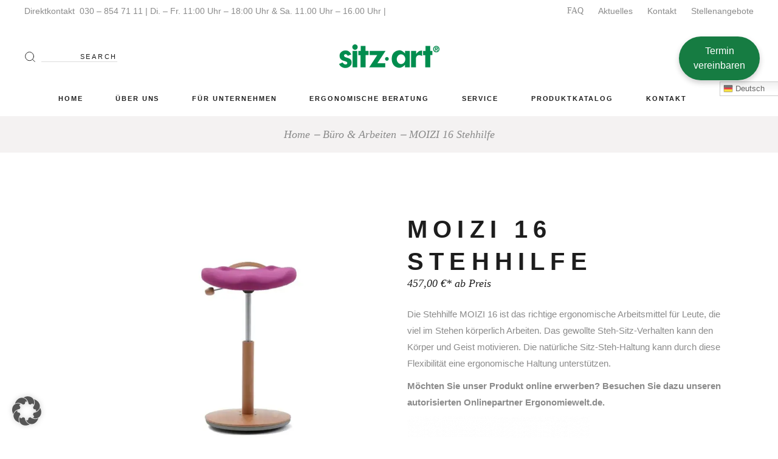

--- FILE ---
content_type: text/html; charset=UTF-8
request_url: https://sitz-art.de/produkt/moizi-16-stehhilfe/
body_size: 36244
content:
<!DOCTYPE html>
<html dir="ltr" lang="de" prefix="og: https://ogp.me/ns#">
<head><style>img.lazy{min-height:1px}</style><link href="https://sitz-art.de/wp-content/plugins/w3-total-cache/pub/js/lazyload.min.js" as="script">
	<meta charset="UTF-8">
	<meta name="viewport" content="width=device-width, initial-scale=1, user-scalable=yes">
	<link rel="profile" href="https://gmpg.org/xfn/11">
	
	
	<title>MOIZI 16 Stehhilfe | sitz·art®</title>

		<!-- All in One SEO 4.9.3 - aioseo.com -->
	<meta name="description" content="Moizi 16 fördert eine flexible und natürliche Körperhaltung, ist platzsparend und erlaubt viel Bewegungsfreiheit." />
	<meta name="robots" content="max-image-preview:large" />
	<meta name="google-site-verification" content="L90jqRzrJfomI5W4ZocyGwDbseXM4KB4yGP-S6R_JNY" />
	<meta name="msvalidate.01" content="72F71C15E55845BCA10C9ED4195AC54B" />
	<meta name="yandex-verification" content="6745febe78cf1e99" />
	<link rel="canonical" href="https://sitz-art.de/produkt/moizi-16-stehhilfe/" />
	<meta name="generator" content="All in One SEO (AIOSEO) 4.9.3" />
		<meta property="og:locale" content="de_DE" />
		<meta property="og:site_name" content="sitz·art® | Möbel, die Ihnen gut tun – zuhause und im Büro" />
		<meta property="og:type" content="article" />
		<meta property="og:title" content="Moizi 16 - Höhenverstellbare Stehhilfe" />
		<meta property="og:description" content="Moizi 16 fördert eine flexible und natürliche Körperhaltung, ist platzsparend und erlaubt viel Bewegungsfreiheit." />
		<meta property="og:url" content="https://sitz-art.de/produkt/moizi-16-stehhilfe/" />
		<meta property="og:image" content="https://sitz-art.de/wp-content/uploads/2021/03/MOIZI-16.jpg" />
		<meta property="og:image:secure_url" content="https://sitz-art.de/wp-content/uploads/2021/03/MOIZI-16.jpg" />
		<meta property="og:image:width" content="768" />
		<meta property="og:image:height" content="768" />
		<meta property="article:published_time" content="2021-03-09T15:03:24+00:00" />
		<meta property="article:modified_time" content="2025-07-18T15:29:03+00:00" />
		<meta property="article:publisher" content="https://www.facebook.com/sitz.artErgonomie/" />
		<meta name="twitter:card" content="summary_large_image" />
		<meta name="twitter:title" content="Moizi 16 - Höhenverstellbare Stehhilfe" />
		<meta name="twitter:description" content="Moizi 16 fördert eine flexible und natürliche Körperhaltung, ist platzsparend und erlaubt viel Bewegungsfreiheit." />
		<meta name="twitter:image" content="https://sitz-art.de/wp-content/uploads/2021/03/MOIZI-16.jpg" />
		<script type="application/ld+json" class="aioseo-schema">
			{"@context":"https:\/\/schema.org","@graph":[{"@type":"BreadcrumbList","@id":"https:\/\/sitz-art.de\/produkt\/moizi-16-stehhilfe\/#breadcrumblist","itemListElement":[{"@type":"ListItem","@id":"https:\/\/sitz-art.de#listItem","position":1,"name":"Home","item":"https:\/\/sitz-art.de","nextItem":{"@type":"ListItem","@id":"https:\/\/sitz-art.de\/shop\/#listItem","name":"Produktkatalog"}},{"@type":"ListItem","@id":"https:\/\/sitz-art.de\/shop\/#listItem","position":2,"name":"Produktkatalog","item":"https:\/\/sitz-art.de\/shop\/","nextItem":{"@type":"ListItem","@id":"https:\/\/sitz-art.de\/produkt-kategorie\/buero-arbeiten\/#listItem","name":"B\u00fcro &amp; Arbeiten"},"previousItem":{"@type":"ListItem","@id":"https:\/\/sitz-art.de#listItem","name":"Home"}},{"@type":"ListItem","@id":"https:\/\/sitz-art.de\/produkt-kategorie\/buero-arbeiten\/#listItem","position":3,"name":"B\u00fcro &amp; Arbeiten","item":"https:\/\/sitz-art.de\/produkt-kategorie\/buero-arbeiten\/","nextItem":{"@type":"ListItem","@id":"https:\/\/sitz-art.de\/produkt-kategorie\/buero-arbeiten\/stehhilfen\/#listItem","name":"Stehhilfen"},"previousItem":{"@type":"ListItem","@id":"https:\/\/sitz-art.de\/shop\/#listItem","name":"Produktkatalog"}},{"@type":"ListItem","@id":"https:\/\/sitz-art.de\/produkt-kategorie\/buero-arbeiten\/stehhilfen\/#listItem","position":4,"name":"Stehhilfen","item":"https:\/\/sitz-art.de\/produkt-kategorie\/buero-arbeiten\/stehhilfen\/","nextItem":{"@type":"ListItem","@id":"https:\/\/sitz-art.de\/produkt\/moizi-16-stehhilfe\/#listItem","name":"MOIZI 16 Stehhilfe"},"previousItem":{"@type":"ListItem","@id":"https:\/\/sitz-art.de\/produkt-kategorie\/buero-arbeiten\/#listItem","name":"B\u00fcro &amp; Arbeiten"}},{"@type":"ListItem","@id":"https:\/\/sitz-art.de\/produkt\/moizi-16-stehhilfe\/#listItem","position":5,"name":"MOIZI 16 Stehhilfe","previousItem":{"@type":"ListItem","@id":"https:\/\/sitz-art.de\/produkt-kategorie\/buero-arbeiten\/stehhilfen\/#listItem","name":"Stehhilfen"}}]},{"@type":"Organization","@id":"https:\/\/sitz-art.de\/#organization","name":"sitz\u00b7art\u00ae","description":"M\u00f6bel, die Ihnen gut tun \u2013 zuhause und im B\u00fcro","url":"https:\/\/sitz-art.de\/","telephone":"+49308547111","logo":{"@type":"ImageObject","url":"https:\/\/sitz-art.de\/wp-content\/uploads\/2021\/02\/sitz-art-Berlin.png","@id":"https:\/\/sitz-art.de\/produkt\/moizi-16-stehhilfe\/#organizationLogo","width":512,"height":512,"caption":"sitz-art Berlin"},"image":{"@id":"https:\/\/sitz-art.de\/produkt\/moizi-16-stehhilfe\/#organizationLogo"},"sameAs":["https:\/\/www.facebook.com\/sitz.artErgonomie\/","https:\/\/www.instagram.com\/sitz.artErgonomie\/","https:\/\/www.youtube.com\/channel\/UCJjrJ70EGfk8C7jdiNJqnKg","https:\/\/www.yelp.de\/biz\/sitz-art-berlin"]},{"@type":"WebPage","@id":"https:\/\/sitz-art.de\/produkt\/moizi-16-stehhilfe\/#webpage","url":"https:\/\/sitz-art.de\/produkt\/moizi-16-stehhilfe\/","name":"MOIZI 16 Stehhilfe | sitz\u00b7art\u00ae","description":"Moizi 16 f\u00f6rdert eine flexible und nat\u00fcrliche K\u00f6rperhaltung, ist platzsparend und erlaubt viel Bewegungsfreiheit.","inLanguage":"de-DE","isPartOf":{"@id":"https:\/\/sitz-art.de\/#website"},"breadcrumb":{"@id":"https:\/\/sitz-art.de\/produkt\/moizi-16-stehhilfe\/#breadcrumblist"},"image":{"@type":"ImageObject","url":"https:\/\/sitz-art.de\/wp-content\/uploads\/2021\/03\/MOIZI-16.jpg","@id":"https:\/\/sitz-art.de\/produkt\/moizi-16-stehhilfe\/#mainImage","width":768,"height":768,"caption":"MOIZI 16"},"primaryImageOfPage":{"@id":"https:\/\/sitz-art.de\/produkt\/moizi-16-stehhilfe\/#mainImage"},"datePublished":"2021-03-09T16:03:24+01:00","dateModified":"2025-07-18T17:29:03+02:00"},{"@type":"WebSite","@id":"https:\/\/sitz-art.de\/#website","url":"https:\/\/sitz-art.de\/","name":"sitz\u00b7art\u00ae","description":"M\u00f6bel, die Ihnen gut tun \u2013 zuhause und im B\u00fcro","inLanguage":"de-DE","publisher":{"@id":"https:\/\/sitz-art.de\/#organization"}}]}
		</script>
		<!-- All in One SEO -->

<link rel='dns-prefetch' href='//hcaptcha.com' />
<link rel="alternate" type="application/rss+xml" title="sitz·art® &raquo; Feed" href="https://sitz-art.de/feed/" />
<link rel="alternate" type="application/rss+xml" title="sitz·art® &raquo; Kommentar-Feed" href="https://sitz-art.de/comments/feed/" />
<link rel="alternate" type="application/rss+xml" title="sitz·art® &raquo; MOIZI 16 Stehhilfe-Kommentar-Feed" href="https://sitz-art.de/produkt/moizi-16-stehhilfe/feed/" />
<link rel="alternate" title="oEmbed (JSON)" type="application/json+oembed" href="https://sitz-art.de/wp-json/oembed/1.0/embed?url=https%3A%2F%2Fsitz-art.de%2Fprodukt%2Fmoizi-16-stehhilfe%2F" />
<link rel="alternate" title="oEmbed (XML)" type="text/xml+oembed" href="https://sitz-art.de/wp-json/oembed/1.0/embed?url=https%3A%2F%2Fsitz-art.de%2Fprodukt%2Fmoizi-16-stehhilfe%2F&#038;format=xml" />
<style id='wp-img-auto-sizes-contain-inline-css' type='text/css'>
img:is([sizes=auto i],[sizes^="auto," i]){contain-intrinsic-size:3000px 1500px}
/*# sourceURL=wp-img-auto-sizes-contain-inline-css */
</style>
<link rel='stylesheet' id='sbi_styles-css' href='https://sitz-art.de/wp-content/plugins/instagram-feed/css/sbi-styles.min.css?ver=6.10.0' type='text/css' media='all' />
<link rel='stylesheet' id='dripicons-css' href='https://sitz-art.de/wp-content/plugins/konsept-core/inc/icons/dripicons/assets/css/dripicons.min.css?ver=be542d8fcc94edab260312c7c94c457f' type='text/css' media='all' />
<link rel='stylesheet' id='elegant-icons-css' href='https://sitz-art.de/wp-content/plugins/konsept-core/inc/icons/elegant-icons/assets/css/elegant-icons.min.css?ver=be542d8fcc94edab260312c7c94c457f' type='text/css' media='all' />
<link rel='stylesheet' id='font-awesome-css' href='https://sitz-art.de/wp-content/plugins/konsept-core/inc/icons/font-awesome/assets/css/all.min.css?ver=be542d8fcc94edab260312c7c94c457f' type='text/css' media='all' />
<style id='font-awesome-inline-css' type='text/css'>
[data-font="FontAwesome"]:before {font-family: 'FontAwesome' !important;content: attr(data-icon) !important;speak: none !important;font-weight: normal !important;font-variant: normal !important;text-transform: none !important;line-height: 1 !important;font-style: normal !important;-webkit-font-smoothing: antialiased !important;-moz-osx-font-smoothing: grayscale !important;}
/*# sourceURL=font-awesome-inline-css */
</style>
<link rel='stylesheet' id='ionicons-css' href='https://sitz-art.de/wp-content/plugins/konsept-core/inc/icons/ionicons/assets/css/ionicons.min.css?ver=be542d8fcc94edab260312c7c94c457f' type='text/css' media='all' />
<link rel='stylesheet' id='linea-icons-css' href='https://sitz-art.de/wp-content/plugins/konsept-core/inc/icons/linea-icons/assets/css/linea-icons.min.css?ver=be542d8fcc94edab260312c7c94c457f' type='text/css' media='all' />
<link rel='stylesheet' id='linear-icons-css' href='https://sitz-art.de/wp-content/plugins/konsept-core/inc/icons/linear-icons/assets/css/linear-icons.min.css?ver=be542d8fcc94edab260312c7c94c457f' type='text/css' media='all' />
<link rel='stylesheet' id='simple-line-icons-css' href='https://sitz-art.de/wp-content/plugins/konsept-core/inc/icons/simple-line-icons/assets/css/simple-line-icons.min.css?ver=be542d8fcc94edab260312c7c94c457f' type='text/css' media='all' />
<link rel='stylesheet' id='wp-block-library-css' href='https://sitz-art.de/wp-includes/css/dist/block-library/style.min.css?ver=be542d8fcc94edab260312c7c94c457f' type='text/css' media='all' />
<style id='classic-theme-styles-inline-css' type='text/css'>
/*! This file is auto-generated */
.wp-block-button__link{color:#fff;background-color:#32373c;border-radius:9999px;box-shadow:none;text-decoration:none;padding:calc(.667em + 2px) calc(1.333em + 2px);font-size:1.125em}.wp-block-file__button{background:#32373c;color:#fff;text-decoration:none}
/*# sourceURL=/wp-includes/css/classic-themes.min.css */
</style>
<link rel='stylesheet' id='aioseo/css/src/vue/standalone/blocks/table-of-contents/global.scss-css' href='https://sitz-art.de/wp-content/plugins/all-in-one-seo-pack/dist/Lite/assets/css/table-of-contents/global.e90f6d47.css?ver=4.9.3' type='text/css' media='all' />
<style id='global-styles-inline-css' type='text/css'>
:root{--wp--preset--aspect-ratio--square: 1;--wp--preset--aspect-ratio--4-3: 4/3;--wp--preset--aspect-ratio--3-4: 3/4;--wp--preset--aspect-ratio--3-2: 3/2;--wp--preset--aspect-ratio--2-3: 2/3;--wp--preset--aspect-ratio--16-9: 16/9;--wp--preset--aspect-ratio--9-16: 9/16;--wp--preset--color--black: #000000;--wp--preset--color--cyan-bluish-gray: #abb8c3;--wp--preset--color--white: #ffffff;--wp--preset--color--pale-pink: #f78da7;--wp--preset--color--vivid-red: #cf2e2e;--wp--preset--color--luminous-vivid-orange: #ff6900;--wp--preset--color--luminous-vivid-amber: #fcb900;--wp--preset--color--light-green-cyan: #7bdcb5;--wp--preset--color--vivid-green-cyan: #00d084;--wp--preset--color--pale-cyan-blue: #8ed1fc;--wp--preset--color--vivid-cyan-blue: #0693e3;--wp--preset--color--vivid-purple: #9b51e0;--wp--preset--gradient--vivid-cyan-blue-to-vivid-purple: linear-gradient(135deg,rgb(6,147,227) 0%,rgb(155,81,224) 100%);--wp--preset--gradient--light-green-cyan-to-vivid-green-cyan: linear-gradient(135deg,rgb(122,220,180) 0%,rgb(0,208,130) 100%);--wp--preset--gradient--luminous-vivid-amber-to-luminous-vivid-orange: linear-gradient(135deg,rgb(252,185,0) 0%,rgb(255,105,0) 100%);--wp--preset--gradient--luminous-vivid-orange-to-vivid-red: linear-gradient(135deg,rgb(255,105,0) 0%,rgb(207,46,46) 100%);--wp--preset--gradient--very-light-gray-to-cyan-bluish-gray: linear-gradient(135deg,rgb(238,238,238) 0%,rgb(169,184,195) 100%);--wp--preset--gradient--cool-to-warm-spectrum: linear-gradient(135deg,rgb(74,234,220) 0%,rgb(151,120,209) 20%,rgb(207,42,186) 40%,rgb(238,44,130) 60%,rgb(251,105,98) 80%,rgb(254,248,76) 100%);--wp--preset--gradient--blush-light-purple: linear-gradient(135deg,rgb(255,206,236) 0%,rgb(152,150,240) 100%);--wp--preset--gradient--blush-bordeaux: linear-gradient(135deg,rgb(254,205,165) 0%,rgb(254,45,45) 50%,rgb(107,0,62) 100%);--wp--preset--gradient--luminous-dusk: linear-gradient(135deg,rgb(255,203,112) 0%,rgb(199,81,192) 50%,rgb(65,88,208) 100%);--wp--preset--gradient--pale-ocean: linear-gradient(135deg,rgb(255,245,203) 0%,rgb(182,227,212) 50%,rgb(51,167,181) 100%);--wp--preset--gradient--electric-grass: linear-gradient(135deg,rgb(202,248,128) 0%,rgb(113,206,126) 100%);--wp--preset--gradient--midnight: linear-gradient(135deg,rgb(2,3,129) 0%,rgb(40,116,252) 100%);--wp--preset--font-size--small: 13px;--wp--preset--font-size--medium: 20px;--wp--preset--font-size--large: 36px;--wp--preset--font-size--x-large: 42px;--wp--preset--spacing--20: 0.44rem;--wp--preset--spacing--30: 0.67rem;--wp--preset--spacing--40: 1rem;--wp--preset--spacing--50: 1.5rem;--wp--preset--spacing--60: 2.25rem;--wp--preset--spacing--70: 3.38rem;--wp--preset--spacing--80: 5.06rem;--wp--preset--shadow--natural: 6px 6px 9px rgba(0, 0, 0, 0.2);--wp--preset--shadow--deep: 12px 12px 50px rgba(0, 0, 0, 0.4);--wp--preset--shadow--sharp: 6px 6px 0px rgba(0, 0, 0, 0.2);--wp--preset--shadow--outlined: 6px 6px 0px -3px rgb(255, 255, 255), 6px 6px rgb(0, 0, 0);--wp--preset--shadow--crisp: 6px 6px 0px rgb(0, 0, 0);}:where(.is-layout-flex){gap: 0.5em;}:where(.is-layout-grid){gap: 0.5em;}body .is-layout-flex{display: flex;}.is-layout-flex{flex-wrap: wrap;align-items: center;}.is-layout-flex > :is(*, div){margin: 0;}body .is-layout-grid{display: grid;}.is-layout-grid > :is(*, div){margin: 0;}:where(.wp-block-columns.is-layout-flex){gap: 2em;}:where(.wp-block-columns.is-layout-grid){gap: 2em;}:where(.wp-block-post-template.is-layout-flex){gap: 1.25em;}:where(.wp-block-post-template.is-layout-grid){gap: 1.25em;}.has-black-color{color: var(--wp--preset--color--black) !important;}.has-cyan-bluish-gray-color{color: var(--wp--preset--color--cyan-bluish-gray) !important;}.has-white-color{color: var(--wp--preset--color--white) !important;}.has-pale-pink-color{color: var(--wp--preset--color--pale-pink) !important;}.has-vivid-red-color{color: var(--wp--preset--color--vivid-red) !important;}.has-luminous-vivid-orange-color{color: var(--wp--preset--color--luminous-vivid-orange) !important;}.has-luminous-vivid-amber-color{color: var(--wp--preset--color--luminous-vivid-amber) !important;}.has-light-green-cyan-color{color: var(--wp--preset--color--light-green-cyan) !important;}.has-vivid-green-cyan-color{color: var(--wp--preset--color--vivid-green-cyan) !important;}.has-pale-cyan-blue-color{color: var(--wp--preset--color--pale-cyan-blue) !important;}.has-vivid-cyan-blue-color{color: var(--wp--preset--color--vivid-cyan-blue) !important;}.has-vivid-purple-color{color: var(--wp--preset--color--vivid-purple) !important;}.has-black-background-color{background-color: var(--wp--preset--color--black) !important;}.has-cyan-bluish-gray-background-color{background-color: var(--wp--preset--color--cyan-bluish-gray) !important;}.has-white-background-color{background-color: var(--wp--preset--color--white) !important;}.has-pale-pink-background-color{background-color: var(--wp--preset--color--pale-pink) !important;}.has-vivid-red-background-color{background-color: var(--wp--preset--color--vivid-red) !important;}.has-luminous-vivid-orange-background-color{background-color: var(--wp--preset--color--luminous-vivid-orange) !important;}.has-luminous-vivid-amber-background-color{background-color: var(--wp--preset--color--luminous-vivid-amber) !important;}.has-light-green-cyan-background-color{background-color: var(--wp--preset--color--light-green-cyan) !important;}.has-vivid-green-cyan-background-color{background-color: var(--wp--preset--color--vivid-green-cyan) !important;}.has-pale-cyan-blue-background-color{background-color: var(--wp--preset--color--pale-cyan-blue) !important;}.has-vivid-cyan-blue-background-color{background-color: var(--wp--preset--color--vivid-cyan-blue) !important;}.has-vivid-purple-background-color{background-color: var(--wp--preset--color--vivid-purple) !important;}.has-black-border-color{border-color: var(--wp--preset--color--black) !important;}.has-cyan-bluish-gray-border-color{border-color: var(--wp--preset--color--cyan-bluish-gray) !important;}.has-white-border-color{border-color: var(--wp--preset--color--white) !important;}.has-pale-pink-border-color{border-color: var(--wp--preset--color--pale-pink) !important;}.has-vivid-red-border-color{border-color: var(--wp--preset--color--vivid-red) !important;}.has-luminous-vivid-orange-border-color{border-color: var(--wp--preset--color--luminous-vivid-orange) !important;}.has-luminous-vivid-amber-border-color{border-color: var(--wp--preset--color--luminous-vivid-amber) !important;}.has-light-green-cyan-border-color{border-color: var(--wp--preset--color--light-green-cyan) !important;}.has-vivid-green-cyan-border-color{border-color: var(--wp--preset--color--vivid-green-cyan) !important;}.has-pale-cyan-blue-border-color{border-color: var(--wp--preset--color--pale-cyan-blue) !important;}.has-vivid-cyan-blue-border-color{border-color: var(--wp--preset--color--vivid-cyan-blue) !important;}.has-vivid-purple-border-color{border-color: var(--wp--preset--color--vivid-purple) !important;}.has-vivid-cyan-blue-to-vivid-purple-gradient-background{background: var(--wp--preset--gradient--vivid-cyan-blue-to-vivid-purple) !important;}.has-light-green-cyan-to-vivid-green-cyan-gradient-background{background: var(--wp--preset--gradient--light-green-cyan-to-vivid-green-cyan) !important;}.has-luminous-vivid-amber-to-luminous-vivid-orange-gradient-background{background: var(--wp--preset--gradient--luminous-vivid-amber-to-luminous-vivid-orange) !important;}.has-luminous-vivid-orange-to-vivid-red-gradient-background{background: var(--wp--preset--gradient--luminous-vivid-orange-to-vivid-red) !important;}.has-very-light-gray-to-cyan-bluish-gray-gradient-background{background: var(--wp--preset--gradient--very-light-gray-to-cyan-bluish-gray) !important;}.has-cool-to-warm-spectrum-gradient-background{background: var(--wp--preset--gradient--cool-to-warm-spectrum) !important;}.has-blush-light-purple-gradient-background{background: var(--wp--preset--gradient--blush-light-purple) !important;}.has-blush-bordeaux-gradient-background{background: var(--wp--preset--gradient--blush-bordeaux) !important;}.has-luminous-dusk-gradient-background{background: var(--wp--preset--gradient--luminous-dusk) !important;}.has-pale-ocean-gradient-background{background: var(--wp--preset--gradient--pale-ocean) !important;}.has-electric-grass-gradient-background{background: var(--wp--preset--gradient--electric-grass) !important;}.has-midnight-gradient-background{background: var(--wp--preset--gradient--midnight) !important;}.has-small-font-size{font-size: var(--wp--preset--font-size--small) !important;}.has-medium-font-size{font-size: var(--wp--preset--font-size--medium) !important;}.has-large-font-size{font-size: var(--wp--preset--font-size--large) !important;}.has-x-large-font-size{font-size: var(--wp--preset--font-size--x-large) !important;}
:where(.wp-block-post-template.is-layout-flex){gap: 1.25em;}:where(.wp-block-post-template.is-layout-grid){gap: 1.25em;}
:where(.wp-block-term-template.is-layout-flex){gap: 1.25em;}:where(.wp-block-term-template.is-layout-grid){gap: 1.25em;}
:where(.wp-block-columns.is-layout-flex){gap: 2em;}:where(.wp-block-columns.is-layout-grid){gap: 2em;}
:root :where(.wp-block-pullquote){font-size: 1.5em;line-height: 1.6;}
/*# sourceURL=global-styles-inline-css */
</style>
<link rel='stylesheet' id='contact-form-7-css' href='https://sitz-art.de/wp-content/plugins/contact-form-7/includes/css/styles.css?ver=6.1.4' type='text/css' media='all' />
<style id='woocommerce-inline-inline-css' type='text/css'>
.woocommerce form .form-row .required { visibility: visible; }
/*# sourceURL=woocommerce-inline-inline-css */
</style>
<link rel='stylesheet' id='wpcf7-redirect-script-frontend-css' href='https://sitz-art.de/wp-content/plugins/wpcf7-redirect/build/assets/frontend-script.css?ver=2c532d7e2be36f6af233' type='text/css' media='all' />
<link rel='stylesheet' id='bookly-ladda.min.css-css' href='https://sitz-art.de/wp-content/plugins/bookly-responsive-appointment-booking-tool/frontend/resources/css/ladda.min.css?ver=26.3' type='text/css' media='all' />
<link rel='stylesheet' id='bookly-tailwind.css-css' href='https://sitz-art.de/wp-content/plugins/bookly-responsive-appointment-booking-tool/backend/resources/tailwind/tailwind.css?ver=26.3' type='text/css' media='all' />
<link rel='stylesheet' id='bookly-modern-booking-form-calendar.css-css' href='https://sitz-art.de/wp-content/plugins/bookly-responsive-appointment-booking-tool/frontend/resources/css/modern-booking-form-calendar.css?ver=26.3' type='text/css' media='all' />
<link rel='stylesheet' id='bookly-bootstrap-icons.min.css-css' href='https://sitz-art.de/wp-content/plugins/bookly-responsive-appointment-booking-tool/frontend/resources/css/bootstrap-icons.min.css?ver=26.3' type='text/css' media='all' />
<link rel='stylesheet' id='bookly-intlTelInput.css-css' href='https://sitz-art.de/wp-content/plugins/bookly-responsive-appointment-booking-tool/frontend/resources/css/intlTelInput.css?ver=26.3' type='text/css' media='all' />
<link rel='stylesheet' id='bookly-bookly-main.css-css' href='https://sitz-art.de/wp-content/plugins/bookly-responsive-appointment-booking-tool/frontend/resources/css/bookly-main.css?ver=26.3' type='text/css' media='all' />
<link rel='stylesheet' id='bookly-bootstrap.min.css-css' href='https://sitz-art.de/wp-content/plugins/bookly-responsive-appointment-booking-tool/backend/resources/bootstrap/css/bootstrap.min.css?ver=26.3' type='text/css' media='all' />
<link rel='stylesheet' id='bookly-customer-profile.css-css' href='https://sitz-art.de/wp-content/plugins/bookly-addon-pro/frontend/modules/customer_profile/resources/css/customer-profile.css?ver=9.5' type='text/css' media='all' />
<link rel='stylesheet' id='qi-addons-for-elementor-grid-style-css' href='https://sitz-art.de/wp-content/plugins/qi-addons-for-elementor/assets/css/grid.min.css?ver=1.9.5' type='text/css' media='all' />
<link rel='stylesheet' id='qi-addons-for-elementor-helper-parts-style-css' href='https://sitz-art.de/wp-content/plugins/qi-addons-for-elementor/assets/css/helper-parts.min.css?ver=1.9.5' type='text/css' media='all' />
<link rel='stylesheet' id='qi-addons-for-elementor-style-css' href='https://sitz-art.de/wp-content/plugins/qi-addons-for-elementor/assets/css/main.min.css?ver=1.9.5' type='text/css' media='all' />
<link rel='stylesheet' id='select2-css' href='https://sitz-art.de/wp-content/plugins/woocommerce/assets/css/select2.css?ver=10.4.3' type='text/css' media='all' />
<link rel='stylesheet' id='konsept-core-dashboard-style-css' href='https://sitz-art.de/wp-content/plugins/konsept-core/inc/core-dashboard/assets/css/core-dashboard.min.css?ver=be542d8fcc94edab260312c7c94c457f' type='text/css' media='all' />
<link rel='stylesheet' id='swiper-css' href='https://sitz-art.de/wp-content/plugins/qi-addons-for-elementor/assets/plugins/swiper/5.4.5/swiper.min.css?ver=5.4.5' type='text/css' media='all' />
<link rel='stylesheet' id='konsept-main-css' href='https://sitz-art.de/wp-content/themes/konsept/assets/css/main.min.css?ver=be542d8fcc94edab260312c7c94c457f' type='text/css' media='all' />
<link rel='stylesheet' id='konsept-core-style-css' href='https://sitz-art.de/wp-content/plugins/konsept-core/assets/css/konsept-core.min.css?ver=be542d8fcc94edab260312c7c94c457f' type='text/css' media='all' />
<link rel='stylesheet' id='konsept-membership-style-css' href='https://sitz-art.de/wp-content/plugins/konsept-membership/assets/css/konsept-membership.min.css?ver=be542d8fcc94edab260312c7c94c457f' type='text/css' media='all' />
<link rel='stylesheet' id='ywctm-frontend-css' href='https://sitz-art.de/wp-content/plugins/yith-woocommerce-catalog-mode/assets/css/frontend.min.css?ver=2.51.0' type='text/css' media='all' />
<style id='ywctm-frontend-inline-css' type='text/css'>
form.cart button.single_add_to_cart_button, .ppc-button-wrapper, .wc-ppcp-paylater-msg__container, form.cart .quantity, .widget.woocommerce.widget_shopping_cart{display: none !important}
/*# sourceURL=ywctm-frontend-inline-css */
</style>
<link rel='stylesheet' id='magnific-popup-css' href='https://sitz-art.de/wp-content/themes/konsept/assets/plugins/magnific-popup/magnific-popup.css?ver=be542d8fcc94edab260312c7c94c457f' type='text/css' media='all' />
<link rel='stylesheet' id='konsept-style-css' href='https://sitz-art.de/wp-content/themes/konsept/style.css?ver=be542d8fcc94edab260312c7c94c457f' type='text/css' media='all' />
<style id='konsept-style-inline-css' type='text/css'>
#qodef-page-inner { padding: 100px 0px 130px 0px;}.qodef-header-sticky { background-color: #d3d3d3;}#qodef-top-area-inner { height: 35px;}#qodef-side-area { background-color: #ffffff;}.qodef-page-title { height: 60px;background-color: #f4f2f2;}@media only screen and (max-width: 1024px) { .qodef-page-title { height: 60px;}}@media only screen and (max-width: 680px){h1 { font-size: 35px;}}
/*# sourceURL=konsept-style-inline-css */
</style>
<link rel='stylesheet' id='elementor-frontend-css' href='https://sitz-art.de/wp-content/plugins/elementor/assets/css/frontend.min.css?ver=3.34.1' type='text/css' media='all' />
<link rel='stylesheet' id='widget-image-css' href='https://sitz-art.de/wp-content/plugins/elementor/assets/css/widget-image.min.css?ver=3.34.1' type='text/css' media='all' />
<link rel='stylesheet' id='e-popup-css' href='https://sitz-art.de/wp-content/plugins/elementor-pro/assets/css/conditionals/popup.min.css?ver=3.34.0' type='text/css' media='all' />
<link rel='stylesheet' id='konsept-core-elementor-css' href='https://sitz-art.de/wp-content/plugins/konsept-core/inc/plugins/elementor/assets/css/elementor.min.css?ver=be542d8fcc94edab260312c7c94c457f' type='text/css' media='all' />
<link rel='stylesheet' id='elementor-icons-css' href='https://sitz-art.de/wp-content/plugins/elementor/assets/lib/eicons/css/elementor-icons.min.css?ver=5.45.0' type='text/css' media='all' />
<link rel='stylesheet' id='elementor-post-54-css' href='https://sitz-art.de/wp-content/uploads/elementor/css/post-54.css?ver=1768967639' type='text/css' media='all' />
<link rel='stylesheet' id='sbistyles-css' href='https://sitz-art.de/wp-content/plugins/instagram-feed/css/sbi-styles.min.css?ver=6.10.0' type='text/css' media='all' />
<link rel='stylesheet' id='elementor-post-16815-css' href='https://sitz-art.de/wp-content/uploads/elementor/css/post-16815.css?ver=1768967639' type='text/css' media='all' />
<link rel='stylesheet' id='borlabs-cookie-custom-css' href='https://sitz-art.de/wp-content/cache/borlabs-cookie/1/borlabs-cookie-1-de.css?ver=3.3.23-210' type='text/css' media='all' />
<link rel='stylesheet' id='asp-child-style-css' href='https://sitz-art.de/wp-content/themes/konsept-child/style.css?ver=1.0.0' type='text/css' media='all' />
<script type="text/javascript" src="https://sitz-art.de/wp-includes/js/jquery/jquery.min.js?ver=3.7.1" id="jquery-core-js"></script>
<script type="text/javascript" src="https://sitz-art.de/wp-includes/js/jquery/jquery-migrate.min.js?ver=3.4.1" id="jquery-migrate-js"></script>
<script type="text/javascript" src="//sitz-art.de/wp-content/plugins/revslider/sr6/assets/js/rbtools.min.js?ver=6.7.40" async id="tp-tools-js"></script>
<script type="text/javascript" src="//sitz-art.de/wp-content/plugins/revslider/sr6/assets/js/rs6.min.js?ver=6.7.40" async id="revmin-js"></script>
<script type="text/javascript" src="https://sitz-art.de/wp-content/plugins/woocommerce/assets/js/jquery-blockui/jquery.blockUI.min.js?ver=2.7.0-wc.10.4.3" id="wc-jquery-blockui-js" defer="defer" data-wp-strategy="defer"></script>
<script type="text/javascript" id="wc-add-to-cart-js-extra">
/* <![CDATA[ */
var wc_add_to_cart_params = {"ajax_url":"/wp-admin/admin-ajax.php","wc_ajax_url":"/?wc-ajax=%%endpoint%%","i18n_view_cart":"Warenkorb anzeigen","cart_url":"https://sitz-art.de/?page_id=51","is_cart":"","cart_redirect_after_add":"no"};
//# sourceURL=wc-add-to-cart-js-extra
/* ]]> */
</script>
<script type="text/javascript" src="https://sitz-art.de/wp-content/plugins/woocommerce/assets/js/frontend/add-to-cart.min.js?ver=10.4.3" id="wc-add-to-cart-js" defer="defer" data-wp-strategy="defer"></script>
<script type="text/javascript" src="https://sitz-art.de/wp-content/plugins/woocommerce/assets/js/zoom/jquery.zoom.min.js?ver=1.7.21-wc.10.4.3" id="wc-zoom-js" defer="defer" data-wp-strategy="defer"></script>
<script type="text/javascript" id="wc-single-product-js-extra">
/* <![CDATA[ */
var wc_single_product_params = {"i18n_required_rating_text":"Bitte w\u00e4hle eine Bewertung","i18n_rating_options":["1 von 5\u00a0Sternen","2 von 5\u00a0Sternen","3 von 5\u00a0Sternen","4 von 5\u00a0Sternen","5 von 5\u00a0Sternen"],"i18n_product_gallery_trigger_text":"Bildergalerie im Vollbildmodus anzeigen","review_rating_required":"yes","flexslider":{"rtl":false,"animation":"slide","smoothHeight":true,"directionNav":false,"controlNav":"thumbnails","slideshow":false,"animationSpeed":500,"animationLoop":false,"allowOneSlide":false},"zoom_enabled":"1","zoom_options":[],"photoswipe_enabled":"","photoswipe_options":{"shareEl":false,"closeOnScroll":false,"history":false,"hideAnimationDuration":0,"showAnimationDuration":0},"flexslider_enabled":""};
//# sourceURL=wc-single-product-js-extra
/* ]]> */
</script>
<script type="text/javascript" src="https://sitz-art.de/wp-content/plugins/woocommerce/assets/js/frontend/single-product.min.js?ver=10.4.3" id="wc-single-product-js" defer="defer" data-wp-strategy="defer"></script>
<script type="text/javascript" src="https://sitz-art.de/wp-content/plugins/woocommerce/assets/js/js-cookie/js.cookie.min.js?ver=2.1.4-wc.10.4.3" id="wc-js-cookie-js" defer="defer" data-wp-strategy="defer"></script>
<script type="text/javascript" id="woocommerce-js-extra">
/* <![CDATA[ */
var woocommerce_params = {"ajax_url":"/wp-admin/admin-ajax.php","wc_ajax_url":"/?wc-ajax=%%endpoint%%","i18n_password_show":"Passwort anzeigen","i18n_password_hide":"Passwort ausblenden"};
//# sourceURL=woocommerce-js-extra
/* ]]> */
</script>
<script type="text/javascript" src="https://sitz-art.de/wp-content/plugins/woocommerce/assets/js/frontend/woocommerce.min.js?ver=10.4.3" id="woocommerce-js" defer="defer" data-wp-strategy="defer"></script>
<script type="text/javascript" src="https://sitz-art.de/wp-content/plugins/bookly-responsive-appointment-booking-tool/frontend/resources/js/spin.min.js?ver=26.3" id="bookly-spin.min.js-js"></script>
<script type="text/javascript" id="bookly-globals-js-extra">
/* <![CDATA[ */
var BooklyL10nGlobal = {"csrf_token":"54a56d219c","ajax_url_backend":"https://sitz-art.de/wp-admin/admin-ajax.php","ajax_url_frontend":"https://sitz-art.de/wp-admin/admin-ajax.php","mjsTimeFormat":"HH:mm","datePicker":{"format":"D. MMMM YYYY","monthNames":["Januar","Februar","M\u00e4rz","April","Mai","Juni","Juli","August","September","Oktober","November","Dezember"],"daysOfWeek":["So.","Mo.","Di.","Mi.","Do.","Fr.","Sa."],"firstDay":1,"monthNamesShort":["Jan.","Feb.","M\u00e4rz","Apr.","Mai","Juni","Juli","Aug.","Sep.","Okt.","Nov.","Dez."],"dayNames":["Sonntag","Montag","Dienstag","Mittwoch","Donnerstag","Freitag","Samstag"],"dayNamesShort":["So.","Mo.","Di.","Mi.","Do.","Fr.","Sa."],"meridiem":{"am":"a.m.","pm":"p.m.","AM":"a.m.","PM":"p.m."}},"dateRange":{"format":"D. MMMM YYYY","applyLabel":"Anwenden","cancelLabel":"Stornieren","fromLabel":"von","toLabel":"bis","customRangeLabel":"Benutzerdefinierter Bereich","tomorrow":"Morgen","today":"Heute","anyTime":"Jederzeit","yesterday":"Gestern","last_7":"Letzten 7 Tage","last_30":"Letzten 30 Tage","next_7":"N\u00e4chste 7 Tage","next_30":"N\u00e4chste 30 Tage","thisMonth":"Dieser Monat","nextMonth":"N\u00e4chster Monat","lastMonth":"Letzter Monat","firstDay":1},"l10n":{"apply":"Anwenden","cancel":"Stornieren","areYouSure":"Sind Sie sicher?"},"addons":["pro","outlook-calendar"],"cloud_products":"","data":{}};
//# sourceURL=bookly-globals-js-extra
/* ]]> */
</script>
<script type="text/javascript" src="https://sitz-art.de/wp-content/plugins/bookly-responsive-appointment-booking-tool/frontend/resources/js/ladda.min.js?ver=26.3" id="bookly-ladda.min.js-js"></script>
<script type="text/javascript" src="https://sitz-art.de/wp-content/plugins/bookly-responsive-appointment-booking-tool/backend/resources/js/moment.min.js?ver=26.3" id="bookly-moment.min.js-js"></script>
<script type="text/javascript" src="https://sitz-art.de/wp-content/plugins/bookly-responsive-appointment-booking-tool/frontend/resources/js/hammer.min.js?ver=26.3" id="bookly-hammer.min.js-js"></script>
<script type="text/javascript" src="https://sitz-art.de/wp-content/plugins/bookly-responsive-appointment-booking-tool/frontend/resources/js/jquery.hammer.min.js?ver=26.3" id="bookly-jquery.hammer.min.js-js"></script>
<script type="text/javascript" src="https://sitz-art.de/wp-content/plugins/bookly-responsive-appointment-booking-tool/frontend/resources/js/qrcode.js?ver=26.3" id="bookly-qrcode.js-js"></script>
<script type="text/javascript" id="bookly-bookly.min.js-js-extra">
/* <![CDATA[ */
var BooklyL10n = {"ajaxurl":"https://sitz-art.de/wp-admin/admin-ajax.php","csrf_token":"54a56d219c","months":["Januar","Februar","M\u00e4rz","April","Mai","Juni","Juli","August","September","Oktober","November","Dezember"],"days":["Sonntag","Montag","Dienstag","Mittwoch","Donnerstag","Freitag","Samstag"],"daysShort":["So.","Mo.","Di.","Mi.","Do.","Fr.","Sa."],"monthsShort":["Jan.","Feb.","M\u00e4rz","Apr.","Mai","Juni","Juli","Aug.","Sep.","Okt.","Nov.","Dez."],"show_more":"Mehr anzeigen","sessionHasExpired":"Ihre Sitzung ist abgelaufen. Bitte dr\u00fccken Sie \"Ok\", um die Seite zu aktualisieren."};
//# sourceURL=bookly-bookly.min.js-js-extra
/* ]]> */
</script>
<script type="text/javascript" src="https://sitz-art.de/wp-content/plugins/bookly-responsive-appointment-booking-tool/frontend/resources/js/bookly.min.js?ver=26.3" id="bookly-bookly.min.js-js"></script>
<script type="text/javascript" src="https://sitz-art.de/wp-content/plugins/bookly-responsive-appointment-booking-tool/frontend/resources/js/intlTelInput.min.js?ver=26.3" id="bookly-intlTelInput.min.js-js"></script>
<script type="text/javascript" id="bookly-customer-profile.js-js-extra">
/* <![CDATA[ */
var BooklyCustomerProfileL10n = {"csrf_token":"54a56d219c","show_more":"Mehr anzeigen"};
//# sourceURL=bookly-customer-profile.js-js-extra
/* ]]> */
</script>
<script type="text/javascript" src="https://sitz-art.de/wp-content/plugins/bookly-addon-pro/frontend/modules/customer_profile/resources/js/customer-profile.js?ver=9.5" id="bookly-customer-profile.js-js"></script>
<script type="text/javascript" src="https://sitz-art.de/wp-content/plugins/woocommerce/assets/js/select2/select2.full.min.js?ver=4.0.3-wc.10.4.3" id="wc-select2-js" defer="defer" data-wp-strategy="defer"></script>
<script data-no-optimize="1" data-no-minify="1" data-cfasync="false" type="text/javascript" src="https://sitz-art.de/wp-content/cache/borlabs-cookie/1/borlabs-cookie-config-de.json.js?ver=3.3.23-225" id="borlabs-cookie-config-js"></script>
<script data-no-optimize="1" data-no-minify="1" data-cfasync="false" type="text/javascript" src="https://sitz-art.de/wp-content/plugins/borlabs-cookie/assets/javascript/borlabs-cookie-prioritize.min.js?ver=3.3.23" id="borlabs-cookie-prioritize-js"></script>
<link rel="https://api.w.org/" href="https://sitz-art.de/wp-json/" /><link rel="alternate" title="JSON" type="application/json" href="https://sitz-art.de/wp-json/wp/v2/product/9069" /><link rel="EditURI" type="application/rsd+xml" title="RSD" href="https://sitz-art.de/xmlrpc.php?rsd" />

<link rel='shortlink' href='https://sitz-art.de/?p=9069' />
<meta name="ti-site-data" content="[base64]" /><style>
.h-captcha{position:relative;display:block;margin-bottom:2rem;padding:0;clear:both}.h-captcha[data-size="normal"]{width:302px;height:76px}.h-captcha[data-size="compact"]{width:158px;height:138px}.h-captcha[data-size="invisible"]{display:none}.h-captcha iframe{z-index:1}.h-captcha::before{content:"";display:block;position:absolute;top:0;left:0;background:url(https://sitz-art.de/wp-content/plugins/hcaptcha-for-forms-and-more/assets/images/hcaptcha-div-logo.svg) no-repeat;border:1px solid #fff0;border-radius:4px;box-sizing:border-box}.h-captcha::after{content:"The hCaptcha loading is delayed until user interaction.";font-family:-apple-system,system-ui,BlinkMacSystemFont,"Segoe UI",Roboto,Oxygen,Ubuntu,"Helvetica Neue",Arial,sans-serif;font-size:10px;font-weight:500;position:absolute;top:0;bottom:0;left:0;right:0;box-sizing:border-box;color:#bf1722;opacity:0}.h-captcha:not(:has(iframe))::after{animation:hcap-msg-fade-in .3s ease forwards;animation-delay:2s}.h-captcha:has(iframe)::after{animation:none;opacity:0}@keyframes hcap-msg-fade-in{to{opacity:1}}.h-captcha[data-size="normal"]::before{width:302px;height:76px;background-position:93.8% 28%}.h-captcha[data-size="normal"]::after{width:302px;height:76px;display:flex;flex-wrap:wrap;align-content:center;line-height:normal;padding:0 75px 0 10px}.h-captcha[data-size="compact"]::before{width:158px;height:138px;background-position:49.9% 78.8%}.h-captcha[data-size="compact"]::after{width:158px;height:138px;text-align:center;line-height:normal;padding:24px 10px 10px 10px}.h-captcha[data-theme="light"]::before,body.is-light-theme .h-captcha[data-theme="auto"]::before,.h-captcha[data-theme="auto"]::before{background-color:#fafafa;border:1px solid #e0e0e0}.h-captcha[data-theme="dark"]::before,body.is-dark-theme .h-captcha[data-theme="auto"]::before,html.wp-dark-mode-active .h-captcha[data-theme="auto"]::before,html.drdt-dark-mode .h-captcha[data-theme="auto"]::before{background-image:url(https://sitz-art.de/wp-content/plugins/hcaptcha-for-forms-and-more/assets/images/hcaptcha-div-logo-white.svg);background-repeat:no-repeat;background-color:#333;border:1px solid #f5f5f5}@media (prefers-color-scheme:dark){.h-captcha[data-theme="auto"]::before{background-image:url(https://sitz-art.de/wp-content/plugins/hcaptcha-for-forms-and-more/assets/images/hcaptcha-div-logo-white.svg);background-repeat:no-repeat;background-color:#333;border:1px solid #f5f5f5}}.h-captcha[data-theme="custom"]::before{background-color:initial}.h-captcha[data-size="invisible"]::before,.h-captcha[data-size="invisible"]::after{display:none}.h-captcha iframe{position:relative}div[style*="z-index: 2147483647"] div[style*="border-width: 11px"][style*="position: absolute"][style*="pointer-events: none"]{border-style:none}
</style>
<style>
.elementor-widget-login .h-captcha{margin-bottom:0}
</style>
	<noscript><style>.woocommerce-product-gallery{ opacity: 1 !important; }</style></noscript>
	<meta name="generator" content="Elementor 3.34.1; features: additional_custom_breakpoints; settings: css_print_method-external, google_font-enabled, font_display-block">
<!-- Matomo -->
<script>
  var _paq = window._paq = window._paq || [];
  /* tracker methods like "setCustomDimension" should be called before "trackPageView" */
  _paq.push(["disableCookies"]);
  _paq.push(['trackPageView']);
  _paq.push(['enableLinkTracking']);
  (function() {
    var u="https://piwik.bitskin.de/";
    _paq.push(['setTrackerUrl', u+'matomo.php']);
    _paq.push(['setSiteId', '1196']);
    var d=document, g=d.createElement('script'), s=d.getElementsByTagName('script')[0];
    g.async=true; g.src=u+'matomo.js'; s.parentNode.insertBefore(g,s);
  })();
</script>
<!-- End Matomo Code -->
<script data-no-optimize="1" data-no-minify="1" data-cfasync="false" data-borlabs-cookie-script-blocker-ignore>
    (function () {
        if ('0' === '1' && '1' === '1') {
            window['gtag_enable_tcf_support'] = true;
        }
        window.dataLayer = window.dataLayer || [];
        if (typeof window.gtag !== 'function') {
            window.gtag = function () {
                window.dataLayer.push(arguments);
            };
        }
        gtag('set', 'developer_id.dYjRjMm', true);
        if ('1' === '1') {
            let getCookieValue = function (name) {
                return document.cookie.match('(^|;)\\s*' + name + '\\s*=\\s*([^;]+)')?.pop() || '';
            };
            const gtmRegionsData = '{{ google-tag-manager-cm-regional-defaults }}';
            let gtmRegions = [];
            if (gtmRegionsData !== '\{\{ google-tag-manager-cm-regional-defaults \}\}') {
                gtmRegions = JSON.parse(gtmRegionsData);
            }
            let defaultRegion = null;
            for (let gtmRegionIndex in gtmRegions) {
                let gtmRegion = gtmRegions[gtmRegionIndex];
                if (gtmRegion['google-tag-manager-cm-region'] === '') {
                    defaultRegion = gtmRegion;
                } else {
                    gtag('consent', 'default', {
                        'ad_storage': gtmRegion['google-tag-manager-cm-default-ad-storage'],
                        'ad_user_data': gtmRegion['google-tag-manager-cm-default-ad-user-data'],
                        'ad_personalization': gtmRegion['google-tag-manager-cm-default-ad-personalization'],
                        'analytics_storage': gtmRegion['google-tag-manager-cm-default-analytics-storage'],
                        'functionality_storage': gtmRegion['google-tag-manager-cm-default-functionality-storage'],
                        'personalization_storage': gtmRegion['google-tag-manager-cm-default-personalization-storage'],
                        'security_storage': gtmRegion['google-tag-manager-cm-default-security-storage'],
                        'region': gtmRegion['google-tag-manager-cm-region'].toUpperCase().split(','),
						'wait_for_update': 500,
                    });
                }
            }
            let cookieValue = getCookieValue('borlabs-cookie-gcs');
            let consentsFromCookie = {};
            if (cookieValue !== '') {
                consentsFromCookie = JSON.parse(decodeURIComponent(cookieValue));
            }
            let defaultValues = {
                'ad_storage': defaultRegion === null ? 'denied' : defaultRegion['google-tag-manager-cm-default-ad-storage'],
                'ad_user_data': defaultRegion === null ? 'denied' : defaultRegion['google-tag-manager-cm-default-ad-user-data'],
                'ad_personalization': defaultRegion === null ? 'denied' : defaultRegion['google-tag-manager-cm-default-ad-personalization'],
                'analytics_storage': defaultRegion === null ? 'denied' : defaultRegion['google-tag-manager-cm-default-analytics-storage'],
                'functionality_storage': defaultRegion === null ? 'denied' : defaultRegion['google-tag-manager-cm-default-functionality-storage'],
                'personalization_storage': defaultRegion === null ? 'denied' : defaultRegion['google-tag-manager-cm-default-personalization-storage'],
                'security_storage': defaultRegion === null ? 'denied' : defaultRegion['google-tag-manager-cm-default-security-storage'],
                'wait_for_update': 500,
            };
            gtag('consent', 'default', {...defaultValues, ...consentsFromCookie});
            gtag('set', 'ads_data_redaction', true);
        }

        if ('1' === '1') {
            let url = new URL(window.location.href);

            if ((url.searchParams.has('gtm_debug') && url.searchParams.get('gtm_debug') !== '') || document.cookie.indexOf('__TAG_ASSISTANT=') !== -1 || document.documentElement.hasAttribute('data-tag-assistant-present')) {
                /* GTM block start */
                (function(w,d,s,l,i){w[l]=w[l]||[];w[l].push({'gtm.start':
                        new Date().getTime(),event:'gtm.js'});var f=d.getElementsByTagName(s)[0],
                    j=d.createElement(s),dl=l!='dataLayer'?'&l='+l:'';j.async=true;j.src=
                    'https://www.googletagmanager.com/gtm.js?id='+i+dl;f.parentNode.insertBefore(j,f);
                })(window,document,'script','dataLayer','GTM-W2HSGW7');
                /* GTM block end */
            } else {
                /* GTM block start */
                (function(w,d,s,l,i){w[l]=w[l]||[];w[l].push({'gtm.start':
                        new Date().getTime(),event:'gtm.js'});var f=d.getElementsByTagName(s)[0],
                    j=d.createElement(s),dl=l!='dataLayer'?'&l='+l:'';j.async=true;j.src=
                    'https://sitz-art.de/wp-content/uploads/borlabs-cookie/' + i + '.js?ver=zw25gx3h';f.parentNode.insertBefore(j,f);
                })(window,document,'script','dataLayer','GTM-W2HSGW7');
                /* GTM block end */
            }
        }


        let borlabsCookieConsentChangeHandler = function () {
            window.dataLayer = window.dataLayer || [];
            if (typeof window.gtag !== 'function') {
                window.gtag = function() {
                    window.dataLayer.push(arguments);
                };
            }

            let consents = BorlabsCookie.Cookie.getPluginCookie().consents;

            if ('1' === '1') {
                let gtmConsents = {};
                let customConsents = {};

				let services = BorlabsCookie.Services._services;

				for (let service in services) {
					if (service !== 'borlabs-cookie') {
						customConsents['borlabs_cookie_' + service.replaceAll('-', '_')] = BorlabsCookie.Consents.hasConsent(service) ? 'granted' : 'denied';
					}
				}

                if ('0' === '1') {
                    gtmConsents = {
                        'analytics_storage': BorlabsCookie.Consents.hasConsentForServiceGroup('statistics') === true ? 'granted' : 'denied',
                        'functionality_storage': BorlabsCookie.Consents.hasConsentForServiceGroup('statistics') === true ? 'granted' : 'denied',
                        'personalization_storage': BorlabsCookie.Consents.hasConsentForServiceGroup('marketing') === true ? 'granted' : 'denied',
                        'security_storage': BorlabsCookie.Consents.hasConsentForServiceGroup('statistics') === true ? 'granted' : 'denied',
                    };
                } else {
                    gtmConsents = {
                        'ad_storage': BorlabsCookie.Consents.hasConsentForServiceGroup('marketing') === true ? 'granted' : 'denied',
                        'ad_user_data': BorlabsCookie.Consents.hasConsentForServiceGroup('marketing') === true ? 'granted' : 'denied',
                        'ad_personalization': BorlabsCookie.Consents.hasConsentForServiceGroup('marketing') === true ? 'granted' : 'denied',
                        'analytics_storage': BorlabsCookie.Consents.hasConsentForServiceGroup('statistics') === true ? 'granted' : 'denied',
                        'functionality_storage': BorlabsCookie.Consents.hasConsentForServiceGroup('statistics') === true ? 'granted' : 'denied',
                        'personalization_storage': BorlabsCookie.Consents.hasConsentForServiceGroup('marketing') === true ? 'granted' : 'denied',
                        'security_storage': BorlabsCookie.Consents.hasConsentForServiceGroup('statistics') === true ? 'granted' : 'denied',
                    };
                }
                BorlabsCookie.CookieLibrary.setCookie(
                    'borlabs-cookie-gcs',
                    JSON.stringify(gtmConsents),
                    BorlabsCookie.Settings.automaticCookieDomainAndPath.value ? '' : BorlabsCookie.Settings.cookieDomain.value,
                    BorlabsCookie.Settings.cookiePath.value,
                    BorlabsCookie.Cookie.getPluginCookie().expires,
                    BorlabsCookie.Settings.cookieSecure.value,
                    BorlabsCookie.Settings.cookieSameSite.value
                );
                gtag('consent', 'update', {...gtmConsents, ...customConsents});
            }


            for (let serviceGroup in consents) {
                for (let service of consents[serviceGroup]) {
                    if (!window.BorlabsCookieGtmPackageSentEvents.includes(service) && service !== 'borlabs-cookie') {
                        window.dataLayer.push({
                            event: 'borlabs-cookie-opt-in-' + service,
                        });
                        window.BorlabsCookieGtmPackageSentEvents.push(service);
                    }
                }
            }
            let afterConsentsEvent = document.createEvent('Event');
            afterConsentsEvent.initEvent('borlabs-cookie-google-tag-manager-after-consents', true, true);
            document.dispatchEvent(afterConsentsEvent);
        };
        window.BorlabsCookieGtmPackageSentEvents = [];
        document.addEventListener('borlabs-cookie-consent-saved', borlabsCookieConsentChangeHandler);
        document.addEventListener('borlabs-cookie-handle-unblock', borlabsCookieConsentChangeHandler);
    })();
</script>			<style>
				.e-con.e-parent:nth-of-type(n+4):not(.e-lazyloaded):not(.e-no-lazyload),
				.e-con.e-parent:nth-of-type(n+4):not(.e-lazyloaded):not(.e-no-lazyload) * {
					background-image: none !important;
				}
				@media screen and (max-height: 1024px) {
					.e-con.e-parent:nth-of-type(n+3):not(.e-lazyloaded):not(.e-no-lazyload),
					.e-con.e-parent:nth-of-type(n+3):not(.e-lazyloaded):not(.e-no-lazyload) * {
						background-image: none !important;
					}
				}
				@media screen and (max-height: 640px) {
					.e-con.e-parent:nth-of-type(n+2):not(.e-lazyloaded):not(.e-no-lazyload),
					.e-con.e-parent:nth-of-type(n+2):not(.e-lazyloaded):not(.e-no-lazyload) * {
						background-image: none !important;
					}
				}
			</style>
			<noscript><style>.lazyload[data-src]{display:none !important;}</style></noscript><style>.lazyload{background-image:none !important;}.lazyload:before{background-image:none !important;}</style><meta name="generator" content="Powered by Slider Revolution 6.7.40 - responsive, Mobile-Friendly Slider Plugin for WordPress with comfortable drag and drop interface." />
<style>
span[data-name="hcap-cf7"] .h-captcha{margin-bottom:0}span[data-name="hcap-cf7"]~input[type="submit"],span[data-name="hcap-cf7"]~button[type="submit"]{margin-top:2rem}
</style>
<link rel="icon" href="https://sitz-art.de/wp-content/uploads/2021/02/cropped-sitz-art-Berlin-32x32.png" sizes="32x32" />
<link rel="icon" href="https://sitz-art.de/wp-content/uploads/2021/02/cropped-sitz-art-Berlin-192x192.png" sizes="192x192" />
<link rel="apple-touch-icon" href="https://sitz-art.de/wp-content/uploads/2021/02/cropped-sitz-art-Berlin-180x180.png" />
<meta name="msapplication-TileImage" content="https://sitz-art.de/wp-content/uploads/2021/02/cropped-sitz-art-Berlin-270x270.png" />
<script>function setREVStartSize(e){
			//window.requestAnimationFrame(function() {
				window.RSIW = window.RSIW===undefined ? window.innerWidth : window.RSIW;
				window.RSIH = window.RSIH===undefined ? window.innerHeight : window.RSIH;
				try {
					var pw = document.getElementById(e.c).parentNode.offsetWidth,
						newh;
					pw = pw===0 || isNaN(pw) || (e.l=="fullwidth" || e.layout=="fullwidth") ? window.RSIW : pw;
					e.tabw = e.tabw===undefined ? 0 : parseInt(e.tabw);
					e.thumbw = e.thumbw===undefined ? 0 : parseInt(e.thumbw);
					e.tabh = e.tabh===undefined ? 0 : parseInt(e.tabh);
					e.thumbh = e.thumbh===undefined ? 0 : parseInt(e.thumbh);
					e.tabhide = e.tabhide===undefined ? 0 : parseInt(e.tabhide);
					e.thumbhide = e.thumbhide===undefined ? 0 : parseInt(e.thumbhide);
					e.mh = e.mh===undefined || e.mh=="" || e.mh==="auto" ? 0 : parseInt(e.mh,0);
					if(e.layout==="fullscreen" || e.l==="fullscreen")
						newh = Math.max(e.mh,window.RSIH);
					else{
						e.gw = Array.isArray(e.gw) ? e.gw : [e.gw];
						for (var i in e.rl) if (e.gw[i]===undefined || e.gw[i]===0) e.gw[i] = e.gw[i-1];
						e.gh = e.el===undefined || e.el==="" || (Array.isArray(e.el) && e.el.length==0)? e.gh : e.el;
						e.gh = Array.isArray(e.gh) ? e.gh : [e.gh];
						for (var i in e.rl) if (e.gh[i]===undefined || e.gh[i]===0) e.gh[i] = e.gh[i-1];
											
						var nl = new Array(e.rl.length),
							ix = 0,
							sl;
						e.tabw = e.tabhide>=pw ? 0 : e.tabw;
						e.thumbw = e.thumbhide>=pw ? 0 : e.thumbw;
						e.tabh = e.tabhide>=pw ? 0 : e.tabh;
						e.thumbh = e.thumbhide>=pw ? 0 : e.thumbh;
						for (var i in e.rl) nl[i] = e.rl[i]<window.RSIW ? 0 : e.rl[i];
						sl = nl[0];
						for (var i in nl) if (sl>nl[i] && nl[i]>0) { sl = nl[i]; ix=i;}
						var m = pw>(e.gw[ix]+e.tabw+e.thumbw) ? 1 : (pw-(e.tabw+e.thumbw)) / (e.gw[ix]);
						newh =  (e.gh[ix] * m) + (e.tabh + e.thumbh);
					}
					var el = document.getElementById(e.c);
					if (el!==null && el) el.style.height = newh+"px";
					el = document.getElementById(e.c+"_wrapper");
					if (el!==null && el) {
						el.style.height = newh+"px";
						el.style.display = "block";
					}
				} catch(e){
					console.log("Failure at Presize of Slider:" + e)
				}
			//});
		  };</script>
		<style type="text/css" id="wp-custom-css">
			.qodef-woo-product-list .woocommerce-loop-category__title {
    font-size: 16px;
	transition: color .2s ease-out;alignment-baseline
        
}

/* Standard: ausgeblendet */
.tablet-mobile-only {
  display: none !important;
}

/* Sichtbar bis 1024px (Tablet & Handy) */
@media (max-width: 1024px) {
  .tablet-mobile-only {
    display: block !important;
  }
}		</style>
		</head>
<body class="wp-singular product-template-default single single-product postid-9069 wp-theme-konsept wp-child-theme-konsept-child theme-konsept qode-framework-1.1.8 woocommerce woocommerce-page woocommerce-no-js qodef-qi--no-touch qi-addons-for-elementor-1.9.5 qodef-back-to-top--enabled  qodef-content-grid-1300 qodef-header--centered qodef-header-appearance--sticky qodef-mobile-header--standard qodef-drop-down-second--full-width qodef-drop-down-second--animate-height qodef-product-single-default-layout konsept-core-1.2.2 konsept-membership-1.0.1 konsept-child-child-1.0 konsept-1.9 qodef-search--fullscreen elementor-default elementor-kit-54" itemscope itemtype="https://schema.org/WebPage">
	<style>
.floatingbutton {
    position: fixed;
    top: 60px;
    right: 30px;
    z-index: 9999;
    background-color: #167c42;
    color: #ffffff !important;
    padding: 12px 24px;
    text-decoration: none;
    border-radius: 50px;
    box-shadow: 0 4px 10px rgba(0, 0, 0, 0.2);
    transition: background-color 0.3s, color 0.3s ease;
    border: none;
    cursor: pointer;
    font-size: 16px;
    line-height: 1.5;
    display: inline-block !important;
    align-items: center;
    justify-content: center;
    text-align: center;
}

.floatingbutton:hover {
    background-color: #145a32;
    color: #ededed;
}

/* 🔹 Mobil: oben fix über gesamte Breite */
@media (max-width: 768px) {
    .floatingbutton {
        position: fixed;
        top: 0;
        left: 0;
        right: 0;
        bottom: auto;
        width: 100%;
        border-radius: 0; /* Leisten-Stil */
        padding: 16px;
        font-size: 18px;
        text-align: center;
        justify-content: center;
        box-shadow: 0 2px 8px rgba(0, 0, 0, 0.15);
    }

    /* Platz für die Leiste schaffen, damit sie nichts überlagert */
    body {
        padding-top: 90px; /* Höhe der Leiste anpassen */
    }
}

</style>

<a href="https://sitz-art.de/portfolio-service/kompetente-beratung/" class="floatingbutton">
    Termin <br>vereinbaren
</a>
	<div id="qodef-page-wrapper" class="">
			<div id="qodef-top-area">
        <div id="qodef-top-area-inner" class="">

							<div class="qodef-widget-holder qodef-top-area-left">
					<div id="text-2" class="widget widget_text qodef-top-bar-widget">			<div class="textwidget"><p>Direktkontakt  <a href="tel:030854 71 11">030 – 854 71 11</a> | Di. – Fr. 11:00 Uhr &#8211; 18:00 Uhr &amp; Sa. 11.00 Uhr &#8211; 16.00 Uhr |</p>
</div>
		</div>				</div>
					
							<div class="qodef-widget-holder qodef-top-area-right">
					<div id="text-4" class="widget widget_text qodef-top-bar-widget">			<div class="textwidget"><p class="qodef-shortcode qodef-m qodef-custom-font qodef-custom-font-1 qodef-layout--simple" style="font-family: Open sans; font-size: 14px; line-height: 20px; font-weight: 400;"><a href="https://sitz-art.de/faq-haufig-gestellte-fragen/">FAQ</a></p>
</div>
		</div><div id="text-22" class="widget widget_text qodef-top-bar-widget">			<div class="textwidget"><p><a href="https://sitz-art.de/aktuelles/">Aktuelles</a></p>
</div>
		</div><div id="text-3" class="widget widget_text qodef-top-bar-widget">			<div class="textwidget"><p><a href="https://sitz-art.de/kontakt/">Kontakt</a></p>
</div>
		</div><div id="text-19" class="widget widget_text qodef-top-bar-widget">			<div class="textwidget"><p><a href="https://sitz-art.de/stellenangebote/">Stellenangebote</a></p>
</div>
		</div>				</div>
					
		            </div>
        <div class=""></div>
	</div>
<header id="qodef-page-header">
		<div id="qodef-page-header-inner" >
		<div class="qodef-centered-header-wrapper">

    <div class="qodef-widget-holder">
        <div id="search-4" class="widget widget_search qodef-header-widget-area-two" data-area="header-widget-two"><form role="search" method="get" class="qodef-search-form" action="https://sitz-art.de/">
	<label for="qodef-search-form-69738b9044e5c" class="screen-reader-text">Search for:</label>
	<div class="qodef-search-form-inner clear">
		<input type="search" required id="qodef-search-form-69738b9044e5c" class="qodef-search-form-field" value="" name="s" placeholder="Search" />
		<button type="submit" class="qodef-search-form-button">
                <svg xmlns="http://www.w3.org/2000/svg" width="17.977" height="17.686" viewBox="-4.311 -0.833 17.977 17.686"><g fill="none" stroke="currentColor" stroke-linecap="round" stroke-linejoin="round"><circle cx="3.708" cy="7.13" r="7.348"/><path d="M12.891 16.313l-3.994-3.994"/></g></svg></button>
	</div>
</form></div>    </div>
    <a itemprop="url" class="qodef-header-logo-link qodef-height--set" href="https://sitz-art.de/" style="height:58px" rel="home">
	<img width="165" height="42" src="[data-uri]" class="qodef-header-logo-image qodef--main lazyload" alt="logo main" itemprop="image" data-src="https://sitz-art.de/wp-content/uploads/2021/01/sitzart-Logo.png" decoding="async" data-eio-rwidth="165" data-eio-rheight="42" /><noscript><img width="165" height="42" src="data:image/svg+xml,%3Csvg%20xmlns='http://www.w3.org/2000/svg'%20viewBox='0%200%20165%2042'%3E%3C/svg%3E" data-src="https://sitz-art.de/wp-content/uploads/2021/01/sitzart-Logo.png" class="qodef-header-logo-image qodef--main lazy" alt="logo main" itemprop="image" data-eio="l" /></noscript>	<img width="165" height="42" src="[data-uri]" class="qodef-header-logo-image qodef--dark lazyload" alt="logo dark" itemprop="image" data-src="https://sitz-art.de/wp-content/uploads/2021/01/sitzart-Logo.png" decoding="async" data-eio-rwidth="165" data-eio-rheight="42" /><noscript><img width="165" height="42" src="data:image/svg+xml,%3Csvg%20xmlns='http://www.w3.org/2000/svg'%20viewBox='0%200%20165%2042'%3E%3C/svg%3E" data-src="https://sitz-art.de/wp-content/uploads/2021/01/sitzart-Logo.png" class="qodef-header-logo-image qodef--dark lazy" alt="logo dark" itemprop="image" data-eio="l" /></noscript>	<img width="165" height="42" src="[data-uri]" class="qodef-header-logo-image qodef--light lazyload" alt="logo light" itemprop="image" data-src="https://sitz-art.de/wp-content/uploads/2021/01/sitzart-Logo.png" decoding="async" data-eio-rwidth="165" data-eio-rheight="42" /><noscript><img width="165" height="42" src="data:image/svg+xml,%3Csvg%20xmlns='http://www.w3.org/2000/svg'%20viewBox='0%200%20165%2042'%3E%3C/svg%3E" data-src="https://sitz-art.de/wp-content/uploads/2021/01/sitzart-Logo.png" class="qodef-header-logo-image qodef--light lazy" alt="logo light" itemprop="image" data-eio="l" /></noscript></a>    <div class="qodef-widget-holder">
            </div>
</div>

	<nav class="qodef-header-navigation" role="navigation" aria-label="Top Menu">
		<ul id="menu-centered-1" class="menu"><li class="menu-item menu-item-type-post_type menu-item-object-page menu-item-home menu-item-7047"><a href="https://sitz-art.de/"><span class="qodef-menu-item-text">Home</span></a></li>
<li class="menu-item menu-item-type-post_type menu-item-object-page menu-item-7085"><a href="https://sitz-art.de/ueber-uns/"><span class="qodef-menu-item-text">Über uns</span></a></li>
<li class="menu-item menu-item-type-post_type menu-item-object-page menu-item-16951"><a href="https://sitz-art.de/ergonomische-sitzloesungen-fuer-unternehmen/"><span class="qodef-menu-item-text">Für Unternehmen</span></a></li>
<li class="menu-item menu-item-type-post_type menu-item-object-page menu-item-16983"><a href="https://sitz-art.de/ergonomische-beratung/"><span class="qodef-menu-item-text">Ergonomische Beratung</span></a></li>
<li class="menu-item menu-item-type-post_type menu-item-object-page menu-item-7078"><a href="https://sitz-art.de/service/"><span class="qodef-menu-item-text">Service</span></a></li>
<li class="menu-item menu-item-type-post_type menu-item-object-page current_page_parent menu-item-7326"><a href="https://sitz-art.de/shop/"><span class="qodef-menu-item-text">Produktkatalog</span></a></li>
<li class="tablet-mobile-only menu-item menu-item-type-post_type menu-item-object-page menu-item-7062"><a href="https://sitz-art.de/aktuelles/"><span class="qodef-menu-item-text">Aktuelles</span></a></li>
<li class="menu-item menu-item-type-post_type menu-item-object-page menu-item-7057"><a href="https://sitz-art.de/kontakt/"><span class="qodef-menu-item-text">Kontakt</span></a></li>
<li class="tablet-mobile-only menu-item menu-item-type-post_type menu-item-object-page menu-item-16949"><a href="https://sitz-art.de/faq-haufig-gestellte-fragen/"><span class="qodef-menu-item-text">FAQ – Häufig gestellte Fragen</span></a></li>
<li class="tablet-mobile-only menu-item menu-item-type-post_type menu-item-object-page menu-item-16950"><a href="https://sitz-art.de/stellenangebote/"><span class="qodef-menu-item-text">Stellenangebote</span></a></li>
<li style="position:relative;" class="menu-item menu-item-gtranslate"><div style="position:absolute;white-space:nowrap;" id="gtranslate_menu_wrapper_69464"></div></li></ul>	</nav>
	</div>
	<div class="qodef-header-sticky">
    <div class="qodef-header-sticky-inner ">
		<a itemprop="url" class="qodef-header-logo-link qodef-height--set" href="https://sitz-art.de/" style="height:58px" rel="home">
	<img width="165" height="42" src="[data-uri]" class="qodef-header-logo-image qodef--main lazyload" alt="logo main" itemprop="image" data-src="https://sitz-art.de/wp-content/uploads/2021/01/sitzart-Logo.png" decoding="async" data-eio-rwidth="165" data-eio-rheight="42" /><noscript><img width="165" height="42" src="data:image/svg+xml,%3Csvg%20xmlns='http://www.w3.org/2000/svg'%20viewBox='0%200%20165%2042'%3E%3C/svg%3E" data-src="https://sitz-art.de/wp-content/uploads/2021/01/sitzart-Logo.png" class="qodef-header-logo-image qodef--main lazy" alt="logo main" itemprop="image" data-eio="l" /></noscript>	<img width="165" height="42" src="[data-uri]" class="qodef-header-logo-image qodef--dark lazyload" alt="logo dark" itemprop="image" data-src="https://sitz-art.de/wp-content/uploads/2021/01/sitzart-Logo.png" decoding="async" data-eio-rwidth="165" data-eio-rheight="42" /><noscript><img width="165" height="42" src="data:image/svg+xml,%3Csvg%20xmlns='http://www.w3.org/2000/svg'%20viewBox='0%200%20165%2042'%3E%3C/svg%3E" data-src="https://sitz-art.de/wp-content/uploads/2021/01/sitzart-Logo.png" class="qodef-header-logo-image qodef--dark lazy" alt="logo dark" itemprop="image" data-eio="l" /></noscript>	<img width="165" height="42" src="[data-uri]" class="qodef-header-logo-image qodef--light lazyload" alt="logo light" itemprop="image" data-src="https://sitz-art.de/wp-content/uploads/2021/01/sitzart-Logo.png" decoding="async" data-eio-rwidth="165" data-eio-rheight="42" /><noscript><img width="165" height="42" src="data:image/svg+xml,%3Csvg%20xmlns='http://www.w3.org/2000/svg'%20viewBox='0%200%20165%2042'%3E%3C/svg%3E" data-src="https://sitz-art.de/wp-content/uploads/2021/01/sitzart-Logo.png" class="qodef-header-logo-image qodef--light lazy" alt="logo light" itemprop="image" data-eio="l" /></noscript></a>	<nav class="qodef-header-navigation" role="navigation" aria-label="Top Menu">
		<ul id="menu-centered-2" class="menu"><li class="menu-item menu-item-type-post_type menu-item-object-page menu-item-home menu-item-7047"><a href="https://sitz-art.de/"><span class="qodef-menu-item-text">Home</span></a></li>
<li class="menu-item menu-item-type-post_type menu-item-object-page menu-item-7085"><a href="https://sitz-art.de/ueber-uns/"><span class="qodef-menu-item-text">Über uns</span></a></li>
<li class="menu-item menu-item-type-post_type menu-item-object-page menu-item-16951"><a href="https://sitz-art.de/ergonomische-sitzloesungen-fuer-unternehmen/"><span class="qodef-menu-item-text">Für Unternehmen</span></a></li>
<li class="menu-item menu-item-type-post_type menu-item-object-page menu-item-16983"><a href="https://sitz-art.de/ergonomische-beratung/"><span class="qodef-menu-item-text">Ergonomische Beratung</span></a></li>
<li class="menu-item menu-item-type-post_type menu-item-object-page menu-item-7078"><a href="https://sitz-art.de/service/"><span class="qodef-menu-item-text">Service</span></a></li>
<li class="menu-item menu-item-type-post_type menu-item-object-page current_page_parent menu-item-7326"><a href="https://sitz-art.de/shop/"><span class="qodef-menu-item-text">Produktkatalog</span></a></li>
<li class="tablet-mobile-only menu-item menu-item-type-post_type menu-item-object-page menu-item-7062"><a href="https://sitz-art.de/aktuelles/"><span class="qodef-menu-item-text">Aktuelles</span></a></li>
<li class="menu-item menu-item-type-post_type menu-item-object-page menu-item-7057"><a href="https://sitz-art.de/kontakt/"><span class="qodef-menu-item-text">Kontakt</span></a></li>
<li class="tablet-mobile-only menu-item menu-item-type-post_type menu-item-object-page menu-item-16949"><a href="https://sitz-art.de/faq-haufig-gestellte-fragen/"><span class="qodef-menu-item-text">FAQ – Häufig gestellte Fragen</span></a></li>
<li class="tablet-mobile-only menu-item menu-item-type-post_type menu-item-object-page menu-item-16950"><a href="https://sitz-art.de/stellenangebote/"><span class="qodef-menu-item-text">Stellenangebote</span></a></li>
<li style="position:relative;" class="menu-item menu-item-gtranslate"><div style="position:absolute;white-space:nowrap;" id="gtranslate_menu_wrapper_64785"></div></li></ul>	</nav>
    </div>
</div></header><header id="qodef-page-mobile-header">
		<div id="qodef-page-mobile-header-inner">
		<a itemprop="url" class="qodef-mobile-header-logo-link" href="https://sitz-art.de/" style="height:58px" rel="home">
	<img loading="lazy" width="512" height="512" src="[data-uri]" class="qodef-header-logo-image qodef--main lazyload" alt="logo main" itemprop="image"   data-src="https://sitz-art.de/wp-content/uploads/2021/01/sitz-art-icon.jpg" decoding="async" data-srcset="https://sitz-art.de/wp-content/uploads/2021/01/sitz-art-icon.jpg 512w, https://sitz-art.de/wp-content/uploads/2021/01/sitz-art-icon-300x300.jpg 300w, https://sitz-art.de/wp-content/uploads/2021/01/sitz-art-icon-100x100.jpg 100w, https://sitz-art.de/wp-content/uploads/2021/01/sitz-art-icon-150x150.jpg 150w" data-sizes="auto" data-eio-rwidth="512" data-eio-rheight="512" /><noscript><img width="512" height="512" src="data:image/svg+xml,%3Csvg%20xmlns='http://www.w3.org/2000/svg'%20viewBox='0%200%20512%20512'%3E%3C/svg%3E" data-src="https://sitz-art.de/wp-content/uploads/2021/01/sitz-art-icon.jpg" class="qodef-header-logo-image qodef--main lazy" alt="logo main" itemprop="image" data-srcset="https://sitz-art.de/wp-content/uploads/2021/01/sitz-art-icon.jpg 512w, https://sitz-art.de/wp-content/uploads/2021/01/sitz-art-icon-300x300.jpg 300w, https://sitz-art.de/wp-content/uploads/2021/01/sitz-art-icon-100x100.jpg 100w, https://sitz-art.de/wp-content/uploads/2021/01/sitz-art-icon-150x150.jpg 150w" data-sizes="(max-width: 512px) 100vw, 512px" data-eio="l" /></noscript>	</a>	<div class="qodef-widget-holder">
		<div id="block-2" class="widget widget_block widget_text qodef-mobile-header-widget-area-one" data-area="mobile-header">
<p>Di. – Fr. 11:00 Uhr - 18:00 Uhr &amp; Sa. 11.00 Uhr - 16.00 Uhr</p>
</div>	</div>
<a class="qodef-mobile-header-opener" href="#">
    <svg xmlns="http://www.w3.org/2000/svg" xmlns:xlink="http://www.w3.org/1999/xlink" x="0px" y="0px"
         width="28.229px" height="13.188px" viewBox="0 0 28.229 13.188" enable-background="new 0 0 28.229 13.188" xml:space="preserve">
        <line fill="none" stroke="#1D1D1D" stroke-miterlimit="10" x1="0.122" y1="0.552" x2="17.059" y2="0.552"/>
        <line fill="none" stroke="#1D1D1D" stroke-miterlimit="10" x1="18.934" y1="0.552" x2="28.087" y2="0.552"/>
        <line fill="none" stroke="#1D1D1D" stroke-miterlimit="10" x1="28.087" y1="6.589" x2="11.149" y2="6.589"/>
        <line fill="none" stroke="#1D1D1D" stroke-miterlimit="10" x1="28.087" y1="12.625" x2="0.122" y2="12.625"/>
        <line fill="none" stroke="#1D1D1D" stroke-miterlimit="10" x1="9.274" y1="6.589" x2="0.122" y2="6.589"/>
    </svg>
</a>	<nav class="qodef-mobile-header-navigation" role="navigation" aria-label="Mobile Menu">
		<ul id="menu-centered-4" class="qodef-content-grid"><li class="menu-item menu-item-type-post_type menu-item-object-page menu-item-home menu-item-7047"><a href="https://sitz-art.de/"><span class="qodef-menu-item-text">Home</span></a></li>
<li class="menu-item menu-item-type-post_type menu-item-object-page menu-item-7085"><a href="https://sitz-art.de/ueber-uns/"><span class="qodef-menu-item-text">Über uns</span></a></li>
<li class="menu-item menu-item-type-post_type menu-item-object-page menu-item-16951"><a href="https://sitz-art.de/ergonomische-sitzloesungen-fuer-unternehmen/"><span class="qodef-menu-item-text">Für Unternehmen</span></a></li>
<li class="menu-item menu-item-type-post_type menu-item-object-page menu-item-16983"><a href="https://sitz-art.de/ergonomische-beratung/"><span class="qodef-menu-item-text">Ergonomische Beratung</span></a></li>
<li class="menu-item menu-item-type-post_type menu-item-object-page menu-item-7078"><a href="https://sitz-art.de/service/"><span class="qodef-menu-item-text">Service</span></a></li>
<li class="menu-item menu-item-type-post_type menu-item-object-page current_page_parent menu-item-7326"><a href="https://sitz-art.de/shop/"><span class="qodef-menu-item-text">Produktkatalog</span></a></li>
<li class="tablet-mobile-only menu-item menu-item-type-post_type menu-item-object-page menu-item-7062"><a href="https://sitz-art.de/aktuelles/"><span class="qodef-menu-item-text">Aktuelles</span></a></li>
<li class="menu-item menu-item-type-post_type menu-item-object-page menu-item-7057"><a href="https://sitz-art.de/kontakt/"><span class="qodef-menu-item-text">Kontakt</span></a></li>
<li class="tablet-mobile-only menu-item menu-item-type-post_type menu-item-object-page menu-item-16949"><a href="https://sitz-art.de/faq-haufig-gestellte-fragen/"><span class="qodef-menu-item-text">FAQ – Häufig gestellte Fragen</span></a></li>
<li class="tablet-mobile-only menu-item menu-item-type-post_type menu-item-object-page menu-item-16950"><a href="https://sitz-art.de/stellenangebote/"><span class="qodef-menu-item-text">Stellenangebote</span></a></li>
</ul>	</nav>
	</div>
	</header>		<div id="qodef-page-outer">
			<div class="qodef-page-title qodef-m qodef-title--breadcrumbs qodef-alignment--center qodef-vertical-alignment--header-bottom">
		<div class="qodef-m-inner">
		<div class="qodef-m-content qodef-content-grid ">
	<div itemprop="breadcrumb" class="qodef-breadcrumbs"><a itemprop="url" class="qodef-breadcrumbs-link" href="https://sitz-art.de/"><span itemprop="title">Home</span></a><span class="qodef-breadcrumbs-separator"></span><a itemprop="url" class="qodef-breadcrumbs-link" href="https://sitz-art.de/produkt-kategorie/buero-arbeiten/"><span itemprop="title">Büro &amp; Arbeiten</span></a><span class="qodef-breadcrumbs-separator"></span><span itemprop="title" class="qodef-breadcrumbs-current">MOIZI 16 Stehhilfe</span></div></div>

	</div>
	</div>			<div id="qodef-page-inner" class="qodef-content-grid">
	<main id="qodef-page-content" class="qodef-grid qodef-layout--template qodef--no-bottom-space "><div class="qodef-grid-inner clear"><div id="qodef-woo-page" class="qodef-grid-item qodef--single qodef-popup--magnific-popup qodef-magnific-popup qodef-popup-gallery">
					
			<div class="woocommerce-notices-wrapper"></div><div id="product-9069" class="product type-product post-9069 status-publish first instock product_cat-bewegungshocker product_cat-buero-arbeiten product_cat-homeoffice product_cat-leben-wohnen product_cat-stehhilfen product_tag-moizi product_tag-moizi-16 has-post-thumbnail taxable shipping-taxable purchasable product-type-simple">

	<div class="qodef-woo-single-inner"><div class="qodef-woo-single-image"><div class="woocommerce-product-gallery woocommerce-product-gallery--with-images woocommerce-product-gallery--columns-1 images qodef-position--left" data-columns="1" style="opacity: 0; transition: opacity .25s ease-in-out;">
	<div class="woocommerce-product-gallery__wrapper">
		<div data-thumb="https://sitz-art.de/wp-content/uploads/2021/03/MOIZI-16-300x300.jpg" data-thumb-alt="MOIZI 16" data-thumb-srcset="https://sitz-art.de/wp-content/uploads/2021/03/MOIZI-16-300x300.jpg 300w, https://sitz-art.de/wp-content/uploads/2021/03/MOIZI-16-150x150.jpg 150w, https://sitz-art.de/wp-content/uploads/2021/03/MOIZI-16-650x650.jpg 650w, https://sitz-art.de/wp-content/uploads/2021/03/MOIZI-16-600x600.jpg 600w, https://sitz-art.de/wp-content/uploads/2021/03/MOIZI-16-100x100.jpg 100w, https://sitz-art.de/wp-content/uploads/2021/03/MOIZI-16.jpg 768w"  data-thumb-sizes="(max-width: 300px) 100vw, 300px" class="woocommerce-product-gallery__image"><a href="https://sitz-art.de/wp-content/uploads/2021/03/MOIZI-16.jpg"><img loading="lazy" width="600" height="600" src="https://sitz-art.de/wp-content/uploads/2021/03/MOIZI-16-600x600.jpg" class="wp-post-image" alt="MOIZI 16" data-caption="" data-src="https://sitz-art.de/wp-content/uploads/2021/03/MOIZI-16.jpg" data-large_image="https://sitz-art.de/wp-content/uploads/2021/03/MOIZI-16.jpg" data-large_image_width="768" data-large_image_height="768" decoding="async" srcset="https://sitz-art.de/wp-content/uploads/2021/03/MOIZI-16-600x600.jpg 600w, https://sitz-art.de/wp-content/uploads/2021/03/MOIZI-16-300x300.jpg 300w, https://sitz-art.de/wp-content/uploads/2021/03/MOIZI-16-150x150.jpg 150w, https://sitz-art.de/wp-content/uploads/2021/03/MOIZI-16-650x650.jpg 650w, https://sitz-art.de/wp-content/uploads/2021/03/MOIZI-16-100x100.jpg 100w, https://sitz-art.de/wp-content/uploads/2021/03/MOIZI-16.jpg 768w" sizes="(max-width: 600px) 100vw, 600px" /></a></div><div class="qodef-woo-thumbnails-wrapper"></div>	</div>
</div>
</div>
	<div class="summary entry-summary">
		<h1 class="qodef-woo-product-title product_title entry-title">MOIZI 16 Stehhilfe</h1><p class="price"><span class="woocommerce-Price-amount amount"><bdi>457,00&nbsp;<span class="woocommerce-Price-currencySymbol">&euro;</span></bdi></span> * ab Preis</p>
<div class="woocommerce-product-details__short-description">
	<p>Die Stehhilfe MOIZI 16 ist das richtige ergonomische Arbeitsmittel für Leute, die viel im Stehen körperlich Arbeiten. Das gewollte Steh-Sitz-Verhalten kann den Körper und Geist motivieren. Die natürliche Sitz-Steh-Haltung kann durch diese Flexibilität eine ergonomische Haltung unterstützen.</p>
<p><strong>Möchten Sie unser Produkt online erwerben? Besuchen Sie dazu unseren autorisierten Onlinepartner Ergonomiewelt.de.</strong></p>
<p><a href="https://www.ergonomiewelt.de/konfigurator/440/Moizi-16.html/?pl=toCXfWE9fdZ18TZqC9TKPoRJIc8G-IPCAYWZ_E8vezhN5kgyG3einSQJMTm5jI76" target="_blank" rel="noopener"><img loading="lazy" class="alignnone wp-image-15980 size-medium lazyload" src="[data-uri]" alt="" width="300" height="210" data-src="https://sitz-art.de/wp-content/uploads/2021/01/sitz·art®-Berlin-Jetzt-kaufen-300x210.png" decoding="async" data-eio-rwidth="300" data-eio-rheight="210" /><noscript><img class="alignnone wp-image-15980 size-medium lazy" src="data:image/svg+xml,%3Csvg%20xmlns='http://www.w3.org/2000/svg'%20viewBox='0%200%20300%20210'%3E%3C/svg%3E" data-src="https://sitz-art.de/wp-content/uploads/2021/01/sitz·art®-Berlin-Jetzt-kaufen-300x210.png" alt="" width="300" height="210" data-eio="l" /></noscript></a></p>
</div>

	
	<form class="cart" action="https://sitz-art.de/produkt/moizi-16-stehhilfe/" method="post" enctype='multipart/form-data'>
		
			<div class="qodef-quantity-buttons quantity">
				<label class="screen-reader-text" for="quantity_69738b904a0b3">MOIZI 16 Stehhilfe quantity</label>
		<span class="qodef-quantity-minus">‒</span>
		<input
				type="text"
				id="quantity_69738b904a0b3"
								class="input-text qty text qodef-quantity-input"
				data-step="1"
				data-min="1"
				data-max=""
				name="quantity"
				value="1"
				title="Qty"
				size="4"
									step="1"
					placeholder=""
					inputmode="numeric"
					autocomplete="off"
						/>
		<span class="qodef-quantity-plus">+</span>
			</div>
	
		<button type="submit" name="add-to-cart" value="9069" class="single_add_to_cart_button button alt">In den Warenkorb</button>

			</form>

	
<div class="product_meta">
	
	<a class="button-ausprobieren" href="https://sitz-art.de/probesitzen-ausprobieren/" rel="noopener">Probesitzen/Ausprobieren</a>	
	
	<span class="posted_in"><span class="qodef-woo-meta-label">Categories:</span><span class="qodef-woo-meta-value"><a href="https://sitz-art.de/produkt-kategorie/leben-wohnen/bewegungshocker/" rel="tag">Bewegungshocker</a>, <a href="https://sitz-art.de/produkt-kategorie/buero-arbeiten/" rel="tag">Büro &amp; Arbeiten</a>, <a href="https://sitz-art.de/produkt-kategorie/leben-wohnen/homeoffice/" rel="tag">Homeoffice</a>, <a href="https://sitz-art.de/produkt-kategorie/leben-wohnen/" rel="tag">Leben &amp; Wohnen</a>, <a href="https://sitz-art.de/produkt-kategorie/buero-arbeiten/stehhilfen/" rel="tag">Stehhilfen</a></span></span>
	<span class="tagged_as"><span class="qodef-woo-meta-label">Tags:</span><span class="qodef-woo-meta-value"><a href="https://sitz-art.de/produkt-tag/moizi/" rel="tag">Moizi</a>, <a href="https://sitz-art.de/produkt-tag/moizi-16/" rel="tag">MOIZI 16</a></span></span>
	
</div>
	</div>

	</div>
	<div class="woocommerce-tabs wc-tabs-wrapper">
		<ul class="tabs wc-tabs" role="tablist">
							<li role="presentation" class="description_tab" id="tab-title-description">
					<a href="#tab-description" role="tab" aria-controls="tab-description">
						Beschreibung					</a>
				</li>
							<li role="presentation" class="additional_information_tab" id="tab-title-additional_information">
					<a href="#tab-additional_information" role="tab" aria-controls="tab-additional_information">
						Zusätzliche Informationen					</a>
				</li>
							<li role="presentation" class="reviews_tab" id="tab-title-reviews">
					<a href="#tab-reviews" role="tab" aria-controls="tab-reviews">
						Rezensionen (0)					</a>
				</li>
					</ul>
					<div class="woocommerce-Tabs-panel woocommerce-Tabs-panel--description panel entry-content wc-tab" id="tab-description" role="tabpanel" aria-labelledby="tab-title-description">
				
	<h2>Beschreibung</h2>

<p>Die Stehhilfe Moizi 16 ist besonders für Menschen geeignet, von denen viel aktiver Einsatz gefordert wird. Sie bietet sich an für abwechselnd stehende und sitzende Tätigkeiten.<br />
Moizi 16 fördert eine flexible und natürliche Körperhaltung, ist platzsparend und erlaubt viel Bewegungsfreiheit. Das rückengerechte dynamische Sitzen wird somit hervorragend gewährleistet. Durch den Tellerfuß mit seinem rutschfesten Belag wird der vorteilhafte offene Sitzwinkel begünstig</p>
<hr />
<p><strong>SPEZIFIKATION</strong></p>
<ul>
<li>Oberfläche <strong>transparent lackiert</strong> oder <strong>gewachst und geölt</strong></li>
<li>Gasfeder small oder standard</li>
<li>Tellerfuß mit rutschfesten Belag fördert einen offenen Sitzwinkel</li>
<li>unterstützt den Wechsel zwischen stehender und sitzender Tätigkeit</li>
<li>die Flexibilität<strong> fördert eine natürliche Sitzhaltung</strong></li>
<li>Platzsparend trotz maximaler Bewegungsfreiheit</li>
<li>unterstützt das rückengerechte, <strong>dynamisches Sitzen</strong></li>
</ul>
<hr />
<p><strong>Suchen Sie etwas Bestimmtes?</strong><br />
Wählen Sie aus verschiedenen Möglichkeiten bezüglich Farben, Stoffen, Materialien und Optionen.<br />
<a href="https://sitz-art.de/kontakt/" target="_blank" rel="noopener">Bitte setzen Sie sich dafür mit uns in Verbindung.</a></p>
<div class="shariff shariff-align-center shariff-widget-align-flex-start" data-services="facebook%7Cpinterest" data-url="https%3A%2F%2Fsitz-art.de%2Fprodukt%2Fmoizi-16-stehhilfe%2F" data-timestamp="1752859743" data-backendurl="https://sitz-art.de/wp-json/shariff/v1/share_counts?"><div class="ShariffHeadline"><h3>Ich möchte das Produkt weiterempfehlen!</h3></div><ul class="shariff-buttons theme-white orientation-horizontal buttonsize-medium"><li class="shariff-button facebook shariff-nocustomcolor" style="background-color:#4273c8"><a href="https://www.facebook.com/sharer/sharer.php?u=https%3A%2F%2Fsitz-art.de%2Fprodukt%2Fmoizi-16-stehhilfe%2F" title="Bei Facebook teilen" aria-label="Bei Facebook teilen" role="button" rel="nofollow" class="shariff-link" style="; background-color:#3b5998; color:#3b5998" target="_blank"><span class="shariff-icon" style="fill:#3b5998"><svg width="32px" height="20px" xmlns="http://www.w3.org/2000/svg" viewBox="0 0 18 32"><path fill="#3b5998" d="M17.1 0.2v4.7h-2.8q-1.5 0-2.1 0.6t-0.5 1.9v3.4h5.2l-0.7 5.3h-4.5v13.6h-5.5v-13.6h-4.5v-5.3h4.5v-3.9q0-3.3 1.9-5.2t5-1.8q2.6 0 4.1 0.2z"/></svg></span><span class="shariff-text" style="color:#3b5998">teilen</span>&nbsp;</a></li><li class="shariff-button twitter shariff-nocustomcolor" style="background-color:#595959"><a href="https://twitter.com/share?url=https%3A%2F%2Fsitz-art.de%2Fprodukt%2Fmoizi-16-stehhilfe%2F&text=MOIZI%2016%20Stehhilfe" title="Bei X teilen" aria-label="Bei X teilen" role="button" rel="noopener nofollow" class="shariff-link" style="; background-color:#000; color:#000" target="_blank"><span class="shariff-icon" style="fill:#000"><svg width="32px" height="20px" xmlns="http://www.w3.org/2000/svg" viewBox="0 0 24 24"><path fill="#000" d="M14.258 10.152L23.176 0h-2.113l-7.747 8.813L7.133 0H0l9.352 13.328L0 23.973h2.113l8.176-9.309 6.531 9.309h7.133zm-2.895 3.293l-.949-1.328L2.875 1.56h3.246l6.086 8.523.945 1.328 7.91 11.078h-3.246zm0 0"/></svg></span><span class="shariff-text" style="color:#000">teilen</span>&nbsp;</a></li><li class="shariff-button linkedin shariff-nocustomcolor" style="background-color:#1488bf"><a href="https://www.linkedin.com/sharing/share-offsite/?url=https%3A%2F%2Fsitz-art.de%2Fprodukt%2Fmoizi-16-stehhilfe%2F" title="Bei LinkedIn teilen" aria-label="Bei LinkedIn teilen" role="button" rel="noopener nofollow" class="shariff-link" style="; background-color:#0077b5; color:#0077b5" target="_blank"><span class="shariff-icon" style="fill:#0077b5"><svg width="32px" height="20px" xmlns="http://www.w3.org/2000/svg" viewBox="0 0 27 32"><path fill="#0077b5" d="M6.2 11.2v17.7h-5.9v-17.7h5.9zM6.6 5.7q0 1.3-0.9 2.2t-2.4 0.9h0q-1.5 0-2.4-0.9t-0.9-2.2 0.9-2.2 2.4-0.9 2.4 0.9 0.9 2.2zM27.4 18.7v10.1h-5.9v-9.5q0-1.9-0.7-2.9t-2.3-1.1q-1.1 0-1.9 0.6t-1.2 1.5q-0.2 0.5-0.2 1.4v9.9h-5.9q0-7.1 0-11.6t0-5.3l0-0.9h5.9v2.6h0q0.4-0.6 0.7-1t1-0.9 1.6-0.8 2-0.3q3 0 4.9 2t1.9 6z"/></svg></span><span class="shariff-text" style="color:#0077b5">teilen</span>&nbsp;</a></li><li class="shariff-button xing shariff-nocustomcolor" style="background-color:#29888a"><a href="https://www.xing.com/spi/shares/new?url=https%3A%2F%2Fsitz-art.de%2Fprodukt%2Fmoizi-16-stehhilfe%2F" title="Bei XING teilen" aria-label="Bei XING teilen" role="button" rel="noopener nofollow" class="shariff-link" style="; background-color:#126567; color:#126567" target="_blank"><span class="shariff-icon" style="fill:#126567"><svg width="32px" height="20px" xmlns="http://www.w3.org/2000/svg" viewBox="0 0 25 32"><path fill="#126567" d="M10.7 11.9q-0.2 0.3-4.6 8.2-0.5 0.8-1.2 0.8h-4.3q-0.4 0-0.5-0.3t0-0.6l4.5-8q0 0 0 0l-2.9-5q-0.2-0.4 0-0.7 0.2-0.3 0.5-0.3h4.3q0.7 0 1.2 0.8zM25.1 0.4q0.2 0.3 0 0.7l-9.4 16.7 6 11q0.2 0.4 0 0.6-0.2 0.3-0.6 0.3h-4.3q-0.7 0-1.2-0.8l-6-11.1q0.3-0.6 9.5-16.8 0.4-0.8 1.2-0.8h4.3q0.4 0 0.5 0.3z"/></svg></span><span class="shariff-text" style="color:#126567">teilen</span>&nbsp;</a></li><li class="shariff-button pinterest shariff-nocustomcolor" style="background-color:#e70f18"><a href="https://www.pinterest.com/pin/create/link/?url=https%3A%2F%2Fsitz-art.de%2Fprodukt%2Fmoizi-16-stehhilfe%2F&media=https%3A%2F%2Fsitz-art.de%2Fwp-content%2Fuploads%2F2021%2F03%2FMOIZI-16.jpg&description=MOIZI%2016%20Stehhilfe" title="Bei Pinterest pinnen" aria-label="Bei Pinterest pinnen" role="button" rel="noopener nofollow" class="shariff-link" style="; background-color:#cb2027; color:#cb2027" target="_blank"><span class="shariff-icon" style="fill:#cb2027"><svg width="32px" height="20px" xmlns="http://www.w3.org/2000/svg" viewBox="0 0 27 32"><path fill="#cb2027" d="M27.4 16q0 3.7-1.8 6.9t-5 5-6.9 1.9q-2 0-3.9-0.6 1.1-1.7 1.4-2.9 0.2-0.6 1-3.8 0.4 0.7 1.3 1.2t2 0.5q2.1 0 3.8-1.2t2.7-3.4 0.9-4.8q0-2-1.1-3.8t-3.1-2.9-4.5-1.2q-1.9 0-3.5 0.5t-2.8 1.4-2 2-1.2 2.3-0.4 2.4q0 1.9 0.7 3.3t2.1 2q0.5 0.2 0.7-0.4 0-0.1 0.1-0.5t0.2-0.5q0.1-0.4-0.2-0.8-0.9-1.1-0.9-2.7 0-2.7 1.9-4.6t4.9-2q2.7 0 4.2 1.5t1.5 3.8q0 3-1.2 5.2t-3.1 2.1q-1.1 0-1.7-0.8t-0.4-1.9q0.1-0.6 0.5-1.7t0.5-1.8 0.2-1.4q0-0.9-0.5-1.5t-1.4-0.6q-1.1 0-1.9 1t-0.8 2.6q0 1.3 0.4 2.2l-1.8 7.5q-0.3 1.2-0.2 3.2-3.7-1.6-6-5t-2.3-7.6q0-3.7 1.9-6.9t5-5 6.9-1.9 6.9 1.9 5 5 1.8 6.9z"/></svg></span><span class="shariff-text" style="color:#cb2027">merken</span>&nbsp;</a></li><li class="shariff-button flipboard shariff-nocustomcolor" style="background-color:#373737"><a href="https://share.flipboard.com/bookmarklet/popout?v=2&title=MOIZI%2016%20Stehhilfe&url=https%3A%2F%2Fsitz-art.de%2Fprodukt%2Fmoizi-16-stehhilfe%2F" title="Bei Flipboard teilen" aria-label="Bei Flipboard teilen" role="button" rel="noopener nofollow" class="shariff-link" style="; background-color:#f52828; color:#f52828" target="_blank"><span class="shariff-icon" style="fill:#f52828"><svg width="24px" height="24px" xmlns="http://www.w3.org/2000/svg" viewBox="0 0 24 24"><path fill="#f52828" d="M0 0h8v24H0V0zm9 9h7v7H9V9zm0-9h15v8H9V0z"/></svg></span><span class="shariff-text" style="color:#f52828">teilen</span>&nbsp;</a></li><li class="shariff-button whatsapp shariff-nocustomcolor" style="background-color:#5cbe4a"><a href="https://api.whatsapp.com/send?text=https%3A%2F%2Fsitz-art.de%2Fprodukt%2Fmoizi-16-stehhilfe%2F%20MOIZI%2016%20Stehhilfe" title="Bei Whatsapp teilen" aria-label="Bei Whatsapp teilen" role="button" rel="noopener nofollow" class="shariff-link" style="; background-color:#34af23; color:#34af23" target="_blank"><span class="shariff-icon" style="fill:#34af23"><svg width="32px" height="20px" xmlns="http://www.w3.org/2000/svg" viewBox="0 0 32 32"><path fill="#34af23" d="M17.6 17.4q0.2 0 1.7 0.8t1.6 0.9q0 0.1 0 0.3 0 0.6-0.3 1.4-0.3 0.7-1.3 1.2t-1.8 0.5q-1 0-3.4-1.1-1.7-0.8-3-2.1t-2.6-3.3q-1.3-1.9-1.3-3.5v-0.1q0.1-1.6 1.3-2.8 0.4-0.4 0.9-0.4 0.1 0 0.3 0t0.3 0q0.3 0 0.5 0.1t0.3 0.5q0.1 0.4 0.6 1.6t0.4 1.3q0 0.4-0.6 1t-0.6 0.8q0 0.1 0.1 0.3 0.6 1.3 1.8 2.4 1 0.9 2.7 1.8 0.2 0.1 0.4 0.1 0.3 0 1-0.9t0.9-0.9zM14 26.9q2.3 0 4.3-0.9t3.6-2.4 2.4-3.6 0.9-4.3-0.9-4.3-2.4-3.6-3.6-2.4-4.3-0.9-4.3 0.9-3.6 2.4-2.4 3.6-0.9 4.3q0 3.6 2.1 6.6l-1.4 4.2 4.3-1.4q2.8 1.9 6.2 1.9zM14 2.2q2.7 0 5.2 1.1t4.3 2.9 2.9 4.3 1.1 5.2-1.1 5.2-2.9 4.3-4.3 2.9-5.2 1.1q-3.5 0-6.5-1.7l-7.4 2.4 2.4-7.2q-1.9-3.2-1.9-6.9 0-2.7 1.1-5.2t2.9-4.3 4.3-2.9 5.2-1.1z"/></svg></span><span class="shariff-text" style="color:#34af23">teilen</span>&nbsp;</a></li><li class="shariff-button threema shariff-nocustomcolor shariff-mobile" style="background-color:#4fbc24"><a href="threema://compose?text=MOIZI%2016%20Stehhilfe%20https%3A%2F%2Fsitz-art.de%2Fprodukt%2Fmoizi-16-stehhilfe%2F" title="Bei Threema teilen" aria-label="Bei Threema teilen" role="button" rel="noopener nofollow" class="shariff-link" style="; background-color:#1f1f1f; color:#1f1f1f" target="_blank"><span class="shariff-icon" style="fill:#1f1f1f"><svg width="32px" height="20px" xmlns="http://www.w3.org/2000/svg" viewBox="0 0 32 32"><path fill="#1f1f1f" d="M30.8 10.9c-0.3-1.4-0.9-2.6-1.8-3.8-2-2.6-5.5-4.5-9.4-5.2-1.3-0.2-1.9-0.3-3.5-0.3s-2.2 0-3.5 0.3c-4 0.7-7.4 2.6-9.4 5.2-0.9 1.2-1.5 2.4-1.8 3.8-0.1 0.5-0.2 1.2-0.2 1.6 0 0.4 0.1 1.1 0.2 1.6 0.4 1.9 1.3 3.4 2.9 5 0.8 0.8 0.8 0.8 0.7 1.3 0 0.6-0.5 1.6-1.7 3.6-0.3 0.5-0.5 0.9-0.5 0.9 0 0.1 0.1 0.1 0.5 0 0.8-0.2 2.3-0.6 5.6-1.6 1.1-0.3 1.3-0.4 2.3-0.4 0.8 0 1.1 0 2.3 0.2 1.5 0.2 3.5 0.2 4.9 0 5.1-0.6 9.3-2.9 11.4-6.3 0.5-0.9 0.9-1.8 1.1-2.8 0.1-0.5 0.2-1.1 0.2-1.6 0-0.7-0.1-1.1-0.2-1.6-0.3-1.4 0.1 0.5 0 0zM20.6 17.3c0 0.4-0.4 0.8-0.8 0.8h-7.7c-0.4 0-0.8-0.4-0.8-0.8v-4.6c0-0.4 0.4-0.8 0.8-0.8h0.2l0-1.6c0-0.9 0-1.8 0.1-2 0.1-0.6 0.6-1.2 1.1-1.7s1.1-0.7 1.9-0.8c1.8-0.3 3.7 0.7 4.2 2.2 0.1 0.3 0.1 0.7 0.1 2.1v0 1.7h0.1c0.4 0 0.8 0.4 0.8 0.8v4.6zM15.6 7.3c-0.5 0.1-0.8 0.3-1.2 0.6s-0.6 0.8-0.7 1.3c0 0.2 0 0.8 0 1.5l0 1.2h4.6v-1.3c0-1 0-1.4-0.1-1.6-0.3-1.1-1.5-1.9-2.6-1.7zM25.8 28.2c0 1.2-1 2.2-2.1 2.2s-2.1-1-2.1-2.1c0-1.2 1-2.1 2.2-2.1s2.2 1 2.2 2.2zM18.1 28.2c0 1.2-1 2.2-2.1 2.2s-2.1-1-2.1-2.1c0-1.2 1-2.1 2.2-2.1s2.2 1 2.2 2.2zM10.4 28.2c0 1.2-1 2.2-2.1 2.2s-2.1-1-2.1-2.1c0-1.2 1-2.1 2.2-2.1s2.2 1 2.2 2.2z"/></svg></span><span class="shariff-text" style="color:#1f1f1f">teilen</span>&nbsp;</a></li><li class="shariff-button telegram shariff-nocustomcolor" style="background-color:#4084A6"><a href="https://telegram.me/share/url?url=https%3A%2F%2Fsitz-art.de%2Fprodukt%2Fmoizi-16-stehhilfe%2F&text=MOIZI%2016%20Stehhilfe" title="Bei Telegram teilen" aria-label="Bei Telegram teilen" role="button" rel="noopener nofollow" class="shariff-link" style="; background-color:#0088cc; color:#0088cc" target="_blank"><span class="shariff-icon" style="fill:#0088cc"><svg width="32px" height="20px" xmlns="http://www.w3.org/2000/svg" viewBox="0 0 32 32"><path fill="#0088cc" d="M30.8 6.5l-4.5 21.4c-.3 1.5-1.2 1.9-2.5 1.2L16.9 24l-3.3 3.2c-.4.4-.7.7-1.4.7l.5-7L25.5 9.2c.6-.5-.1-.8-.9-.3l-15.8 10L2 16.7c-1.5-.5-1.5-1.5.3-2.2L28.9 4.3c1.3-.5 2.3.3 1.9 2.2z"/></svg></span><span class="shariff-text" style="color:#0088cc">teilen</span>&nbsp;</a></li><li class="shariff-button printer shariff-nocustomcolor" style="background-color:#a8a8a8"><a href="javascript:window.print()" title="drucken" aria-label="drucken" role="button" rel="noopener nofollow" class="shariff-link" style="; background-color:#999; color:#999"><span class="shariff-icon" style="fill:#999"><svg width="32px" height="20px" xmlns="http://www.w3.org/2000/svg" viewBox="0 0 30 32"><path fill="#999" d="M6.8 27.4h16v-4.6h-16v4.6zM6.8 16h16v-6.8h-2.8q-0.7 0-1.2-0.5t-0.5-1.2v-2.8h-11.4v11.4zM27.4 17.2q0-0.5-0.3-0.8t-0.8-0.4-0.8 0.4-0.3 0.8 0.3 0.8 0.8 0.3 0.8-0.3 0.3-0.8zM29.7 17.2v7.4q0 0.2-0.2 0.4t-0.4 0.2h-4v2.8q0 0.7-0.5 1.2t-1.2 0.5h-17.2q-0.7 0-1.2-0.5t-0.5-1.2v-2.8h-4q-0.2 0-0.4-0.2t-0.2-0.4v-7.4q0-1.4 1-2.4t2.4-1h1.2v-9.7q0-0.7 0.5-1.2t1.2-0.5h12q0.7 0 1.6 0.4t1.3 0.8l2.7 2.7q0.5 0.5 0.9 1.4t0.4 1.6v4.6h1.1q1.4 0 2.4 1t1 2.4z"/></svg></span><span class="shariff-text" style="color:#999">drucken</span>&nbsp;</a></li></ul></div>			</div>
					<div class="woocommerce-Tabs-panel woocommerce-Tabs-panel--additional_information panel entry-content wc-tab" id="tab-additional_information" role="tabpanel" aria-labelledby="tab-title-additional_information">
				
	<h2>Zusätzliche Informationen</h2>

<table class="woocommerce-product-attributes shop_attributes" aria-label="Produktdetails">
			<tr class="woocommerce-product-attributes-item woocommerce-product-attributes-item--attribute_pa_marke">
			<th class="woocommerce-product-attributes-item__label" scope="row">Marke</th>
			<td class="woocommerce-product-attributes-item__value"><p>MOIZI</p>
</td>
		</tr>
	</table>
			</div>
					<div class="woocommerce-Tabs-panel woocommerce-Tabs-panel--reviews panel entry-content wc-tab" id="tab-reviews" role="tabpanel" aria-labelledby="tab-title-reviews">
				<div id="reviews" class="woocommerce-Reviews">
	<div id="comments">
		<h2 class="woocommerce-Reviews-title">
			Rezensionen		</h2>

					<p class="woocommerce-noreviews">Es gibt noch keine Rezensionen.</p>
			</div>

			<div id="review_form_wrapper">
			<div id="review_form">
					<div id="respond" class="comment-respond">
		<h3 id="reply-title" class="comment-reply-title">Schreibe die erste Rezension für „MOIZI 16 Stehhilfe“ <small><a rel="nofollow" id="cancel-comment-reply-link" href="/produkt/moizi-16-stehhilfe/#respond" style="display:none;">Antwort abbrechen</a></small></h3><p class="must-log-in">Du musst <a href="https://sitz-art.de/?page_id=53">angemeldet</a> sein, um eine Rezension veröffentlichen zu können.</p>	</div><!-- #respond -->
				</div>
		</div>
	
	<div class="clear"></div>
</div>
			</div>
		
			</div>


	<section class="up-sells upsells products">
					<h2>Das könnte dir auch gefallen&nbsp;&hellip;</h2>
		
		<div class="qodef-woo-product-list qodef-item-layout--info-below-centered qodef-gutter--medium"><ul class="products columns-4">

			
				<li class="product type-product post-8679 status-publish first instock product_cat-buero-arbeiten product_cat-stehhilfen product_cat-leben-wohnen product_cat-homeoffice product_cat-bewegungshocker product_tag-varier product_tag-varier-move has-post-thumbnail taxable shipping-taxable purchasable product-type-simple">
	<div class="qodef-woo-product-inner"><div class="qodef-woo-product-image"><img width="300" height="300" src="[data-uri]" class="attachment-woocommerce_thumbnail size-woocommerce_thumbnail lazyload" alt="Varier Move" decoding="async"   data-src="https://sitz-art.de/wp-content/uploads/2021/02/Varier-Move-300x300.jpg" data-srcset="https://sitz-art.de/wp-content/uploads/2021/02/Varier-Move-300x300.jpg 300w, https://sitz-art.de/wp-content/uploads/2021/02/Varier-Move-150x150.jpg 150w, https://sitz-art.de/wp-content/uploads/2021/02/Varier-Move-650x650.jpg 650w, https://sitz-art.de/wp-content/uploads/2021/02/Varier-Move-600x600.jpg 600w, https://sitz-art.de/wp-content/uploads/2021/02/Varier-Move-100x100.jpg 100w, https://sitz-art.de/wp-content/uploads/2021/02/Varier-Move.jpg 768w" data-sizes="auto" data-eio-rwidth="300" data-eio-rheight="300" /><noscript><img width="300" height="300" src="data:image/svg+xml,%3Csvg%20xmlns='http://www.w3.org/2000/svg'%20viewBox='0%200%20300%20300'%3E%3C/svg%3E" data-src="https://sitz-art.de/wp-content/uploads/2021/02/Varier-Move-300x300.jpg" class="attachment-woocommerce_thumbnail size-woocommerce_thumbnail lazy" alt="Varier Move" decoding="async" data-srcset="https://sitz-art.de/wp-content/uploads/2021/02/Varier-Move-300x300.jpg 300w, https://sitz-art.de/wp-content/uploads/2021/02/Varier-Move-150x150.jpg 150w, https://sitz-art.de/wp-content/uploads/2021/02/Varier-Move-650x650.jpg 650w, https://sitz-art.de/wp-content/uploads/2021/02/Varier-Move-600x600.jpg 600w, https://sitz-art.de/wp-content/uploads/2021/02/Varier-Move-100x100.jpg 100w, https://sitz-art.de/wp-content/uploads/2021/02/Varier-Move.jpg 768w" data-sizes="(max-width: 300px) 100vw, 300px" data-eio="l" /></noscript><div class="qodef-woo-product-image-inner"><div class="qodef-woo-product-additional-icons">	<span id="woocommerce_loop_add_to_cart_link_describedby_8679" class="screen-reader-text">
			</span>
</div><a href="https://sitz-art.de/produkt/varier-move/" class="woocommerce-LoopProduct-link woocommerce-loop-product__link"></a></div></div><div class="qodef-woo-product-content"><h2 class="qodef-woo-product-title woocommerce-loop-product__title">MOVE™</h2><div class="qodef-woo-product-price-holder">
	<span class="price"><span class="woocommerce-Price-amount amount"><bdi>599,00&nbsp;<span class="woocommerce-Price-currencySymbol">&euro;</span></bdi></span> * ab Preis</span>
</div></div></div></li>

			
				<li class="product type-product post-9118 status-publish instock product_cat-buero-arbeiten product_cat-stehhilfen product_cat-leben-wohnen product_cat-homeoffice product_cat-bewegungshocker product_tag-moizi product_tag-moizi-28 has-post-thumbnail taxable shipping-taxable purchasable product-type-simple">
	<div class="qodef-woo-product-inner"><div class="qodef-woo-product-image"><img width="300" height="300" src="[data-uri]" class="attachment-woocommerce_thumbnail size-woocommerce_thumbnail lazyload" alt="MOIZI 28" decoding="async"   data-src="https://sitz-art.de/wp-content/uploads/2021/03/MOIZI-28-300x300.jpg" data-srcset="https://sitz-art.de/wp-content/uploads/2021/03/MOIZI-28-300x300.jpg 300w, https://sitz-art.de/wp-content/uploads/2021/03/MOIZI-28-150x150.jpg 150w, https://sitz-art.de/wp-content/uploads/2021/03/MOIZI-28-650x650.jpg 650w, https://sitz-art.de/wp-content/uploads/2021/03/MOIZI-28-600x600.jpg 600w, https://sitz-art.de/wp-content/uploads/2021/03/MOIZI-28-100x100.jpg 100w, https://sitz-art.de/wp-content/uploads/2021/03/MOIZI-28.jpg 768w" data-sizes="auto" data-eio-rwidth="300" data-eio-rheight="300" /><noscript><img width="300" height="300" src="data:image/svg+xml,%3Csvg%20xmlns='http://www.w3.org/2000/svg'%20viewBox='0%200%20300%20300'%3E%3C/svg%3E" data-src="https://sitz-art.de/wp-content/uploads/2021/03/MOIZI-28-300x300.jpg" class="attachment-woocommerce_thumbnail size-woocommerce_thumbnail lazy" alt="MOIZI 28" decoding="async" data-srcset="https://sitz-art.de/wp-content/uploads/2021/03/MOIZI-28-300x300.jpg 300w, https://sitz-art.de/wp-content/uploads/2021/03/MOIZI-28-150x150.jpg 150w, https://sitz-art.de/wp-content/uploads/2021/03/MOIZI-28-650x650.jpg 650w, https://sitz-art.de/wp-content/uploads/2021/03/MOIZI-28-600x600.jpg 600w, https://sitz-art.de/wp-content/uploads/2021/03/MOIZI-28-100x100.jpg 100w, https://sitz-art.de/wp-content/uploads/2021/03/MOIZI-28.jpg 768w" data-sizes="(max-width: 300px) 100vw, 300px" data-eio="l" /></noscript><div class="qodef-woo-product-image-inner"><div class="qodef-woo-product-additional-icons">	<span id="woocommerce_loop_add_to_cart_link_describedby_9118" class="screen-reader-text">
			</span>
</div><a href="https://sitz-art.de/produkt/moizi-28/" class="woocommerce-LoopProduct-link woocommerce-loop-product__link"></a></div></div><div class="qodef-woo-product-content"><h2 class="qodef-woo-product-title woocommerce-loop-product__title">MOIZI 28</h2><div class="qodef-woo-product-price-holder">
	<span class="price"><span class="woocommerce-Price-amount amount"><bdi>484,00&nbsp;<span class="woocommerce-Price-currencySymbol">&euro;</span></bdi></span> * ab Preis</span>
</div></div></div></li>

			
				<li class="product type-product post-8681 status-publish instock product_cat-buero-arbeiten product_cat-stehhilfen product_cat-leben-wohnen product_cat-homeoffice product_cat-bewegungshocker product_tag-lanab product_tag-lanab-point has-post-thumbnail taxable shipping-taxable purchasable product-type-simple">
	<div class="qodef-woo-product-inner"><div class="qodef-woo-product-image"><img width="300" height="300" src="[data-uri]" class="attachment-woocommerce_thumbnail size-woocommerce_thumbnail lazyload" alt="LANAB Point" decoding="async"   data-src="https://sitz-art.de/wp-content/uploads/2021/02/LANAB-Point-300x300.jpg" data-srcset="https://sitz-art.de/wp-content/uploads/2021/02/LANAB-Point-300x300.jpg 300w, https://sitz-art.de/wp-content/uploads/2021/02/LANAB-Point-150x150.jpg 150w, https://sitz-art.de/wp-content/uploads/2021/02/LANAB-Point-650x650.jpg 650w, https://sitz-art.de/wp-content/uploads/2021/02/LANAB-Point-600x600.jpg 600w, https://sitz-art.de/wp-content/uploads/2021/02/LANAB-Point-100x100.jpg 100w, https://sitz-art.de/wp-content/uploads/2021/02/LANAB-Point.jpg 768w" data-sizes="auto" data-eio-rwidth="300" data-eio-rheight="300" /><noscript><img width="300" height="300" src="data:image/svg+xml,%3Csvg%20xmlns='http://www.w3.org/2000/svg'%20viewBox='0%200%20300%20300'%3E%3C/svg%3E" data-src="https://sitz-art.de/wp-content/uploads/2021/02/LANAB-Point-300x300.jpg" class="attachment-woocommerce_thumbnail size-woocommerce_thumbnail lazy" alt="LANAB Point" decoding="async" data-srcset="https://sitz-art.de/wp-content/uploads/2021/02/LANAB-Point-300x300.jpg 300w, https://sitz-art.de/wp-content/uploads/2021/02/LANAB-Point-150x150.jpg 150w, https://sitz-art.de/wp-content/uploads/2021/02/LANAB-Point-650x650.jpg 650w, https://sitz-art.de/wp-content/uploads/2021/02/LANAB-Point-600x600.jpg 600w, https://sitz-art.de/wp-content/uploads/2021/02/LANAB-Point-100x100.jpg 100w, https://sitz-art.de/wp-content/uploads/2021/02/LANAB-Point.jpg 768w" data-sizes="(max-width: 300px) 100vw, 300px" data-eio="l" /></noscript><div class="qodef-woo-product-image-inner"><div class="qodef-woo-product-additional-icons">	<span id="woocommerce_loop_add_to_cart_link_describedby_8681" class="screen-reader-text">
			</span>
</div><a href="https://sitz-art.de/produkt/lanab-point/" class="woocommerce-LoopProduct-link woocommerce-loop-product__link"></a></div></div><div class="qodef-woo-product-content"><h2 class="qodef-woo-product-title woocommerce-loop-product__title">LANAB Point</h2><div class="qodef-woo-product-price-holder">
	<span class="price"><span class="woocommerce-Price-amount amount"><bdi>495,00&nbsp;<span class="woocommerce-Price-currencySymbol">&euro;</span></bdi></span> * ab Preis</span>
</div></div></div></li>

			
				<li class="product type-product post-8677 status-publish last instock product_cat-buero-arbeiten product_cat-stehhilfen product_cat-leben-wohnen product_cat-bewegungshocker product_tag-aeris product_tag-aeris-muvman has-post-thumbnail taxable shipping-taxable purchasable product-type-simple">
	<div class="qodef-woo-product-inner"><div class="qodef-woo-product-image"><img width="300" height="300" src="[data-uri]" class="attachment-woocommerce_thumbnail size-woocommerce_thumbnail lazyload" alt="AERIS muvman" decoding="async"   data-src="https://sitz-art.de/wp-content/uploads/2021/02/AERIS-muvman-300x300.jpg" data-srcset="https://sitz-art.de/wp-content/uploads/2021/02/AERIS-muvman-300x300.jpg 300w, https://sitz-art.de/wp-content/uploads/2021/02/AERIS-muvman-150x150.jpg 150w, https://sitz-art.de/wp-content/uploads/2021/02/AERIS-muvman-650x650.jpg 650w, https://sitz-art.de/wp-content/uploads/2021/02/AERIS-muvman-600x600.jpg 600w, https://sitz-art.de/wp-content/uploads/2021/02/AERIS-muvman-100x100.jpg 100w, https://sitz-art.de/wp-content/uploads/2021/02/AERIS-muvman.jpg 768w" data-sizes="auto" data-eio-rwidth="300" data-eio-rheight="300" /><noscript><img width="300" height="300" src="data:image/svg+xml,%3Csvg%20xmlns='http://www.w3.org/2000/svg'%20viewBox='0%200%20300%20300'%3E%3C/svg%3E" data-src="https://sitz-art.de/wp-content/uploads/2021/02/AERIS-muvman-300x300.jpg" class="attachment-woocommerce_thumbnail size-woocommerce_thumbnail lazy" alt="AERIS muvman" decoding="async" data-srcset="https://sitz-art.de/wp-content/uploads/2021/02/AERIS-muvman-300x300.jpg 300w, https://sitz-art.de/wp-content/uploads/2021/02/AERIS-muvman-150x150.jpg 150w, https://sitz-art.de/wp-content/uploads/2021/02/AERIS-muvman-650x650.jpg 650w, https://sitz-art.de/wp-content/uploads/2021/02/AERIS-muvman-600x600.jpg 600w, https://sitz-art.de/wp-content/uploads/2021/02/AERIS-muvman-100x100.jpg 100w, https://sitz-art.de/wp-content/uploads/2021/02/AERIS-muvman.jpg 768w" data-sizes="(max-width: 300px) 100vw, 300px" data-eio="l" /></noscript><div class="qodef-woo-product-image-inner"><div class="qodef-woo-product-additional-icons">	<span id="woocommerce_loop_add_to_cart_link_describedby_8677" class="screen-reader-text">
			</span>
</div><a href="https://sitz-art.de/produkt/aeris-muvman/" class="woocommerce-LoopProduct-link woocommerce-loop-product__link"></a></div></div><div class="qodef-woo-product-content"><h2 class="qodef-woo-product-title woocommerce-loop-product__title">AERIS Muvman</h2><div class="qodef-woo-product-price-holder">
	<span class="price"><span class="woocommerce-Price-amount amount"><bdi>429,00&nbsp;<span class="woocommerce-Price-currencySymbol">&euro;</span></bdi></span> * ab Preis</span>
</div></div></div></li>

			
		</ul>
</div>
	</section>

	
	<section class="related products">

					<h2>Ähnliche Produkte</h2>
				<div class="qodef-woo-product-list qodef-item-layout--info-below-centered qodef-gutter--medium"><ul class="products columns-4">

			
					<li class="product type-product post-8632 status-publish first instock product_cat-buero-arbeiten product_cat-buerostuehle product_cat-leben-wohnen product_cat-homeoffice product_tag-rh product_tag-rh-mereo has-post-thumbnail taxable shipping-taxable purchasable product-type-simple">
	<div class="qodef-woo-product-inner"><div class="qodef-woo-product-image"><img width="300" height="300" src="[data-uri]" class="attachment-woocommerce_thumbnail size-woocommerce_thumbnail lazyload" alt="RH Mereo 220 Silver Grey" decoding="async"   data-src="https://sitz-art.de/wp-content/uploads/2021/02/RH-Mereo-220-Silver-Grey-300x300.jpg" data-srcset="https://sitz-art.de/wp-content/uploads/2021/02/RH-Mereo-220-Silver-Grey-300x300.jpg 300w, https://sitz-art.de/wp-content/uploads/2021/02/RH-Mereo-220-Silver-Grey-150x150.jpg 150w, https://sitz-art.de/wp-content/uploads/2021/02/RH-Mereo-220-Silver-Grey-650x650.jpg 650w, https://sitz-art.de/wp-content/uploads/2021/02/RH-Mereo-220-Silver-Grey-600x600.jpg 600w, https://sitz-art.de/wp-content/uploads/2021/02/RH-Mereo-220-Silver-Grey-100x100.jpg 100w, https://sitz-art.de/wp-content/uploads/2021/02/RH-Mereo-220-Silver-Grey.jpg 768w" data-sizes="auto" data-eio-rwidth="300" data-eio-rheight="300" /><noscript><img width="300" height="300" src="data:image/svg+xml,%3Csvg%20xmlns='http://www.w3.org/2000/svg'%20viewBox='0%200%20300%20300'%3E%3C/svg%3E" data-src="https://sitz-art.de/wp-content/uploads/2021/02/RH-Mereo-220-Silver-Grey-300x300.jpg" class="attachment-woocommerce_thumbnail size-woocommerce_thumbnail lazy" alt="RH Mereo 220 Silver Grey" decoding="async" data-srcset="https://sitz-art.de/wp-content/uploads/2021/02/RH-Mereo-220-Silver-Grey-300x300.jpg 300w, https://sitz-art.de/wp-content/uploads/2021/02/RH-Mereo-220-Silver-Grey-150x150.jpg 150w, https://sitz-art.de/wp-content/uploads/2021/02/RH-Mereo-220-Silver-Grey-650x650.jpg 650w, https://sitz-art.de/wp-content/uploads/2021/02/RH-Mereo-220-Silver-Grey-600x600.jpg 600w, https://sitz-art.de/wp-content/uploads/2021/02/RH-Mereo-220-Silver-Grey-100x100.jpg 100w, https://sitz-art.de/wp-content/uploads/2021/02/RH-Mereo-220-Silver-Grey.jpg 768w" data-sizes="(max-width: 300px) 100vw, 300px" data-eio="l" /></noscript><div class="qodef-woo-product-image-inner"><div class="qodef-woo-product-additional-icons">	<span id="woocommerce_loop_add_to_cart_link_describedby_8632" class="screen-reader-text">
			</span>
</div><a href="https://sitz-art.de/produkt/rh-mereo-220-silver-grey/" class="woocommerce-LoopProduct-link woocommerce-loop-product__link"></a></div></div><div class="qodef-woo-product-content"><h2 class="qodef-woo-product-title woocommerce-loop-product__title">RH Mereo 220 Silver Grey</h2><div class="qodef-woo-product-price-holder">
	<span class="price"><span class="woocommerce-Price-amount amount"><bdi>1.429,00&nbsp;<span class="woocommerce-Price-currencySymbol">&euro;</span></bdi></span> * ab Preis</span>
</div></div></div></li>

			
					<li class="product type-product post-8617 status-publish instock product_cat-buero-arbeiten product_cat-konferenzstuehle product_tag-buerostuhl product_tag-hag product_tag-hag-sofi has-post-thumbnail taxable shipping-taxable purchasable product-type-simple">
	<div class="qodef-woo-product-inner"><div class="qodef-woo-product-image"><img width="300" height="300" src="[data-uri]" class="attachment-woocommerce_thumbnail size-woocommerce_thumbnail lazyload" alt="HÅG SoFi 7202" decoding="async"   data-src="https://sitz-art.de/wp-content/uploads/2021/02/HAG-SoFi-7202-300x300.jpg" data-srcset="https://sitz-art.de/wp-content/uploads/2021/02/HAG-SoFi-7202-300x300.jpg 300w, https://sitz-art.de/wp-content/uploads/2021/02/HAG-SoFi-7202-150x150.jpg 150w, https://sitz-art.de/wp-content/uploads/2021/02/HAG-SoFi-7202-650x650.jpg 650w, https://sitz-art.de/wp-content/uploads/2021/02/HAG-SoFi-7202-600x600.jpg 600w, https://sitz-art.de/wp-content/uploads/2021/02/HAG-SoFi-7202-100x100.jpg 100w, https://sitz-art.de/wp-content/uploads/2021/02/HAG-SoFi-7202.jpg 768w" data-sizes="auto" data-eio-rwidth="300" data-eio-rheight="300" /><noscript><img width="300" height="300" src="data:image/svg+xml,%3Csvg%20xmlns='http://www.w3.org/2000/svg'%20viewBox='0%200%20300%20300'%3E%3C/svg%3E" data-src="https://sitz-art.de/wp-content/uploads/2021/02/HAG-SoFi-7202-300x300.jpg" class="attachment-woocommerce_thumbnail size-woocommerce_thumbnail lazy" alt="HÅG SoFi 7202" decoding="async" data-srcset="https://sitz-art.de/wp-content/uploads/2021/02/HAG-SoFi-7202-300x300.jpg 300w, https://sitz-art.de/wp-content/uploads/2021/02/HAG-SoFi-7202-150x150.jpg 150w, https://sitz-art.de/wp-content/uploads/2021/02/HAG-SoFi-7202-650x650.jpg 650w, https://sitz-art.de/wp-content/uploads/2021/02/HAG-SoFi-7202-600x600.jpg 600w, https://sitz-art.de/wp-content/uploads/2021/02/HAG-SoFi-7202-100x100.jpg 100w, https://sitz-art.de/wp-content/uploads/2021/02/HAG-SoFi-7202.jpg 768w" data-sizes="(max-width: 300px) 100vw, 300px" data-eio="l" /></noscript><div class="qodef-woo-product-image-inner"><div class="qodef-woo-product-additional-icons">	<span id="woocommerce_loop_add_to_cart_link_describedby_8617" class="screen-reader-text">
			</span>
</div><a href="https://sitz-art.de/produkt/hag-sofi-7202/" class="woocommerce-LoopProduct-link woocommerce-loop-product__link"></a></div></div><div class="qodef-woo-product-content"><h2 class="qodef-woo-product-title woocommerce-loop-product__title">HÅG SoFi 7202</h2><div class="qodef-woo-product-price-holder">
	<span class="price"><span class="woocommerce-Price-amount amount"><bdi>997,00&nbsp;<span class="woocommerce-Price-currencySymbol">&euro;</span></bdi></span> * ab Preis</span>
</div></div></div></li>

			
					<li class="product type-product post-7585 status-publish instock product_cat-buero-arbeiten product_cat-buerostuehle product_cat-chefsessel product_tag-hag product_tag-hag-tribute has-post-thumbnail taxable shipping-taxable purchasable product-type-simple">
	<div class="qodef-woo-product-inner"><div class="qodef-woo-product-image"><img width="300" height="300" src="[data-uri]" class="attachment-woocommerce_thumbnail size-woocommerce_thumbnail lazyload" alt="HÅG Tribute 9031" decoding="async"   data-src="https://sitz-art.de/wp-content/uploads/2021/01/HAG-Tribute-9031-BlackFoot-Paloma-300x300.jpg" data-srcset="https://sitz-art.de/wp-content/uploads/2021/01/HAG-Tribute-9031-BlackFoot-Paloma-300x300.jpg 300w, https://sitz-art.de/wp-content/uploads/2021/01/HAG-Tribute-9031-BlackFoot-Paloma-100x100.jpg 100w, https://sitz-art.de/wp-content/uploads/2021/01/HAG-Tribute-9031-BlackFoot-Paloma-600x600.jpg 600w, https://sitz-art.de/wp-content/uploads/2021/01/HAG-Tribute-9031-BlackFoot-Paloma-150x150.jpg 150w, https://sitz-art.de/wp-content/uploads/2021/01/HAG-Tribute-9031-BlackFoot-Paloma-650x650.jpg 650w, https://sitz-art.de/wp-content/uploads/2021/01/HAG-Tribute-9031-BlackFoot-Paloma.jpg 768w" data-sizes="auto" data-eio-rwidth="300" data-eio-rheight="300" /><noscript><img width="300" height="300" src="data:image/svg+xml,%3Csvg%20xmlns='http://www.w3.org/2000/svg'%20viewBox='0%200%20300%20300'%3E%3C/svg%3E" data-src="https://sitz-art.de/wp-content/uploads/2021/01/HAG-Tribute-9031-BlackFoot-Paloma-300x300.jpg" class="attachment-woocommerce_thumbnail size-woocommerce_thumbnail lazy" alt="HÅG Tribute 9031" decoding="async" data-srcset="https://sitz-art.de/wp-content/uploads/2021/01/HAG-Tribute-9031-BlackFoot-Paloma-300x300.jpg 300w, https://sitz-art.de/wp-content/uploads/2021/01/HAG-Tribute-9031-BlackFoot-Paloma-100x100.jpg 100w, https://sitz-art.de/wp-content/uploads/2021/01/HAG-Tribute-9031-BlackFoot-Paloma-600x600.jpg 600w, https://sitz-art.de/wp-content/uploads/2021/01/HAG-Tribute-9031-BlackFoot-Paloma-150x150.jpg 150w, https://sitz-art.de/wp-content/uploads/2021/01/HAG-Tribute-9031-BlackFoot-Paloma-650x650.jpg 650w, https://sitz-art.de/wp-content/uploads/2021/01/HAG-Tribute-9031-BlackFoot-Paloma.jpg 768w" data-sizes="(max-width: 300px) 100vw, 300px" data-eio="l" /></noscript><div class="qodef-woo-product-image-inner"><div class="qodef-woo-product-additional-icons">	<span id="woocommerce_loop_add_to_cart_link_describedby_7585" class="screen-reader-text">
			</span>
</div><a href="https://sitz-art.de/produkt/hag-tribute-9031/" class="woocommerce-LoopProduct-link woocommerce-loop-product__link"></a></div></div><div class="qodef-woo-product-content"><h2 class="qodef-woo-product-title woocommerce-loop-product__title">HÅG Tribute 9031</h2><div class="qodef-woo-product-price-holder">
	<span class="price"><span class="woocommerce-Price-amount amount"><bdi>3.114,50&nbsp;<span class="woocommerce-Price-currencySymbol">&euro;</span></bdi></span> * ab Preis</span>
</div></div></div></li>

			
					<li class="product type-product post-8624 status-publish last instock product_cat-buero-arbeiten product_cat-konferenzstuehle product_tag-buerostuhl product_tag-hag product_tag-hag-futu product_tag-hag-futu-mesch has-post-thumbnail taxable shipping-taxable purchasable product-type-simple">
	<div class="qodef-woo-product-inner"><div class="qodef-woo-product-image"><img width="300" height="300" src="[data-uri]" class="attachment-woocommerce_thumbnail size-woocommerce_thumbnail lazyload" alt="HÅG Futu Mesh Communication 1102-S" decoding="async"   data-src="https://sitz-art.de/wp-content/uploads/2021/02/HAG-Futu-Mesh-Communication-1102-S-300x300.jpg" data-srcset="https://sitz-art.de/wp-content/uploads/2021/02/HAG-Futu-Mesh-Communication-1102-S-300x300.jpg 300w, https://sitz-art.de/wp-content/uploads/2021/02/HAG-Futu-Mesh-Communication-1102-S-150x150.jpg 150w, https://sitz-art.de/wp-content/uploads/2021/02/HAG-Futu-Mesh-Communication-1102-S-650x650.jpg 650w, https://sitz-art.de/wp-content/uploads/2021/02/HAG-Futu-Mesh-Communication-1102-S-600x600.jpg 600w, https://sitz-art.de/wp-content/uploads/2021/02/HAG-Futu-Mesh-Communication-1102-S-100x100.jpg 100w, https://sitz-art.de/wp-content/uploads/2021/02/HAG-Futu-Mesh-Communication-1102-S.jpg 768w" data-sizes="auto" data-eio-rwidth="300" data-eio-rheight="300" /><noscript><img width="300" height="300" src="data:image/svg+xml,%3Csvg%20xmlns='http://www.w3.org/2000/svg'%20viewBox='0%200%20300%20300'%3E%3C/svg%3E" data-src="https://sitz-art.de/wp-content/uploads/2021/02/HAG-Futu-Mesh-Communication-1102-S-300x300.jpg" class="attachment-woocommerce_thumbnail size-woocommerce_thumbnail lazy" alt="HÅG Futu Mesh Communication 1102-S" decoding="async" data-srcset="https://sitz-art.de/wp-content/uploads/2021/02/HAG-Futu-Mesh-Communication-1102-S-300x300.jpg 300w, https://sitz-art.de/wp-content/uploads/2021/02/HAG-Futu-Mesh-Communication-1102-S-150x150.jpg 150w, https://sitz-art.de/wp-content/uploads/2021/02/HAG-Futu-Mesh-Communication-1102-S-650x650.jpg 650w, https://sitz-art.de/wp-content/uploads/2021/02/HAG-Futu-Mesh-Communication-1102-S-600x600.jpg 600w, https://sitz-art.de/wp-content/uploads/2021/02/HAG-Futu-Mesh-Communication-1102-S-100x100.jpg 100w, https://sitz-art.de/wp-content/uploads/2021/02/HAG-Futu-Mesh-Communication-1102-S.jpg 768w" data-sizes="(max-width: 300px) 100vw, 300px" data-eio="l" /></noscript><div class="qodef-woo-product-image-inner"><div class="qodef-woo-product-additional-icons">	<span id="woocommerce_loop_add_to_cart_link_describedby_8624" class="screen-reader-text">
			</span>
</div><a href="https://sitz-art.de/produkt/hag-futu-mesh-communication-1102-s/" class="woocommerce-LoopProduct-link woocommerce-loop-product__link"></a></div></div><div class="qodef-woo-product-content"><h2 class="qodef-woo-product-title woocommerce-loop-product__title">HÅG Futu Mesh Communication 1102-S</h2><div class="qodef-woo-product-price-holder">
	<span class="price"><span class="woocommerce-Price-amount amount"><bdi>759,00&nbsp;<span class="woocommerce-Price-currencySymbol">&euro;</span></bdi></span> * ab Preis</span>
</div></div></div></li>

			
		</ul>
</div>
	</section>
	</div>


		
	</div></div></main>
	
			</div><!-- close #qodef-page-inner div from header.php -->
		</div><!-- close #qodef-page-outer div from header.php -->
		<footer id="qodef-page-footer" >
		<div id="qodef-page-footer-top-area">
		<div id="qodef-page-footer-top-area-inner" class="qodef-content-grid">
			<div class="qodef-grid qodef-layout--columns qodef-responsive--custom qodef-col-num--4 qodef-col-num--1024--2 qodef-col-num--768--2 qodef-col-num--680--1 qodef-col-num--480--1">
				<div class="qodef-grid-inner clear">
											<div class="qodef-grid-item">
							<div id="text-16" class="widget widget_text" data-area="footer_top_area_column_1"><h4 class="qodef-widget-title">Ergonomie Siegel</h4>			<div class="textwidget"><p><img loading="lazy" decoding="async" class="alignnone wp-image-7729 size-full lazyload" src="[data-uri]" alt="Zertifiziertes Fachgeschäft" width="210" height="100" data-src="https://sitz-art.de/wp-content/uploads/2021/01/AGR-Logo.png" data-eio-rwidth="210" data-eio-rheight="100" /><noscript><img decoding="async" class="alignnone wp-image-7729 size-full lazy" src="data:image/svg+xml,%3Csvg%20xmlns='http://www.w3.org/2000/svg'%20viewBox='0%200%20210%20100'%3E%3C/svg%3E" data-src="https://sitz-art.de/wp-content/uploads/2021/01/AGR-Logo.png" alt="Zertifiziertes Fachgeschäft" width="210" height="100" data-eio="l" /></noscript></p>
</div>
		</div>						</div>
											<div class="qodef-grid-item">
							<div id="text-18" class="widget widget_text" data-area="footer_top_area_column_2"><h4 class="qodef-widget-title">Beratungskonzept</h4>			<div class="textwidget"><p><img loading="lazy" decoding="async" class="alignnone wp-image-7819 size-full lazyload" src="[data-uri]" alt="Ergonomie in Concept" width="210" height="100" data-src="https://sitz-art.de/wp-content/uploads/2021/01/Ergonomie-in-Concept.png" data-eio-rwidth="210" data-eio-rheight="100" /><noscript><img decoding="async" class="alignnone wp-image-7819 size-full lazy" src="data:image/svg+xml,%3Csvg%20xmlns='http://www.w3.org/2000/svg'%20viewBox='0%200%20210%20100'%3E%3C/svg%3E" data-src="https://sitz-art.de/wp-content/uploads/2021/01/Ergonomie-in-Concept.png" alt="Ergonomie in Concept" width="210" height="100" data-eio="l" /></noscript></p>
</div>
		</div>						</div>
											<div class="qodef-grid-item">
							<div id="text-17" class="widget widget_text" data-area="footer_top_area_column_3"><h4 class="qodef-widget-title">Qualitätssiegel</h4>			<div class="textwidget"><p><img loading="lazy" decoding="async" class="alignnone wp-image-7816 size-full lazyload" src="[data-uri]" alt="Beste Beratung" width="210" height="100" data-src="https://sitz-art.de/wp-content/uploads/2021/01/Auszeichnung-Beste-Beratung-.png" data-eio-rwidth="210" data-eio-rheight="100" /><noscript><img decoding="async" class="alignnone wp-image-7816 size-full lazy" src="data:image/svg+xml,%3Csvg%20xmlns='http://www.w3.org/2000/svg'%20viewBox='0%200%20210%20100'%3E%3C/svg%3E" data-src="https://sitz-art.de/wp-content/uploads/2021/01/Auszeichnung-Beste-Beratung-.png" alt="Beste Beratung" width="210" height="100" data-eio="l" /></noscript></p>
</div>
		</div>						</div>
											<div class="qodef-grid-item">
							<div id="text-21" class="widget widget_text" data-area="footer_top_area_column_4"><h4 class="qodef-widget-title">Kundenbewertungen</h4>			<div class="textwidget"><pre class="ti-widget" style="display: none"><template id="trustindex-google-widget-html"><div class=" ti-widget  ti-goog ti-disable-font ti-show-rating-text ti-review-text-mode-readmore ti-text-align-left" data-no-translation="true" data-time-locale="vor %d %s|Heute|Tag|Tagen|Woche|Wochen|Monat|Monaten|Jahr|Jahren" data-plugin-version="13.2.6" data-layout-id="56" data-layout-category="badge" data-set-id="drop-shadow" data-pid="" data-language="de" data-close-locale="Schließen" data-css-version="2" data-size="1"> <div class="ti-widget-container"> <a href="https://admin.trustindex.io/api/googleReview?place-id=ChIJi6O2vJgjZUERnQhc79p08qI" role="button" target="_blank" rel="noopener nofollow" class="ti-header ti-header-grid source-Google"> <div class="ti-fade-container"> <div class="ti-large-logo"> <div class="ti-v-center"> <trustindex-image class="ti-logo-fb" data-imgurl="https://cdn.trustindex.io/assets/platform/Google/logo.svg" width="150" height="25" loading="lazy" alt="Google"></trustindex-image> </div> </div> <span class="ti-stars"> <span class="ti-rating">4.8</span> <trustindex-image class="ti-star" data-imgurl="https://cdn.trustindex.io/assets/platform/Google/star/f.svg" alt="Google" width="17" height="17" loading="lazy"></trustindex-image><trustindex-image class="ti-star" data-imgurl="https://cdn.trustindex.io/assets/platform/Google/star/f.svg" alt="Google" width="17" height="17" loading="lazy"></trustindex-image><trustindex-image class="ti-star" data-imgurl="https://cdn.trustindex.io/assets/platform/Google/star/f.svg" alt="Google" width="17" height="17" loading="lazy"></trustindex-image><trustindex-image class="ti-star" data-imgurl="https://cdn.trustindex.io/assets/platform/Google/star/f.svg" alt="Google" width="17" height="17" loading="lazy"></trustindex-image><trustindex-image class="ti-star" data-imgurl="https://cdn.trustindex.io/assets/platform/Google/star/f.svg" alt="Google" width="17" height="17" loading="lazy"></trustindex-image> </span> <div class="ti-text"> <span class="nowrap"><strong>71 Bewertungen</strong></span> </div> </div> </a> </div> </div> </template></pre><div data-src="https://cdn.trustindex.io/loader.js?wp-widget" data-template-id="trustindex-google-widget-html" data-css-url="https://sitz-art.de/wp-content/uploads/trustindex-google-widget.css?1765292668"></div>
</div>
		</div>						</div>
									</div>
			</div>
		</div>
	</div>
	<div id="qodef-page-footer-bottom-area">
		<div id="qodef-page-footer-bottom-area-inner" class="qodef-content-grid">
			<div class="qodef-grid qodef-layout--columns qodef-responsive--custom qodef-col-num--2 qodef-col-num--680--1 qodef-col-num--480--1">
				<div class="qodef-grid-inner clear">
											<div class="qodef-grid-item">
							<div id="text-9" class="widget widget_text" data-area="footer_bottom_area_column_1">			<div class="textwidget"><p><em>Copyright </em>© 1987 &#8211; 2024 <a href="https://sitz-art.de">sitz·art®</a> | <a href="https://sitz-art.de/impressum/">Impressum</a> | <a href="https://sitz-art.de/datenschutzerklaerung/">Datenschutz</a> | <a href="https://sitz-art.de/allgemeine-geschaeftsbedingungen/">AGB</a> | <a href="https://sitz-art.de/newsletter/">Newsletter</a> |</p>
</div>
		</div>						</div>
											<div class="qodef-grid-item">
							<div id="konsept_core_icon-9" class="widget widget_konsept_core_icon" data-area="footer_bottom_area_column_2"><span class="qodef-shortcode qodef-m  qodef-icon-holder qodef-size--tiny qodef-layout--normal"  style="margin: 0 5px 0 5px">
	        <span class="qodef-icon-font-awesome fa fa-cash-register qodef-icon qodef-e" style="" ></span>    </span></div><div id="konsept_core_icon-13" class="widget widget_konsept_core_icon" data-area="footer_bottom_area_column_2"><span class="qodef-shortcode qodef-m  qodef-icon-holder qodef-size--tiny qodef-layout--normal"  style="margin: 0 5px 0 5px">
	        <span class="qodef-icon-font-awesome fa fa-money-check qodef-icon qodef-e" style="" ></span>    </span></div><div id="konsept_core_icon-6" class="widget widget_konsept_core_icon" data-area="footer_bottom_area_column_2"><span class="qodef-shortcode qodef-m  qodef-icon-holder qodef-size--tiny qodef-layout--normal"  style="margin: 0 5px 0 5px">
	        <span class="qodef-icon-font-awesome fab fa-cc-visa qodef-icon qodef-e" style="" ></span>    </span></div><div id="konsept_core_icon-10" class="widget widget_konsept_core_icon" data-area="footer_bottom_area_column_2"><span class="qodef-shortcode qodef-m  qodef-icon-holder qodef-size--tiny qodef-layout--normal"  style="margin: 0 5px 0 5px">
	        <span class="qodef-icon-font-awesome fab fa-cc-mastercard qodef-icon qodef-e" style="" ></span>    </span></div><div id="konsept_core_icon-5" class="widget widget_konsept_core_icon" data-area="footer_bottom_area_column_2"><span class="qodef-shortcode qodef-m  qodef-icon-holder qodef-size--tiny qodef-layout--normal"  style="margin: 0 5px 0 5px">
	        <span class="qodef-icon-font-awesome fab fa-paypal qodef-icon qodef-e" style="" ></span>    </span></div><div id="konsept_core_icon-11" class="widget widget_konsept_core_icon" data-area="footer_bottom_area_column_2"><span class="qodef-shortcode qodef-m  qodef-icon-holder qodef-size--tiny qodef-layout--normal"  style="margin: 0 5px 0 5px">
	        <span class="qodef-icon-font-awesome fab fa-apple-pay qodef-icon qodef-e" style="" ></span>    </span></div><div id="konsept_core_icon-12" class="widget widget_konsept_core_icon" data-area="footer_bottom_area_column_2"><span class="qodef-shortcode qodef-m  qodef-icon-holder qodef-size--tiny qodef-layout--normal"  style="margin: 0 5px 0 5px">
	        <span class="qodef-icon-font-awesome fab fa-google-play qodef-icon qodef-e" style="" ></span>    </span></div>						</div>
									</div>
			</div>
		</div>
	</div>
</footer><a id="qodef-back-to-top" href="#">
    <span class="qodef-back-to-top-icon">
      
                <svg xmlns="http://www.w3.org/2000/svg" width="10.749" height="19.997" viewBox="23.25 0 10.749 19.997"><path fill="none" stroke="currentColor" stroke-linecap="round" stroke-linejoin="round" d="M33.232 19.181l-9.215-9.215L33.232.75"/><path fill="none" stroke="currentColor" stroke-linecap="round" stroke-linejoin="round" d="M33.232 19.181l-9.215-9.215L33.232.75"/></svg>    </span>
</a><div id="qodef-membership-login-modal">
	<div class="qodef-membership-login-modal-overlay"></div>
	<div class="qodef-membership-login-modal-content">
		<ul class="qodef-membership-login-modal-navigation qodef-m">
				<li class="qodef-m-navigation-item qodef-e qodef--login">
		<a class="qodef-e-link" href="#qodef-membership-login-modal-part">
			<span class="qodef-e-label">Login</span>
		</a>
	</li>
	<li class="qodef-m-navigation-item qodef-e qodef--register">
		<a class="qodef-e-link" href="#qodef-membership-register-modal-part">
			<span class="qodef-e-label">Register</span>
		</a>
	</li>
	<li class="qodef-m-navigation-item qodef-e qodef--reset-password">
		<a class="qodef-e-link" href="#qodef-membership-reset-password-modal-part">
			<span class="qodef-e-label">Reset Password</span>
		</a>
	</li>
		</ul>
		<form id="qodef-membership-login-modal-part" class="qodef-m" method="GET">
	<div class="qodef-m-fields">
		<input type="text" class="qodef-m-user-name" name="user_name" placeholder="Username" value="" required pattern=".{3,}" autocomplete="username"/>
		<input type="password" class="qodef-m-user-password" name="user_password" placeholder="Password" required autocomplete="current-password" />
	</div>
	<div class="qodef-m-links">
		<div class="qodef-m-links-remember-me">
			<input type="checkbox" id="qodef-m-links-remember" class="qodef-m-links-remember" name="remember" value="forever" />
			<label for="qodef-m-links-remember" class="qodef-m-links-remember-label">Remember me</label>
		</div>

	</div>
	<div class="qodef-m-action">
        <a class="qodef-shortcode qodef-m qodef-m-links-reset-password qodef-button qodef-layout--textual  qodef-html--link" href="#" target="_self"  >	<span class="qodef-m-text">Lost Your password?</span></a>		<button type="submit" class="qodef-shortcode qodef-m qodef-m-action-button qodef-button qodef-layout--outlined  "  >	<span class="qodef-btn-text">Login</span></button><span class="qodef-shortcode qodef-m qodef-m-action-spinner fa-spin qodef-icon-holder  qodef-layout--normal"  >	        <span class="qodef-icon-font-awesome fa fa-spinner qodef-icon qodef-e" style="" ></span>    </span>	</div>
	<div class="qodef-m-response"></div><input type="hidden" class="qodef-m-request-type" name="request_type" value="login" />
<input type="hidden" class="qodef-m-redirect" name="redirect" value="https://sitz-art.de/shop/"/>
<input type="hidden" id="konsept-membership-ajax-login-nonce" name="konsept-membership-ajax-login-nonce" value="e2d9ea79b5" /><input type="hidden" name="_wp_http_referer" value="/produkt/moizi-16-stehhilfe/" /></form><form id="qodef-membership-register-modal-part" class="qodef-m" method="POST">
	<div class="qodef-m-fields">
		<input type="text" class="qodef-m-user-name" name="user_name" placeholder="User Name *" value="" required pattern=".{3,}" autocomplete="username"/>
		<input type="email" class="qodef-m-user-email" name="user_email" placeholder="Email *" value="" required autocomplete="email"/>
		<input type="password" class="qodef-m-user-password" name="user_password" placeholder="Password *" required pattern=".{5,}" autocomplete="new-password"/>
		<input type="password" class="qodef-m-user-confirm-password" name="user_confirm_password" placeholder="Repeat Password *" required pattern=".{5,}" autocomplete="new-password"/>
	</div>
	
	<div class="qodef-m-action">
		<button type="submit" class="qodef-shortcode qodef-m qodef-m-action-button qodef-button qodef-layout--filled  "  >	<span class="qodef-btn-text">Register</span></button><span class="qodef-shortcode qodef-m qodef-m-action-spinner fa-spin qodef-icon-holder  qodef-layout--normal"  >	        <span class="qodef-icon-font-awesome fa fa-spinner qodef-icon qodef-e" style="" ></span>    </span>	</div>
	<div class="qodef-m-response"></div>	<input type="hidden" class="qodef-m-request-type" name="request_type" value="register" />
<input type="hidden" class="qodef-m-redirect" name="redirect" value="https://sitz-art.de/shop/"/>
<input type="hidden" id="konsept-membership-ajax-register-nonce" name="konsept-membership-ajax-register-nonce" value="1ef7af9969" /><input type="hidden" name="_wp_http_referer" value="/produkt/moizi-16-stehhilfe/" /></form><form id="qodef-membership-reset-password-modal-part" class="qodef-m" method="POST">
	<div class="qodef-m-fields">
		<label>Lost your password? Please enter your username or email address. You will receive a link to create a new password via email.</label>
		<input type="text" class="qodef-m-user-login" name="user_login" placeholder="User name or email" value="" required />
	</div>
	<div class="qodef-m-action">
		<button type="submit" class="qodef-shortcode qodef-m qodef-m-action-button qodef-button qodef-layout--filled  "  >	<span class="qodef-btn-text">Reset Password</span></button><span class="qodef-shortcode qodef-m qodef-m-action-spinner fa-spin qodef-icon-holder  qodef-layout--normal"  >	        <span class="qodef-icon-font-awesome fa fa-spinner qodef-icon qodef-e" style="" ></span>    </span>	</div>
	<div class="qodef-m-response"></div>	<input type="hidden" class="qodef-m-request-type" name="request_type" value="reset-password" />
<input type="hidden" class="qodef-m-redirect" name="redirect" value="https://sitz-art.de/shop/"/>
<input type="hidden" id="konsept-membership-ajax-reset-password-nonce" name="konsept-membership-ajax-reset-password-nonce" value="7045cbc556" /><input type="hidden" name="_wp_http_referer" value="/produkt/moizi-16-stehhilfe/" /></form>	</div>
</div>	</div><!-- close #qodef-page-wrapper div from header.php -->
	
		<script>
			window.RS_MODULES = window.RS_MODULES || {};
			window.RS_MODULES.modules = window.RS_MODULES.modules || {};
			window.RS_MODULES.waiting = window.RS_MODULES.waiting || [];
			window.RS_MODULES.defered = false;
			window.RS_MODULES.moduleWaiting = window.RS_MODULES.moduleWaiting || {};
			window.RS_MODULES.type = 'compiled';
		</script>
		<script type="speculationrules">
{"prefetch":[{"source":"document","where":{"and":[{"href_matches":"/*"},{"not":{"href_matches":["/wp-*.php","/wp-admin/*","/wp-content/uploads/*","/wp-content/*","/wp-content/plugins/*","/wp-content/themes/konsept-child/*","/wp-content/themes/konsept/*","/*\\?(.+)"]}},{"not":{"selector_matches":"a[rel~=\"nofollow\"]"}},{"not":{"selector_matches":".no-prefetch, .no-prefetch a"}}]},"eagerness":"conservative"}]}
</script>
<script id="mcjs">!function(c,h,i,m,p){m=c.createElement(h),p=c.getElementsByTagName(h)[0],m.async=1,m.src=i,p.parentNode.insertBefore(m,p)}(document,"script","https://chimpstatic.com/mcjs-connected/js/users/c4f2a95c6ac83caa20293c44b/47459f6c87bd930a35a072436.js");</script><script type="module" src="https://sitz-art.de/wp-content/plugins/borlabs-cookie/assets/javascript/borlabs-cookie.min.js?ver=3.3.23" id="borlabs-cookie-core-js-module" data-cfasync="false" data-no-minify="1" data-no-optimize="1"></script>
		<div data-elementor-type="popup" data-elementor-id="16815" class="elementor elementor-16815 elementor-location-popup" data-elementor-settings="{&quot;a11y_navigation&quot;:&quot;yes&quot;,&quot;triggers&quot;:{&quot;page_load_delay&quot;:4,&quot;page_load&quot;:&quot;yes&quot;},&quot;timing&quot;:{&quot;times_times&quot;:1,&quot;times_period&quot;:&quot;session&quot;,&quot;times&quot;:&quot;yes&quot;,&quot;schedule_start_date&quot;:&quot;2025-05-14 01:00&quot;,&quot;schedule_end_date&quot;:&quot;2025-05-28 23:55&quot;,&quot;schedule&quot;:&quot;yes&quot;,&quot;schedule_timezone&quot;:&quot;site&quot;,&quot;schedule_server_datetime&quot;:&quot;2026-01-23 15:54:08&quot;}}" data-elementor-post-type="elementor_library">
					<section class="elementor-section elementor-top-section elementor-element elementor-element-d19cfd0 elementor-section-boxed elementor-section-height-default elementor-section-height-default qodef-elementor-content-no" data-id="d19cfd0" data-element_type="section">
						<div class="elementor-container elementor-column-gap-default">
					<div class="elementor-column elementor-col-100 elementor-top-column elementor-element elementor-element-c443146" data-id="c443146" data-element_type="column">
			<div class="elementor-widget-wrap elementor-element-populated">
						<div class="elementor-element elementor-element-5435ba8 elementor-widget elementor-widget-text-editor" data-id="5435ba8" data-element_type="widget" data-widget_type="text-editor.default">
				<div class="elementor-widget-container">
									<h2 class="qodef-e-title entry-title">Capisco x Creativity Wettbewerb</h2><p><strong>Stimmt ab für den Bubble Cee oder den Throne of Ra und gewinnt ein ein original HAG Capisco 8106!</strong></p><p><a href="https://sitz-art.de/capisco-x-creativity-wettbewerb/">Mehr erfahren</a></p>								</div>
				</div>
				<div class="elementor-element elementor-element-4340381 elementor-widget elementor-widget-image" data-id="4340381" data-element_type="widget" data-widget_type="image.default">
				<div class="elementor-widget-container">
															<img width="983" height="677" src="[data-uri]" class="attachment-large size-large wp-image-16800 lazyload" alt=""   data-src="https://sitz-art.de/wp-content/uploads/2025/05/xCreativity-Main.jpg" decoding="async" data-srcset="https://sitz-art.de/wp-content/uploads/2025/05/xCreativity-Main.jpg 983w, https://sitz-art.de/wp-content/uploads/2025/05/xCreativity-Main-300x207.jpg 300w, https://sitz-art.de/wp-content/uploads/2025/05/xCreativity-Main-768x529.jpg 768w, https://sitz-art.de/wp-content/uploads/2025/05/xCreativity-Main-600x413.jpg 600w" data-sizes="auto" data-eio-rwidth="983" data-eio-rheight="677" /><noscript><img width="983" height="677" src="data:image/svg+xml,%3Csvg%20xmlns='http://www.w3.org/2000/svg'%20viewBox='0%200%20983%20677'%3E%3C/svg%3E" data-src="https://sitz-art.de/wp-content/uploads/2025/05/xCreativity-Main.jpg" class="attachment-large size-large wp-image-16800 lazy" alt="" data-srcset="https://sitz-art.de/wp-content/uploads/2025/05/xCreativity-Main.jpg 983w, https://sitz-art.de/wp-content/uploads/2025/05/xCreativity-Main-300x207.jpg 300w, https://sitz-art.de/wp-content/uploads/2025/05/xCreativity-Main-768x529.jpg 768w, https://sitz-art.de/wp-content/uploads/2025/05/xCreativity-Main-600x413.jpg 600w" data-sizes="(max-width: 983px) 100vw, 983px" data-eio="l" /></noscript>															</div>
				</div>
					</div>
		</div>
					</div>
		</section>
				</div>
		<script type="application/ld+json">{"@context":"https://schema.org/","@type":"Product","@id":"https://sitz-art.de/produkt/moizi-16-stehhilfe/#product","name":"MOIZI 16 Stehhilfe","url":"https://sitz-art.de/produkt/moizi-16-stehhilfe/","description":"Die Stehhilfe MOIZI 16 ist das richtige ergonomische Arbeitsmittel f\u00fcr Leute, die viel im Stehen k\u00f6rperlich Arbeiten. Das gewollte Steh-Sitz-Verhalten kann den K\u00f6rper und Geist motivieren. Die nat\u00fcrliche Sitz-Steh-Haltung kann durch diese Flexibilit\u00e4t eine ergonomische Haltung unterst\u00fctzen.\r\n\r\nM\u00f6chten Sie unser Produkt online erwerben? Besuchen Sie dazu unseren autorisierten Onlinepartner Ergonomiewelt.de.","image":"https://sitz-art.de/wp-content/uploads/2021/03/MOIZI-16.jpg","sku":9069,"offers":[{"@type":"Offer","priceSpecification":[{"@type":"UnitPriceSpecification","price":"457.00","priceCurrency":"EUR","valueAddedTaxIncluded":true,"validThrough":"2027-12-31"}],"priceValidUntil":"2027-12-31","availability":"https://schema.org/InStock","url":"https://sitz-art.de/produkt/moizi-16-stehhilfe/","seller":{"@type":"Organization","name":"sitz\u00b7art\u00ae","url":"https://sitz-art.de"}}]}</script><!--googleoff: all--><div data-nosnippet data-borlabs-cookie-consent-required='true' id='BorlabsCookieBox'></div><div id='BorlabsCookieWidget' class='brlbs-cmpnt-container'></div><!--googleon: all--><!-- Instagram Feed JS -->
<script type="text/javascript">
var sbiajaxurl = "https://sitz-art.de/wp-admin/admin-ajax.php";
</script>
			<script>
				const lazyloadRunObserver = () => {
					const lazyloadBackgrounds = document.querySelectorAll( `.e-con.e-parent:not(.e-lazyloaded)` );
					const lazyloadBackgroundObserver = new IntersectionObserver( ( entries ) => {
						entries.forEach( ( entry ) => {
							if ( entry.isIntersecting ) {
								let lazyloadBackground = entry.target;
								if( lazyloadBackground ) {
									lazyloadBackground.classList.add( 'e-lazyloaded' );
								}
								lazyloadBackgroundObserver.unobserve( entry.target );
							}
						});
					}, { rootMargin: '200px 0px 200px 0px' } );
					lazyloadBackgrounds.forEach( ( lazyloadBackground ) => {
						lazyloadBackgroundObserver.observe( lazyloadBackground );
					} );
				};
				const events = [
					'DOMContentLoaded',
					'elementor/lazyload/observe',
				];
				events.forEach( ( event ) => {
					document.addEventListener( event, lazyloadRunObserver );
				} );
			</script>
				<script type='text/javascript'>
		(function () {
			var c = document.body.className;
			c = c.replace(/woocommerce-no-js/, 'woocommerce-js');
			document.body.className = c;
		})();
	</script>
	<link rel='stylesheet' id='wc-blocks-style-css' href='https://sitz-art.de/wp-content/plugins/woocommerce/assets/client/blocks/wc-blocks.css?ver=wc-10.4.3' type='text/css' media='all' />
<link rel='stylesheet' id='shariffcss-css' href='https://sitz-art.de/wp-content/plugins/shariff/css/shariff.min.css?ver=4.6.15' type='text/css' media='all' />
<link rel='stylesheet' id='rs-plugin-settings-css' href='//sitz-art.de/wp-content/plugins/revslider/sr6/assets/css/rs6.css?ver=6.7.40' type='text/css' media='all' />
<style id='rs-plugin-settings-inline-css' type='text/css'>
#rs-demo-id {}
/*# sourceURL=rs-plugin-settings-inline-css */
</style>
<script type="text/javascript" id="eio-lazy-load-js-before">
/* <![CDATA[ */
var eio_lazy_vars = {"exactdn_domain":"","skip_autoscale":0,"bg_min_dpr":1.1,"threshold":0,"use_dpr":1};
//# sourceURL=eio-lazy-load-js-before
/* ]]> */
</script>
<script type="text/javascript" src="https://sitz-art.de/wp-content/plugins/ewww-image-optimizer/includes/lazysizes.min.js?ver=831" id="eio-lazy-load-js" async="async" data-wp-strategy="async"></script>
<script type="text/javascript" src="https://sitz-art.de/wp-includes/js/dist/hooks.min.js?ver=dd5603f07f9220ed27f1" id="wp-hooks-js"></script>
<script type="text/javascript" src="https://sitz-art.de/wp-includes/js/dist/i18n.min.js?ver=c26c3dc7bed366793375" id="wp-i18n-js"></script>
<script type="text/javascript" id="wp-i18n-js-after">
/* <![CDATA[ */
wp.i18n.setLocaleData( { 'text direction\u0004ltr': [ 'ltr' ] } );
//# sourceURL=wp-i18n-js-after
/* ]]> */
</script>
<script type="text/javascript" src="https://sitz-art.de/wp-content/plugins/contact-form-7/includes/swv/js/index.js?ver=6.1.4" id="swv-js"></script>
<script type="text/javascript" id="contact-form-7-js-translations">
/* <![CDATA[ */
( function( domain, translations ) {
	var localeData = translations.locale_data[ domain ] || translations.locale_data.messages;
	localeData[""].domain = domain;
	wp.i18n.setLocaleData( localeData, domain );
} )( "contact-form-7", {"translation-revision-date":"2025-10-26 03:28:49+0000","generator":"GlotPress\/4.0.3","domain":"messages","locale_data":{"messages":{"":{"domain":"messages","plural-forms":"nplurals=2; plural=n != 1;","lang":"de"},"This contact form is placed in the wrong place.":["Dieses Kontaktformular wurde an der falschen Stelle platziert."],"Error:":["Fehler:"]}},"comment":{"reference":"includes\/js\/index.js"}} );
//# sourceURL=contact-form-7-js-translations
/* ]]> */
</script>
<script type="text/javascript" id="contact-form-7-js-before">
/* <![CDATA[ */
var wpcf7 = {
    "api": {
        "root": "https:\/\/sitz-art.de\/wp-json\/",
        "namespace": "contact-form-7\/v1"
    },
    "cached": 1
};
//# sourceURL=contact-form-7-js-before
/* ]]> */
</script>
<script type="text/javascript" src="https://sitz-art.de/wp-content/plugins/contact-form-7/includes/js/index.js?ver=6.1.4" id="contact-form-7-js"></script>
<script type="text/javascript" id="wpcf7-redirect-script-js-extra">
/* <![CDATA[ */
var wpcf7r = {"ajax_url":"https://sitz-art.de/wp-admin/admin-ajax.php"};
//# sourceURL=wpcf7-redirect-script-js-extra
/* ]]> */
</script>
<script type="text/javascript" src="https://sitz-art.de/wp-content/plugins/wpcf7-redirect/build/assets/frontend-script.js?ver=2c532d7e2be36f6af233" id="wpcf7-redirect-script-js"></script>
<script type="text/javascript" src="https://sitz-art.de/wp-includes/js/jquery/ui/core.min.js?ver=1.13.3" id="jquery-ui-core-js"></script>
<script type="text/javascript" id="qi-addons-for-elementor-script-js-extra">
/* <![CDATA[ */
var qodefQiAddonsGlobal = {"vars":{"adminBarHeight":0,"iconArrowLeft":"\u003Csvg  xmlns=\"http://www.w3.org/2000/svg\" x=\"0px\" y=\"0px\" viewBox=\"0 0 34.2 32.3\" xml:space=\"preserve\" style=\"stroke-width: 2;\"\u003E\u003Cline x1=\"0.5\" y1=\"16\" x2=\"33.5\" y2=\"16\"/\u003E\u003Cline x1=\"0.3\" y1=\"16.5\" x2=\"16.2\" y2=\"0.7\"/\u003E\u003Cline x1=\"0\" y1=\"15.4\" x2=\"16.2\" y2=\"31.6\"/\u003E\u003C/svg\u003E","iconArrowRight":"\u003Csvg  xmlns=\"http://www.w3.org/2000/svg\" x=\"0px\" y=\"0px\" viewBox=\"0 0 34.2 32.3\" xml:space=\"preserve\" style=\"stroke-width: 2;\"\u003E\u003Cline x1=\"0\" y1=\"16\" x2=\"33\" y2=\"16\"/\u003E\u003Cline x1=\"17.3\" y1=\"0.7\" x2=\"33.2\" y2=\"16.5\"/\u003E\u003Cline x1=\"17.3\" y1=\"31.6\" x2=\"33.5\" y2=\"15.4\"/\u003E\u003C/svg\u003E","iconClose":"\u003Csvg  xmlns=\"http://www.w3.org/2000/svg\" x=\"0px\" y=\"0px\" viewBox=\"0 0 9.1 9.1\" xml:space=\"preserve\"\u003E\u003Cg\u003E\u003Cpath d=\"M8.5,0L9,0.6L5.1,4.5L9,8.5L8.5,9L4.5,5.1L0.6,9L0,8.5L4,4.5L0,0.6L0.6,0L4.5,4L8.5,0z\"/\u003E\u003C/g\u003E\u003C/svg\u003E"}};
//# sourceURL=qi-addons-for-elementor-script-js-extra
/* ]]> */
</script>
<script type="text/javascript" src="https://sitz-art.de/wp-content/plugins/qi-addons-for-elementor/assets/js/main.min.js?ver=1.9.5" id="qi-addons-for-elementor-script-js"></script>
<script type="text/javascript" src="https://sitz-art.de/wp-includes/js/hoverIntent.min.js?ver=1.10.2" id="hoverIntent-js"></script>
<script type="text/javascript" src="https://sitz-art.de/wp-content/plugins/konsept-core/assets/plugins/jquery/jquery.easing.1.3.js?ver=be542d8fcc94edab260312c7c94c457f" id="jquery-easing-1.3-js"></script>
<script type="text/javascript" src="https://sitz-art.de/wp-content/plugins/konsept-core/assets/plugins/modernizr/modernizr.js?ver=be542d8fcc94edab260312c7c94c457f" id="modernizr-js"></script>
<script type="text/javascript" src="https://sitz-art.de/wp-content/plugins/konsept-core/assets/plugins/tweenmax/tweenmax.min.js?ver=be542d8fcc94edab260312c7c94c457f" id="tweenmax-js"></script>
<script type="text/javascript" id="konsept-main-js-js-extra">
/* <![CDATA[ */
var qodefGlobal = {"vars":{"adminBarHeight":0,"qodefStickyHeaderScrollAmount":100,"topAreaHeight":35,"restUrl":"https://sitz-art.de/wp-json/","restNonce":"f4c004fb55","wishlistRestRoute":"konsept/v1/wishlist","loginModalRestRoute":"konsept/v1/login-modal","loginModalGetRestRoute":"konsept/v1/login-modal-get","paginationRestRoute":"konsept/v1/get-posts","wishlistDropdownRestRoute":"konsept/v1/wishlistdropdown","headerHeight":175,"mobileHeaderHeight":70}};
//# sourceURL=konsept-main-js-js-extra
/* ]]> */
</script>
<script type="text/javascript" src="https://sitz-art.de/wp-content/themes/konsept/assets/js/main.min.js?ver=be542d8fcc94edab260312c7c94c457f" id="konsept-main-js-js"></script>
<script type="text/javascript" src="https://sitz-art.de/wp-content/plugins/konsept-core/assets/js/konsept-core.min.js?ver=be542d8fcc94edab260312c7c94c457f" id="konsept-core-script-js"></script>
<script type="text/javascript" src="https://sitz-art.de/wp-includes/js/jquery/ui/tabs.min.js?ver=1.13.3" id="jquery-ui-tabs-js"></script>
<script type="text/javascript" id="konsept-membership-script-js-extra">
/* <![CDATA[ */
var konseptMembershipGlobal = [];
//# sourceURL=konsept-membership-script-js-extra
/* ]]> */
</script>
<script type="text/javascript" src="https://sitz-art.de/wp-content/plugins/konsept-membership/assets/js/konsept-membership.min.js?ver=be542d8fcc94edab260312c7c94c457f" id="konsept-membership-script-js"></script>
<script type="text/javascript" id="mailchimp-woocommerce-js-extra">
/* <![CDATA[ */
var mailchimp_public_data = {"site_url":"https://sitz-art.de","ajax_url":"https://sitz-art.de/wp-admin/admin-ajax.php","disable_carts":"","subscribers_only":"","language":"de","allowed_to_set_cookies":"1"};
//# sourceURL=mailchimp-woocommerce-js-extra
/* ]]> */
</script>
<script type="text/javascript" src="https://sitz-art.de/wp-content/plugins/mailchimp-for-woocommerce/public/js/mailchimp-woocommerce-public.min.js?ver=5.5.1.07" id="mailchimp-woocommerce-js"></script>
<script type="text/javascript" src="https://sitz-art.de/wp-content/themes/konsept/assets/plugins/waitforimages/jquery.waitforimages.js?ver=be542d8fcc94edab260312c7c94c457f" id="waitforimages-js"></script>
<script type="text/javascript" src="https://sitz-art.de/wp-content/themes/konsept/assets/plugins/appear/jquery.appear.js?ver=be542d8fcc94edab260312c7c94c457f" id="appear-js"></script>
<script type="text/javascript" src="https://sitz-art.de/wp-content/plugins/qi-addons-for-elementor/assets/plugins/swiper/5.4.5/swiper.min.js?ver=5.4.5" id="swiper-js"></script>
<script type="text/javascript" src="https://sitz-art.de/wp-content/themes/konsept/assets/plugins/magnific-popup/jquery.magnific-popup.min.js?ver=be542d8fcc94edab260312c7c94c457f" id="magnific-popup-js"></script>
<script type="text/javascript" src="https://sitz-art.de/wp-includes/js/comment-reply.min.js?ver=be542d8fcc94edab260312c7c94c457f" id="comment-reply-js" async="async" data-wp-strategy="async" fetchpriority="low"></script>
<script type="text/javascript" src="https://sitz-art.de/wp-content/plugins/elementor/assets/js/webpack.runtime.min.js?ver=3.34.1" id="elementor-webpack-runtime-js"></script>
<script type="text/javascript" id="elementor-frontend-modules-js-before">
/* <![CDATA[ */
(function() {
    const allFbWidgets = document.querySelectorAll('div.elementor-widget[data-widget_type^="facebook"]');
    for (let fb of allFbWidgets) {
        fb.dataset.widget_type = 'brlabs_' + fb.dataset.widget_type;
    }
})();
(function() {
    const allYtWidgets = document.querySelectorAll('div.elementor-widget-video[data-widget_type^="video."][data-settings*="youtube_url"]');
    for (let yt of allYtWidgets) {
        if (yt.dataset.brlbsUnblocked === 'true') {
            continue;
        }
        yt.dataset.widget_type = 'brlbs_' + yt.dataset.widget_type;
        yt.dataset.settings = yt.dataset.settings.replace('show_image_overlay', 'brlbs_dont_show_image_overlay');
    }
})();
(function() {
    window.addEventListener( 'elementor/frontend/init', function() {
        let first = true;
        elementorFrontend.hooks.addAction('frontend/element_ready/global', () => {
            if (first === true) {
                first = false;
                const allYoutubeBgs = document.querySelectorAll('[data-brlbs-elementor-bg-video-yt="true"]');
                if (allYoutubeBgs.length > 0) {
                    const ytApiReadyOriginal = elementorFrontend.utils.youtube.onApiReady;
                    let waitingYtCounter = 0;
                    elementorFrontend.utils.youtube.onApiReady = (callback) => {
                        document.addEventListener('brlbs_elementor_bgVideo_yt_unblocked', () => {
                            ytApiReadyOriginal.call(elementorFrontend.utils.youtube, callback);
                        });
                        if (++waitingYtCounter === allYoutubeBgs.length) {
                            elementorFrontend.utils.youtube.onApiReady = ytApiReadyOriginal;
                            window.brlbsElementorBgVideoYtUnblockReady = { state: true };
                        }
                    }
                }

                const allVimeoBgs = document.querySelectorAll('[data-brlbs-elementor-bg-video-vimeo="true"]');
                if (allVimeoBgs.length > 0) {
                    const vimeoApiReadyOriginal = elementorFrontend.utils.vimeo.onApiReady;
                    let waitingVimeoCounter = 0;
                    elementorFrontend.utils.vimeo.onApiReady = (callback) => {
                        document.addEventListener('brlbs_elementor_bgVideo_vimeo_unblocked', () => {
                            vimeoApiReadyOriginal.call(elementorFrontend.utils.vimeo, callback);
                        });
                        if (++waitingVimeoCounter === allVimeoBgs.length) {
                            elementorFrontend.utils.vimeo.onApiReady = vimeoApiReadyOriginal;
                            window.brlbsElementorBgVideoVimeoUnblockReady = { state: true };
                        }
                    }
                }
            }
        });
    });
})();
//# sourceURL=elementor-frontend-modules-js-before
/* ]]> */
</script>
<script type="text/javascript" src="https://sitz-art.de/wp-content/plugins/elementor/assets/js/frontend-modules.min.js?ver=3.34.1" id="elementor-frontend-modules-js"></script>
<script type="text/javascript" id="elementor-frontend-js-before">
/* <![CDATA[ */
var elementorFrontendConfig = {"environmentMode":{"edit":false,"wpPreview":false,"isScriptDebug":false},"i18n":{"shareOnFacebook":"Auf Facebook teilen","shareOnTwitter":"Auf Twitter teilen","pinIt":"Anheften","download":"Download","downloadImage":"Bild downloaden","fullscreen":"Vollbild","zoom":"Zoom","share":"Teilen","playVideo":"Video abspielen","previous":"Zur\u00fcck","next":"Weiter","close":"Schlie\u00dfen","a11yCarouselPrevSlideMessage":"Vorheriger Slide","a11yCarouselNextSlideMessage":"N\u00e4chster Slide","a11yCarouselFirstSlideMessage":"This is the first slide","a11yCarouselLastSlideMessage":"This is the last slide","a11yCarouselPaginationBulletMessage":"Go to slide"},"is_rtl":false,"breakpoints":{"xs":0,"sm":480,"md":768,"lg":1025,"xl":1440,"xxl":1600},"responsive":{"breakpoints":{"mobile":{"label":"Mobil Hochformat","value":767,"default_value":767,"direction":"max","is_enabled":true},"mobile_extra":{"label":"Mobil Querformat","value":880,"default_value":880,"direction":"max","is_enabled":false},"tablet":{"label":"Tablet Hochformat","value":1024,"default_value":1024,"direction":"max","is_enabled":true},"tablet_extra":{"label":"Tablet Querformat","value":1200,"default_value":1200,"direction":"max","is_enabled":false},"laptop":{"label":"Laptop","value":1366,"default_value":1366,"direction":"max","is_enabled":false},"widescreen":{"label":"Breitbild","value":2400,"default_value":2400,"direction":"min","is_enabled":false}},"hasCustomBreakpoints":false},"version":"3.34.1","is_static":false,"experimentalFeatures":{"additional_custom_breakpoints":true,"theme_builder_v2":true,"home_screen":true,"global_classes_should_enforce_capabilities":true,"e_variables":true,"cloud-library":true,"e_opt_in_v4_page":true,"e_interactions":true,"import-export-customization":true,"e_pro_variables":true},"urls":{"assets":"https:\/\/sitz-art.de\/wp-content\/plugins\/elementor\/assets\/","ajaxurl":"https:\/\/sitz-art.de\/wp-admin\/admin-ajax.php","uploadUrl":"https:\/\/sitz-art.de\/wp-content\/uploads"},"nonces":{"floatingButtonsClickTracking":"16f90ba93f"},"swiperClass":"swiper","settings":{"page":[],"editorPreferences":[]},"kit":{"active_breakpoints":["viewport_mobile","viewport_tablet"],"global_image_lightbox":"yes","lightbox_enable_counter":"yes","lightbox_enable_fullscreen":"yes","lightbox_enable_zoom":"yes","lightbox_enable_share":"yes","lightbox_title_src":"title","lightbox_description_src":"description","woocommerce_notices_elements":[]},"post":{"id":9069,"title":"MOIZI%2016%20Stehhilfe%20%7C%20sitz%C2%B7art%C2%AE","excerpt":"Die Stehhilfe MOIZI 16 ist das richtige ergonomische Arbeitsmittel f\u00fcr Leute, die viel im Stehen k\u00f6rperlich Arbeiten. Das gewollte Steh-Sitz-Verhalten kann den K\u00f6rper und Geist motivieren. Die nat\u00fcrliche Sitz-Steh-Haltung kann durch diese Flexibilit\u00e4t eine ergonomische Haltung unterst\u00fctzen.\r\n\r\n<strong>M\u00f6chten Sie unser Produkt online erwerben? Besuchen Sie dazu unseren autorisierten Onlinepartner Ergonomiewelt.de.<\/strong>\r\n\r\n<a href=\"https:\/\/www.ergonomiewelt.de\/konfigurator\/440\/Moizi-16.html\/?pl=toCXfWE9fdZ18TZqC9TKPoRJIc8G-IPCAYWZ_E8vezhN5kgyG3einSQJMTm5jI76\" target=\"_blank\" rel=\"noopener\"><img class=\"alignnone wp-image-15980 size-medium\" src=\"https:\/\/sitz-art.de\/wp-content\/uploads\/2021\/01\/sitz\u00b7art\u00ae-Berlin-Jetzt-kaufen-300x210.png\" alt=\"\" width=\"300\" height=\"210\" \/><\/a>","featuredImage":"https:\/\/sitz-art.de\/wp-content\/uploads\/2021\/03\/MOIZI-16.jpg"}};
//# sourceURL=elementor-frontend-js-before
/* ]]> */
</script>
<script type="text/javascript" src="https://sitz-art.de/wp-content/plugins/elementor/assets/js/frontend.min.js?ver=3.34.1" id="elementor-frontend-js"></script>
<script type="text/javascript" src="https://sitz-art.de/wp-content/plugins/woocommerce/assets/js/sourcebuster/sourcebuster.min.js?ver=10.4.3" id="sourcebuster-js-js"></script>
<script type="text/javascript" id="wc-order-attribution-js-extra">
/* <![CDATA[ */
var wc_order_attribution = {"params":{"lifetime":1.0e-5,"session":30,"base64":false,"ajaxurl":"https://sitz-art.de/wp-admin/admin-ajax.php","prefix":"wc_order_attribution_","allowTracking":true},"fields":{"source_type":"current.typ","referrer":"current_add.rf","utm_campaign":"current.cmp","utm_source":"current.src","utm_medium":"current.mdm","utm_content":"current.cnt","utm_id":"current.id","utm_term":"current.trm","utm_source_platform":"current.plt","utm_creative_format":"current.fmt","utm_marketing_tactic":"current.tct","session_entry":"current_add.ep","session_start_time":"current_add.fd","session_pages":"session.pgs","session_count":"udata.vst","user_agent":"udata.uag"}};
//# sourceURL=wc-order-attribution-js-extra
/* ]]> */
</script>
<script type="text/javascript" id="wc-order-attribution-js-before">
/* <![CDATA[ */
if (typeof wc_order_attribution !== 'undefined' && typeof wc_order_attribution.params !== 'undefined' && typeof wc_order_attribution.params.allowTracking !== 'undefined') {
    const cookies = document.cookie.split('; ');
    let consentWcOrderAttribution = false;
    for (let c of cookies) {
    if (c.startsWith('borlabs-cookie=')) {
            consentWcOrderAttribution = c.includes('%22wc-order-attribution%22');
            break;
        }
    }
    wc_order_attribution.params.allowTracking = consentWcOrderAttribution;
}
//# sourceURL=wc-order-attribution-js-before
/* ]]> */
</script>
<script type="text/javascript" src="https://sitz-art.de/wp-content/plugins/woocommerce/assets/js/frontend/order-attribution.min.js?ver=10.4.3" id="wc-order-attribution-js"></script>
<script type="text/javascript" id="gt_widget_script_13418768-js-before">
/* <![CDATA[ */
window.gtranslateSettings = /* document.write */ window.gtranslateSettings || {};window.gtranslateSettings['13418768'] = {"default_language":"de","languages":["en","de"],"url_structure":"none","native_language_names":1,"flag_style":"3d","flag_size":16,"wrapper_selector":"#gtranslate_menu_wrapper_85058","alt_flags":[],"switcher_open_direction":"top","switcher_horizontal_position":"inline","switcher_text_color":"#666","switcher_arrow_color":"#666","switcher_border_color":"#ccc","switcher_background_color":"#fff","switcher_background_shadow_color":"#efefef","switcher_background_hover_color":"#fff","dropdown_text_color":"#000","dropdown_hover_color":"#fff","dropdown_background_color":"#eee","flags_location":"\/wp-content\/plugins\/gtranslate\/flags\/"};
//# sourceURL=gt_widget_script_13418768-js-before
/* ]]> */
</script><script data-borlabs-cookie-script-blocker-id='gtranslate' type='text/template' data-borlabs-cookie-script-blocker-src="https://sitz-art.de/wp-content/plugins/gtranslate/js/dwf.js?ver=be542d8fcc94edab260312c7c94c457f" data-no-optimize="1" data-no-minify="1" data-gt-orig-url="/produkt/moizi-16-stehhilfe/" data-gt-orig-domain="sitz-art.de" data-gt-widget-id="13418768"></script><script type="text/javascript" id="gt_widget_script_87996300-js-before">
/* <![CDATA[ */
window.gtranslateSettings = /* document.write */ window.gtranslateSettings || {};window.gtranslateSettings['87996300'] = {"default_language":"de","languages":["en","de"],"url_structure":"none","native_language_names":1,"flag_style":"3d","flag_size":16,"wrapper_selector":"#gtranslate_menu_wrapper_69464","alt_flags":[],"switcher_open_direction":"top","switcher_horizontal_position":"inline","switcher_text_color":"#666","switcher_arrow_color":"#666","switcher_border_color":"#ccc","switcher_background_color":"#fff","switcher_background_shadow_color":"#efefef","switcher_background_hover_color":"#fff","dropdown_text_color":"#000","dropdown_hover_color":"#fff","dropdown_background_color":"#eee","flags_location":"\/wp-content\/plugins\/gtranslate\/flags\/"};
//# sourceURL=gt_widget_script_87996300-js-before
/* ]]> */
</script><script data-borlabs-cookie-script-blocker-id='gtranslate' type='text/template' data-borlabs-cookie-script-blocker-src="https://sitz-art.de/wp-content/plugins/gtranslate/js/dwf.js?ver=be542d8fcc94edab260312c7c94c457f" data-no-optimize="1" data-no-minify="1" data-gt-orig-url="/produkt/moizi-16-stehhilfe/" data-gt-orig-domain="sitz-art.de" data-gt-widget-id="87996300"></script><script type="text/javascript" id="gt_widget_script_13053214-js-before">
/* <![CDATA[ */
window.gtranslateSettings = /* document.write */ window.gtranslateSettings || {};window.gtranslateSettings['13053214'] = {"default_language":"de","languages":["en","de"],"url_structure":"none","native_language_names":1,"flag_style":"3d","flag_size":16,"wrapper_selector":"#gtranslate_menu_wrapper_64785","alt_flags":[],"switcher_open_direction":"top","switcher_horizontal_position":"inline","switcher_text_color":"#666","switcher_arrow_color":"#666","switcher_border_color":"#ccc","switcher_background_color":"#fff","switcher_background_shadow_color":"#efefef","switcher_background_hover_color":"#fff","dropdown_text_color":"#000","dropdown_hover_color":"#fff","dropdown_background_color":"#eee","flags_location":"\/wp-content\/plugins\/gtranslate\/flags\/"};
//# sourceURL=gt_widget_script_13053214-js-before
/* ]]> */
</script><script data-borlabs-cookie-script-blocker-id='gtranslate' type='text/template' data-borlabs-cookie-script-blocker-src="https://sitz-art.de/wp-content/plugins/gtranslate/js/dwf.js?ver=be542d8fcc94edab260312c7c94c457f" data-no-optimize="1" data-no-minify="1" data-gt-orig-url="/produkt/moizi-16-stehhilfe/" data-gt-orig-domain="sitz-art.de" data-gt-widget-id="13053214"></script><script type="text/javascript" src="https://sitz-art.de/wp-content/plugins/shariff/js/shariff.min.js?ver=4.6.15" id="shariffjs-js"></script>
<script data-ccm-injected="1" type="text/javascript" src="https://cdn.trustindex.io/loader.js?ver=1" id="trustindex-loader-js-js" async="async" data-wp-strategy="async"></script>
<script type="text/javascript" id="statify-js-js-extra">
/* <![CDATA[ */
var statify_ajax = {"url":"https://sitz-art.de/wp-admin/admin-ajax.php","nonce":"716dc17dfc"};
//# sourceURL=statify-js-js-extra
/* ]]> */
</script>
<script type="text/javascript" src="https://sitz-art.de/wp-content/plugins/statify/js/snippet.min.js?ver=1.8.4" id="statify-js-js"></script>
<script type="text/javascript" src="https://sitz-art.de/wp-content/plugins/qi-addons-for-elementor/inc/plugins/elementor/assets/js/elementor.js?ver=be542d8fcc94edab260312c7c94c457f" id="qi-addons-for-elementor-elementor-js"></script>
<script type="text/javascript" id="konsept-core-elementor-js-extra">
/* <![CDATA[ */
var qodefElementorGlobal = {"vars":{"elementorSectionHandler":[]}};
//# sourceURL=konsept-core-elementor-js-extra
/* ]]> */
</script>
<script type="text/javascript" src="https://sitz-art.de/wp-content/plugins/konsept-core/inc/plugins/elementor/assets/js/elementor.js?ver=be542d8fcc94edab260312c7c94c457f" id="konsept-core-elementor-js"></script>
<script type="text/javascript" src="https://sitz-art.de/wp-content/plugins/elementor-pro/assets/js/webpack-pro.runtime.min.js?ver=3.34.0" id="elementor-pro-webpack-runtime-js"></script>
<script type="text/javascript" id="elementor-pro-frontend-js-before">
/* <![CDATA[ */
var ElementorProFrontendConfig = {"ajaxurl":"https:\/\/sitz-art.de\/wp-admin\/admin-ajax.php","nonce":"fb330d7371","urls":{"assets":"https:\/\/sitz-art.de\/wp-content\/plugins\/elementor-pro\/assets\/","rest":"https:\/\/sitz-art.de\/wp-json\/"},"settings":{"lazy_load_background_images":true},"popup":{"hasPopUps":true},"shareButtonsNetworks":{"facebook":{"title":"Facebook","has_counter":true},"twitter":{"title":"Twitter"},"linkedin":{"title":"LinkedIn","has_counter":true},"pinterest":{"title":"Pinterest","has_counter":true},"reddit":{"title":"Reddit","has_counter":true},"vk":{"title":"VK","has_counter":true},"odnoklassniki":{"title":"OK","has_counter":true},"tumblr":{"title":"Tumblr"},"digg":{"title":"Digg"},"skype":{"title":"Skype"},"stumbleupon":{"title":"StumbleUpon","has_counter":true},"mix":{"title":"Mix"},"telegram":{"title":"Telegram"},"pocket":{"title":"Pocket","has_counter":true},"xing":{"title":"XING","has_counter":true},"whatsapp":{"title":"WhatsApp"},"email":{"title":"Email"},"print":{"title":"Print"},"x-twitter":{"title":"X"},"threads":{"title":"Threads"}},"woocommerce":{"menu_cart":{"cart_page_url":"https:\/\/sitz-art.de\/?page_id=51","checkout_page_url":"https:\/\/sitz-art.de\/?page_id=52","fragments_nonce":"e4162803e9"}},"facebook_sdk":{"lang":"de_DE","app_id":""},"lottie":{"defaultAnimationUrl":"https:\/\/sitz-art.de\/wp-content\/plugins\/elementor-pro\/modules\/lottie\/assets\/animations\/default.json"}};
//# sourceURL=elementor-pro-frontend-js-before
/* ]]> */
</script>
<script type="text/javascript" src="https://sitz-art.de/wp-content/plugins/elementor-pro/assets/js/frontend.min.js?ver=3.34.0" id="elementor-pro-frontend-js"></script>
<script type="text/javascript" src="https://sitz-art.de/wp-content/plugins/elementor-pro/assets/js/elements-handlers.min.js?ver=3.34.0" id="pro-elements-handlers-js"></script>
<template id="brlbs-cmpnt-cb-template-contact-form-seven-recaptcha">
 <div class="brlbs-cmpnt-container brlbs-cmpnt-content-blocker brlbs-cmpnt-with-individual-styles" data-borlabs-cookie-content-blocker-id="contact-form-seven-recaptcha" data-borlabs-cookie-content=""><div class="brlbs-cmpnt-cb-preset-b brlbs-cmpnt-cb-cf7-recaptcha"> <div class="brlbs-cmpnt-cb-thumbnail lazyload" style="" data-back="https://sitz-art.de/wp-content/uploads/borlabs-cookie/1/bct-google-recaptcha-main.png" data-eio-rwidth="641" data-eio-rheight="361"></div> <div class="brlbs-cmpnt-cb-main"> <div class="brlbs-cmpnt-cb-content"> <p class="brlbs-cmpnt-cb-description">Sie müssen den Inhalt von <strong>reCAPTCHA</strong> laden, um das Formular abzuschicken. Bitte beachten Sie, dass dabei Daten mit Drittanbietern ausgetauscht werden.</p> <a class="brlbs-cmpnt-cb-provider-toggle" href="#" data-borlabs-cookie-show-provider-information role="button">Mehr Informationen</a> </div> <div class="brlbs-cmpnt-cb-buttons"> <a class="brlbs-cmpnt-cb-btn" href="#" data-borlabs-cookie-unblock role="button">Inhalt entsperren</a> <a class="brlbs-cmpnt-cb-btn" href="#" data-borlabs-cookie-accept-service role="button" style="display: none">Erforderlichen Service akzeptieren und Inhalte entsperren</a> </div> </div> </div></div>
</template>
<script>
(function() {
    if (!document.querySelector('script[data-borlabs-cookie-script-blocker-id="contact-form-seven-recaptcha"]')) {
        return;
    }

    const template = document.querySelector("#brlbs-cmpnt-cb-template-contact-form-seven-recaptcha");
    const formsToInsertBlocker = document.querySelectorAll('form.wpcf7-form');

    for (const form of formsToInsertBlocker) {
        const blocked = template.content.cloneNode(true).querySelector('.brlbs-cmpnt-container');
        form.after(blocked);

        const btn = form.querySelector('.wpcf7-submit')
        if (btn) {
            btn.disabled = true
        }
    }
})();
</script><template id="brlbs-cmpnt-cb-template-contact-form-seven-turnstile">
 <div class="brlbs-cmpnt-container brlbs-cmpnt-content-blocker brlbs-cmpnt-with-individual-styles" data-borlabs-cookie-content-blocker-id="contact-form-seven-turnstile" data-borlabs-cookie-content=""><div class="brlbs-cmpnt-cb-preset-b"> <div class="brlbs-cmpnt-cb-thumbnail lazyload" style="" data-back="https://sitz-art.de/wp-content/uploads/borlabs-cookie/1/bct-cloudflare-turnstile-main.png" data-eio-rwidth="640" data-eio-rheight="360"></div> <div class="brlbs-cmpnt-cb-main"> <div class="brlbs-cmpnt-cb-content"> <p class="brlbs-cmpnt-cb-description">Sie sehen gerade einen Platzhalterinhalt von <strong>Turnstile</strong>. Um auf den eigentlichen Inhalt zuzugreifen, klicken Sie auf die Schaltfläche unten. Bitte beachten Sie, dass dabei Daten an Drittanbieter weitergegeben werden.</p> <a class="brlbs-cmpnt-cb-provider-toggle" href="#" data-borlabs-cookie-show-provider-information role="button">Mehr Informationen</a> </div> <div class="brlbs-cmpnt-cb-buttons"> <a class="brlbs-cmpnt-cb-btn" href="#" data-borlabs-cookie-unblock role="button">Inhalt entsperren</a> <a class="brlbs-cmpnt-cb-btn" href="#" data-borlabs-cookie-accept-service role="button" style="display: inherit">Erforderlichen Service akzeptieren und Inhalte entsperren</a> </div> </div> </div></div>
</template>
<script>
(function() {
    const template = document.querySelector("#brlbs-cmpnt-cb-template-contact-form-seven-turnstile");
    const divsToInsertBlocker = document.querySelectorAll('body:has(script[data-borlabs-cookie-script-blocker-id="contact-form-seven-turnstile"]) .wpcf7-turnstile');
    for (const div of divsToInsertBlocker) {
        const cb = template.content.cloneNode(true).querySelector('.brlbs-cmpnt-container');
        div.after(cb);

        const form = div.closest('.wpcf7-form');
        const btn = form?.querySelector('.wpcf7-submit');
        if (btn) {
            btn.disabled = true
        }
    }
})()
</script><template id="brlbs-cmpnt-cb-template-vimeo-content-blocker">
 <div class="brlbs-cmpnt-container brlbs-cmpnt-content-blocker brlbs-cmpnt-with-individual-styles" data-borlabs-cookie-content-blocker-id="vimeo-content-blocker" data-borlabs-cookie-content=""><div class="brlbs-cmpnt-cb-preset-c brlbs-cmpnt-cb-vimeo"> <div class="brlbs-cmpnt-cb-thumbnail lazyload" style="" data-back="https://sitz-art.de/wp-content/uploads/borlabs-cookie/1/brlbs-cb-vimeo-main.png" data-eio-rwidth="1810" data-eio-rheight="955"></div> <div class="brlbs-cmpnt-cb-main"> <div class="brlbs-cmpnt-cb-play-button"></div> <div class="brlbs-cmpnt-cb-content"> <p class="brlbs-cmpnt-cb-description">Sie sehen gerade einen Platzhalterinhalt von <strong>Vimeo</strong>. Um auf den eigentlichen Inhalt zuzugreifen, klicken Sie auf die Schaltfläche unten. Bitte beachten Sie, dass dabei Daten an Drittanbieter weitergegeben werden.</p> <a class="brlbs-cmpnt-cb-provider-toggle" href="#" data-borlabs-cookie-show-provider-information role="button">Mehr Informationen</a> </div> <div class="brlbs-cmpnt-cb-buttons"> <a class="brlbs-cmpnt-cb-btn" href="#" data-borlabs-cookie-unblock role="button">Inhalt entsperren</a> <a class="brlbs-cmpnt-cb-btn" href="#" data-borlabs-cookie-accept-service role="button" style="display: none">Erforderlichen Service akzeptieren und Inhalte entsperren</a> </div> </div> </div></div>
</template>
<script>
(function () {
    const allBackgroundContainerVimeo = document.querySelectorAll('[data-brlbs-elementor-bg-video-vimeo="true"]:not(:has(.brlbs-cmpnt-content-blocker))');

    const getVimeoId = url => (url.match(/vimeo\.com\/(?:.*\/)?([0-9]+)/) || [])[1] || null;
    const getThumbnailBackgroundImageUrl = (videoContainer) => {
        const bgImageCss = window.getComputedStyle(videoContainer).backgroundImage;
        if (bgImageCss != null && bgImageCss.startsWith('url(')) {
            return bgImageCss;
        }
        if (true !== true) {
            return null;
        }
        const settings = JSON.parse(videoContainer.dataset.settings)
        if (settings == null || !settings.hasOwnProperty('background_video_link')) {
            return null;
        }
        const vimeoId = getVimeoId(settings.background_video_link);
        if (vimeoId == null) {
            return null;
        }
        return 'url("https://sitz-art.de/wp-content/uploads/borlabs-cookie/1/vimeo_' + vimeoId + '.jpg")';
    };

    const template = document.getElementById('brlbs-cmpnt-cb-template-vimeo-content-blocker');
    for (let videoContainer of allBackgroundContainerVimeo) {
        const id = videoContainer.dataset.id
        if (videoContainer && template) {
            const videoEmbed = videoContainer.querySelector('.elementor-background-video-embed');
            const cb = template.content.cloneNode(true).querySelector('.brlbs-cmpnt-container');
            cb.dataset.borlabsCookieContent = '[base64]';
            if (videoEmbed.nextSibling) {
                videoEmbed.parentNode.insertBefore(cb, videoEmbed.nextSibling);
            } else {
                videoEmbed.parentNode.appendChild(cb);
            }

            const bgImageCss = getThumbnailBackgroundImageUrl(videoContainer);
            const thumb = cb.querySelector('.brlbs-cmpnt-cb-thumbnail')
            if (bgImageCss != null && thumb != null) {
                thumb.style.backgroundImage = bgImageCss;
            }
        }
    }
})();
</script><template id="brlbs-cmpnt-cb-template-youtube-content-blocker">
 <div class="brlbs-cmpnt-container brlbs-cmpnt-content-blocker brlbs-cmpnt-with-individual-styles" data-borlabs-cookie-content-blocker-id="youtube-content-blocker" data-borlabs-cookie-content=""><div class="brlbs-cmpnt-cb-preset-c brlbs-cmpnt-cb-youtube"> <div class="brlbs-cmpnt-cb-thumbnail lazyload" style="" data-back="https://sitz-art.de/wp-content/uploads/borlabs-cookie/1/brlbs-cb-youtube-main.png" data-eio-rwidth="1810" data-eio-rheight="955"></div> <div class="brlbs-cmpnt-cb-main"> <div class="brlbs-cmpnt-cb-play-button"></div> <div class="brlbs-cmpnt-cb-content"> <p class="brlbs-cmpnt-cb-description">Sie sehen gerade einen Platzhalterinhalt von <strong>YouTube</strong>. Um auf den eigentlichen Inhalt zuzugreifen, klicken Sie auf die Schaltfläche unten. Bitte beachten Sie, dass dabei Daten an Drittanbieter weitergegeben werden.</p> <a class="brlbs-cmpnt-cb-provider-toggle" href="#" data-borlabs-cookie-show-provider-information role="button">Mehr Informationen</a> </div> <div class="brlbs-cmpnt-cb-buttons"> <a class="brlbs-cmpnt-cb-btn" href="#" data-borlabs-cookie-unblock role="button">Inhalt entsperren</a> <a class="brlbs-cmpnt-cb-btn" href="#" data-borlabs-cookie-accept-service role="button" style="display: inherit">Erforderlichen Service akzeptieren und Inhalte entsperren</a> </div> </div> </div></div>
</template>
<script>
(function () {
    const allBackgroundContainerYt = document.querySelectorAll('[data-brlbs-elementor-bg-video-yt="true"]:not(:has(.brlbs-cmpnt-content-blocker))');

    const getYouTubeId = url => (url.match(new RegExp("(?:youtube\.com\/(?:[^\/\n\s]+\/\S+\/|(?:v|e(?:mbed)?)\/|.*[?&]v=)|youtu\.be\/)([a-zA-Z0-9_-]{11})")) || [])[1] || null;
    const getThumbnailBackgroundImageUrl = (videoContainer) => {
        const bgImageCss = window.getComputedStyle(videoContainer).backgroundImage;
        if (bgImageCss != null && bgImageCss.startsWith('url(')) {
            return bgImageCss;
        }
        const thumbnailQuality = 'hqdefault';
        if (thumbnailQuality === 'none' || videoContainer.dataset.settings == null) {
            return null;
        }
        const settings = JSON.parse(videoContainer.dataset.settings)
        if (settings == null || !settings.hasOwnProperty('background_video_link')) {
            return null;
        }
        const ytId = getYouTubeId(settings.background_video_link);
        if (ytId == null) {
            return null;
        }
        return 'url("https://sitz-art.de/wp-content/uploads/borlabs-cookie/1/yt_' + ytId + '_' + thumbnailQuality + '.jpg")';
    };

    const template = document.getElementById('brlbs-cmpnt-cb-template-youtube-content-blocker');
    for (let videoContainer of allBackgroundContainerYt) {
        const id = videoContainer.dataset.id
        if (videoContainer && template) {
            const videoEmbed = videoContainer.querySelector('.elementor-background-video-embed');
            const cb = template.content.cloneNode(true).querySelector('.brlbs-cmpnt-container');
            cb.dataset.borlabsCookieContent = '[base64]';
            if (videoEmbed.nextSibling) {
                videoEmbed.parentNode.insertBefore(cb, videoEmbed.nextSibling);
            } else {
                videoEmbed.parentNode.appendChild(cb);
            }

            const bgImageCss = getThumbnailBackgroundImageUrl(videoContainer);
            const thumb = cb.querySelector('.brlbs-cmpnt-cb-thumbnail')
            if (bgImageCss != null && thumb != null) {
                thumb.style.backgroundImage = bgImageCss;
            }
        }
    }
})();
</script><template id="brlbs-cmpnt-cb-template-elementor-recaptcha">
 <div class="brlbs-cmpnt-container brlbs-cmpnt-content-blocker brlbs-cmpnt-with-individual-styles" data-borlabs-cookie-content-blocker-id="elementor-recaptcha" data-borlabs-cookie-content="[base64]"><div class="brlbs-cmpnt-cb-preset-b brlbs-cmpnt-cb-elementor-recaptcha"> <div class="brlbs-cmpnt-cb-thumbnail lazyload" style="" data-back="https://sitz-art.de/wp-content/uploads/borlabs-cookie/1/bct-google-recaptcha-main.png" data-eio-rwidth="641" data-eio-rheight="361"></div> <div class="brlbs-cmpnt-cb-main"> <div class="brlbs-cmpnt-cb-content"> <p class="brlbs-cmpnt-cb-description">Sie müssen den Inhalt von <strong>reCAPTCHA</strong> laden, um das Formular abzuschicken. Bitte beachten Sie, dass dabei Daten mit Drittanbietern ausgetauscht werden.</p> <a class="brlbs-cmpnt-cb-provider-toggle" href="#" data-borlabs-cookie-show-provider-information role="button">Mehr Informationen</a> </div> <div class="brlbs-cmpnt-cb-buttons"> <a class="brlbs-cmpnt-cb-btn" href="#" data-borlabs-cookie-unblock role="button">Inhalt entsperren</a> <a class="brlbs-cmpnt-cb-btn" href="#" data-borlabs-cookie-accept-service role="button" style="display: none">Erforderlichen Service akzeptieren und Inhalte entsperren</a> </div> </div> </div></div>
</template>
<script>
(function() {
    const template = document.querySelector("#brlbs-cmpnt-cb-template-elementor-recaptcha");
    const divsToInsertBlocker = document.querySelectorAll('.elementor-field-type-recaptcha_v3 .elementor-field,.elementor-field-type-recaptcha .elementor-field');
    for (const div of divsToInsertBlocker) {
        const cb = template.content.cloneNode(true).querySelector('.brlbs-cmpnt-container');
        div.appendChild(cb);

        const elementorForm = div.closest('form.elementor-form');
        if (elementorForm != null) {
            elementorForm.querySelectorAll('.elementor-field-type-submit button').forEach(btn => btn.disabled = true);
        }
    }
})()
</script><template id="brlbs-cmpnt-cb-template-facebook-content-blocker">
 <div class="brlbs-cmpnt-container brlbs-cmpnt-content-blocker brlbs-cmpnt-with-individual-styles" data-borlabs-cookie-content-blocker-id="facebook-content-blocker" data-borlabs-cookie-content=""><div class="brlbs-cmpnt-cb-preset-b brlbs-cmpnt-cb-facebook"> <div class="brlbs-cmpnt-cb-thumbnail lazyload" style="" data-back="https://sitz-art.de/wp-content/uploads/borlabs-cookie/1/cb-facebook-main.png" data-eio-rwidth="1176" data-eio-rheight="923"></div> <div class="brlbs-cmpnt-cb-main"> <div class="brlbs-cmpnt-cb-content"> <p class="brlbs-cmpnt-cb-description">Sie sehen gerade einen Platzhalterinhalt von <strong>Facebook</strong>. Um auf den eigentlichen Inhalt zuzugreifen, klicken Sie auf die Schaltfläche unten. Bitte beachten Sie, dass dabei Daten an Drittanbieter weitergegeben werden.</p> <a class="brlbs-cmpnt-cb-provider-toggle" href="#" data-borlabs-cookie-show-provider-information role="button">Mehr Informationen</a> </div> <div class="brlbs-cmpnt-cb-buttons"> <a class="brlbs-cmpnt-cb-btn" href="#" data-borlabs-cookie-unblock role="button">Inhalt entsperren</a> <a class="brlbs-cmpnt-cb-btn" href="#" data-borlabs-cookie-accept-service role="button" style="display: none">Erforderlichen Service akzeptieren und Inhalte entsperren</a> </div> </div> </div></div>
</template>
<script>
(function() {
        const template = document.querySelector("#brlbs-cmpnt-cb-template-facebook-content-blocker");
        const divsToInsertBlocker = document.querySelectorAll('div.fb-video[data-href*="//www.facebook.com/"], div.fb-post[data-href*="//www.facebook.com/"]');
        for (const div of divsToInsertBlocker) {
            const blocked = template.content.cloneNode(true).querySelector('.brlbs-cmpnt-container');
            blocked.dataset.borlabsCookieContent = btoa(unescape(encodeURIComponent(div.outerHTML)));
            div.replaceWith(blocked);
        }
})()
</script><template id="brlbs-cmpnt-cb-template-gtranslate">
 <div class="brlbs-cmpnt-container brlbs-cmpnt-content-blocker brlbs-cmpnt-with-individual-styles" data-borlabs-cookie-content-blocker-id="gtranslate" data-borlabs-cookie-content=""><div class="brlbs-cmpnt-cb-preset-d"> <a class="brlbs-cmpnt-cb-icon lazyload" href="#" data-borlabs-cookie-show-content-blocker-modal style="" role="button"> <span class="brlbs-sr-only">Weitere Informationen über den gesperrten Inhalt.</span> </a> <div style="display: none;" data-borlabs-cookie-content-blocker-information> <p class="brlbs-cmpnt-cb-description">Sie sehen gerade einen Platzhalterinhalt von <strong>GTranslate</strong>. Um auf den eigentlichen Inhalt zuzugreifen, klicken Sie auf die Schaltfläche unten. Bitte beachten Sie, dass dabei Daten an Drittanbieter weitergegeben werden.</p> <div class="brlbs-cmpnt-cb-buttons"> <a class="brlbs-cmpnt-cb-btn" href="#" data-borlabs-cookie-accept-service role="button" style="display: inherit">Erforderlichen Service akzeptieren und Inhalte entsperren</a> </div> <a class="brlbs-cmpnt-cb-provider-toggle" href="#" data-borlabs-cookie-show-provider-information role="button">Mehr Informationen</a> </div> </div></div>
</template>
<script>
(function() {
    const template = document.querySelector("#brlbs-cmpnt-cb-template-gtranslate");
    const shouldInsert = document.querySelector('body:has(script[data-borlabs-cookie-script-blocker-id="gtranslate"])') != null;
    if (!shouldInsert) {
        return;
    }

    const cb = template.content.cloneNode(true).querySelector('.brlbs-cmpnt-container');
    document.body.appendChild(cb);
    const trigger = cb.querySelector('.brlbs-cmpnt-cb-icon');
    if (!trigger) {
        return;
    }

    const elementsToTriggerCb = document.querySelectorAll('[data-borlabs-cookie-requires-consent="gtranslate"]');
    for (const elem of elementsToTriggerCb) {
        elem.addEventListener('click', (e) => {
            if (!BorlabsCookie.Consents.hasConsent('google-translate-gtranslate')) {
              e.preventDefault();
              trigger.click();
            }
        });
    }
})()
</script><template id="brlbs-cmpnt-cb-template-instagram">
 <div class="brlbs-cmpnt-container brlbs-cmpnt-content-blocker brlbs-cmpnt-with-individual-styles" data-borlabs-cookie-content-blocker-id="instagram" data-borlabs-cookie-content=""><div class="brlbs-cmpnt-cb-preset-b brlbs-cmpnt-cb-instagram"> <div class="brlbs-cmpnt-cb-thumbnail lazyload" style="" data-back="https://sitz-art.de/wp-content/uploads/borlabs-cookie/1/cb-instagram-main.png" data-eio-rwidth="1316" data-eio-rheight="1000"></div> <div class="brlbs-cmpnt-cb-main"> <div class="brlbs-cmpnt-cb-content"> <p class="brlbs-cmpnt-cb-description">Sie sehen gerade einen Platzhalterinhalt von <strong>Instagram</strong>. Um auf den eigentlichen Inhalt zuzugreifen, klicken Sie auf die Schaltfläche unten. Bitte beachten Sie, dass dabei Daten an Drittanbieter weitergegeben werden.</p> <a class="brlbs-cmpnt-cb-provider-toggle" href="#" data-borlabs-cookie-show-provider-information role="button">Mehr Informationen</a> </div> <div class="brlbs-cmpnt-cb-buttons"> <a class="brlbs-cmpnt-cb-btn" href="#" data-borlabs-cookie-unblock role="button">Inhalt entsperren</a> <a class="brlbs-cmpnt-cb-btn" href="#" data-borlabs-cookie-accept-service role="button" style="display: inherit">Erforderlichen Service akzeptieren und Inhalte entsperren</a> </div> </div> </div></div>
</template>
<script>
(function() {
    const template = document.querySelector("#brlbs-cmpnt-cb-template-instagram");
    const divsToInsertBlocker = document.querySelectorAll('blockquote.instagram-media[data-instgrm-permalink*="instagram.com/"],blockquote.instagram-media[data-instgrm-version]');
    for (const div of divsToInsertBlocker) {
        const blocked = template.content.cloneNode(true).querySelector('.brlbs-cmpnt-container');
        blocked.dataset.borlabsCookieContent = btoa(unescape(encodeURIComponent(div.outerHTML)));
        div.replaceWith(blocked);
    }
})()
</script><template id="brlbs-cmpnt-cb-template-mailchimp">
 <div class="brlbs-cmpnt-container brlbs-cmpnt-content-blocker brlbs-cmpnt-with-individual-styles" data-borlabs-cookie-content-blocker-id="mailchimp" data-borlabs-cookie-content=""><div class="brlbs-cmpnt-cb-preset-b brlbs-cmpnt-cb-mailchimp"> <div class="brlbs-cmpnt-cb-thumbnail lazyload" style="" data-back="https://sitz-art.de/wp-content/uploads/borlabs-cookie/1/bct-mailchimp-vanilla-main.png" data-eio-rwidth="1883" data-eio-rheight="791"></div> <div class="brlbs-cmpnt-cb-main"> <div class="brlbs-cmpnt-cb-content"> <p class="brlbs-cmpnt-cb-description">Sie sehen gerade einen Platzhalterinhalt von <strong>Mailchimp</strong>. Um auf den eigentlichen Inhalt zuzugreifen, klicken Sie auf die Schaltfläche unten. Bitte beachten Sie, dass dabei Daten an Drittanbieter weitergegeben werden.</p> <a class="brlbs-cmpnt-cb-provider-toggle" href="#" data-borlabs-cookie-show-provider-information role="button">Mehr Informationen</a> </div> <div class="brlbs-cmpnt-cb-buttons"> <a class="brlbs-cmpnt-cb-btn" href="#" data-borlabs-cookie-unblock role="button">Inhalt entsperren</a> <a class="brlbs-cmpnt-cb-btn" href="#" data-borlabs-cookie-accept-service role="button" style="display: inherit">Erforderlichen Service akzeptieren und Inhalte entsperren</a> </div> </div> </div></div>
</template>
<script>
(function() {
    const template = document.querySelector("#brlbs-cmpnt-cb-template-mailchimp");
    const div = document.querySelector('#mc_embed_signup');
    if (div) {
        const blocked = template.content.cloneNode(true).querySelector('.brlbs-cmpnt-container');
        blocked.dataset.borlabsCookieContent = btoa(unescape(encodeURIComponent(div.innerHTML)));
        div.innerHTML = '';
        div.appendChild(blocked);
    }
})()
</script><template id="brlbs-cmpnt-cb-template-instagram-sb-feed">
 <div class="brlbs-cmpnt-container brlbs-cmpnt-content-blocker brlbs-cmpnt-with-individual-styles" data-borlabs-cookie-content-blocker-id="instagram-sb-feed" data-borlabs-cookie-content=""><div class="brlbs-cmpnt-cb-preset-b brlbs-cmpnt-cb-sb-instagram"> <div class="brlbs-cmpnt-cb-thumbnail lazyload" style="-main.png')" data-back="https://sitz-art.de/wp-content/uploads/borlabs-cookie/1/cb-instagram-(1"></div> <div class="brlbs-cmpnt-cb-main"> <div class="brlbs-cmpnt-cb-content"> <p class="brlbs-cmpnt-cb-description">Sie sehen gerade einen Platzhalterinhalt von <strong>Instagram</strong>. Um auf den eigentlichen Inhalt zuzugreifen, klicken Sie auf die Schaltfläche unten. Bitte beachten Sie, dass dabei Daten an Drittanbieter weitergegeben werden.</p> <a class="brlbs-cmpnt-cb-provider-toggle" href="#" data-borlabs-cookie-show-provider-information role="button">Mehr Informationen</a> </div> <div class="brlbs-cmpnt-cb-buttons"> <a class="brlbs-cmpnt-cb-btn" href="#" data-borlabs-cookie-unblock role="button">Inhalt entsperren</a> <a class="brlbs-cmpnt-cb-btn" href="#" data-borlabs-cookie-accept-service role="button" style="display: inherit">Erforderlichen Service akzeptieren und Inhalte entsperren</a> </div> </div> </div></div>
</template>
<script>
(function() {
    const template = document.querySelector("#brlbs-cmpnt-cb-template-instagram-sb-feed");
    const divsToInsertBlocker = document.querySelectorAll('.sbi');
    for (const div of divsToInsertBlocker) {
        const cb = template.content.cloneNode(true).querySelector('.brlbs-cmpnt-container');
        cb.dataset.borlabsCookieContent = btoa(unescape(encodeURIComponent(div.outerHTML)));
        div.replaceWith(cb);
    }
})()
</script><script>window.w3tc_lazyload=1,window.lazyLoadOptions={elements_selector:".lazy",callback_loaded:function(t){var e;try{e=new CustomEvent("w3tc_lazyload_loaded",{detail:{e:t}})}catch(a){(e=document.createEvent("CustomEvent")).initCustomEvent("w3tc_lazyload_loaded",!1,!1,{e:t})}window.dispatchEvent(e)}}</script><script async src="https://sitz-art.de/wp-content/plugins/w3-total-cache/pub/js/lazyload.min.js"></script></body>
</html>
<!--
Performance optimized by W3 Total Cache. Learn more: https://www.boldgrid.com/w3-total-cache/?utm_source=w3tc&utm_medium=footer_comment&utm_campaign=free_plugin

Lazy Loading

Served from: sitz-art.de @ 2026-01-23 15:54:08 by W3 Total Cache
-->

--- FILE ---
content_type: text/css
request_url: https://sitz-art.de/wp-content/plugins/konsept-core/assets/css/konsept-core.min.css?ver=be542d8fcc94edab260312c7c94c457f
body_size: 28508
content:
@charset "UTF-8";.konsept-core-page-inline-style{position:absolute!important;width:0;height:0;line-height:1;display:none}.qodef-svg-close-cursor{margin:-11px;pointer-events:none;position:fixed;z-index:9999999;opacity:0;visibility:hidden}.qodef-svg-close-cursor.qodef--active{visibility:visible}.qodef-svg-close-cursor.qodef--visible{opacity:1;-webkit-transition:opacity 1s .2s;-o-transition:opacity 1s .2s;transition:opacity 1s .2s}.page-template-user-dashboard .qodef-svg-close-cursor{display:none}.qodef-svg-close-cursor svg line{stroke-width:1.2px}.qodef-woo-product-list.qodef-swiper-container.qodef-product-slider-offset.qodef-swiper-has-bullets .swiper-pagination-bullet.qodef-pagination-bullet--isActive:after{background-color:#1d1d1d}.qodef-woo-product-list.qodef-swiper-container.qodef-product-slider-offset.qodef-swiper-has-bullets .swiper-pagination-bullet.qodef-pagination-bullet--isActive .qodef-svg-circle circle{stroke-dashoffset:10;-webkit-transition:all .8s cubic-bezier(.43,.41,.36,.9);-o-transition:all .8s cubic-bezier(.43,.41,.36,.9);transition:all .8s cubic-bezier(.43,.41,.36,.9)}.qodef-browser--ms-explorer .qodef-woo-product-list.qodef-swiper-container.qodef-product-slider-offset.qodef-swiper-has-bullets .swiper-pagination-bullet.qodef-pagination-bullet--isActive .qodef-svg-circle circle{opacity:1}.added_to_cart:not(.single_add_to_cart_button):not(.yith-wcqv-button),.qodef-woo-product-list .product .button:not(.single_add_to_cart_button):not(.yith-wcqv-button),.woocommerce-wcqw-product__link:not(.single_add_to_cart_button):not(.yith-wcqv-button){position:relative}.added_to_cart:not(.single_add_to_cart_button):not(.yith-wcqv-button):after,.qodef-woo-product-list .product .button:not(.single_add_to_cart_button):not(.yith-wcqv-button):after,.woocommerce-wcqw-product__link:not(.single_add_to_cart_button):not(.yith-wcqv-button):after{content:'';position:absolute;left:0;bottom:-1px;height:1px;width:100%;-webkit-transform:scaleX(1);-ms-transform:scaleX(1);transform:scaleX(1);-webkit-transform-origin:100% 0;-ms-transform-origin:100% 0;transform-origin:100% 0;background-color:currentColor;will-change:transform}.added_to_cart:not(.single_add_to_cart_button):not(.yith-wcqv-button):hover:after,.qodef-woo-product-list .product .button:not(.single_add_to_cart_button):not(.yith-wcqv-button):hover:after,.woocommerce-wcqw-product__link:not(.single_add_to_cart_button):not(.yith-wcqv-button):hover:after{-webkit-animation:qodef-btn-simple-animation 1s cubic-bezier(.54,.32,.05,.96) forwards;animation:qodef-btn-simple-animation 1s cubic-bezier(.54,.32,.05,.96) forwards}.woocommerce-LostPassword a,.woocommerce-LostPassword span{position:relative}.woocommerce-LostPassword a:after,.woocommerce-LostPassword span:after{content:'';position:absolute;left:0;bottom:-1px;height:1px;width:100%;-webkit-transform:scaleX(1);-ms-transform:scaleX(1);transform:scaleX(1);-webkit-transform-origin:100% 0;-ms-transform-origin:100% 0;transform-origin:100% 0;background-color:currentColor;will-change:transform}.woocommerce-LostPassword a:hover:after,.woocommerce-LostPassword span:hover:after{-webkit-animation:qodef-btn-simple-animation 1s cubic-bezier(.54,.32,.05,.96) forwards;animation:qodef-btn-simple-animation 1s cubic-bezier(.54,.32,.05,.96) forwards}#yith-quick-view-content .qodef-layout--outlined-animated svg{left:-1px}.qodef-woo-product-categories-list.qodef-item-layout--info-on-image.qodef-col-num--1 .qodef-woo-category-link{overflow:hidden}.qodef-woo-product-categories-list.qodef-item-layout--info-on-image.qodef-col-num--1 .qodef-woo-category-link img{display:block;-webkit-transform:scale(1.03) translateX(-6px);-ms-transform:scale(1.03) translateX(-6px);transform:scale(1.03) translateX(-6px);-webkit-transition:-webkit-transform 1s cubic-bezier(.25,.1,0,1.02);transition:-webkit-transform 1s cubic-bezier(.25,.1,0,1.02);-o-transition:transform 1s cubic-bezier(.25,.1,0,1.02);transition:transform 1s cubic-bezier(.25,.1,0,1.02);transition:transform 1s cubic-bezier(.25,.1,0,1.02),-webkit-transform 1s cubic-bezier(.25,.1,0,1.02);will-change:transform}.qodef-woo-product-categories-list.qodef-item-layout--info-on-image.qodef-col-num--1 .qodef-woo-category-link:hover img{-webkit-transform:scale(1.03) translateX(6px);-ms-transform:scale(1.03) translateX(6px);transform:scale(1.03) translateX(6px)}.woocommerce button[type=submit]:not(.qodef-layout--outlined-animated):hover{border:1px solid #1d1d1d}.qodef-contact-form-7 .qodef-type--outlined:hover{border:1px solid #1d1d1d}.kc-elm.qodef-shortcode .fa,.kc-elm.qodef-shortcode .fas{font-family:'Font Awesome 5 Free';font-weight:900}.kc-elm.qodef-shortcode .fa:before,.kc-elm.qodef-shortcode .fas:before{font-family:inherit;font-weight:inherit}.kc-elm.qodef-shortcode .fab{font-family:'Font Awesome 5 Brands';font-weight:400}.kc-elm.qodef-shortcode .fab:before{font-family:inherit;font-weight:inherit}#qodef-back-to-top{position:fixed;width:40px;height:40px;right:25px;bottom:25px;margin:0;opacity:0;z-index:10000;-webkit-transition:opacity .2s;-o-transition:opacity .2s;transition:opacity .2s}#qodef-back-to-top .qodef-back-to-top-icon{position:relative;display:-webkit-box;display:-ms-flexbox;display:flex;-webkit-box-align:center;-ms-flex-align:center;align-items:center;-webkit-box-pack:center;-ms-flex-pack:center;justify-content:center;height:100%;font-size:20px;color:#ccc;background-color:transparent;border:1px solid #ccc;overflow:hidden}#qodef-back-to-top svg{-webkit-transform:rotate(90deg);-ms-transform:rotate(90deg);transform:rotate(90deg)}#qodef-back-to-top svg path:nth-child(1){stroke-dasharray:40;stroke-dashoffset:40;-webkit-transform:scaleY(-1);-ms-transform:scaleY(-1);transform:scaleY(-1);-webkit-transform-origin:center;-ms-transform-origin:center;transform-origin:center;-webkit-transition:.6s cubic-bezier(.49,.48,1,1);-o-transition:.6s cubic-bezier(.49,.48,1,1);transition:.6s cubic-bezier(.49,.48,1,1)}#qodef-back-to-top svg path:nth-child(2){stroke-dasharray:40;stroke-dashoffset:0;-webkit-transition:.6s .3s cubic-bezier(.49,.64,1,1);-o-transition:.6s .3s cubic-bezier(.49,.64,1,1);transition:.6s .3s cubic-bezier(.49,.64,1,1)}#qodef-back-to-top:hover svg path:nth-child(1){stroke-dashoffset:0;-webkit-transition:.6s .3s cubic-bezier(.49,.64,1,1);-o-transition:.6s .3s cubic-bezier(.49,.64,1,1);transition:.6s .3s cubic-bezier(.49,.64,1,1)}#qodef-back-to-top:hover svg path:nth-child(2){stroke-dashoffset:40;-webkit-transition:.6s cubic-bezier(.49,.48,1,1);-o-transition:.6s cubic-bezier(.49,.48,1,1);transition:.6s cubic-bezier(.49,.48,1,1)}#qodef-back-to-top.qodef--off{opacity:0;pointer-events:none}#qodef-back-to-top.qodef--on{opacity:1;pointer-events:all}.qodef-blog.qodef-item-layout--minimal article .qodef-e-info.qodef-info--bottom{margin-top:5px}.qodef-blog.qodef-item-layout--simple article .qodef-e-inner{display:-webkit-box;display:-ms-flexbox;display:flex;-webkit-box-align:center;-ms-flex-align:center;align-items:center}.qodef-blog.qodef-item-layout--simple article .qodef-e-media-image{-ms-flex-negative:0;flex-shrink:0;width:74px;margin:0 20px 0 0}.qodef-blog.qodef-item-layout--simple article .qodef-e-info.qodef-info--bottom{margin-top:5px}.qodef-blog.qodef-item-layout--standard-extended .qodef-e-media{margin-bottom:30px}.qodef-blog.qodef-item-layout--standard-extended .qodef-e-media iframe{display:block;height:100%}.qodef-blog.qodef-item-layout--standard-extended .qodef-e-title{margin:7px 0 0}.qodef-blog.qodef-item-layout--standard-extended .qodef-e-title a.qodef-e-title-link:hover{color:#1d1d1d}.qodef-blog.qodef-item-layout--standard-extended .qodef-e-excerpt{margin:12px 0 14px}.qodef-blog.qodef-item-layout--standard-extended .qodef-e-text{margin:9px 0 19px}.qodef-blog.qodef-item-layout--standard-extended .qodef-e-read-more .qodef-button.qodef-layout--textual .qodef-m-text{line-height:1em!important}.qodef-blog.qodef-item-layout--standard-extended .qodef-button.qodef-layout--textual{color:#1d1d1d}.qodef-blog.qodef-item-layout--standard-extended .qodef-button.qodef-layout--textual:hover{color:#1d1d1d}.qodef-blog.qodef-item-layout--standard-extended .qodef-e-info{font-family:"EB Garamond",serif;font-size:18px;font-weight:400;font-style:italic;color:#8b8b8b}.qodef-blog.qodef-item-layout--standard-extended .qodef-e-info a{color:inherit}.qodef-blog.qodef-item-layout--standard-extended .qodef-e-info a:hover{color:#aeaeae}.qodef-blog.qodef-item-layout--standard-extended .qodef-e-info .qodef-e-info-item{position:relative;display:inline-block;vertical-align:top;padding:0 24px 0 0}.qodef-blog.qodef-item-layout--standard-extended .qodef-e-info .qodef-e-info-item:after{content:'‒';position:absolute;top:0;right:7px}.qodef-blog.qodef-item-layout--standard-extended .qodef-e-info .qodef-e-info-item a{color:inherit}.qodef-blog.qodef-item-layout--standard-extended .qodef-e-info .qodef-e-info-item a:hover{color:#1d1d1d}.qodef-blog.qodef-item-layout--standard-extended .qodef-e-info .qodef-e-info-item:last-child{padding-right:0}.qodef-blog.qodef-item-layout--standard-extended .qodef-e-info .qodef-e-info-item:last-child:after{content:''}.qodef-blog.qodef-item-layout--standard-extended article.format-link .qodef-e-inner,.qodef-blog.qodef-item-layout--standard-extended article.format-quote .qodef-e-inner{display:-webkit-box;display:-ms-flexbox;display:flex;-webkit-box-align:center;-ms-flex-align:center;align-items:center;-webkit-box-pack:start;-ms-flex-pack:start;justify-content:flex-start}.qodef-blog.qodef-item-layout--standard-extended article.format-quote .qodef-e-inner{background-color:#f6f5f5;padding:6.5% 18% 6.9% 4%}.qodef-blog.qodef-item-layout--standard-extended article.format-quote .qodef-e-icon{display:-webkit-inline-box;display:-ms-inline-flexbox;display:inline-flex;-webkit-box-align:center;-ms-flex-align:center;align-items:center;-webkit-box-pack:center;-ms-flex-pack:center;justify-content:center}.qodef-blog.qodef-item-layout--standard-extended article.format-quote .qodef-e-quote-text{position:relative;margin:0}.qodef-blog.qodef-item-layout--standard-extended article.format-quote .qodef-e-quote-author{position:relative;display:block;margin:5px 0 0}.qodef-blog.qodef-item-layout--standard-extended article.format-quote .qodef-e-quote-url{position:absolute;top:0;left:0;width:100%;height:100%;z-index:1}.qodef-blog.qodef-item-layout--standard-extended article.format-link .qodef-e-inner{background-color:#ebf0f4;padding:4.5% 18% 3.5% 4%}.qodef-blog.qodef-item-layout--standard-extended article.format-link .qodef-e-link-url{position:absolute;top:0;left:0;width:100%;height:100%;z-index:1}.qodef-blog.qodef-item-layout--standard-extended.qodef-col-num--1 article:not(:last-child) .qodef-e-info.qodef-info--bottom{margin-bottom:36px}.qodef-blog.qodef-item-layout--standard-extended.qodef-col-num--1 article .qodef-e-inner{margin-bottom:64px}.qodef-blog.qodef-item-layout--standard-extended.qodef-col-num--1 article.format-link .qodef-e-inner,.qodef-blog.qodef-item-layout--standard-extended.qodef-col-num--1 article.format-quote .qodef-e-inner{margin-bottom:70px}.qodef-blog.qodef-item-layout--standard-extended.qodef-col-num--1 article.format-link .qodef-e-icon,.qodef-blog.qodef-item-layout--standard-extended.qodef-col-num--1 article.format-quote .qodef-e-icon{margin-right:30px}.qodef-blog.qodef-item-layout--standard-extended.qodef-col-num--1 .qodef-m-pagination{margin-bottom:36px}.qodef-blog.qodef-item-layout--standard-extended:not([class*=qodef-col-num--1]) article .qodef-e-inner{margin-bottom:20px}.qodef-blog.qodef-item-layout--standard-extended:not([class*=qodef-col-num--1]) article.format-link .qodef-e-inner,.qodef-blog.qodef-item-layout--standard-extended:not([class*=qodef-col-num--1]) article.format-quote .qodef-e-inner{-webkit-box-orient:vertical;-webkit-box-direction:normal;-ms-flex-direction:column;flex-direction:column;-webkit-box-pack:center;-ms-flex-pack:center;justify-content:center;text-align:center}.qodef-blog.qodef-item-layout--standard-extended:not([class*=qodef-col-num--1]) article.format-link .qodef-e-icon,.qodef-blog.qodef-item-layout--standard-extended:not([class*=qodef-col-num--1]) article.format-quote .qodef-e-icon{margin-bottom:30px}.qodef-blog.qodef-item-layout--standard-extended:not([class*=qodef-col-num--1]) article.format-link .qodef-e-inner{padding:70px 10% 120px}.qodef-blog.qodef-item-layout--standard-extended:not([class*=qodef-col-num--1]) article.format-quote .qodef-e-inner{padding:70px 10% 120px}.qodef-blog.qodef-item-layout--standard .qodef-e-media{position:relative;overflow:hidden;margin-bottom:30px}.qodef-blog.qodef-item-layout--standard .qodef-e-media iframe{display:block;height:100%}.qodef-blog.qodef-item-layout--standard .qodef-e-media img{-webkit-transform:scale(1.03) translateX(-6px);-ms-transform:scale(1.03) translateX(-6px);transform:scale(1.03) translateX(-6px);-webkit-transition:-webkit-transform 1s cubic-bezier(.25,.1,0,1.02);transition:-webkit-transform 1s cubic-bezier(.25,.1,0,1.02);-o-transition:transform 1s cubic-bezier(.25,.1,0,1.02);transition:transform 1s cubic-bezier(.25,.1,0,1.02);transition:transform 1s cubic-bezier(.25,.1,0,1.02),-webkit-transform 1s cubic-bezier(.25,.1,0,1.02);-webkit-backface-visibility:hidden;backface-visibility:hidden;will-change:transform}.qodef-blog.qodef-item-layout--standard .qodef-e-title{margin:2px 0 0}.qodef-blog.qodef-item-layout--standard .qodef-e-title a.qodef-e-title-link:hover{color:#1d1d1d!important}.qodef-blog.qodef-item-layout--standard .qodef-e-excerpt{margin:8px 0 14px}.qodef-blog.qodef-item-layout--standard .qodef-e-text{margin:0 0 9px}.qodef-blog.qodef-item-layout--standard .qodef-button.qodef-layout--textual{color:#1d1d1d}.qodef-blog.qodef-item-layout--standard .qodef-button.qodef-layout--textual:hover{color:#1d1d1d}.qodef-blog.qodef-item-layout--standard .qodef-e-info{font-family:"EB Garamond",serif;font-size:18px;font-weight:400;font-style:italic;color:#8b8b8b;line-height:1.4em}.qodef-blog.qodef-item-layout--standard .qodef-e-info a{color:inherit}.qodef-blog.qodef-item-layout--standard .qodef-e-info a:hover{color:#aeaeae}.qodef-blog.qodef-item-layout--standard .qodef-e-info .qodef-e-info-item{position:relative;display:inline-block;vertical-align:top;padding:0 24px 0 0}.qodef-blog.qodef-item-layout--standard .qodef-e-info .qodef-e-info-item:after{content:'‒';position:absolute;top:0;right:7px}.qodef-blog.qodef-item-layout--standard .qodef-e-info .qodef-e-info-item a{color:inherit}.qodef-blog.qodef-item-layout--standard .qodef-e-info .qodef-e-info-item a:hover{color:#1d1d1d}.qodef-blog.qodef-item-layout--standard .qodef-e-info .qodef-e-info-item:last-child{padding-right:0}.qodef-blog.qodef-item-layout--standard .qodef-e-info .qodef-e-info-item:last-child:after{content:''}.qodef-blog.qodef-item-layout--standard .qodef-e-info.qodef-info--top{margin-bottom:2px}.qodef-blog.qodef-item-layout--standard .qodef-e-info.qodef-info--bottom{display:-webkit-inline-box;display:-ms-inline-flexbox;display:inline-flex}.qodef-blog.qodef-item-layout--standard article.qodef-e--isHovered .qodef-e-media img{-webkit-transform:scale(1.03) translateX(6px);-ms-transform:scale(1.03) translateX(6px);transform:scale(1.03) translateX(6px)}.qodef-blog.qodef-item-layout--standard article.qodef-e--isHovered .qodef-button .qodef-m-text:after{-webkit-animation:qodef-btn-simple-animation 1s cubic-bezier(.54,.32,.05,.96) forwards;animation:qodef-btn-simple-animation 1s cubic-bezier(.54,.32,.05,.96) forwards}.qodef-blog.qodef-item-layout--standard article.format-link .qodef-e-inner,.qodef-blog.qodef-item-layout--standard article.format-quote .qodef-e-inner{display:-webkit-box;display:-ms-flexbox;display:flex;-webkit-box-align:center;-ms-flex-align:center;align-items:center;-webkit-box-pack:start;-ms-flex-pack:start;justify-content:flex-start}.qodef-blog.qodef-item-layout--standard article.format-quote .qodef-e-inner{background-color:#f6f5f5;padding:6.5% 18% 6.9% 4%}.qodef-blog.qodef-item-layout--standard article.format-quote .qodef-e-icon{display:-webkit-inline-box;display:-ms-inline-flexbox;display:inline-flex;-webkit-box-align:center;-ms-flex-align:center;align-items:center;-webkit-box-pack:center;-ms-flex-pack:center;justify-content:center}.qodef-browser--ms-explorer .qodef-blog.qodef-item-layout--standard article.format-quote .qodef-e-quote{max-width:100%}.qodef-blog.qodef-item-layout--standard article.format-quote .qodef-e-quote-text{position:relative;margin:0}.qodef-blog.qodef-item-layout--standard article.format-quote .qodef-e-quote-author{position:relative;display:block;margin:5px 0 0}.qodef-blog.qodef-item-layout--standard article.format-quote .qodef-e-quote-url{position:absolute;top:0;left:0;width:100%;height:100%;z-index:1}.qodef-blog.qodef-item-layout--standard article.format-link .qodef-e-inner{background-color:#ebf0f4;padding:4.5% 18% 3.5% 4%}.qodef-browser--ms-explorer .qodef-blog.qodef-item-layout--standard article.format-link .qodef-e-link{max-width:100%}.qodef-blog.qodef-item-layout--standard article.format-link .qodef-e-link-text{margin:0}.qodef-blog.qodef-item-layout--standard article.format-link .qodef-e-link-url{position:absolute;top:0;left:0;width:100%;height:100%;z-index:1}.qodef-blog.qodef-item-layout--standard.qodef-col-num--1 article:not(:last-child) .qodef-e-info.qodef-info--bottom{margin-bottom:36px}.qodef-blog.qodef-item-layout--standard.qodef-col-num--1 article .qodef-e-inner{margin-bottom:64px}.qodef-blog.qodef-item-layout--standard.qodef-col-num--1 article.format-link .qodef-e-inner,.qodef-blog.qodef-item-layout--standard.qodef-col-num--1 article.format-quote .qodef-e-inner{margin-bottom:70px}.qodef-blog.qodef-item-layout--standard.qodef-col-num--1 article.format-link .qodef-e-icon,.qodef-blog.qodef-item-layout--standard.qodef-col-num--1 article.format-quote .qodef-e-icon{margin-right:30px}.qodef-blog.qodef-item-layout--standard:not(.qodef-col-num--1) article .qodef-e-inner{margin-bottom:20px}.qodef-blog.qodef-item-layout--standard:not(.qodef-col-num--1) article.format-link .qodef-e-inner,.qodef-blog.qodef-item-layout--standard:not(.qodef-col-num--1) article.format-quote .qodef-e-inner{-webkit-box-orient:vertical;-webkit-box-direction:normal;-ms-flex-direction:column;flex-direction:column;-webkit-box-pack:start;-ms-flex-pack:start;justify-content:flex-start;-ms-flex-wrap:wrap;flex-wrap:wrap;text-align:center}.qodef-blog.qodef-item-layout--standard:not(.qodef-col-num--1) article.format-link .qodef-e-icon,.qodef-blog.qodef-item-layout--standard:not(.qodef-col-num--1) article.format-quote .qodef-e-icon{margin-bottom:35px}.qodef-blog.qodef-item-layout--standard:not(.qodef-col-num--1) article.format-link .qodef-e-icon{height:125px}.qodef-blog.qodef-item-layout--standard:not(.qodef-col-num--1) article.format-link .qodef-e-inner{padding:65px 11% 170px}.qodef-blog.qodef-item-layout--standard:not(.qodef-col-num--1) article.format-quote .qodef-e-inner{padding:65px 11% 170px}.qodef-blog.qodef-item-layout--standard:not(.qodef-col-num--1) article.format-gallery .swiper-button-prev{left:10px!important;color:#fff}.qodef-blog.qodef-item-layout--standard:not(.qodef-col-num--1) article.format-gallery .swiper-button-next{right:10px!important;color:#fff}#qodef-author-info{position:relative;display:inline-block;width:100%;vertical-align:top;margin-top:33px;margin-bottom:95px;background:#f7f5f5 url(/wp-content/plugins/konsept-core/assets/img/author-bg.png) no-repeat left;background-size:contain;padding:35px 38px}#qodef-author-info .qodef-m-inner{position:relative;display:-webkit-box;display:-ms-flexbox;display:flex;-webkit-box-align:center;-ms-flex-align:center;align-items:center}#qodef-author-info .qodef-m-image{-ms-flex-negative:0;flex-shrink:0;margin-right:33px}#qodef-author-info .qodef-m-image a,#qodef-author-info .qodef-m-image img{display:block}#qodef-author-info .qodef-m-image img{margin:0;max-width:215px}#qodef-author-info .qodef-m-content{margin:0 12% 0 5px}#qodef-author-info .qodef-m-author{margin:0}#qodef-author-info .qodef-m-email{margin:5px 0 0}#qodef-author-info .qodef-m-description{margin:17px 0 0}#qodef-author-info .qodef-m-social-icons{margin-top:18px}#qodef-author-info .qodef-m-social-icons a{position:relative;display:inline-block;vertical-align:top;margin-right:16px}#qodef-author-info .qodef-m-social-icons a:last-child{margin-right:0}#qodef-related-posts{position:relative;display:inline-block;width:100%;vertical-align:top;margin-top:59px}@media only screen and (max-width:1024px){#qodef-related-posts{margin-top:30px}}#qodef-related-posts .qodef-m-title{margin-bottom:39px}#qodef-related-posts .qodef-e-excerpt{margin-bottom:4px}#qodef-related-posts .qodef-e-info.qodef-info--bottom{margin:0}#qodef-single-post-navigation{position:relative;display:inline-block;width:100%;vertical-align:top;margin:78px 0 3px}#qodef-single-post-navigation .qodef-m-inner{position:relative;display:-webkit-box;display:-ms-flexbox;display:flex;-webkit-box-align:center;-ms-flex-align:center;align-items:center;-webkit-box-pack:justify;-ms-flex-pack:justify;justify-content:space-between}#qodef-single-post-navigation .qodef-m-nav{position:relative;display:-webkit-box;display:-ms-flexbox;display:flex;-webkit-box-align:center;-ms-flex-align:center;align-items:center}#qodef-single-post-navigation .qodef-m-nav>*{display:block;line-height:inherit}#qodef-single-post-navigation .qodef-m-nav.qodef--prev{left:-10px}#qodef-single-post-navigation .qodef-m-nav.qodef--prev .qodef-icon-elegant-icons{margin-right:4px}#qodef-single-post-navigation .qodef-m-nav.qodef--next{-webkit-box-orient:horizontal;-webkit-box-direction:reverse;-ms-flex-direction:row-reverse;flex-direction:row-reverse;right:-10px;margin-left:auto;text-align:right}#qodef-single-post-navigation .qodef-m-nav.qodef--next .qodef-icon-elegant-icons{margin-left:4px}#qodef-single-post-navigation .qodef-icon-elegant-icons{font-size:30px}#qodef-single-post-navigation .qodef-m-nav-label{font-family:"Open Sans",sans-serif;font-size:17px;line-height:1.7em;font-weight:400}.no-touchevents .qodef-page-footer--uncover #qodef-page-footer{position:fixed;bottom:0;left:0;z-index:-1}#qodef-fullscreen-area{position:fixed;top:0;left:0;width:100%;height:100%;background-color:#fff;overflow-x:hidden!important;visibility:hidden;opacity:0;z-index:99}#qodef-fullscreen-area .qodef-content-grid{height:100%}#qodef-fullscreen-area .qodef-content-grid .qodef-fullscreen-menu{width:100%}.qodef-fullscreen-menu-animate--in #qodef-fullscreen-area{-webkit-animation:qode-fade-in .25s linear both;animation:qode-fade-in .25s linear both}.qodef-fullscreen-menu-animate--out #qodef-fullscreen-area{-webkit-animation:qode-fade-out .25s linear both;animation:qode-fade-out .25s linear both}#qodef-fullscreen-area-inner{display:-webkit-box;display:-ms-flexbox;display:flex;-webkit-box-pack:center;-ms-flex-pack:center;justify-content:center;-webkit-box-orient:vertical;-webkit-box-direction:normal;-ms-flex-direction:column;flex-direction:column;-webkit-box-align:center;-ms-flex-align:center;align-items:center;width:100%;height:100%}.qodef-fullscreen-menu{position:relative;top:0;margin:0 auto;text-align:left}.qodef-fullscreen-menu ul{margin:0;padding:0;list-style:none}.qodef-fullscreen-menu ul li{position:relative;margin:0;padding:0}.qodef-fullscreen-menu ul li.qodef--hide-link>a{cursor:default}.qodef-fullscreen-menu ul.sub-menu{display:none}.qodef-fullscreen-menu .qodef-menu-item-icon{margin-right:5px}.qodef-fullscreen-menu .qodef-mega-menu-widget-holder{display:none}.qodef-fullscreen-menu>ul>li>a{font-family:"Josefin Sans",sans-serif;font-weight:600;text-transform:uppercase;font-size:29px;line-height:1.55em;letter-spacing:.2em;color:#211f1f}.qodef-fullscreen-menu>ul>li>a span{position:relative;overflow:hidden}.qodef-fullscreen-menu>ul>li>a span:after{content:'';position:absolute;left:0;bottom:7px;width:100%;height:1px;display:block;background:currentColor;-webkit-transform:scaleX(0);-ms-transform:scaleX(0);transform:scaleX(0);-webkit-transform-origin:right;-ms-transform-origin:right;transform-origin:right;-webkit-transition:-webkit-transform .4s;transition:-webkit-transform .4s;-o-transition:transform .4s;transition:transform .4s;transition:transform .4s,-webkit-transform .4s}.qodef-fullscreen-menu>ul>li>a:hover span:after{-webkit-transform-origin:left;-ms-transform-origin:left;transform-origin:left;-webkit-transform:scaleX(1);-ms-transform:scaleX(1);transform:scaleX(1)}.qodef-fullscreen-menu>ul>li.current-menu-ancestor>a span:after,.qodef-fullscreen-menu>ul>li.current-menu-item>a span:after{-webkit-transform-origin:left;-ms-transform-origin:left;transform-origin:left;-webkit-transform:scaleX(1);-ms-transform:scaleX(1);transform:scaleX(1)}.qodef-fullscreen-menu .qodef-drop-down-second-inner>ul{padding:10px 0 5px}.qodef-fullscreen-menu .qodef-drop-down-second-inner ul{padding-left:20px}.qodef-fullscreen-menu .qodef-drop-down-second-inner ul li>a{position:relative;display:-webkit-box;display:-ms-flexbox;display:flex;white-space:normal;margin:8px 0;overflow:hidden;font-family:"EB Garamond",serif;font-size:17px;font-weight:400;font-style:italic;color:#8b8b8b}.qodef-fullscreen-menu .qodef-drop-down-second-inner ul li>a span{position:relative}.qodef-fullscreen-menu .qodef-drop-down-second-inner ul li>a span:after{content:'';position:absolute;left:0;bottom:3px;width:100%;height:1px;display:block;background:currentColor;-webkit-transform:scaleX(0);-ms-transform:scaleX(0);transform:scaleX(0);-webkit-transform-origin:right;-ms-transform-origin:right;transform-origin:right;-webkit-transition:-webkit-transform .4s;transition:-webkit-transform .4s;-o-transition:transform .4s;transition:transform .4s;transition:transform .4s,-webkit-transform .4s}.qodef-fullscreen-menu .qodef-drop-down-second-inner ul li>a a{color:inherit}.qodef-fullscreen-menu .qodef-drop-down-second-inner ul li>a a:hover{color:#aeaeae}.qodef-fullscreen-menu .qodef-drop-down-second-inner ul li>a:hover{color:#000}.qodef-fullscreen-menu .qodef-drop-down-second-inner ul li>a:hover span:after{-webkit-transform-origin:left;-ms-transform-origin:left;transform-origin:left;-webkit-transform:scaleX(1);-ms-transform:scaleX(1);transform:scaleX(1)}.qodef-fullscreen-menu .qodef-drop-down-second-inner ul li.current-menu-ancestor>a,.qodef-fullscreen-menu .qodef-drop-down-second-inner ul li.current-menu-item>a{color:#000}.qodef-fullscreen-menu .qodef-drop-down-second-inner ul li.current-menu-ancestor>a span:after,.qodef-fullscreen-menu .qodef-drop-down-second-inner ul li.current-menu-item>a span:after{-webkit-transform-origin:left;-ms-transform-origin:left;transform-origin:left;-webkit-transform:scaleX(1);-ms-transform:scaleX(1);transform:scaleX(1)}.qodef-fullscreen-menu-opener.qodef-source--predefined{top:1px}.qodef-fullscreen-menu-animate--in .qodef-fullscreen-menu-opener.qodef-source--predefined .qodef-m-line.qodef--1{top:12px;-webkit-transform:rotate(45deg);-ms-transform:rotate(45deg);transform:rotate(45deg)}.qodef-fullscreen-menu-animate--in .qodef-fullscreen-menu-opener.qodef-source--predefined .qodef-m-line.qodef--2{top:12px;-webkit-transform:rotate(-45deg);-ms-transform:rotate(-45deg);transform:rotate(-45deg)}.qodef-fullscreen-menu-animate--in .qodef-fullscreen-menu-opener.qodef-source--predefined .qodef-m-line.qodef--3{opacity:0}.qodef-fullscreen-menu--opened .qodef-fullscreen-menu-opener{color:#fff}.qodef-fullscreen-menu--opened .qodef-fullscreen-menu-opener .qodef-m-icon{visibility:hidden}.qodef-fullscreen-menu--opened .qodef-fullscreen-menu-opener .qodef-m-icon.qodef--close{visibility:visible}.qodef-fullscreen-menu--opened #qodef-page-header,.qodef-fullscreen-menu--opened #qodef-page-mobile-header{visibility:hidden}.qodef-fullscreen-menu--opened .qodef-fullscreen-menu-opener,.qodef-fullscreen-menu--opened .qodef-header-logo-image.qodef--customizer,.qodef-fullscreen-menu--opened .qodef-header-logo-link,.qodef-fullscreen-menu--opened .qodef-mobile-header-logo-link{visibility:visible}.qodef-fullscreen-menu--opened #qodef-page-header .qodef-header-logo-link img.qodef--light{opacity:1}.qodef-fullscreen-menu--opened #qodef-page-header .qodef-header-logo-link img.qodef--dark,.qodef-fullscreen-menu--opened #qodef-page-header .qodef-header-logo-link img.qodef--main{opacity:0}.qodef-header--light #qodef-page-header .qodef-header-navigation>ul>li>a{color:#fff!important}.qodef-header--dark #qodef-page-header .qodef-header-navigation>ul>li>a{color:#000!important}#qodef-page-header .qodef-widget-holder{display:-webkit-box;display:-ms-flexbox;display:flex;-webkit-box-align:center;-ms-flex-align:center;align-items:center;height:100%;margin-left:10px}#qodef-page-header .qodef-widget-holder .widget{margin:0 5px}#qodef-page-header .qodef-widget-holder .widget:first-child{margin-left:0}#qodef-page-header .qodef-widget-holder .widget:last-child{margin-right:0}#qodef-page-header .qodef-widget-holder .widget:last-child.qodef-header-widget-area-one{margin-left:8px}#qodef-page-header div[id^=monster-widget-placeholder],#qodef-page-header div[id^=woo-monster-widget-placeholder]{display:none}#qodef-page-header-inner.qodef-content-grid{padding:0}#qodef-page-header .qodef-header-logo-link img.qodef--main{opacity:1}#qodef-page-header .qodef-header-logo-link img.qodef--dark,#qodef-page-header .qodef-header-logo-link img.qodef--light{opacity:0}#qodef-page-header .qodef-header-logo-link img:not(.qodef--main):not(.qodef--sticky){position:absolute;top:50%;left:0;-webkit-transform:translateY(-50%);-ms-transform:translateY(-50%);transform:translateY(-50%)}.qodef-header--light #qodef-page-header .qodef-header-logo-link .qodef--light{opacity:1}.qodef-header--light #qodef-page-header .qodef-header-logo-link .qodef--dark,.qodef-header--light #qodef-page-header .qodef-header-logo-link .qodef--main{opacity:0}.qodef-header--dark #qodef-page-header .qodef-header-logo-link .qodef--dark{opacity:1}.qodef-header--dark #qodef-page-header .qodef-header-logo-link .qodef--light,.qodef-header--dark #qodef-page-header .qodef-header-logo-link .qodef--main{opacity:0}#qodef-page-header .qodef-header-logo-image.qodef--customizer{max-height:100%;width:auto;margin-right:auto}.qodef-header--centered-alternative #qodef-page-header{height:175px}.qodef-header--centered-alternative #qodef-page-header-inner{-webkit-box-orient:vertical;-webkit-box-direction:normal;-ms-flex-direction:column;flex-direction:column;-webkit-box-pack:center;-ms-flex-pack:center;justify-content:center;padding-top:26px;padding-bottom:6px}.qodef-header--centered-alternative #qodef-page-header-inner>div{display:-webkit-box;display:-ms-flexbox;display:flex;-webkit-box-orient:horizontal;-webkit-box-direction:normal;-ms-flex-direction:row;flex-direction:row;-webkit-box-align:center;-ms-flex-align:center;align-items:center;-webkit-box-pack:justify;-ms-flex-pack:justify;justify-content:space-between;width:100%;height:100%}.qodef-header--centered-alternative #qodef-page-header-inner>div .qodef-widget-holder{-webkit-box-flex:1;-ms-flex:1;flex:1;-webkit-box-pack:start;-ms-flex-pack:start;justify-content:flex-start;margin:0}.qodef-header--centered-alternative #qodef-page-header-inner>div .qodef-widget-holder:last-of-type{-webkit-box-pack:end;-ms-flex-pack:end;justify-content:flex-end}.qodef-header--centered-alternative #qodef-page-header-inner>div .qodef-header-logo-link{-webkit-box-flex:1;-ms-flex:1;flex:1;-webkit-box-pack:center;-ms-flex-pack:center;justify-content:center}.qodef-header--centered-alternative #qodef-page-header-inner>div .qodef-header-navigation{margin:0 24px}.qodef-header--centered #qodef-page-header{height:156px}.qodef-header--centered #qodef-page-header-inner{-webkit-box-orient:vertical;-webkit-box-direction:normal;-ms-flex-direction:column;flex-direction:column;-webkit-box-pack:center;-ms-flex-pack:center;justify-content:center}.qodef-header--centered #qodef-page-header-inner>div{display:-webkit-box;display:-ms-flexbox;display:flex;-webkit-box-orient:horizontal;-webkit-box-direction:normal;-ms-flex-direction:row;flex-direction:row;-webkit-box-align:center;-ms-flex-align:center;align-items:center;-webkit-box-pack:justify;-ms-flex-pack:justify;justify-content:space-between;width:100%;height:auto;padding:30px 0 11px}.qodef-header--centered #qodef-page-header-inner>div .qodef-widget-holder{-webkit-box-flex:1;-ms-flex:1;flex:1;-webkit-box-pack:start;-ms-flex-pack:start;justify-content:flex-start;margin:0}.qodef-header--centered #qodef-page-header-inner>div .qodef-widget-holder:last-of-type{-webkit-box-pack:end;-ms-flex-pack:end;justify-content:flex-end}.qodef-header--centered #qodef-page-header-inner>div .qodef-header-logo-link{-webkit-box-flex:1;-ms-flex:1;flex:1;-webkit-box-pack:center;-ms-flex-pack:center;justify-content:center}.qodef-header--centered #qodef-page-header-inner>div .qodef-header-navigation{margin:0 24px}.qodef-header--centered #qodef-page-header-inner .qodef-header-navigation{-webkit-box-flex:1;-ms-flex:1;flex:1;height:auto}.qodef-header--standard-centered #qodef-page-header .qodef-header-navigation{-webkit-box-flex:2;-ms-flex:2 1 100%;flex:2 1 100%}.qodef-header--standard-centered #qodef-page-header .qodef-header-logo-link{-webkit-box-flex:1;-ms-flex:1 1 100%;flex:1 1 100%;-webkit-box-pack:center;-ms-flex-pack:center;justify-content:center}.qodef-header--standard-centered #qodef-page-header .qodef-widget-holder{-webkit-box-flex:2;-ms-flex:2 1 100%;flex:2 1 100%;-webkit-box-pack:end;-ms-flex-pack:end;justify-content:flex-end}.qodef-header--standard-extended #qodef-page-header{height:160px}.qodef-header--standard-extended #qodef-page-header-inner{-webkit-box-orient:vertical;-webkit-box-direction:normal;-ms-flex-direction:column;flex-direction:column;-webkit-box-pack:center;-ms-flex-pack:center;justify-content:center}.qodef-header--standard-extended #qodef-page-header-inner .qodef-header-section{display:-webkit-box;display:-ms-flexbox;display:flex;width:100%;height:100%;-webkit-box-align:center;-ms-flex-align:center;align-items:center;-webkit-box-pack:justify;-ms-flex-pack:justify;justify-content:space-between}.qodef-header--standard-extended #qodef-page-header-inner .qodef-header-section.qodef-header-section-top{height:94px}.qodef-header--standard-extended #qodef-page-header-inner .qodef-header-section.qodef-header-section-bottom{border-top:1px solid #ddd;height:66px}.qodef-header--standard-extended #qodef-page-header-inner .qodef-extended-dropdown-menu{display:-webkit-box;display:-ms-flexbox;display:flex;position:relative;z-index:1;width:calc(25% - 22px);height:100%;-webkit-box-align:center;-ms-flex-align:center;align-items:center}.qodef-header--standard-extended #qodef-page-header-inner .qodef-extended-dropdown-menu .qodef-extended-dropdown-opener{font-family:"Josefin Sans",sans-serif;font-weight:600;text-transform:uppercase;color:#1d1d1d;font-size:16px;line-height:1.5em;letter-spacing:.12em;cursor:pointer;padding-left:25px;padding-top:3px}.qodef-header--standard-extended #qodef-page-header-inner .qodef-extended-dropdown-menu .qodef-extended-dropdown{position:absolute;top:100%;left:0;width:100%;background-color:#fff;border:1px solid #f4f2f2;padding:13px 0;opacity:0;visibility:hidden;-webkit-transition:opacity .3s ease 0s,visibility 0s linear .3s;-o-transition:opacity .3s ease 0s,visibility 0s linear .3s;transition:opacity .3s ease 0s,visibility 0s linear .3s}.qodef-header--standard-extended #qodef-page-header-inner .qodef-extended-dropdown-menu .qodef-extended-dropdown>li,.qodef-header--standard-extended #qodef-page-header-inner .qodef-extended-dropdown-menu .qodef-extended-dropdown>li:not(.qodef-menu-item--wide) li{list-style-type:none;padding:6px 0 5px}.qodef-header--standard-extended #qodef-page-header-inner .qodef-extended-dropdown-menu .qodef-extended-dropdown>li:not(.qodef-menu-item--wide),.qodef-header--standard-extended #qodef-page-header-inner .qodef-extended-dropdown-menu .qodef-extended-dropdown>li:not(.qodef-menu-item--wide) li:not(.qodef-menu-item--wide){position:relative}.qodef-header--standard-extended #qodef-page-header-inner .qodef-extended-dropdown-menu .qodef-extended-dropdown>li.item-with-icon>div>a .item_outer,.qodef-header--standard-extended #qodef-page-header-inner .qodef-extended-dropdown-menu .qodef-extended-dropdown>li:not(.qodef-menu-item--wide) li.item-with-icon>div>a .item_outer{padding-left:25px}.qodef-header--standard-extended #qodef-page-header-inner .qodef-extended-dropdown-menu .qodef-extended-dropdown>li:not(.qodef-menu-item--wide) li>div>a,.qodef-header--standard-extended #qodef-page-header-inner .qodef-extended-dropdown-menu .qodef-extended-dropdown>li>div>a{padding:0 23px;width:100%;display:inline-block;-webkit-box-sizing:border-box;box-sizing:border-box;text-transform:capitalize;font-family:"Josefin Sans",sans-serif;font-weight:600;text-transform:uppercase;color:#1d1d1d;font-size:13px;line-height:1.6em;letter-spacing:.2em}.qodef-header--standard-extended #qodef-page-header-inner .qodef-extended-dropdown-menu .qodef-extended-dropdown>li:not(.qodef-menu-item--wide) li>div>a .item_outer,.qodef-header--standard-extended #qodef-page-header-inner .qodef-extended-dropdown-menu .qodef-extended-dropdown>li>div>a .item_outer{padding-right:20px;display:block;position:relative}.qodef-header--standard-extended #qodef-page-header-inner .qodef-extended-dropdown-menu .qodef-extended-dropdown>li:not(.qodef-menu-item--wide) li>div>a .menu_arrow_wrapper,.qodef-header--standard-extended #qodef-page-header-inner .qodef-extended-dropdown-menu .qodef-extended-dropdown>li>div>a .menu_arrow_wrapper{position:absolute;top:50%;right:0;-webkit-transform:translateY(-50%);-ms-transform:translateY(-50%);transform:translateY(-50%)}.qodef-header--standard-extended #qodef-page-header-inner .qodef-extended-dropdown-menu .qodef-extended-dropdown>li:hover>.qodef-drop-down-second,.qodef-header--standard-extended #qodef-page-header-inner .qodef-extended-dropdown-menu .qodef-extended-dropdown>li:not(.qodef-menu-item--wide) li:hover>.qodef-drop-down-second{opacity:1;visibility:visible;left:100%!important}.qodef-header--standard-extended #qodef-page-header-inner .qodef-extended-dropdown-menu .qodef-extended-dropdown>li{position:initial}.qodef-header--standard-extended #qodef-page-header-inner .qodef-extended-dropdown-menu .qodef-extended-dropdown>li .menu-link-holder{position:relative}.qodef-header--standard-extended #qodef-page-header-inner .qodef-extended-dropdown-menu .qodef-extended-dropdown>li>.qodef-drop-down-second{position:absolute;top:-1px;left:100%;opacity:0;visibility:hidden;background-color:#fff;border:1px solid #f4f2f2;background-position:bottom right}.qodef-header--standard-extended #qodef-page-header-inner .qodef-extended-dropdown-menu .qodef-extended-dropdown>li.menu-item-has-children>.menu-link-holder:after{font-family:Ionicons;content:'\f3d1';font-size:14px;font-style:normal;position:absolute;top:50%;right:20px;line-height:1;-webkit-transform:translateY(-50%);-ms-transform:translateY(-50%);transform:translateY(-50%)}.qodef-header--standard-extended #qodef-page-header-inner .qodef-extended-dropdown-menu .qodef-extended-dropdown>li.menu-item-has-children>.menu-link-holder:hover:after{color:#1d1d1d}.qodef-header--standard-extended #qodef-page-header-inner .qodef-extended-dropdown-menu .qodef-extended-dropdown>li ul{margin:0;padding:0}.qodef-header--standard-extended #qodef-page-header-inner .qodef-extended-dropdown-menu .qodef-extended-dropdown>li .qodef-mega-menu-widget-holder a.qodef-button.qodef-layout--textual{color:#1d1d1d}.qodef-header--standard-extended #qodef-page-header-inner .qodef-extended-dropdown-menu .qodef-extended-dropdown>li:not(.qodef-menu-item--wide) .sub-menu{top:-14px;width:100%;padding:17px 0;-webkit-transition:opacity .2s ease-in-out,visibility .1s ease-in-out;-o-transition:opacity .2s ease-in-out,visibility .1s ease-in-out;transition:opacity .2s ease-in-out,visibility .1s ease-in-out}.qodef-header--standard-extended #qodef-page-header-inner .qodef-extended-dropdown-menu .qodef-extended-dropdown>li.qodef-menu-item--wide .qodef-drop-down-second-inner>.sub-menu{min-height:calc(100% - 40px);left:100%;width:520px;-webkit-box-shadow:7px 7px 9px rgba(87,98,101,.06);box-shadow:7px 7px 9px rgba(87,98,101,.06);-webkit-transition:opacity .2s ease-in-out,visibility .1s ease-in-out,-webkit-transform .2s ease-in-out;transition:opacity .2s ease-in-out,visibility .1s ease-in-out,-webkit-transform .2s ease-in-out;-o-transition:opacity .2s ease-in-out,transform .2s ease-in-out,visibility .1s ease-in-out;transition:opacity .2s ease-in-out,transform .2s ease-in-out,visibility .1s ease-in-out;transition:opacity .2s ease-in-out,transform .2s ease-in-out,visibility .1s ease-in-out,-webkit-transform .2s ease-in-out;display:-webkit-box;display:-ms-flexbox;display:flex;-ms-flex-wrap:wrap;flex-wrap:wrap}.qodef-header--standard-extended #qodef-page-header-inner .qodef-extended-dropdown-menu .qodef-extended-dropdown>li.qodef-menu-item--wide .qodef-drop-down-second-inner>.sub-menu>li{width:230px;padding:25px 32px;-webkit-box-sizing:border-box;box-sizing:border-box}.qodef-header--standard-extended #qodef-page-header-inner .qodef-extended-dropdown-menu .qodef-extended-dropdown>li.qodef-menu-item--wide .qodef-drop-down-second-inner>.sub-menu>li>div>a{display:inline-block;font-family:"Josefin Sans",sans-serif;font-weight:600;text-transform:uppercase;color:#1d1d1d;font-size:10px;line-height:1.4em;font-weight:400;font-weight:600;font-size:11px;letter-spacing:.17em;margin-bottom:6px;color:#1d1d1d}.qodef-header--standard-extended #qodef-page-header-inner .qodef-extended-dropdown-menu .qodef-extended-dropdown>li.qodef-menu-item--wide .qodef-drop-down-second-inner>.sub-menu>li li{padding:3px 0}.qodef-header--standard-extended #qodef-page-header-inner .qodef-extended-dropdown-menu .qodef-extended-dropdown>li.qodef-menu-item--wide .qodef-drop-down-second-inner>.sub-menu>li li>div>a{display:block;position:relative;display:inline-block;font-family:"EB Garamond",serif;font-size:16px;font-weight:400;font-style:italic;color:#8b8b8b}.qodef-header--standard-extended #qodef-page-header-inner .qodef-extended-dropdown-menu .qodef-extended-dropdown>li.qodef-menu-item--wide .qodef-drop-down-second-inner>.sub-menu>li li>div>a a{color:inherit}.qodef-header--standard-extended #qodef-page-header-inner .qodef-extended-dropdown-menu .qodef-extended-dropdown>li.qodef-menu-item--wide .qodef-drop-down-second-inner>.sub-menu>li li>div>a a:hover{color:#aeaeae}.qodef-header--standard-extended #qodef-page-header-inner .qodef-extended-dropdown-menu .qodef-extended-dropdown>li.qodef-menu-item--wide .qodef-drop-down-second-inner>.sub-menu>li li>div>a .item_outer .item_text{position:relative;display:inline-block}.qodef-header--standard-extended #qodef-page-header-inner .qodef-extended-dropdown-menu .qodef-extended-dropdown>li.qodef-menu-item--wide .qodef-drop-down-second-inner>.sub-menu>li li>div>a.no_link{cursor:default}.qodef-header--standard-extended #qodef-page-header-inner .qodef-extended-dropdown-menu .qodef-extended-dropdown>li.qodef-menu-item--wide .qodef-drop-down-second-inner>.sub-menu>li li>div>a.no_link:hover{color:#1d1d1d}.qodef-header--standard-extended #qodef-page-header-inner .qodef-extended-dropdown-menu .qodef-extended-dropdown>li.qodef-menu-item--wide .qodef-drop-down-second-inner>.sub-menu>li li>div>a:after{content:'';position:absolute;left:0;bottom:3px;width:100%;height:1px;display:block;background:currentColor;-webkit-transform:scaleX(0);-ms-transform:scaleX(0);transform:scaleX(0);-webkit-transform-origin:right;-ms-transform-origin:right;transform-origin:right;-webkit-transition:-webkit-transform .4s;transition:-webkit-transform .4s;-o-transition:transform .4s;transition:transform .4s;transition:transform .4s,-webkit-transform .4s}.qodef-header--standard-extended #qodef-page-header-inner .qodef-extended-dropdown-menu .qodef-extended-dropdown>li.qodef-menu-item--wide .qodef-drop-down-second-inner>.sub-menu>li li>div>a:hover{color:#000}.qodef-header--standard-extended #qodef-page-header-inner .qodef-extended-dropdown-menu .qodef-extended-dropdown>li.qodef-menu-item--wide .qodef-drop-down-second-inner>.sub-menu>li li>div>a:hover:after{-webkit-transform-origin:left;-ms-transform-origin:left;transform-origin:left;-webkit-transform:scaleX(1);-ms-transform:scaleX(1);transform:scaleX(1)}.qodef-header--standard-extended #qodef-page-header-inner .qodef-extended-dropdown-menu:hover>ul{opacity:1;visibility:visible;-webkit-transition:opacity .3s ease,visibility 0s;-o-transition:opacity .3s ease,visibility 0s;transition:opacity .3s ease,visibility 0s}.qodef-header--standard-extended #qodef-page-header-inner .qodef-extended-dropdown-menu.qodef-dropdown-always-opened>ul{opacity:1;visibility:visible}.qodef-header--standard-extended #qodef-page-header-inner .qodef-extended-dropdown-menu>ul li{list-style-type:none}.qodef-header--standard-extended #qodef-page-header-inner .fixed .qodef-extended-dropdown-menu.qodef-dropdown-always-opened>ul{opacity:0;visibility:hidden;-webkit-transition:opacity .3s ease 0s,visibility 0s linear .3s;-o-transition:opacity .3s ease 0s,visibility 0s linear .3s;transition:opacity .3s ease 0s,visibility 0s linear .3s}.qodef-header--standard-extended #qodef-page-header-inner .fixed .qodef-extended-dropdown-menu.qodef-dropdown-always-opened:hover{cursor:pointer}.qodef-header--standard-extended #qodef-page-header-inner .fixed .qodef-extended-dropdown-menu.qodef-dropdown-always-opened:hover>ul{opacity:1;visibility:visible;-webkit-transition:opacity .3s ease,visibility 0s;-o-transition:opacity .3s ease,visibility 0s;transition:opacity .3s ease,visibility 0s}.qodef-header--standard-extended #qodef-page-header-inner .qodef-header-navigation{-webkit-box-flex:2;-ms-flex:2 1 auto;flex:2 1 auto;padding-left:32px}.qodef-header-standard--right #qodef-page-header-inner .qodef-header-navigation{margin-left:auto}.qodef-header-standard--center #qodef-page-header-inner .qodef-header-navigation{margin-left:auto;margin-right:auto}.qodef-header-standard--left #qodef-page-header-inner .qodef-header-navigation{margin-right:auto}.qodef-header-standard--left #qodef-page-header-inner .qodef-header-logo-link{margin-right:60px}.qodef-header--fixed-display #qodef-page-header,.qodef-header--fixed-display #qodef-top-area{position:fixed;top:0;left:0;width:100%}.qodef--boxed.qodef-header--fixed-display #qodef-top-area,.qodef-header--fixed-display #qodef-page-header{left:30px;width:calc(100% - 60px)}.qodef-header--fixed-display.admin-bar #qodef-page-header,.qodef-header--fixed-display.admin-bar #qodef-top-area{top:32px}.qodef-header-sticky{position:fixed;top:0;left:0;height:70px;width:100%;background-color:#fff;-webkit-transform:translateY(-100%);-ms-transform:translateY(-100%);transform:translateY(-100%);-webkit-transition:top .5s ease,-webkit-transform .5s ease;transition:top .5s ease,-webkit-transform .5s ease;-o-transition:transform .5s ease,top .5s ease;transition:transform .5s ease,top .5s ease;transition:transform .5s ease,top .5s ease,-webkit-transform .5s ease;z-index:100;border-bottom:1px solid #f1f1f1}.qodef-header--sticky-display .qodef-header-sticky{-webkit-transform:translateY(0);-ms-transform:translateY(0);transform:translateY(0)}.admin-bar.qodef-header--sticky-display .qodef-header-sticky{top:32px}.qodef-header-sticky-inner{position:relative;display:-webkit-box;display:-ms-flexbox;display:flex;-webkit-box-align:center;-ms-flex-align:center;align-items:center;-webkit-box-pack:justify;-ms-flex-pack:justify;justify-content:space-between;height:100%;padding:0 40px}.qodef-header-sticky-inner.qodef-content-grid{padding:0}.qodef-header-standard--right .qodef-header-sticky-inner .qodef-header-logo-link{margin-right:auto}.qodef-header--centered #qodef-page-header .qodef-header-sticky-inner .qodef-header-logo-link,.qodef-header--standard-centered #qodef-page-header .qodef-header-sticky-inner .qodef-header-logo-link{-webkit-box-pack:start;-ms-flex-pack:start;justify-content:flex-start}.qodef-header-standard--left .qodef-header-sticky-inner{-webkit-box-pack:start;-ms-flex-pack:start;justify-content:flex-start}.qodef-header-standard--left .qodef-header-sticky-inner .qodef-header-navigation{margin-left:60px}.qodef-header-standard--left .qodef-header-sticky-inner .qodef-widget-holder{margin-left:auto!important}#qodef-top-area{position:relative;display:-webkit-box;display:-ms-flexbox;display:flex;-ms-flex-wrap:wrap;flex-wrap:wrap;-webkit-box-align:center;-ms-flex-align:center;align-items:center;-webkit-box-pack:justify;-ms-flex-pack:justify;justify-content:space-between;padding:0;background-color:#fff;z-index:101}#qodef-top-area-inner{-webkit-box-align:center;-ms-flex-align:center;align-items:center;display:-webkit-box;display:-ms-flexbox;display:flex;height:35px;-webkit-box-pack:justify;-ms-flex-pack:justify;justify-content:space-between;padding:0 40px;position:relative}#qodef-top-area-inner:not(.qodef-content-grid){width:100%}#qodef-top-area-inner.qodef-content-grid{padding:0!important}#qodef-top-area .qodef-bottom-border-enabled{border-bottom:1px solid #ddd}#qodef-top-area .qodef-bottom-border-enabled:not(.qodef-content-grid){width:100%}#qodef-top-area .qodef-widget-holder{display:-webkit-box;display:-ms-flexbox;display:flex;-webkit-box-align:center;-ms-flex-align:center;align-items:center;height:100%}#qodef-top-area .qodef-widget-holder.qodef-top-area-left{margin-right:auto}#qodef-top-area .qodef-widget-holder.qodef-top-area-right{margin-left:auto}#qodef-top-area .qodef-widget-holder .widget{margin:0 12px}#qodef-top-area .qodef-widget-holder .widget:first-child{margin-left:0}#qodef-top-area .qodef-widget-holder .widget:last-child{margin-right:0}#qodef-top-area .widget{display:inline-block;vertical-align:middle;line-height:1}#qodef-top-area .widget .textwidget>*,#qodef-top-area .widget .widget p{margin:0}#qodef-top-area div[id^=monster-widget-placeholder],#qodef-top-area div[id^=woo-monster-widget-placeholder]{display:none}#qodef-multiple-map-notice{position:relative;display:-webkit-box;display:-ms-flexbox;display:flex;-webkit-box-align:center;-ms-flex-align:center;align-items:center;height:100%;padding:30px 15%;text-align:center;color:#1d1d1d;background-color:#f4f2f2}.qodef-map-marker-holder{-webkit-transform:translate(-50%,-100%);-ms-transform:translate(-50%,-100%);transform:translate(-50%,-100%);z-index:10}.qodef-map-marker-holder.qodef-active{z-index:500}.qodef-map-marker-holder.qodef-active .qodef-map-marker svg path:first-child{fill:#3ebeb4}.qodef-map-marker-holder.qodef-active .qodef-map-marker svg path:last-child{fill:#51a69e}.qodef-map-marker-holder#qodef-geo-location-marker .qodef-info-window{display:block}.qodef-map-marker-holder#qodef-geo-location-marker .qodef-map-marker svg path:first-child{fill:#3ebeb4}.qodef-map-marker-holder#qodef-geo-location-marker .qodef-map-marker svg path:last-child{fill:#51a69e}.qodef-map-marker-holder .qodef-map-marker{position:relative;width:50px;height:auto;-webkit-transition:all .15s ease-out;-o-transition:all .15s ease-out;transition:all .15s ease-out}.qodef-map-marker-holder .qodef-map-marker .qodef-map-marker-inner{position:relative;width:100%;height:100%}.qodef-map-marker-holder .qodef-map-marker svg{width:100%;height:auto}.qodef-map-marker-holder .qodef-map-marker svg path{-webkit-transition:fill .2s ease-in-out;-o-transition:fill .2s ease-in-out;transition:fill .2s ease-in-out}.qodef-map-marker-holder .qodef-map-marker:hover svg path:first-child{fill:#3ebeb4}.qodef-map-marker-holder .qodef-map-marker:hover svg path:last-child{fill:#51a69e}.qodef-map-marker-holder .qodef-info-window{position:absolute;top:-10px;left:-17px;display:none;min-width:284px;background-color:#fff;border:1px solid #ddd;border-radius:4px;-webkit-box-shadow:3px 3px 16px 2px rgba(0,0,0,.04);box-shadow:3px 3px 16px 2px rgba(0,0,0,.04);z-index:10;-webkit-transition:opacity .3s ease;-o-transition:opacity .3s ease;transition:opacity .3s ease;-webkit-transform:translate(0,-100%);-ms-transform:translate(0,-100%);transform:translate(0,-100%)}.qodef-map-marker-holder .qodef-info-window-inner{position:relative;display:-webkit-box;display:-ms-flexbox;display:flex;-webkit-box-align:center;-ms-flex-align:center;align-items:center;padding:8px}.qodef-map-marker-holder .qodef-info-window-inner:after{content:'';position:absolute;bottom:-4px;left:35px;width:5px;height:5px;background-color:#fff;border-top:1px solid #ddd;border-left:1px solid #ddd;-webkit-transform:rotate(-135deg);-ms-transform:rotate(-135deg);transform:rotate(-135deg)}.qodef-map-marker-holder .qodef-info-window-inner .qodef-info-window-image{margin-right:12px}.qodef-map-marker-holder .qodef-info-window-inner .qodef-info-window-image img{display:block;width:65px}.qodef-map-marker-holder .qodef-info-window-inner .qodef-info-window-title{margin:0;-webkit-transition:color .2s ease-out;-o-transition:color .2s ease-out;transition:color .2s ease-out}.qodef-map-marker-holder .qodef-info-window-inner .qodef-info-window-location{margin:3px 0 0;font-family:"Open Sans",sans-serif;font-size:14px;line-height:1.2em}.qodef-map-marker-holder .qodef-info-window-inner .qodef-info-window-link{position:absolute;top:0;left:0;width:100%;height:100%;z-index:5}.qodef-map-marker-holder .qodef-info-window-inner .qodef-info-window-link:hover~.qodef-info-window-details .qodef-info-window-title{color:#1d1d1d}.qodef-cluster-marker{width:50px;height:auto}.qodef-cluster-marker.qodef-active svg path:first-child,.qodef-cluster-marker:hover svg path:first-child{fill:#3ebeb4}.qodef-cluster-marker.qodef-active svg path:last-child,.qodef-cluster-marker:hover svg path:last-child{fill:#51a69e}.qodef-cluster-marker .qodef-cluster-marker-inner{position:relative}.qodef-cluster-marker .qodef-cluster-marker-inner .qodef-cluster-marker-number{position:absolute;top:-4px;left:0;right:0;font-size:30px;font-weight:700;text-align:center;color:#1d1d1d}.qodef-cluster-marker svg{width:100%;height:auto}.qodef-cluster-marker svg path{-webkit-transition:fill .2s ease-in-out;-o-transition:fill .2s ease-in-out;transition:fill .2s ease-in-out}.qodef-places-geo-radius{position:absolute;left:0;top:calc(100% + 10px);width:100%;height:48px;display:none;padding:10px 20px;background-color:#fff;border:1px solid #ddd;z-index:9999}.qodef-places-geo-radius .qodef-range-slider-label{display:-webkit-inline-box;display:-ms-inline-flexbox;display:inline-flex;-webkit-box-align:center;-ms-flex-align:center;align-items:center;height:100%}.qodef-places-geo-radius .noUi-target{position:relative;display:-webkit-inline-box;display:-ms-inline-flexbox;display:inline-flex;height:3px;width:calc(100% - 70px);background-color:#eaeaea;border:0;direction:ltr;-webkit-touch-callout:none;-webkit-tap-highlight-color:transparent;-webkit-user-select:none;-ms-touch-action:none;touch-action:none;-ms-user-select:none;-moz-user-select:none;user-select:none;margin-left:10px}.qodef-places-geo-radius .noUi-target *{-webkit-touch-callout:none;-webkit-tap-highlight-color:transparent;-webkit-user-select:none;-ms-touch-action:none;touch-action:none;-ms-user-select:none;-moz-user-select:none;user-select:none}.qodef-places-geo-radius .noUi-target .noUi-base{position:relative;width:100%;height:100%;z-index:1}.qodef-places-geo-radius .noUi-target .noUi-connects{position:relative;width:100%;height:100%;overflow:hidden;z-index:0}.qodef-places-geo-radius .noUi-target .noUi-connect,.qodef-places-geo-radius .noUi-target .noUi-origin{position:absolute;top:0;left:0;width:100%;height:100%;z-index:1;will-change:transform;-webkit-transform-origin:0 0;-ms-transform-origin:0 0;transform-origin:0 0}.qodef-places-geo-radius .noUi-target .noUi-connect{background-color:#1d1d1d}.qodef-places-geo-radius .noUi-target .noUi-handle{position:absolute;top:-3px;left:auto;right:-9px;width:9px;height:9px;background-color:#1d1d1d;cursor:pointer}.qodef-places-geo-radius .noUi-target .noUi-tooltip{position:absolute;left:50%;bottom:7px;display:block;font-size:12px;white-space:nowrap;-webkit-transform:translateX(-50%);-ms-transform:translateX(-50%);transform:translateX(-50%)}.qodef-places-geo-radius .noUi-target .noUi-tooltip:after{content:' km'}.qodef-places-geo-radius .noUi-state-drag *{cursor:inherit!important}.qodef-places-geo-radius .noUi-draggable{cursor:ew-resize}.qodef-places-geo-radius [disabled] .noUi-handle,.qodef-places-geo-radius [disabled].noUi-handle,.qodef-places-geo-radius [disabled].noUi-target{cursor:not-allowed!important}#qodef-page-mobile-header{background-color:#fff}.qodef-mobile-header--sticky #qodef-page-mobile-header{width:100%;position:fixed;top:0;left:0;-webkit-transform:translateY(-100%);-ms-transform:translateY(-100%);transform:translateY(-100%)}.qodef-mobile-header--sticky-animation #qodef-page-mobile-header{-webkit-transition:top .3s ease,-webkit-transform .3s ease;transition:top .3s ease,-webkit-transform .3s ease;-o-transition:transform .3s ease,top .3s ease;transition:transform .3s ease,top .3s ease;transition:transform .3s ease,top .3s ease,-webkit-transform .3s ease}.qodef-mobile-header--sticky-display #qodef-page-mobile-header{-webkit-transform:translateY(0);-ms-transform:translateY(0);transform:translateY(0)}.admin-bar.qodef-mobile-header--sticky-display #qodef-page-mobile-header{top:46px}#qodef-page-mobile-header .qodef-widget-holder{display:-webkit-box;display:-ms-flexbox;display:flex;-webkit-box-align:center;-ms-flex-align:center;align-items:center;height:100%}#qodef-page-mobile-header .qodef-widget-holder .widget{margin:0 0 0 12px}#qodef-page-mobile-header .widget{display:inline-block;vertical-align:middle;line-height:1}#qodef-page-mobile-header .widget .textwidget>*,#qodef-page-mobile-header .widget .widget p{margin:0}#qodef-page-mobile-header div[id^=monster-widget-placeholder],#qodef-page-mobile-header div[id^=woo-monster-widget-placeholder]{display:none}#qodef-page-mobile-header .qodef-header-logo-image.qodef--customizer{max-height:100%;width:auto;margin-right:auto}#qodef-page-mobile-header .qodef-mobile-header-logo-link img.qodef--main{opacity:1}#qodef-page-mobile-header .qodef-mobile-header-logo-link img.qodef--dark,#qodef-page-mobile-header .qodef-mobile-header-logo-link img.qodef--light{opacity:0}#qodef-page-mobile-header .qodef-mobile-header-logo-link img:not(.qodef--main){position:absolute;top:50%;left:0;-webkit-transform:translateY(-50%);-ms-transform:translateY(-50%);transform:translateY(-50%)}.qodef-mobile-header-navigation ul li a .qodef-menu-item-icon{margin-right:5px}.qodef-mobile-header-navigation ul li.qodef--hide-link>a{cursor:default}.qodef-mobile-header-navigation .qodef-mega-menu-widget-holder{display:none}.qodef-mobile-header--standard #qodef-page-mobile-header #qodef-page-mobile-header-inner{-webkit-box-pack:end;-ms-flex-pack:end;justify-content:flex-end}.qodef-mobile-header--standard #qodef-page-mobile-header #qodef-page-mobile-header-inner .qodef-mobile-header-logo-link{margin-right:auto}.qodef-header-navigation .qodef-menu-item-icon{display:block;margin-right:5px;line-height:inherit}.qodef-header-navigation .qodef-menu-item-icon:before{display:block;line-height:inherit}.qodef-header-navigation ul li .qodef-drop-down-second{position:absolute;top:100%;left:0;display:block;width:auto;height:0;opacity:0;visibility:hidden;overflow:hidden;z-index:10;-webkit-box-sizing:content-box;box-sizing:content-box;border:1px solid #f1f1f1}.qodef-header-navigation ul li .qodef-drop-down-second.qodef-drop-down--start{opacity:1;visibility:visible;overflow:visible;z-index:20;-webkit-transition:opacity .2s ease-out;-o-transition:opacity .2s ease-out;transition:opacity .2s ease-out}.qodef-header-navigation ul li .qodef-mega-menu-widget-holder{display:none;white-space:normal}.qodef-header-navigation ul li.qodef-menu-item--narrow .qodef-drop-down-second{left:-28px}.qodef-header-navigation ul li.qodef-menu-item--narrow .qodef-drop-down-second.qodef-drop-down--right{left:auto;right:0}.qodef-header-navigation ul li.qodef-menu-item--narrow .qodef-drop-down-second-inner{position:relative;display:inline-block;width:100%;vertical-align:top}.qodef-header-navigation ul li.qodef-menu-item--narrow .qodef-drop-down-second-inner>ul{position:relative;top:auto;opacity:1;visibility:visible}.qodef-header-navigation ul li.qodef-menu-item--wide .qodef-mega-menu-widget-holder{display:block}.qodef-header-navigation ul li.qodef-menu-item--wide .qodef-drop-down-second{background-color:#fff}.qodef-drop-down-second--full-width .qodef-header-navigation ul li.qodef-menu-item--wide .qodef-drop-down-second{width:100vw}.qodef--boxed .qodef-header-navigation ul li.qodef-menu-item--wide .qodef-drop-down-second-inner,.qodef-header-navigation ul li.qodef-menu-item--wide .qodef-drop-down-second-inner:not(.qodef-content-grid){padding:0 40px}.qodef-header-navigation ul li.qodef-menu-item--wide .qodef-drop-down-second-inner>ul{display:-webkit-box;display:-ms-flexbox;display:flex;-webkit-box-pack:justify;-ms-flex-pack:justify;justify-content:space-between;padding:36px 0 0;margin:0 -6px}.qodef-header-navigation ul li.qodef-menu-item--wide .qodef-drop-down-second-inner>ul>li{width:100%;padding:0 15px}.qodef-header-navigation ul li.qodef-menu-item--wide .qodef-drop-down-second-inner>ul>li>a{font-size:11px;letter-spacing:.17em;font-family:"Josefin Sans",sans-serif;font-weight:600;text-transform:uppercase;color:#1d1d1d}.qodef-header-navigation ul li.qodef-menu-item--wide .qodef-drop-down-second-inner>ul>li>a span{position:relative;overflow:hidden}.qodef-header-navigation ul li.qodef-menu-item--wide .qodef-drop-down-second-inner>ul>li>a:after,.qodef-header-navigation ul li.qodef-menu-item--wide .qodef-drop-down-second-inner>ul>li>a:before{bottom:0}.qodef-header-navigation ul li.qodef-menu-item--wide .qodef-drop-down-second-inner>ul>li>a:hover span:after{-webkit-transform-origin:left;-ms-transform-origin:left;transform-origin:left;-webkit-transform:scaleX(1);-ms-transform:scaleX(1);transform:scaleX(1)}.qodef-header-navigation ul li.qodef-menu-item--wide .qodef-drop-down-second-inner>ul>li ul{padding-top:2px;margin-left:0}.qodef-header-navigation ul li.qodef-menu-item--wide .qodef-drop-down-second-inner>ul>li ul li>a{position:relative;display:-webkit-box;display:-ms-flexbox;display:flex;white-space:normal;margin:8px 0;overflow:hidden;font-family:"EB Garamond",serif;font-size:17px;font-weight:400;font-style:italic;color:#8b8b8b}.qodef-header-navigation ul li.qodef-menu-item--wide .qodef-drop-down-second-inner>ul>li ul li>a span{position:relative}.qodef-header-navigation ul li.qodef-menu-item--wide .qodef-drop-down-second-inner>ul>li ul li>a span:after{content:'';position:absolute;left:0;bottom:3px;width:100%;height:1px;display:block;background:currentColor;-webkit-transform:scaleX(0);-ms-transform:scaleX(0);transform:scaleX(0);-webkit-transform-origin:right;-ms-transform-origin:right;transform-origin:right;-webkit-transition:-webkit-transform .4s;transition:-webkit-transform .4s;-o-transition:transform .4s;transition:transform .4s;transition:transform .4s,-webkit-transform .4s}.qodef-header-navigation ul li.qodef-menu-item--wide .qodef-drop-down-second-inner>ul>li ul li>a a{color:inherit}.qodef-header-navigation ul li.qodef-menu-item--wide .qodef-drop-down-second-inner>ul>li ul li>a a:hover{color:#aeaeae}.qodef-header-navigation ul li.qodef-menu-item--wide .qodef-drop-down-second-inner>ul>li ul li.current-menu-item>a,.qodef-header-navigation ul li.qodef-menu-item--wide .qodef-drop-down-second-inner>ul>li ul li:hover>a{color:#000}.qodef-header-navigation ul li.qodef-menu-item--wide .qodef-drop-down-second-inner>ul>li ul li.current-menu-item>a span:after,.qodef-header-navigation ul li.qodef-menu-item--wide .qodef-drop-down-second-inner>ul>li ul li:hover>a span:after{-webkit-transform-origin:left;-ms-transform-origin:left;transform-origin:left;-webkit-transform:scaleX(1);-ms-transform:scaleX(1);transform:scaleX(1)}.qodef-header-navigation ul li.qodef-menu-item--wide .qodef-drop-down-second-inner>ul>li.current-menu-ancestor>a span:after,.qodef-header-navigation ul li.qodef-menu-item--wide .qodef-drop-down-second-inner>ul>li.current-menu-item>a span:after{-webkit-transform-origin:left;-ms-transform-origin:left;transform-origin:left;-webkit-transform:scaleX(1);-ms-transform:scaleX(1);transform:scaleX(1)}.qodef-header-navigation ul li.qodef-menu-item--wide .qodef-drop-down-second-inner>ul>li.qodef--hide-link:not(.current-menu-ancestor):not(.current-menu-item)>a{font-size:11px;letter-spacing:.17em;font-family:"Josefin Sans",sans-serif;font-weight:600;text-transform:uppercase;color:#1d1d1d}.qodef-header-navigation ul li.qodef-menu-item--wide .qodef-drop-down-second-inner>ul>li.qodef--hide-link:not(.current-menu-ancestor):not(.current-menu-item)>a span{position:relative;overflow:hidden}.qodef-header-navigation ul li.qodef-menu-item--wide .qodef-drop-down-second-inner>ul>li.qodef--hide-link:not(.current-menu-ancestor):not(.current-menu-item)>a span:after,.qodef-header-navigation ul li.qodef-menu-item--wide .qodef-drop-down-second-inner>ul>li.qodef--hide-link:not(.current-menu-ancestor):not(.current-menu-item)>a span:before{display:none}body:not(.qodef-drop-down-second--full-width) .qodef-header-navigation ul li.qodef-menu-item--wide .qodef-drop-down-second-inner{padding:0 40px}.qodef-opener-icon{position:relative;display:inline-block;vertical-align:middle;line-height:1}.qodef-opener-icon .qodef-m-icon{position:relative;visibility:visible}.qodef-opener-icon .qodef-m-icon.qodef--close{position:absolute;top:0;left:0;visibility:hidden}.qodef-opener-icon.qodef-source--icon-pack{font-size:35px}.qodef-opener-icon.qodef-source--icon-pack *{display:inline-block;line-height:inherit}.qodef-opener-icon.qodef-source--icon-pack :before{display:inline-block;line-height:inherit}.qodef-opener-icon.qodef-source--svg-path svg line:nth-child(1){stroke-dashoffset:240%;stroke-dasharray:273% 3}.qodef-opener-icon.qodef-source--svg-path svg line:nth-child(2){stroke-dashoffset:240%;stroke-dasharray:324% 3}.qodef-opener-icon.qodef-source--svg-path:hover svg line:nth-child(1){-webkit-animation:qodef-animate-line-svg-1-hover .8s cubic-bezier(0,0,.34,.79) forwards;animation:qodef-animate-line-svg-1-hover .8s cubic-bezier(0,0,.34,.79) forwards}.qodef-opener-icon.qodef-source--svg-path:hover svg line:nth-child(2){-webkit-animation:qodef-animate-line-svg-2-hover .8s cubic-bezier(0,0,.34,.79) forwards;animation:qodef-animate-line-svg-2-hover .8s cubic-bezier(0,0,.34,.79) forwards}@-webkit-keyframes qodef-animate-line-svg-1-hover{0%{stroke-dashoffset:240%}50%{stroke-dashoffset:290%}51%{stroke-dashoffset:125%}90%{stroke-dashoffset:240%}100%{stroke-dashoffset:240%}}@keyframes qodef-animate-line-svg-1-hover{0%{stroke-dashoffset:240%}50%{stroke-dashoffset:290%}51%{stroke-dashoffset:125%}90%{stroke-dashoffset:240%}100%{stroke-dashoffset:240%}}@-webkit-keyframes qodef-animate-line-svg-2-hover{0%{stroke-dashoffset:240%}50%{stroke-dashoffset:200%}51%{stroke-dashoffset:320%}90%{stroke-dashoffset:240%}100%{stroke-dashoffset:240%}}@keyframes qodef-animate-line-svg-2-hover{0%{stroke-dashoffset:240%}50%{stroke-dashoffset:200%}51%{stroke-dashoffset:320%}90%{stroke-dashoffset:240%}100%{stroke-dashoffset:240%}}.qodef-opener-icon.qodef-source--svg-path span{position:relative}.qodef-opener-icon.qodef-source--svg-path span>*{vertical-align:middle}.qodef-opener-icon.qodef-source--svg-path span path,.qodef-opener-icon.qodef-source--svg-path span>*{fill:currentColor;stroke:currentColor}.qodef-opener-icon.qodef-source--predefined .qodef-m-lines{position:relative;display:block;width:28px;height:15px}.qodef-opener-icon.qodef-source--predefined .qodef-m-line{position:absolute;left:0;height:1px;width:100%;background-color:#000;-webkit-transition:top .3s ease,opacity .3s ease,-webkit-transform .3s ease;transition:top .3s ease,opacity .3s ease,-webkit-transform .3s ease;-o-transition:top .3s ease,transform .3s ease,opacity .3s ease;transition:top .3s ease,transform .3s ease,opacity .3s ease;transition:top .3s ease,transform .3s ease,opacity .3s ease,-webkit-transform .3s ease}.qodef-opener-icon.qodef-source--predefined .qodef-m-line.qodef--1{top:6px}.qodef-opener-icon.qodef-source--predefined .qodef-m-line.qodef--2{top:12px}.qodef-header--light:not(.qodef-fullscreen-menu--opened) .qodef-opener-icon.qodef-source--icon-pack,.qodef-header--light:not(.qodef-fullscreen-menu--opened) .qodef-opener-icon.qodef-source--predefined,.qodef-header--light:not(.qodef-fullscreen-menu--opened) .qodef-opener-icon.qodef-source--svg-path{color:#fff!important}.qodef-header--dark:not(.qodef-fullscreen-menu--opened) .qodef-opener-icon.qodef-source--icon-pack,.qodef-header--dark:not(.qodef-fullscreen-menu--opened) .qodef-opener-icon.qodef-source--predefined,.qodef-header--dark:not(.qodef-fullscreen-menu--opened) .qodef-opener-icon.qodef-source--svg-path{color:#000!important}.qodef-parallax{position:relative;width:100%;overflow:hidden}.qodef-parallax:not(.qodef-page-title){height:100vh}.qodef-parallax-img-holder{position:absolute;top:-50%;height:150%;left:0;width:100%;opacity:0}.touchevents .qodef-parallax-img-holder{top:0;height:100%;opacity:1}.qodef-parallax-content-holder{position:relative;z-index:99}.qodef-parallax-img-wrapper{position:absolute;top:0;left:0;height:100%;width:100%;will-change:transform}.qodef-parallax-img{position:absolute;top:50%;left:50%;-webkit-transform:translate(-50%,-50%);-ms-transform:translate(-50%,-50%);transform:translate(-50%,-50%)}.touchevents .qodef-parallax-img{height:100%;width:100%;-o-object-fit:cover;object-fit:cover}.qodef-browser--edge .qodef-parallax-img,.qodef-browser--ms-explorer .qodef-parallax-img{height:100%}.qodef-contact-form-7{position:relative;display:inline-block;width:100%;vertical-align:top}.qodef-contact-form-7 .ajax-loader{position:absolute;right:-10px}.qodef-contact-form-7 .qodef-grid-item{margin-bottom:10px}@media only screen and (max-width:680px){.qodef-contact-form-7 .qodef-grid-item{width:100%!important}}.qodef-contact-form-7 .qodef-button:not(.qodef-layout--textual){min-width:180px}.qodef-contact-form-7 div.wpcf7-acceptance-missing,.qodef-contact-form-7 div.wpcf7-mail-sent-ok,.qodef-contact-form-7 div.wpcf7-validation-errors{border:1px solid #8b8b8b}.qodef-contact-form-7 .wpcf7 form.invalid .wpcf7-response-output,.qodef-contact-form-7 .wpcf7 form.unaccepted .wpcf7-response-output{padding:1em 1.5em;margin:1em 0;border:1px solid #8b8b8b}.qodef-newsletter-form{position:relative}#qodef-page-sidebar .qodef-newsletter-form{-webkit-transform:translateY(-10px);-ms-transform:translateY(-10px);transform:translateY(-10px)}#qodef-page-sidebar .qodef-newsletter-form input{padding-bottom:3px}.qodef-newsletter-form input{border:none;border-bottom:1px solid #ddd;padding:11px 0}.qodef-newsletter-form button{position:absolute;top:0;right:0;background:0 0;font-size:0;border:none;padding:15px 0}.qodef-newsletter-form button[type=submit]:hover{border:none}.woocommerce .qodef-newsletter-form button[type=submit]:hover{border:none}.qodef-newsletter-form button[type=submit]:not(.qodef-layout--textual):hover{font-size:0}.qodef-instagram-list:not(.qodef-layout--slider) #sb_instagram{padding:0!important}.qodef-instagram-list:not(.qodef-layout--slider) #sb_instagram #sbi_images>.sbi_item{float:none;vertical-align:middle}.qodef-instagram-list:not(.qodef-layout--slider) #sb_instagram #sbi_images .sbi_photo_wrap a{background-image:none!important;height:auto!important;position:relative;display:-webkit-box;display:-ms-flexbox;display:flex;-webkit-box-pack:center;-ms-flex-pack:center;justify-content:center;-webkit-box-align:center;-ms-flex-align:center;align-items:center;opacity:1!important}.qodef-instagram-list:not(.qodef-layout--slider) #sb_instagram #sbi_images .sbi_photo_wrap a img{display:inline-block!important}.qodef-instagram-list:not(.qodef-layout--slider) #sb_instagram #sbi_images .sbi_photo_wrap a:before{content:'';position:absolute;top:0;left:0;width:100%;height:100%;background-color:rgba(0,0,0,.1);opacity:0;-webkit-transition:.6s;-o-transition:.6s;transition:.6s}.qodef-instagram-list:not(.qodef-layout--slider) #sb_instagram #sbi_images .sbi_photo_wrap a:after{content:'\f16d';font-family:'Font Awesome 5 Brands';font-size:15px;color:#fff;position:absolute;opacity:0;-webkit-transition:.6s;-o-transition:.6s;transition:.6s;margin-left:1px;margin-top:-1px}.qodef-instagram-list:not(.qodef-layout--slider) #sb_instagram #sbi_images .sbi_photo_wrap a:hover:before{opacity:1}.qodef-instagram-list:not(.qodef-layout--slider) #sb_instagram #sbi_images .sbi_photo_wrap a:hover:after{opacity:1}.qodef-instagram-list:not(.qodef-layout--slider).qodef-gutter--no.qodef--no-bottom-space{margin-bottom:0}.qodef-instagram-list:not(.qodef-layout--slider).qodef-gutter--no #sb_instagram #sbi_images{float:none;padding:0!important;width:auto;margin:0}.qodef-instagram-list:not(.qodef-layout--slider).qodef-gutter--no #sb_instagram #sbi_images>.sbi_item{padding:0!important;margin:0!important}.qodef-instagram-list:not(.qodef-layout--slider).qodef-gutter--tiny.qodef--no-bottom-space{margin-bottom:-10px}.qodef-instagram-list:not(.qodef-layout--slider).qodef-gutter--tiny #sb_instagram #sbi_images{float:none;padding:0!important;width:auto;margin:0 -5px}.qodef-instagram-list:not(.qodef-layout--slider).qodef-gutter--tiny #sb_instagram #sbi_images>.sbi_item{padding:0 5px!important;margin:0 0 10px!important}.qodef-instagram-list:not(.qodef-layout--slider).qodef-gutter--small.qodef--no-bottom-space{margin-bottom:-20px}.qodef-instagram-list:not(.qodef-layout--slider).qodef-gutter--small #sb_instagram #sbi_images{float:none;padding:0!important;width:auto;margin:0 -10px}.qodef-instagram-list:not(.qodef-layout--slider).qodef-gutter--small #sb_instagram #sbi_images>.sbi_item{padding:0 10px!important;margin:0 0 20px!important}.qodef-instagram-list:not(.qodef-layout--slider).qodef-gutter--normal.qodef--no-bottom-space{margin-bottom:-30px}.qodef-instagram-list:not(.qodef-layout--slider).qodef-gutter--normal #sb_instagram #sbi_images{float:none;padding:0!important;width:auto;margin:0 -15px}.qodef-instagram-list:not(.qodef-layout--slider).qodef-gutter--normal #sb_instagram #sbi_images>.sbi_item{padding:0 15px!important;margin:0 0 30px!important}.qodef-instagram-list:not(.qodef-layout--slider).qodef-gutter--medium.qodef--no-bottom-space{margin-bottom:-40px}.qodef-instagram-list:not(.qodef-layout--slider).qodef-gutter--medium #sb_instagram #sbi_images{float:none;padding:0!important;width:auto;margin:0 -20px}.qodef-instagram-list:not(.qodef-layout--slider).qodef-gutter--medium #sb_instagram #sbi_images>.sbi_item{padding:0 20px!important;margin:0 0 40px!important}.qodef-instagram-list:not(.qodef-layout--slider).qodef-gutter--large.qodef--no-bottom-space{margin-bottom:-50px}.qodef-instagram-list:not(.qodef-layout--slider).qodef-gutter--large #sb_instagram #sbi_images{float:none;padding:0!important;width:auto;margin:0 -25px}.qodef-instagram-list:not(.qodef-layout--slider).qodef-gutter--large #sb_instagram #sbi_images>.sbi_item{padding:0 25px!important;margin:0 0 50px!important}.qodef-instagram-list:not(.qodef-layout--slider).qodef-gutter--huge.qodef--no-bottom-space{margin-bottom:-64px}.qodef-instagram-list:not(.qodef-layout--slider).qodef-gutter--huge #sb_instagram #sbi_images{float:none;padding:0!important;width:auto;margin:0 -32px}.qodef-instagram-list:not(.qodef-layout--slider).qodef-gutter--huge #sb_instagram #sbi_images>.sbi_item{padding:0 32px!important;margin:0 0 64px!important}.qodef-instagram-list:not(.qodef-layout--slider).qodef-gutter--enormous.qodef--no-bottom-space{margin-bottom:-80px}.qodef-instagram-list:not(.qodef-layout--slider).qodef-gutter--enormous #sb_instagram #sbi_images{float:none;padding:0!important;width:auto;margin:0 -40px}.qodef-instagram-list:not(.qodef-layout--slider).qodef-gutter--enormous #sb_instagram #sbi_images>.sbi_item{padding:0 40px!important;margin:0 0 80px!important}.qodef-instagram-list.qodef-layout--slider.qodef-gutter--no #sb_instagram #sbi_images>.sbi_item{padding:0!important;margin:0!important}.qodef-instagram-list.qodef-layout--slider.qodef-gutter--tiny #sb_instagram #sbi_images>.sbi_item{margin-right:5px!important}.qodef-instagram-list.qodef-layout--slider.qodef-gutter--small #sb_instagram #sbi_images>.sbi_item{margin-right:10px!important}.qodef-instagram-list.qodef-layout--slider.qodef-gutter--normal #sb_instagram #sbi_images>.sbi_item{margin-right:15px!important}.qodef-instagram-list.qodef-layout--slider.qodef-gutter--medium #sb_instagram #sbi_images>.sbi_item{margin-right:20px!important}.qodef-instagram-list.qodef-layout--slider.qodef-gutter--large #sb_instagram #sbi_images>.sbi_item{margin-right:25px!important}.qodef-instagram-list.qodef-layout--slider.qodef-gutter--huge #sb_instagram #sbi_images>.sbi_item{margin-right:32px!important}.qodef-instagram-list.qodef-layout--slider.qodef-gutter--enormous #sb_instagram #sbi_images>.sbi_item{margin-right:40px!important}.qodef-instagram-swiper-container{position:relative;margin:0 auto;padding:0;list-style:none;z-index:1;visibility:hidden;overflow:hidden}.qodef-instagram-swiper-container#sb_instagram{padding-bottom:0!important}.qodef-instagram-swiper-container#sb_instagram #sbi_images{float:none;padding:0!important}.qodef-instagram-swiper-container#sb_instagram #sbi_images .sbi_item{padding:0!important}.qodef-instagram-swiper-container#sb_instagram #sbi_images a{background-image:none!important;position:relative;display:-webkit-box;display:-ms-flexbox;display:flex;-webkit-box-pack:center;-ms-flex-pack:center;justify-content:center;-webkit-box-align:center;-ms-flex-align:center;align-items:center;opacity:1!important}.qodef-instagram-swiper-container#sb_instagram #sbi_images a img{display:inline-block!important;opacity:1;-webkit-filter:brightness(1);filter:brightness(1);-webkit-transition:.6s;-o-transition:.6s;transition:.6s}.qodef-instagram-swiper-container#sb_instagram #sbi_images a:after{content:'\f16d';font-family:'Font Awesome 5 Brands';font-size:18px;color:#fff;position:absolute;opacity:0;-webkit-transition:.6s;-o-transition:.6s;transition:.6s;margin-left:1px;margin-top:-1px}.qodef-instagram-swiper-container#sb_instagram #sbi_images a:hover img{-webkit-filter:brightness(.9);filter:brightness(.9)}.qodef-instagram-swiper-container#sb_instagram #sbi_images a:hover:after{opacity:1}.qodef-instagram-swiper-container#sb_instagram .sbi_photo{background-size:contain!important}.qodef-instagram-swiper-container .swiper-slide a,.qodef-instagram-swiper-container .swiper-slide img{width:100%}.qodef-instagram-swiper-container.qodef-swiper--initialized{visibility:visible}#yith-wcwl-form .woocommerce-message{display:-webkit-box;display:-ms-flexbox;display:flex;-webkit-box-align:center;-ms-flex-align:center;align-items:center;-webkit-box-pack:justify;-ms-flex-pack:justify;justify-content:space-between;-webkit-box-orient:horizontal;-webkit-box-direction:normal;-ms-flex-direction:row;flex-direction:row;padding:30px 40px 35px;margin-bottom:35px;background:#fff;border:1px solid #ddd}@media only screen and (max-width:1024px){#yith-wcwl-form .woocommerce-message a{margin-top:12px}}@media only screen and (max-width:680px){#yith-wcwl-form .woocommerce-message{-ms-flex-wrap:wrap-reverse;flex-wrap:wrap-reverse;-webkit-box-pack:end;-ms-flex-pack:end;justify-content:flex-end}}#yith-wcwl-form .woocommerce-message a:not(.button){font-family:"EB Garamond",serif;font-size:18px;font-weight:400;font-style:italic;color:#1d1d1d;overflow:hidden;position:relative;padding-right:2px}#yith-wcwl-form .woocommerce-message a:not(.button) a{color:inherit}#yith-wcwl-form .woocommerce-message a:not(.button) a:hover{color:#aeaeae}#yith-wcwl-form .woocommerce-message a:not(.button):after{content:'';position:absolute;left:0;bottom:3px;height:1px;width:100%;display:block;background:currentColor;-webkit-transform:scaleX(0);-ms-transform:scaleX(0);transform:scaleX(0);-webkit-transform-origin:right;-ms-transform-origin:right;transform-origin:right;-webkit-transition:-webkit-transform .4s;transition:-webkit-transform .4s;-o-transition:transform .4s;transition:transform .4s;transition:transform .4s,-webkit-transform .4s}#yith-wcwl-form .woocommerce-message a:not(.button):hover:after{-webkit-transform-origin:left;-ms-transform-origin:left;transform-origin:left;-webkit-transform:scaleX(1);-ms-transform:scaleX(1);transform:scaleX(1)}.wishlist_table.mobile tr,table.wishlist_table tr{border:0;border-bottom:1px solid #ddd}.wishlist_table.mobile thead th,table.wishlist_table thead th{border:none!important;font-family:"Josefin Sans",sans-serif;font-weight:600;text-transform:uppercase;color:#1d1d1d;font-size:16px;line-height:1.5em;letter-spacing:.12em}.wishlist_table.mobile tbody td,table.wishlist_table tbody td{border:none;padding:30px 15px}.wishlist_table.mobile tbody td.product-remove a,table.wishlist_table tbody td.product-remove a{font-size:22px;color:#1d1d1d}.wishlist_table.mobile tbody td.product-thumbnail,table.wishlist_table tbody td.product-thumbnail{min-width:140px}.wishlist_table.mobile tbody td.product-thumbnail a,table.wishlist_table tbody td.product-thumbnail a{max-width:110px}.wishlist_table.mobile tbody td.product-name,table.wishlist_table tbody td.product-name{font-family:"Josefin Sans",sans-serif;font-weight:600;text-transform:uppercase;color:#1d1d1d;font-size:13px;line-height:1.6em;letter-spacing:.2em}.wishlist_table.mobile tbody td.product-name a,table.wishlist_table tbody td.product-name a{color:inherit;letter-spacing:inherit}.wishlist_table.mobile tbody td.product-price,.wishlist_table.mobile tbody td.product-stock-status,table.wishlist_table tbody td.product-price,table.wishlist_table tbody td.product-stock-status{text-align:left;font-family:"EB Garamond",serif;font-size:17px;font-weight:400;font-style:italic;color:#1d1d1d}.wishlist_table.mobile tbody td.product-price a,.wishlist_table.mobile tbody td.product-stock-status a,table.wishlist_table tbody td.product-price a,table.wishlist_table tbody td.product-stock-status a{color:inherit}.wishlist_table.mobile tbody td.product-price a:hover,.wishlist_table.mobile tbody td.product-stock-status a:hover,table.wishlist_table tbody td.product-price a:hover,table.wishlist_table tbody td.product-stock-status a:hover{color:#aeaeae}.wishlist_table.mobile tbody td.product-stock-status span,table.wishlist_table tbody td.product-stock-status span{color:#8b8b8b!important}.wishlist_table.mobile tbody td.product-add-to-cart,table.wishlist_table tbody td.product-add-to-cart{padding-right:0;text-align:right}.wishlist_table.mobile tbody td.product-add-to-cart a.button,table.wishlist_table tbody td.product-add-to-cart a.button{position:relative;display:inline-block;vertical-align:middle;width:auto;margin:0;font-family:"Josefin Sans",sans-serif;font-size:18px;line-height:2em;font-weight:600;text-decoration:none;text-transform:capitalize;border-radius:0;outline:0;-webkit-box-sizing:border-box;box-sizing:border-box;-webkit-transition:color .2s ease-out,background-color .2s ease-out,border-color .2s ease-out;-o-transition:color .2s ease-out,background-color .2s ease-out,border-color .2s ease-out;transition:color .2s ease-out,background-color .2s ease-out,border-color .2s ease-out;background-color:transparent;border:1px solid #8b8b8b;font-family:"EB Garamond",serif;font-size:18px;font-weight:400;font-style:italic;color:#1d1d1d;padding:8px 48px!important;display:inline-block!important}.wishlist_table.mobile tbody td.product-add-to-cart a.button a,table.wishlist_table tbody td.product-add-to-cart a.button a{color:inherit}.wishlist_table.mobile tbody td.product-add-to-cart a.button a:hover,table.wishlist_table tbody td.product-add-to-cart a.button a:hover{color:#aeaeae}.wishlist_table.mobile tbody td.product-add-to-cart a.button:hover,table.wishlist_table tbody td.product-add-to-cart a.button:hover{background-color:transparent;border:1px solid #1d1d1d}.wishlist_table.mobile li .item-wrapper,table.wishlist_table li .item-wrapper{width:100%}.wishlist_table.mobile li .item-wrapper .product-thumbnail,table.wishlist_table li .item-wrapper .product-thumbnail{max-width:110px;margin-right:20px}.wishlist_table.mobile li .item-wrapper .item-details,table.wishlist_table li .item-wrapper .item-details{width:calc(100% - 140px)}.wishlist_table.mobile li .item-wrapper .item-details h3,table.wishlist_table li .item-wrapper .item-details h3{margin-top:0}@media only screen and (max-width:680px){.wishlist_table.mobile li .item-wrapper .product-thumbnail,table.wishlist_table li .item-wrapper .product-thumbnail{max-width:100%;margin-right:0;margin-bottom:20px}.wishlist_table.mobile li .item-wrapper .item-details,table.wishlist_table li .item-wrapper .item-details{width:100%}}.wishlist_table.mobile div.product-add-to-cart,table.wishlist_table div.product-add-to-cart{padding-top:20px}.wishlist_table.mobile div.product-add-to-cart a.button,table.wishlist_table div.product-add-to-cart a.button{position:relative;display:inline-block;vertical-align:middle;width:auto;margin:0;font-family:"Josefin Sans",sans-serif;font-size:18px;line-height:2em;font-weight:600;text-decoration:none;text-transform:capitalize;border-radius:0;outline:0;-webkit-box-sizing:border-box;box-sizing:border-box;-webkit-transition:color .2s ease-out,background-color .2s ease-out,border-color .2s ease-out;-o-transition:color .2s ease-out,background-color .2s ease-out,border-color .2s ease-out;transition:color .2s ease-out,background-color .2s ease-out,border-color .2s ease-out;background-color:transparent;border:1px solid #8b8b8b;font-family:"EB Garamond",serif;font-size:18px;font-weight:400;font-style:italic;color:#1d1d1d;padding:8px 48px!important}.wishlist_table.mobile div.product-add-to-cart a.button a,table.wishlist_table div.product-add-to-cart a.button a{color:inherit}.wishlist_table.mobile div.product-add-to-cart a.button a:hover,table.wishlist_table div.product-add-to-cart a.button a:hover{color:#aeaeae}.wishlist_table.mobile div.product-add-to-cart a.button:hover,table.wishlist_table div.product-add-to-cart a.button:hover{background-color:transparent;border:1px solid #1d1d1d}table.wishlist_table .wishlist-empty{font-size:15px}@media only screen and (max-width:1024px){table.wishlist_table tbody td.product-add-to-cart a.button{white-space:nowrap}}@media only screen and (max-width:768px){table.wishlist_table thead th{font-size:12px}table.wishlist_table tbody td.product-add-to-cart a.button{padding:8px 20px!important}table.wishlist_table td.product-thumbnail{min-width:100px}}.qodef-woo-product-categories-list.qodef-item-layout--info-on-image .product-category a,.qodef-woo-product-list .product-category a{position:relative;display:inline-block;width:100%;vertical-align:top}.qodef-woo-product-categories-list.qodef-item-layout--info-on-image .product-category .woocommerce-loop-category__title,.qodef-woo-product-list .product-category .woocommerce-loop-category__title{background-color:#fff;margin:0;padding:13px 25px 8px;position:absolute;bottom:10px;right:10px;width:auto}.qodef-woo-product-categories-list.qodef-item-layout--info-on-image .count,.qodef-woo-product-list .count{display:none}.qodef-woo-product-categories-list.qodef-item-layout--info-on-image.qodef-layout--masonry.qodef-items--fixed .qodef-woo-product-image,.qodef-woo-product-list.qodef-layout--masonry.qodef-items--fixed .qodef-woo-product-image{overflow:hidden}.qodef-woo-product-categories-list.qodef-item-layout--info-on-image.qodef-layout--masonry.qodef-items--fixed .qodef-grid-item a.qodef-woo-category-link,.qodef-woo-product-list.qodef-layout--masonry.qodef-items--fixed .qodef-grid-item a.qodef-woo-category-link{max-height:100%;overflow:hidden}@media only screen and (min-width:1025px){.qodef-woo-product-categories-list.qodef-item-layout--info-on-image.qodef-layout--masonry.qodef-items--fixed .qodef-grid-item a.qodef-woo-category-link,.qodef-woo-product-list.qodef-layout--masonry.qodef-items--fixed .qodef-grid-item a.qodef-woo-category-link{height:100%}}.qodef-woo-product-categories-list.qodef-item-layout--info-on-image.qodef-layout--masonry.qodef-items--fixed .qodef-grid-item a.qodef-woo-category-link img,.qodef-woo-product-list.qodef-layout--masonry.qodef-items--fixed .qodef-grid-item a.qodef-woo-category-link img{display:block;-webkit-transform:scale(1.03) translateX(-6px);-ms-transform:scale(1.03) translateX(-6px);transform:scale(1.03) translateX(-6px);-webkit-transition:-webkit-transform 1s cubic-bezier(.25,.1,0,1.02);transition:-webkit-transform 1s cubic-bezier(.25,.1,0,1.02);-o-transition:transform 1s cubic-bezier(.25,.1,0,1.02);transition:transform 1s cubic-bezier(.25,.1,0,1.02);transition:transform 1s cubic-bezier(.25,.1,0,1.02),-webkit-transform 1s cubic-bezier(.25,.1,0,1.02);will-change:transform}.qodef-woo-product-categories-list.qodef-item-layout--info-on-image.qodef-layout--masonry.qodef-items--fixed .qodef-grid-item a.qodef-woo-category-link:hover img,.qodef-woo-product-list.qodef-layout--masonry.qodef-items--fixed .qodef-grid-item a.qodef-woo-category-link:hover img{-webkit-transform:scale(1.03) translateX(6px);-ms-transform:scale(1.03) translateX(6px);transform:scale(1.03) translateX(6px)}.qodef-woo-product-list.qodef-layout--masonry.qodef-item-layout--info-below-centered .qodef-e .qodef-woo-product-inner{-webkit-transform:translateY(100px);-ms-transform:translateY(100px);transform:translateY(100px);-webkit-transition:-webkit-transform 1s cubic-bezier(.76,.19,.25,1);transition:-webkit-transform 1s cubic-bezier(.76,.19,.25,1);-o-transition:transform 1s cubic-bezier(.76,.19,.25,1);transition:transform 1s cubic-bezier(.76,.19,.25,1);transition:transform 1s cubic-bezier(.76,.19,.25,1),-webkit-transform 1s cubic-bezier(.76,.19,.25,1)}.qodef-woo-product-list.qodef-layout--masonry.qodef-item-layout--info-below-centered .qodef-e .qodef-woo-product-inner .add_to_cart_button,.qodef-woo-product-list.qodef-layout--masonry.qodef-item-layout--info-below-centered .qodef-e .qodef-woo-product-inner .added_to_cart,.qodef-woo-product-list.qodef-layout--masonry.qodef-item-layout--info-below-centered .qodef-e .qodef-woo-product-inner .button,.qodef-woo-product-list.qodef-layout--masonry.qodef-item-layout--info-below-centered .qodef-e .qodef-woo-product-inner .product_type_grouped,.qodef-woo-product-list.qodef-layout--masonry.qodef-item-layout--info-below-centered .qodef-e .qodef-woo-product-inner .yith-wcwl-add-to-wishlist{opacity:0;display:inline-block;-webkit-transform:translateY(5px);-ms-transform:translateY(5px);transform:translateY(5px);-webkit-transition:.3s ease;-o-transition:.3s ease;transition:.3s ease}.qodef-woo-product-list.qodef-layout--masonry.qodef-item-layout--info-below-centered .qodef-e .qodef-woo-product-inner .add_to_cart_button:after{content:none}.qodef-woo-product-list.qodef-layout--masonry.qodef-item-layout--info-below-centered .qodef-e .qodef-woo-product-inner .add_to_cart_button.added{display:none}#qodef-woo-page .qodef-woo-product-list.qodef-layout--masonry.qodef-item-layout--info-below-centered .qodef-e .qodef-woo-product-inner{font-size:0!important;width:16px!important}#qodef-woo-page .qodef-woo-product-list.qodef-layout--masonry.qodef-item-layout--info-below-centered .qodef-e .qodef-woo-product-inner:after{display:none}.qodef-woo-product-list.qodef-layout--masonry.qodef-item-layout--info-below-centered .qodef-e .qodef-woo-product-inner .yith-wcwl-add-button{-webkit-transition:.3s ease;-o-transition:.3s ease;transition:.3s ease}.qodef-woo-product-list.qodef-layout--masonry.qodef-item-layout--info-below-centered .qodef-e .qodef-woo-product-inner .add_to_cart_button:after,.qodef-woo-product-list.qodef-layout--masonry.qodef-item-layout--info-below-centered .qodef-e .qodef-woo-product-inner .added_to_cart:after{content:none}.qodef-woo-product-list.qodef-layout--masonry.qodef-item-layout--info-below-centered .qodef-e .qodef-woo-product-inner .add_to_cart_button,.qodef-woo-product-list.qodef-layout--masonry.qodef-item-layout--info-below-centered .qodef-e .qodef-woo-product-inner .added_to_cart,.qodef-woo-product-list.qodef-layout--masonry.qodef-item-layout--info-below-centered .qodef-e .qodef-woo-product-inner .yith-wcqv-button,.qodef-woo-product-list.qodef-layout--masonry.qodef-item-layout--info-below-centered .qodef-e .qodef-woo-product-inner .yith-wcwl-add-to-wishlist{-webkit-transform:translateY(5px);-ms-transform:translateY(5px);transform:translateY(5px)}.qodef-woo-product-list.qodef-layout--masonry.qodef-item-layout--info-below-centered .qodef-e .qodef-woo-product-inner .add_to_cart_button:hover,.qodef-woo-product-list.qodef-layout--masonry.qodef-item-layout--info-below-centered .qodef-e .qodef-woo-product-inner .added_to_cart:hover,.qodef-woo-product-list.qodef-layout--masonry.qodef-item-layout--info-below-centered .qodef-e .qodef-woo-product-inner .yith-wcqv-button:hover,.qodef-woo-product-list.qodef-layout--masonry.qodef-item-layout--info-below-centered .qodef-e .qodef-woo-product-inner .yith-wcwl-add-to-wishlist:hover{opacity:.7!important;-webkit-transition:.2s!important;-o-transition:.2s!important;transition:.2s!important}.qodef-woo-product-list.qodef-layout--masonry.qodef-item-layout--info-below-centered .qodef-e .qodef-woo-product-inner:hover .add_to_cart_button,.qodef-woo-product-list.qodef-layout--masonry.qodef-item-layout--info-below-centered .qodef-e .qodef-woo-product-inner:hover .added_to_cart,.qodef-woo-product-list.qodef-layout--masonry.qodef-item-layout--info-below-centered .qodef-e .qodef-woo-product-inner:hover .button,.qodef-woo-product-list.qodef-layout--masonry.qodef-item-layout--info-below-centered .qodef-e .qodef-woo-product-inner:hover .product_type_grouped,.qodef-woo-product-list.qodef-layout--masonry.qodef-item-layout--info-below-centered .qodef-e .qodef-woo-product-inner:hover .yith-wcwl-add-to-wishlist{opacity:1;-webkit-transform:translateY(0);-ms-transform:translateY(0);transform:translateY(0)}.qodef-woo-product-list.qodef-layout--masonry.qodef-item-layout--info-below-centered .qodef-e .qodef-woo-product-inner:hover .yith-wcwl-add-to-wishlist{-webkit-transition-delay:.12s;-o-transition-delay:.12s;transition-delay:.12s}.qodef-woo-product-list.qodef-layout--masonry.qodef-item-layout--info-below-centered .qodef-e .qodef-woo-product-inner:hover .yith-wcqv-button{-webkit-transition-delay:.17s;-o-transition-delay:.17s;transition-delay:.17s}.qodef-woo-product-list.qodef-layout--masonry.qodef-item-layout--info-below-centered .qodef-e .qodef-woo-product-inner:hover .add_to_cart_button,.qodef-woo-product-list.qodef-layout--masonry.qodef-item-layout--info-below-centered .qodef-e .qodef-woo-product-inner:hover .added_to_cart{-webkit-transition-delay:.2s;-o-transition-delay:.2s;transition-delay:.2s}.elementor-editor-active .qodef-woo-product-list.qodef-layout--masonry.qodef-item-layout--info-below-centered .qodef-e .qodef-woo-product-inner,.qodef-woo-product-list.qodef-layout--masonry.qodef-item-layout--info-below-centered .qodef-e.qodef--appear .qodef-woo-product-inner{-webkit-transform:translateY(0);-ms-transform:translateY(0);transform:translateY(0)}.qodef-woo-product-list.qodef-item-layout--info-below-centered{text-align:center}.qodef-woo-product-list.qodef-item-layout--info-below-centered .qodef-woo-product-image-inner .qodef-woo-product-additional-icons{top:auto;bottom:20px;left:0;width:100%;-webkit-box-pack:center;-ms-flex-pack:center;justify-content:center}.qodef-woo-product-list.qodef-item-layout--info-below-centered .qodef-woo-product-image-inner .qodef-woo-product-additional-icons .yith-wcwl-wishlistexistsbrowse{height:0}.qodef-woo-product-list.qodef-item-layout--info-below-centered .qodef-woo-product-image-inner .qodef-woo-product-additional-icons .yith-wcwl-wishlistexistsbrowse a{top:-30px;text-align:center}.qodef-woo-product-list.qodef-item-layout--info-below-centered .qodef-woo-product-image-inner .qodef-woo-product-additional-icons .yith-wcqv-button{margin-right:15px}.qodef-woo-product-list.qodef-item-layout--info-below-centered .qodef-woo-product-image-inner .qodef-woo-product-additional-icons .add_to_cart_button,.qodef-woo-product-list.qodef-item-layout--info-below-centered .qodef-woo-product-image-inner .qodef-woo-product-additional-icons .added_to_cart,.qodef-woo-product-list.qodef-item-layout--info-below-centered .qodef-woo-product-image-inner .qodef-woo-product-additional-icons .product_type_grouped,.qodef-woo-product-list.qodef-item-layout--info-below-centered .qodef-woo-product-image-inner .qodef-woo-product-additional-icons .product_type_simple{font-size:0;background:url("data:image/svg+xml,%3Csvg xmlns=%22http://www.w3.org/2000/svg%22 width=%2215.125px%22 height=%2216.563px%22 viewBox=%221.563 4.813 15.125 16.563%22%3E%3Cpath fill=%22none%22 stroke=%22currentColor%22 stroke-linecap=%22round%22 stroke-linejoin=%22round%22 d=%22M4.634,5.51L2.346,8.562v10.679 c0,0.845,0.683,1.526,1.526,1.526h10.681c0.842,0,1.525-0.682,1.525-1.526V8.562L13.789,5.51H4.634z%22/%3E%3Cline fill=%22none%22 stroke=%22currentColor%22 stroke-linecap=%22round%22 stroke-linejoin=%22round%22 x1=%222.346%22 y1=%228.562%22 x2=%2216.078%22 y2=%228.562%22/%3E%3Cpath fill=%22none%22 stroke=%22currentColor%22 stroke-linecap=%22round%22 stroke-linejoin=%22round%22 d=%22M12.264,11.614 c0,1.686-1.366,3.051-3.051,3.051c-1.687,0-3.052-1.365-3.052-3.051%22/%3E%3C/svg%3E") no-repeat center!important;width:16px;height:17px}.qodef-woo-product-list.qodef-item-layout--info-below-centered .qodef-woo-product-image-inner .qodef-woo-product-additional-icons .add_to_cart_button:hover,.qodef-woo-product-list.qodef-item-layout--info-below-centered .qodef-woo-product-image-inner .qodef-woo-product-additional-icons .added_to_cart:hover,.qodef-woo-product-list.qodef-item-layout--info-below-centered .qodef-woo-product-image-inner .qodef-woo-product-additional-icons .product_type_grouped:hover,.qodef-woo-product-list.qodef-item-layout--info-below-centered .qodef-woo-product-image-inner .qodef-woo-product-additional-icons .product_type_simple:hover{opacity:.7}.qodef-woo-product-list.qodef-item-layout--info-below-centered .qodef-woo-product-image-inner .qodef-woo-product-additional-icons .add_to_cart_button .qodef-button-line-svg,.qodef-woo-product-list.qodef-item-layout--info-below-centered .qodef-woo-product-image-inner .qodef-woo-product-additional-icons .added_to_cart .qodef-button-line-svg,.qodef-woo-product-list.qodef-item-layout--info-below-centered .qodef-woo-product-image-inner .qodef-woo-product-additional-icons .product_type_grouped .qodef-button-line-svg,.qodef-woo-product-list.qodef-item-layout--info-below-centered .qodef-woo-product-image-inner .qodef-woo-product-additional-icons .product_type_simple .qodef-button-line-svg{display:none}#qodef-woo-page .qodef-woo-product-list.qodef-item-layout--info-below-centered .qodef-woo-product-image-inner .qodef-woo-product-additional-icons .add_to_cart_button,#qodef-woo-page .qodef-woo-product-list.qodef-item-layout--info-below-centered .qodef-woo-product-image-inner .qodef-woo-product-additional-icons .added_to_cart,#qodef-woo-page .qodef-woo-product-list.qodef-item-layout--info-below-centered .qodef-woo-product-image-inner .qodef-woo-product-additional-icons .product_type_grouped,#qodef-woo-page .qodef-woo-product-list.qodef-item-layout--info-below-centered .qodef-woo-product-image-inner .qodef-woo-product-additional-icons .product_type_simple{font-size:0!important;width:16px!important}#qodef-woo-page .qodef-woo-product-list.qodef-item-layout--info-below-centered .qodef-woo-product-image-inner .qodef-woo-product-additional-icons .add_to_cart_button:after,#qodef-woo-page .qodef-woo-product-list.qodef-item-layout--info-below-centered .qodef-woo-product-image-inner .qodef-woo-product-additional-icons .added_to_cart:after,#qodef-woo-page .qodef-woo-product-list.qodef-item-layout--info-below-centered .qodef-woo-product-image-inner .qodef-woo-product-additional-icons .product_type_grouped:after,#qodef-woo-page .qodef-woo-product-list.qodef-item-layout--info-below-centered .qodef-woo-product-image-inner .qodef-woo-product-additional-icons .product_type_simple:after{display:none}.qodef-woo-product-list.qodef-item-layout--info-below-centered .qodef-woo-product-image-inner .qodef-woo-product-additional-icons .add_to_cart_button:after{content:none}.qodef-woo-product-list.qodef-item-layout--info-below-centered .qodef-woo-product-image-inner .qodef-woo-product-additional-icons .add_to_cart_button.added{display:none}.qodef-woo-product-list.qodef-item-layout--info-below-centered .qodef-woo-product-image-inner .qodef-woo-product-additional-icons .added_to_cart{background:url("data:image/svg+xml,%3Csvg xmlns=%22http://www.w3.org/2000/svg%22 width=%2219.816px%22 height=%2218px%22 viewBox=%220 0 19.816 18%22%3E%3Cpath d=%22M17.164,2.603l-1.788-2.197c-0.095-0.126-0.243-0.2-0.4-0.2H5.022c-0.157,0-0.306,0.074-0.4,0.2l-1.813,2.23 C2.788,2.694,2.775,2.755,2.775,2.82c0,0.276,0.202,0.5,0.453,0.5H16.76c0.251,0,0.453-0.224,0.453-0.5 C17.213,2.741,17.193,2.669,17.164,2.603z%22/%3E\a%3Cpath d=%22M70.28,3.12%22/%3E%3Cg%3E%3Cpath d=%22M17.872,5.188c0-0.103-0.038-0.193-0.092-0.272c-0.089-0.134-0.234-0.384-0.408-0.384H2.443\a 		c-0.175,0-0.321,0.251-0.41,0.387C1.98,4.999,1.943,5.09,1.943,5.188l0.001,10.447c0,1.19,0.969,2.158,2.159,2.158h11.609\a 		c1.19,0,2.159-0.968,2.159-2.158L17.871,5.192C17.871,5.19,17.872,5.189,17.872,5.188z M9.909,11.159\a 		c-2.104,0-3.817-1.712-3.817-3.817c0-0.276,0.224-0.5,0.5-0.5s0.5,0.224,0.5,0.5c0,1.553,1.264,2.817,2.817,2.817\a 		c1.553,0,2.816-1.264,2.816-2.817c0-0.276,0.224-0.5,0.5-0.5s0.5,0.224,0.5,0.5C13.725,9.447,12.013,11.159,9.909,11.159z%22/%3E\a%3C/g%3E%3C/svg%3E") no-repeat center!important;width:16px;height:17px}.qodef-woo-product-list.qodef-item-layout--info-below-centered .qodef-woo-product-image-inner .qodef-woo-product-additional-icons .added_to_cart:after{content:none}.qodef-woo-product-list.qodef-item-layout--info-below-centered .qodef-woo-product-content{margin-bottom:35px}.qodef-woo-product-list.qodef-item-layout--info-below-centered .qodef-woo-product-categories{margin-bottom:5px}.qodef-woo-product-list.qodef-item-layout--info-below-centered .qodef-woo-product-price-holder{display:block}.qodef-woo-product-list.qodef-item-layout--info-below-centered .qodef-woo-product-price-holder span{min-height:18px}.qodef-woo-product-list.qodef-item-layout--info-below-centered .qodef-woo-product-price-holder .price{width:100%;-webkit-box-pack:center;-ms-flex-pack:center;justify-content:center}.qodef-woo-product-list.qodef-item-layout--info-below .product .add_to_cart_button,.qodef-woo-product-list.qodef-item-layout--info-below .product .added_to_cart,.qodef-woo-product-list.qodef-item-layout--info-below .product .button,.qodef-woo-product-list.qodef-item-layout--info-below .product .product_type_grouped,.qodef-woo-product-list.qodef-item-layout--info-below .product .yith-wcwl-add-to-wishlist,.qodef-woo-product-list.qodef-item-layout--info-on-image .product .add_to_cart_button,.qodef-woo-product-list.qodef-item-layout--info-on-image .product .added_to_cart,.qodef-woo-product-list.qodef-item-layout--info-on-image .product .button,.qodef-woo-product-list.qodef-item-layout--info-on-image .product .product_type_grouped,.qodef-woo-product-list.qodef-item-layout--info-on-image .product .yith-wcwl-add-to-wishlist{opacity:0;display:inline-block;-webkit-transform:translateY(15px);-ms-transform:translateY(15px);transform:translateY(15px);-webkit-transition:.3s ease;-o-transition:.3s ease;transition:.3s ease}.qodef-woo-product-list.qodef-item-layout--info-below .product .yith-wcwl-add-button,.qodef-woo-product-list.qodef-item-layout--info-on-image .product .yith-wcwl-add-button{-webkit-transition:.3s ease;-o-transition:.3s ease;transition:.3s ease}.qodef-woo-product-list.qodef-item-layout--info-below .product .yith-wcqv-button,.qodef-woo-product-list.qodef-item-layout--info-below .product .yith-wcwl-add-to-wishlist,.qodef-woo-product-list.qodef-item-layout--info-on-image .product .yith-wcqv-button,.qodef-woo-product-list.qodef-item-layout--info-on-image .product .yith-wcwl-add-to-wishlist{-webkit-transform:translateY(5px);-ms-transform:translateY(5px);transform:translateY(5px)}.qodef-woo-product-list.qodef-item-layout--info-below .product .yith-wcqv-button:hover,.qodef-woo-product-list.qodef-item-layout--info-below .product .yith-wcwl-add-to-wishlist:hover,.qodef-woo-product-list.qodef-item-layout--info-on-image .product .yith-wcqv-button:hover,.qodef-woo-product-list.qodef-item-layout--info-on-image .product .yith-wcwl-add-to-wishlist:hover{opacity:.7!important;-webkit-transition:.2s!important;-o-transition:.2s!important;transition:.2s!important}.qodef-woo-product-list.qodef-item-layout--info-below .product:hover .add_to_cart_button,.qodef-woo-product-list.qodef-item-layout--info-below .product:hover .added_to_cart,.qodef-woo-product-list.qodef-item-layout--info-below .product:hover .button,.qodef-woo-product-list.qodef-item-layout--info-below .product:hover .product_type_grouped,.qodef-woo-product-list.qodef-item-layout--info-below .product:hover .yith-wcwl-add-to-wishlist,.qodef-woo-product-list.qodef-item-layout--info-on-image .product:hover .add_to_cart_button,.qodef-woo-product-list.qodef-item-layout--info-on-image .product:hover .added_to_cart,.qodef-woo-product-list.qodef-item-layout--info-on-image .product:hover .button,.qodef-woo-product-list.qodef-item-layout--info-on-image .product:hover .product_type_grouped,.qodef-woo-product-list.qodef-item-layout--info-on-image .product:hover .yith-wcwl-add-to-wishlist{opacity:1;-webkit-transform:translateY(0);-ms-transform:translateY(0);transform:translateY(0)}.qodef-woo-product-list.qodef-item-layout--info-below .product:hover .yith-wcwl-add-to-wishlist,.qodef-woo-product-list.qodef-item-layout--info-on-image .product:hover .yith-wcwl-add-to-wishlist{-webkit-transition-delay:.12s;-o-transition-delay:.12s;transition-delay:.12s}.qodef-woo-product-list.qodef-item-layout--info-below .product:hover .yith-wcqv-button,.qodef-woo-product-list.qodef-item-layout--info-on-image .product:hover .yith-wcqv-button{-webkit-transition-delay:.17s;-o-transition-delay:.17s;transition-delay:.17s}.qodef-woo-product-list.qodef-layout--masonry.qodef-item-layout--info-on-image-centered .qodef-e .qodef-woo-product-inner{-webkit-transform:translateY(100px);-ms-transform:translateY(100px);transform:translateY(100px);-webkit-transition:-webkit-transform 1s cubic-bezier(.76,.19,.25,1);transition:-webkit-transform 1s cubic-bezier(.76,.19,.25,1);-o-transition:transform 1s cubic-bezier(.76,.19,.25,1);transition:transform 1s cubic-bezier(.76,.19,.25,1);transition:transform 1s cubic-bezier(.76,.19,.25,1),-webkit-transform 1s cubic-bezier(.76,.19,.25,1)}.elementor-editor-active .qodef-woo-product-list.qodef-layout--masonry.qodef-item-layout--info-on-image-centered .qodef-e .qodef-woo-product-inner,.qodef-woo-product-list.qodef-layout--masonry.qodef-item-layout--info-on-image-centered .qodef-e.qodef--appear .qodef-woo-product-inner{-webkit-transform:translateY(0);-ms-transform:translateY(0);transform:translateY(0)}.qodef-woo-product-list.qodef-item-layout--info-on-image-centered{text-align:center}.qodef-woo-product-list.qodef-item-layout--info-on-image-centered .qodef-woo-product-image-inner{-webkit-box-orient:vertical;-webkit-box-direction:normal;-ms-flex-direction:column;flex-direction:column}.qodef-woo-product-list.qodef-item-layout--info-on-image-centered .qodef-woo-product-image-inner .qodef-woo-product-additional-icons{position:relative;top:auto;bottom:20px;left:0;width:100%;-webkit-box-pack:center;-ms-flex-pack:center;justify-content:center;margin-top:17px}.qodef-woo-product-list.qodef-item-layout--info-on-image-centered .qodef-woo-product-image-inner .qodef-woo-product-additional-icons .yith-wcwl-wishlistexistsbrowse{height:0}.qodef-woo-product-list.qodef-item-layout--info-on-image-centered .qodef-woo-product-image-inner .qodef-woo-product-additional-icons .yith-wcwl-wishlistexistsbrowse a{top:-30px;text-align:center}.qodef-woo-product-list.qodef-item-layout--info-on-image-centered .qodef-woo-product-image-inner .qodef-woo-product-additional-icons .yith-wcqv-button{margin-right:15px}.qodef-woo-product-list.qodef-item-layout--info-on-image-centered .qodef-woo-product-image-inner .qodef-woo-product-additional-icons .add_to_cart_button,.qodef-woo-product-list.qodef-item-layout--info-on-image-centered .qodef-woo-product-image-inner .qodef-woo-product-additional-icons .added_to_cart,.qodef-woo-product-list.qodef-item-layout--info-on-image-centered .qodef-woo-product-image-inner .qodef-woo-product-additional-icons .product_type_grouped,.qodef-woo-product-list.qodef-item-layout--info-on-image-centered .qodef-woo-product-image-inner .qodef-woo-product-additional-icons .product_type_simple{font-size:0;background:url("data:image/svg+xml,%3Csvg xmlns=%22http://www.w3.org/2000/svg%22 width=%2215.125px%22 height=%2216.563px%22 viewBox=%221.563 4.813 15.125 16.563%22%3E%3Cpath fill=%22none%22 stroke=%22currentColor%22 stroke-linecap=%22round%22 stroke-linejoin=%22round%22 d=%22M4.634,5.51L2.346,8.562v10.679 c0,0.845,0.683,1.526,1.526,1.526h10.681c0.842,0,1.525-0.682,1.525-1.526V8.562L13.789,5.51H4.634z%22/%3E%3Cline fill=%22none%22 stroke=%22currentColor%22 stroke-linecap=%22round%22 stroke-linejoin=%22round%22 x1=%222.346%22 y1=%228.562%22 x2=%2216.078%22 y2=%228.562%22/%3E%3Cpath fill=%22none%22 stroke=%22currentColor%22 stroke-linecap=%22round%22 stroke-linejoin=%22round%22 d=%22M12.264,11.614 c0,1.686-1.366,3.051-3.051,3.051c-1.687,0-3.052-1.365-3.052-3.051%22/%3E%3C/svg%3E") no-repeat center!important;width:16px;height:17px}.qodef-woo-product-list.qodef-item-layout--info-on-image-centered .qodef-woo-product-image-inner .qodef-woo-product-additional-icons .add_to_cart_button:hover,.qodef-woo-product-list.qodef-item-layout--info-on-image-centered .qodef-woo-product-image-inner .qodef-woo-product-additional-icons .added_to_cart:hover,.qodef-woo-product-list.qodef-item-layout--info-on-image-centered .qodef-woo-product-image-inner .qodef-woo-product-additional-icons .product_type_grouped:hover,.qodef-woo-product-list.qodef-item-layout--info-on-image-centered .qodef-woo-product-image-inner .qodef-woo-product-additional-icons .product_type_simple:hover{opacity:.7}.qodef-woo-product-list.qodef-item-layout--info-on-image-centered .qodef-woo-product-image-inner .qodef-woo-product-additional-icons .add_to_cart_button .qodef-button-line-svg,.qodef-woo-product-list.qodef-item-layout--info-on-image-centered .qodef-woo-product-image-inner .qodef-woo-product-additional-icons .added_to_cart .qodef-button-line-svg,.qodef-woo-product-list.qodef-item-layout--info-on-image-centered .qodef-woo-product-image-inner .qodef-woo-product-additional-icons .product_type_grouped .qodef-button-line-svg,.qodef-woo-product-list.qodef-item-layout--info-on-image-centered .qodef-woo-product-image-inner .qodef-woo-product-additional-icons .product_type_simple .qodef-button-line-svg{display:none}#qodef-woo-page .qodef-woo-product-list.qodef-item-layout--info-on-image-centered .qodef-woo-product-image-inner .qodef-woo-product-additional-icons .add_to_cart_button,#qodef-woo-page .qodef-woo-product-list.qodef-item-layout--info-on-image-centered .qodef-woo-product-image-inner .qodef-woo-product-additional-icons .added_to_cart,#qodef-woo-page .qodef-woo-product-list.qodef-item-layout--info-on-image-centered .qodef-woo-product-image-inner .qodef-woo-product-additional-icons .product_type_grouped,#qodef-woo-page .qodef-woo-product-list.qodef-item-layout--info-on-image-centered .qodef-woo-product-image-inner .qodef-woo-product-additional-icons .product_type_simple{font-size:0!important;width:16px!important}#qodef-woo-page .qodef-woo-product-list.qodef-item-layout--info-on-image-centered .qodef-woo-product-image-inner .qodef-woo-product-additional-icons .add_to_cart_button:after,#qodef-woo-page .qodef-woo-product-list.qodef-item-layout--info-on-image-centered .qodef-woo-product-image-inner .qodef-woo-product-additional-icons .added_to_cart:after,#qodef-woo-page .qodef-woo-product-list.qodef-item-layout--info-on-image-centered .qodef-woo-product-image-inner .qodef-woo-product-additional-icons .product_type_grouped:after,#qodef-woo-page .qodef-woo-product-list.qodef-item-layout--info-on-image-centered .qodef-woo-product-image-inner .qodef-woo-product-additional-icons .product_type_simple:after{display:none}.qodef-woo-product-list.qodef-item-layout--info-on-image-centered .qodef-woo-product-image-inner .qodef-woo-product-additional-icons .add_to_cart_button:after{content:none}.qodef-woo-product-list.qodef-item-layout--info-on-image-centered .qodef-woo-product-image-inner .qodef-woo-product-additional-icons .add_to_cart_button.added{display:none}.qodef-woo-product-list.qodef-item-layout--info-on-image-centered .qodef-woo-product-image-inner .qodef-woo-product-additional-icons .added_to_cart{background:url("data:image/svg+xml,%3Csvg xmlns=%22http://www.w3.org/2000/svg%22 width=%2219.816px%22 height=%2218px%22 viewBox=%220 0 19.816 18%22%3E%3Cpath d=%22M17.164,2.603l-1.788-2.197c-0.095-0.126-0.243-0.2-0.4-0.2H5.022c-0.157,0-0.306,0.074-0.4,0.2l-1.813,2.23 C2.788,2.694,2.775,2.755,2.775,2.82c0,0.276,0.202,0.5,0.453,0.5H16.76c0.251,0,0.453-0.224,0.453-0.5 C17.213,2.741,17.193,2.669,17.164,2.603z%22/%3E\a%3Cpath d=%22M70.28,3.12%22/%3E%3Cg%3E%3Cpath d=%22M17.872,5.188c0-0.103-0.038-0.193-0.092-0.272c-0.089-0.134-0.234-0.384-0.408-0.384H2.443\a 		c-0.175,0-0.321,0.251-0.41,0.387C1.98,4.999,1.943,5.09,1.943,5.188l0.001,10.447c0,1.19,0.969,2.158,2.159,2.158h11.609\a 		c1.19,0,2.159-0.968,2.159-2.158L17.871,5.192C17.871,5.19,17.872,5.189,17.872,5.188z M9.909,11.159\a 		c-2.104,0-3.817-1.712-3.817-3.817c0-0.276,0.224-0.5,0.5-0.5s0.5,0.224,0.5,0.5c0,1.553,1.264,2.817,2.817,2.817\a 		c1.553,0,2.816-1.264,2.816-2.817c0-0.276,0.224-0.5,0.5-0.5s0.5,0.224,0.5,0.5C13.725,9.447,12.013,11.159,9.909,11.159z%22/%3E\a%3C/g%3E%3C/svg%3E") no-repeat center!important;width:16px;height:17px}.qodef-woo-product-list.qodef-item-layout--info-on-image-centered .qodef-woo-product-image-inner .qodef-woo-product-additional-icons .added_to_cart:after{content:none}.qodef-woo-product-list.qodef-item-layout--info-on-image-centered .qodef-woo-product-content{margin-bottom:0}.qodef-woo-product-list.qodef-item-layout--info-on-image-centered .qodef-woo-product-categories{margin-bottom:5px}.qodef-woo-product-list.qodef-item-layout--info-on-image-centered .qodef-woo-product-price-holder{display:block}.qodef-woo-product-list.qodef-item-layout--info-on-image-centered .qodef-woo-product-price-holder .price{width:100%;-webkit-box-pack:center;-ms-flex-pack:center;justify-content:center}.qodef-woo-product-list.qodef-item-layout--info-on-image-centered .qodef-e .add_to_cart_button,.qodef-woo-product-list.qodef-item-layout--info-on-image-centered .qodef-e .added_to_cart,.qodef-woo-product-list.qodef-item-layout--info-on-image-centered .qodef-e .button,.qodef-woo-product-list.qodef-item-layout--info-on-image-centered .qodef-e .product_type_grouped,.qodef-woo-product-list.qodef-item-layout--info-on-image-centered .qodef-e .yith-wcwl-add-to-wishlist{opacity:0;display:inline-block;-webkit-transform:translateY(5px);-ms-transform:translateY(5px);transform:translateY(5px);-webkit-transition:.3s ease;-o-transition:.3s ease;transition:.3s ease}.qodef-woo-product-list.qodef-item-layout--info-on-image-centered .qodef-e .yith-wcwl-add-button{-webkit-transition:.3s ease;-o-transition:.3s ease;transition:.3s ease}.qodef-woo-product-list.qodef-item-layout--info-on-image-centered .qodef-e .add_to_cart_button,.qodef-woo-product-list.qodef-item-layout--info-on-image-centered .qodef-e .added_to_cart,.qodef-woo-product-list.qodef-item-layout--info-on-image-centered .qodef-e .yith-wcqv-button,.qodef-woo-product-list.qodef-item-layout--info-on-image-centered .qodef-e .yith-wcwl-add-to-wishlist{-webkit-transform:translateY(5px);-ms-transform:translateY(5px);transform:translateY(5px)}.qodef-woo-product-list.qodef-item-layout--info-on-image-centered .qodef-e .add_to_cart_button:hover,.qodef-woo-product-list.qodef-item-layout--info-on-image-centered .qodef-e .added_to_cart:hover,.qodef-woo-product-list.qodef-item-layout--info-on-image-centered .qodef-e .yith-wcqv-button:hover,.qodef-woo-product-list.qodef-item-layout--info-on-image-centered .qodef-e .yith-wcwl-add-to-wishlist:hover{opacity:.7!important;-webkit-transition:.2s!important;-o-transition:.2s!important;transition:.2s!important}.qodef-woo-product-list.qodef-item-layout--info-on-image-centered .qodef-e:hover .add_to_cart_button,.qodef-woo-product-list.qodef-item-layout--info-on-image-centered .qodef-e:hover .added_to_cart,.qodef-woo-product-list.qodef-item-layout--info-on-image-centered .qodef-e:hover .button,.qodef-woo-product-list.qodef-item-layout--info-on-image-centered .qodef-e:hover .product_type_grouped,.qodef-woo-product-list.qodef-item-layout--info-on-image-centered .qodef-e:hover .yith-wcwl-add-to-wishlist{opacity:1;-webkit-transform:translateY(0);-ms-transform:translateY(0);transform:translateY(0)}.qodef-woo-product-list.qodef-item-layout--info-on-image-centered .qodef-e:hover .yith-wcwl-add-to-wishlist{-webkit-transition-delay:.12s;-o-transition-delay:.12s;transition-delay:.12s}.qodef-woo-product-list.qodef-item-layout--info-on-image-centered .qodef-e:hover .yith-wcqv-button{-webkit-transition-delay:.17s;-o-transition-delay:.17s;transition-delay:.17s}.qodef-woo-product-list.qodef-item-layout--info-on-image-centered .qodef-e:hover .add_to_cart_button,.qodef-woo-product-list.qodef-item-layout--info-on-image-centered .qodef-e:hover .added_to_cart{-webkit-transition-delay:.2s;-o-transition-delay:.2s;transition-delay:.2s}.qodef-woo-product-list.qodef-item-layout--info-on-image .qodef-woo-product-image-inner .qodef-woo-product-additional-icons{top:29px;left:30px}.qodef-woo-product-list.qodef-item-layout--info-on-image .qodef-woo-product-image{min-height:180px}.qodef-woo-product-list.qodef-item-layout--info-on-image .qodef-woo-split-cols{width:100%;position:absolute;bottom:0;padding:15px 30px;-webkit-box-pack:justify;-ms-flex-pack:justify;justify-content:space-between;-webkit-box-align:start;-ms-flex-align:start;align-items:flex-start;z-index:22}.qodef-woo-product-list.qodef-item-layout--presentational .qodef-woo-product-image{min-height:180px}.qodef-woo-product-list.qodef-item-layout--presentational .product .qodef-woo-product-info{min-width:80px}.qodef-woo-product-list.qodef-item-layout--presentational .product .qodef-woo-product-price-holder{height:22px;min-width:80px}.qodef-woo-product-list.qodef-item-layout--presentational .product .qodef-woo-product-price-holder .price{position:absolute!important;top:3px;right:0;opacity:1;-webkit-transform:translateY(0);-ms-transform:translateY(0);transform:translateY(0);-webkit-transition:all .25s ease-in-out;-o-transition:all .25s ease-in-out;transition:all .25s ease-in-out}.qodef-browser--firefox .qodef-woo-product-list.qodef-item-layout--presentational .product .qodef-woo-product-price-holder .price{top:2px}.qodef-woo-product-list.qodef-item-layout--presentational .product:hover .qodef-woo-product-image-inner{opacity:0}.qodef-woo-product-list.qodef-item-layout--presentational .product:hover .qodef-woo-product-price-holder .price{opacity:0;-webkit-transform:translateY(-100%);-ms-transform:translateY(-100%);transform:translateY(-100%)}.qodef-woo-product-list.qodef-item-layout--presentational .qodef-woo-split-cols{width:100%;position:absolute;bottom:0;padding:25px 40px;-webkit-box-pack:justify;-ms-flex-pack:justify;justify-content:space-between;-webkit-box-align:start;-ms-flex-align:start;align-items:flex-start;z-index:22}@media only screen and (max-width:680px){.qodef-woo-product-list.qodef-item-layout--presentational .qodef-woo-split-cols{padding:15px 30px}}.qodef-pvd .qodef-e-tagline{font-family:"The Gwathmey",serif;font-size:55px}.qodef-pvd .entry-title{margin:25px 0 0}.qodef-pvd .entry-title a:hover{color:inherit}.qodef-pvd .qodef-vd-product-price{font-family:"EB Garamond",serif;font-size:18px;font-weight:400;font-style:italic;color:#1d1d1d;line-height:1em}.qodef-pvd .qodef-vd-product-price a{color:inherit}.qodef-pvd .qodef-vd-product-price a:hover{color:#aeaeae}.qodef-pvd .qodef-vd-product-price del{color:#8b8b8b}.qodef-pvd .qodef-vd-product-price ins{text-decoration:none}.qodef-pvd .qodef-vd-product-excerpt{font-size:17px;max-width:450px;margin:25px 0 31px}.qodef-pvd .qodef-vd-countdown-holder .qodef-countdown.qodef-layout--boxed{margin-top:30px;margin-bottom:40px}.qodef-pvd .button{padding:8px 52px;position:relative;display:inline-block;vertical-align:middle;width:auto;margin:0;font-family:"Josefin Sans",sans-serif;font-size:18px;line-height:2em;font-weight:600;text-decoration:none;text-transform:capitalize;border-radius:0;outline:0;-webkit-box-sizing:border-box;box-sizing:border-box;-webkit-transition:color .2s ease-out,background-color .2s ease-out,border-color .2s ease-out;-o-transition:color .2s ease-out,background-color .2s ease-out,border-color .2s ease-out;transition:color .2s ease-out,background-color .2s ease-out,border-color .2s ease-out;background-color:transparent;border:1px solid #8b8b8b;font-family:"EB Garamond",serif;font-size:18px;font-weight:400;font-style:italic;color:#1d1d1d}.qodef-pvd .button a{color:inherit}.qodef-pvd .button a:hover{color:#aeaeae}.qodef-pvd .button:hover{background-color:transparent}.qodef-pvd .button.added{display:none}.qodef-pvd .added_to_cart{padding:8px 52px;position:relative;display:inline-block;vertical-align:middle;width:auto;margin:0;font-family:"Josefin Sans",sans-serif;font-size:18px;line-height:2em;font-weight:600;text-decoration:none;text-transform:capitalize;border-radius:0;outline:0;-webkit-box-sizing:border-box;box-sizing:border-box;-webkit-transition:color .2s ease-out,background-color .2s ease-out,border-color .2s ease-out;-o-transition:color .2s ease-out,background-color .2s ease-out,border-color .2s ease-out;transition:color .2s ease-out,background-color .2s ease-out,border-color .2s ease-out;background-color:transparent;border:1px solid #8b8b8b;font-family:"EB Garamond",serif;font-size:18px;font-weight:400;font-style:italic;color:#1d1d1d}.qodef-pvd .added_to_cart a{color:inherit}.qodef-pvd .added_to_cart a:hover{color:#aeaeae}.qodef-pvd .added_to_cart:hover{background-color:transparent}.qodef-pvd-middle{padding:21px 30px 30px 30px;text-align:center;position:relative}.qodef-pvd-middle .qodef-e-image{margin-bottom:50px}.qodef-pvd-left .qodef-e-inner{display:-webkit-box;display:-ms-flexbox;display:flex;-webkit-box-align:start;-ms-flex-align:start;align-items:flex-start}.qodef-pvd-left .qodef-e-inner .qodef-e-image{margin-right:70px;width:100%;padding-top:50px;-webkit-box-flex:1;-ms-flex:1 1 100%;flex:1 1 100%;max-width:575px}.qodef-pvd-left .qodef-e-inner .qodef-e-content{-webkit-box-flex:1;-ms-flex:1 1 100%;flex:1 1 100%}@media (min-width:1366px){.qodef-pvd-left .qodef-e-inner .qodef-e-content{margin-bottom:100px}}.qodef-pvd-left .added_to_cart:after{content:none!important}.widget_konsept_core_woo_dropdown_cart{height:100%}.qodef-woo-dropdown-cart{position:relative;display:inline-block;vertical-align:top;height:100%;padding:0 10px}.qodef-woo-dropdown-cart .qodef-m-inner{position:relative;display:inline-block;width:100%;vertical-align:top;height:100%}.qodef-woo-dropdown-cart .qodef-m-opener{position:relative;display:-webkit-box;display:-ms-flexbox;display:flex;-webkit-box-align:center;-ms-flex-align:center;align-items:center;height:100%}.qodef-woo-dropdown-cart .qodef-m-opener>*{line-height:1}.qodef-woo-dropdown-cart .qodef-m-opener-count{font-family:"Josefin Sans",sans-serif;font-weight:600;text-transform:uppercase;color:#1d1d1d;font-size:11px;font-weight:400;letter-spacing:.25em;margin:2px 0 0 4px}.qodef-woo-dropdown-cart .qodef-m-dropdown{position:absolute;top:100%;left:auto;right:0;text-align:left;opacity:0;visibility:hidden;-webkit-transition:opacity .2s ease-out,visibility .2s ease-out;-o-transition:opacity .2s ease-out,visibility .2s ease-out;transition:opacity .2s ease-out,visibility .2s ease-out}.qodef-woo-dropdown-cart .qodef-m-dropdown-inner{position:relative;display:inline-block;vertical-align:top;width:360px;padding:20px;background-color:#fff;border:1px solid #ddd}.qodef-woo-dropdown-cart .qodef-woo-dropdown-items{position:relative;display:inline-block;width:100%;vertical-align:top}#qodef-top-area .qodef-woo-dropdown-cart .qodef-woo-dropdown-items{color:#8b8b8b}#qodef-top-area .qodef-woo-dropdown-cart .qodef-woo-dropdown-items a{color:#8b8b8b}#qodef-top-area .qodef-woo-dropdown-cart .qodef-woo-dropdown-items a:hover{color:#1d1d1d}.qodef-woo-dropdown-cart .qodef-woo-dropdown-item{position:relative;display:-webkit-box;display:-ms-flexbox;display:flex;-webkit-box-align:start;-ms-flex-align:start;align-items:flex-start;margin-top:20px}.qodef-woo-dropdown-cart .qodef-woo-dropdown-item:first-child{margin-top:0}.qodef-woo-dropdown-cart .qodef-e-image{-ms-flex-negative:0;flex-shrink:0;width:80px;margin-right:20px}.qodef-woo-dropdown-cart .qodef-e-image a,.qodef-woo-dropdown-cart .qodef-e-image img{display:block}.qodef-woo-dropdown-cart .qodef-e-content{position:relative;display:inline-block;width:100%;vertical-align:top;padding-right:20px}.qodef-woo-dropdown-cart .qodef-e-title{margin:0}.qodef-woo-dropdown-cart .qodef-e-price{margin:3px 0 0}.qodef-woo-dropdown-cart .qodef-e-quantity{margin:3px 0 0}.qodef-woo-dropdown-cart .qodef-e-remove{position:absolute;top:-2px;right:0;font-size:20px;line-height:1;color:#1d1d1d}.qodef-woo-dropdown-cart .qodef-m-order-details{position:relative;display:-webkit-box;display:-ms-flexbox;display:flex;-webkit-box-align:center;-ms-flex-align:center;align-items:center;-webkit-box-pack:justify;-ms-flex-pack:justify;justify-content:space-between;margin-top:25px;padding-top:13px;border-top:1px solid #ddd}.qodef-woo-dropdown-cart .qodef-m-order-details>*{margin:0}#qodef-top-area .qodef-woo-dropdown-cart .qodef-m-order-details{color:#8b8b8b}.qodef-woo-dropdown-cart .qodef-m-action{position:relative;display:inline-block;width:100%;vertical-align:top;margin-top:20px;display:-webkit-box;display:-ms-flexbox;display:flex}.qodef-woo-dropdown-cart .qodef-m-action-link{position:relative;display:inline-block;vertical-align:middle;width:auto;margin:0;font-family:"Josefin Sans",sans-serif;font-size:18px;line-height:2em;font-weight:600;text-decoration:none;text-transform:capitalize;border-radius:0;outline:0;-webkit-box-sizing:border-box;box-sizing:border-box;-webkit-transition:color .2s ease-out,background-color .2s ease-out,border-color .2s ease-out;-o-transition:color .2s ease-out,background-color .2s ease-out,border-color .2s ease-out;transition:color .2s ease-out,background-color .2s ease-out,border-color .2s ease-out;width:100%;padding:10px 40px;text-align:center;width:100%}.qodef-woo-dropdown-cart .qodef-m-action-link.qodef-m-action-cart{background-color:#1d1d1d;border:1px solid transparent;font-family:"EB Garamond",serif;font-size:18px;font-weight:400;font-style:italic;color:#fff;margin-right:10px}.qodef-woo-dropdown-cart .qodef-m-action-link.qodef-m-action-cart a{color:inherit}.qodef-woo-dropdown-cart .qodef-m-action-link.qodef-m-action-cart a:hover{color:#aeaeae}.qodef-woo-dropdown-cart .qodef-m-action-link.qodef-m-action-cart:hover{color:#fff;border-color:#2d2d2d;background-color:#2d2d2d}.qodef-woo-dropdown-cart .qodef-m-action-link.qodef-m-action-checkout{background-color:transparent;border:1px solid #8b8b8b;font-family:"EB Garamond",serif;font-size:18px;font-weight:400;font-style:italic;color:#1d1d1d;margin-left:10px}.qodef-woo-dropdown-cart .qodef-m-action-link.qodef-m-action-checkout a{color:inherit}.qodef-woo-dropdown-cart .qodef-m-action-link.qodef-m-action-checkout a:hover{color:#aeaeae}.qodef-woo-dropdown-cart .qodef-m-action-link.qodef-m-action-checkout:hover{background-color:transparent;border:1px solid #1d1d1d}.touchevents .qodef-woo-dropdown-cart{cursor:pointer}.qodef-woo-dropdown-cart:hover .qodef-m-dropdown{opacity:1;visibility:visible;z-index:111}.widget.widget_konsept_core_product_category_tabs{position:relative}.widget.widget_konsept_core_product_category_tabs .qodef-widget-title{display:none}.widget.widget_konsept_core_product_category_tabs .qodef-e-tabs-inner{position:relative;display:-webkit-box;display:-ms-flexbox;display:flex}.widget.widget_konsept_core_product_category_tabs .qodef-e-tabs-inner .qodef-e-tabs-title{margin:0 0 12px;letter-spacing:.18em}.widget.widget_konsept_core_product_category_tabs .qodef-e-tabs-holder{width:20%}.widget.widget_konsept_core_product_category_tabs .qodef-e-tabs-content{position:relative;width:80%}.widget.widget_konsept_core_product_category_tabs .qodef-e-tabs-content .qodef-e-tab-content{position:absolute;top:0;left:0;width:100%;height:100%;opacity:0;-webkit-transition:opacity .2s;-o-transition:opacity .2s;transition:opacity .2s}.widget.widget_konsept_core_product_category_tabs .qodef-e-tabs-content .qodef-e-tab-content.active-content{position:relative;opacity:1}.widget.widget_konsept_core_product_category_tabs .qodef-e-tab{padding:4px 0}.widget.widget_konsept_core_product_category_tabs .qodef-e-tab a{font-family:"EB Garamond",serif;font-size:17px;font-weight:400;font-style:italic;color:#8b8b8b;position:relative;display:-webkit-box;display:-ms-flexbox;display:flex;white-space:normal;margin:8px 0;overflow:hidden;margin:2px 0;line-height:1.4em}.widget.widget_konsept_core_product_category_tabs .qodef-e-tab a a{color:inherit}.widget.widget_konsept_core_product_category_tabs .qodef-e-tab a a:hover{color:#aeaeae}.widget.widget_konsept_core_product_category_tabs .qodef-e-tab a span{position:relative}.widget.widget_konsept_core_product_category_tabs .qodef-e-tab a span:after{content:'';position:absolute;left:0;bottom:3px;width:100%;height:1px;display:block;background:currentColor;-webkit-transform:scaleX(0);-ms-transform:scaleX(0);transform:scaleX(0);-webkit-transform-origin:right;-ms-transform-origin:right;transform-origin:right;-webkit-transition:-webkit-transform .4s;transition:-webkit-transform .4s;-o-transition:transform .4s;transition:transform .4s;transition:transform .4s,-webkit-transform .4s}.widget.widget_konsept_core_product_category_tabs .qodef-e-tab a:hover{color:#000}.widget.widget_konsept_core_product_category_tabs .qodef-e-tab a:hover span:after{-webkit-transform-origin:left;-ms-transform-origin:left;transform-origin:left;-webkit-transform:scaleX(1);-ms-transform:scaleX(1);transform:scaleX(1)}.widget.widget_konsept_core_product_category_tabs .qodef-e-tab.active-category a{color:#000}.widget.widget_konsept_core_product_category_tabs .qodef-e-tab.active-category a span:after{-webkit-transform-origin:left;-ms-transform-origin:left;transform-origin:left;-webkit-transform:scaleX(1);-ms-transform:scaleX(1);transform:scaleX(1)}.widget.widget_konsept_core_product_category_tabs .qodef-woo-product-title a{color:inherit}.widget.widget_konsept_core_product_category_tabs .variations_form{display:none!important}.qodef-woo-side-area-cart{position:relative;display:inline-block;vertical-align:top;height:100%;padding:0 10px}.qodef-woo-side-area-cart .qodef-m-inner{position:relative;display:inline-block;width:100%;vertical-align:top;height:100%}.qodef-woo-side-area-cart .qodef-m-opener{position:relative;display:-webkit-box;display:-ms-flexbox;display:flex;-webkit-box-align:center;-ms-flex-align:center;align-items:center;height:100%}.qodef-woo-side-area-cart .qodef-m-opener:hover .qodef-m-opener-icon{opacity:.7}.qodef-woo-side-area-cart .qodef-m-opener .qodef-m-opener-icon{margin-top:2px;-webkit-transition:opacity .2s;-o-transition:opacity .2s;transition:opacity .2s}.qodef-woo-side-area-cart .qodef-m-opener>*{line-height:1}.qodef-woo-side-area-cart .qodef-m-opener-count{font-family:"Josefin Sans",sans-serif;font-weight:600;text-transform:uppercase;color:#1d1d1d;font-size:11px;font-weight:400;letter-spacing:.25em;margin:3px 0 0 4px}.qodef-woo-side-area-cart .qodef-m-close{display:none}.qodef-woo-side-area-cart-content-holder .qodef-m-content{position:fixed;top:0;right:-435px;height:100vh;width:435px;display:-webkit-box;display:-ms-flexbox;display:flex;-webkit-box-orient:vertical;-webkit-box-direction:normal;-ms-flex-direction:column;flex-direction:column;-webkit-box-pack:justify;-ms-flex-pack:justify;justify-content:space-between;padding:60px 0 128px;background-color:#fff;overflow:hidden;z-index:10001;-webkit-transition:-webkit-transform .6s cubic-bezier(.77,0,.175,1);transition:-webkit-transform .6s cubic-bezier(.77,0,.175,1);-o-transition:transform .6s cubic-bezier(.77,0,.175,1);transition:transform .6s cubic-bezier(.77,0,.175,1);transition:transform .6s cubic-bezier(.77,0,.175,1),-webkit-transform .6s cubic-bezier(.77,0,.175,1);pointer-events:none}@media only screen and (max-width:680px){.qodef-woo-side-area-cart-content-holder .qodef-m-content{right:-280px;width:280px}}.admin-bar .qodef-woo-side-area-cart-content-holder .qodef-m-content{top:32px;height:calc(100vh - 32px)}.qodef-woo-side-area-cart-content-holder .qodef-m-content .qodef-m-posts-not-found{margin:0 30px}.qodef-woo-side-area-cart-content-holder .qodef-m-close{display:none}.qodef-woo-side-area-cart-content-holder .qodef-m-items{position:relative;display:inline-block;width:100%;vertical-align:top;padding:0 25px}.qodef-woo-side-area-cart-content-holder .qodef-m-item{position:relative;display:-webkit-box;display:-ms-flexbox;display:flex;-webkit-box-align:start;-ms-flex-align:start;align-items:flex-start;margin-top:30px}.qodef-woo-side-area-cart-content-holder .qodef-m-item:first-child{margin-top:0}.qodef-woo-side-area-cart-content-holder .qodef-e-image{-ms-flex-negative:0;flex-shrink:0;width:80px;margin-right:25px}.qodef-woo-side-area-cart-content-holder .qodef-e-image a,.qodef-woo-side-area-cart-content-holder .qodef-e-image img{display:block}.qodef-woo-side-area-cart-content-holder .qodef-e-content{position:relative;display:inline-block;width:100%;vertical-align:top;padding-right:20px}.qodef-woo-side-area-cart-content-holder .qodef-e-title{margin:0;line-height:1.5em}.qodef-woo-side-area-cart-content-holder .qodef-e-title a{color:#1d1d1d}.qodef-woo-side-area-cart-content-holder .qodef-e-price{margin:3px 0 0;font-family:"EB Garamond",serif;font-size:17px;font-weight:400;font-style:italic;color:#1d1d1d}.qodef-woo-side-area-cart-content-holder .qodef-e-price a{color:inherit}.qodef-woo-side-area-cart-content-holder .qodef-e-price a:hover{color:#aeaeae}.qodef-woo-side-area-cart-content-holder .qodef-e-quantity{margin:0;font-family:"EB Garamond",serif;font-size:17px;font-weight:400;font-style:italic;color:#8b8b8b}.qodef-woo-side-area-cart-content-holder .qodef-e-quantity a{color:inherit}.qodef-woo-side-area-cart-content-holder .qodef-e-quantity a:hover{color:#aeaeae}.qodef-woo-side-area-cart-content-holder .qodef-e-remove{position:absolute;top:-2px;right:0;font-size:20px;line-height:1;color:#1d1d1d}.qodef-woo-side-area-cart-content-holder .qodef-m-order-details{position:relative;display:-webkit-box;display:-ms-flexbox;display:flex;-webkit-box-align:center;-ms-flex-align:center;align-items:center;-webkit-box-pack:justify;-ms-flex-pack:justify;justify-content:space-between;margin:0 25px;margin-top:25px;padding-top:13px;border-top:1px solid #ddd}.qodef-woo-side-area-cart-content-holder .qodef-m-order-details>*{margin:0}.qodef-woo-side-area-cart-content-holder .qodef-m-order-details .woocommerce-Price-amount{font-family:"EB Garamond",serif;font-size:18px;font-weight:400;font-style:italic;color:#1d1d1d}.qodef-woo-side-area-cart-content-holder .qodef-m-order-details .woocommerce-Price-amount a{color:inherit}.qodef-woo-side-area-cart-content-holder .qodef-m-order-details .woocommerce-Price-amount a:hover{color:#aeaeae}.qodef-woo-side-area-cart-content-holder .qodef-m-action{position:absolute;display:-webkit-box;display:-ms-flexbox;display:flex;bottom:50px;left:0;width:100%;padding:0 25px}.qodef-woo-side-area-cart-content-holder .qodef-m-action-link{position:relative;display:inline-block;vertical-align:middle;width:auto;margin:0;font-family:"Josefin Sans",sans-serif;font-size:18px;line-height:2em;font-weight:600;text-decoration:none;text-transform:capitalize;border-radius:0;outline:0;-webkit-box-sizing:border-box;box-sizing:border-box;-webkit-transition:color .2s ease-out,background-color .2s ease-out,border-color .2s ease-out;-o-transition:color .2s ease-out,background-color .2s ease-out,border-color .2s ease-out;transition:color .2s ease-out,background-color .2s ease-out,border-color .2s ease-out;width:100%;text-align:center;padding:8px}.qodef-woo-side-area-cart-content-holder .qodef-m-action-link.qodef-m-action-cart{background-color:#1d1d1d;border:1px solid transparent;font-family:"EB Garamond",serif;font-size:18px;font-weight:400;font-style:italic;color:#fff;margin-right:10px}.qodef-woo-side-area-cart-content-holder .qodef-m-action-link.qodef-m-action-cart a{color:inherit}.qodef-woo-side-area-cart-content-holder .qodef-m-action-link.qodef-m-action-cart a:hover{color:#aeaeae}.qodef-woo-side-area-cart-content-holder .qodef-m-action-link.qodef-m-action-cart:hover{color:#fff;border-color:#2d2d2d;background-color:#2d2d2d}.qodef-woo-side-area-cart-content-holder .qodef-m-action-link.qodef-m-action-checkout{background-color:transparent;border:1px solid #8b8b8b;font-family:"EB Garamond",serif;font-size:18px;font-weight:400;font-style:italic;color:#1d1d1d;margin-left:10px}.qodef-woo-side-area-cart-content-holder .qodef-m-action-link.qodef-m-action-checkout a{color:inherit}.qodef-woo-side-area-cart-content-holder .qodef-m-action-link.qodef-m-action-checkout a:hover{color:#aeaeae}.qodef-woo-side-area-cart-content-holder .qodef-m-action-link.qodef-m-action-checkout:hover{background-color:transparent;border:1px solid #1d1d1d}.qodef-woo-side-area-cart-content-holder.qodef--opened .qodef-m-content{-webkit-transform:translateX(-100%);-ms-transform:translateX(-100%);transform:translateX(-100%);pointer-events:all}.qodef-woo-side-area-cart-cover{background:rgba(0,0,0,.4);position:fixed;top:0;left:0;width:100%;height:100vh;overflow:hidden;z-index:1002;opacity:0;pointer-events:none;-webkit-transition:opacity .5s;-o-transition:opacity .5s;transition:opacity .5s;cursor:none}.qodef--side-cart-opened .qodef-woo-side-area-cart-cover{opacity:1;pointer-events:all}.qodef-woo-yith-wishlist-link .qodef-m-link{display:-webkit-box;display:-ms-flexbox;display:flex;-webkit-box-align:center;-ms-flex-align:center;align-items:center}.qodef-woo-yith-wishlist-link .qodef-m-link:hover svg{opacity:.7}.qodef-woo-yith-wishlist-link .qodef-m-link svg{margin-top:2px;-webkit-transition:opacity .2s;-o-transition:opacity .2s;transition:opacity .2s}.qodef-woo-yith-wishlist-link .qodef-m-link .qodef-m-link-count{font-family:"Josefin Sans",sans-serif;font-weight:600;text-transform:uppercase;color:#1d1d1d;font-size:11px;font-weight:400;letter-spacing:.25em;margin:3px 0 0 5px}.qodef-clients-list .qodef-e{position:relative;display:inline-block;width:100%;vertical-align:top}.qodef-clients-list.qodef-item-layout--image-only.qodef-hover-animation--fade-in .qodef-e{display:-webkit-box;display:-ms-flexbox;display:flex;-webkit-box-align:center;-ms-flex-align:center;align-items:center;-webkit-box-pack:center;-ms-flex-pack:center;justify-content:center}.qodef-clients-list.qodef-item-layout--image-only.qodef-hover-animation--fade-in .qodef-e .qodef-e-image{line-height:0;position:relative;display:inline-block;vertical-align:top}.qodef-clients-list.qodef-item-layout--image-only.qodef-hover-animation--fade-in .qodef-e .qodef-e-image a{display:inline-block}.qodef-clients-list.qodef-item-layout--image-only.qodef-hover-animation--fade-in .qodef-e .qodef-e-logo{display:inline-block;width:auto;-webkit-transition:opacity .2s;-o-transition:opacity .2s;transition:opacity .2s}.qodef-clients-list.qodef-item-layout--image-only.qodef-hover-animation--fade-in .qodef-e .qodef-e-hover-logo{display:none}.qodef-clients-list.qodef-item-layout--image-only.qodef-hover-animation--fade-in .qodef-e:hover .qodef-e-logo{opacity:.8}.qodef-portfolio-single .qodef-media iframe{max-height:calc(56.25vw)}.qodef-portfolio-single .qodef-portfolio-title{margin:0 0 15px}.qodef-browser--ms-explorer .qodef-portfolio-single .qodef-portfolio-content{max-width:100%}.qodef-portfolio-single .qodef-portfolio-info>*{display:-webkit-box;display:-ms-flexbox;display:flex;-webkit-box-align:start;-ms-flex-align:start;align-items:flex-start;margin-bottom:12px;-webkit-box-orient:horizontal;-webkit-box-direction:normal;-ms-flex-direction:row;flex-direction:row}.qodef-portfolio-single .qodef-portfolio-info>:last-child{margin-bottom:0}.qodef-portfolio-single .qodef-portfolio-info .qodef-e-title{margin:0 4px 0 0}.qodef-portfolio-single .qodef-portfolio-info a,.qodef-portfolio-single .qodef-portfolio-info p{margin:0}.qodef-portfolio-single .qodef-portfolio-info .entry-date,.qodef-portfolio-single .qodef-portfolio-info .qodef-e-info-item{font-family:"EB Garamond",serif;font-size:17px;font-weight:400;font-style:italic;color:#8b8b8b;line-height:1em}.qodef-portfolio-single .qodef-portfolio-info .entry-date a,.qodef-portfolio-single .qodef-portfolio-info .qodef-e-info-item a{color:inherit}.qodef-portfolio-single .qodef-portfolio-info .entry-date a:hover,.qodef-portfolio-single .qodef-portfolio-info .qodef-e-info-item a:hover{color:#aeaeae}.qodef-portfolio-single .qodef-portfolio-info .qodef-e-categories,.qodef-portfolio-single .qodef-portfolio-info .qodef-e-tags{font-family:"EB Garamond",serif;font-size:17px;font-weight:400;font-style:italic;color:#8b8b8b;line-height:1}.qodef-portfolio-single .qodef-portfolio-info .qodef-e-categories a,.qodef-portfolio-single .qodef-portfolio-info .qodef-e-tags a{color:inherit}.qodef-portfolio-single .qodef-portfolio-info .qodef-e-categories a:hover,.qodef-portfolio-single .qodef-portfolio-info .qodef-e-tags a:hover{color:#aeaeae}.qodef-portfolio-single .qodef-portfolio-info .qodef-e-categories a:hover,.qodef-portfolio-single .qodef-portfolio-info .qodef-e-tags a:hover{color:#1d1d1d}.qodef-portfolio-single .qodef-portfolio-info .qodef-e-category,.qodef-portfolio-single .qodef-portfolio-info .qodef-e-tag{line-height:1}.qodef-portfolio-single .qodef-portfolio-info .qodef-e-category:after,.qodef-portfolio-single .qodef-portfolio-info .qodef-e-tag:after{content:",";margin:0 -2px 0 -3px}.qodef-portfolio-single .qodef-portfolio-info .qodef-e-category:last-child:after,.qodef-portfolio-single .qodef-portfolio-info .qodef-e-tag:last-child:after{display:none}.qodef-portfolio-single .qodef-portfolio-info .qodef-info--social-share .qodef-shortcode-list{bottom:9px}.qodef-portfolio-category-list .qodef-e-inner{position:relative;display:inline-block;width:100%;vertical-align:top}.qodef-portfolio-category-list .qodef-e-image img{display:block}.qodef-portfolio-category-list .qodef-e-content a{position:relative;z-index:1}.qodef-portfolio-category-list .qodef-e-title{margin:0}.qodef-portfolio-category-list .qodef-e-description{margin:9px 0 0}.qodef-portfolio-category-list .qodef-e-link{position:absolute;top:0;left:0;width:100%;height:100%}.qodef-portfolio-category-list.qodef-layout--gallery .qodef-e-inner:hover .qodef-e-content{opacity:1}.qodef-portfolio-category-list.qodef-layout--gallery .qodef-e-content{position:absolute;top:0;left:0;width:100%;height:100%;padding:31px 40px;background-color:rgba(29,29,29,.4);opacity:0;-webkit-transition:opacity .2s ease-out;-o-transition:opacity .2s ease-out;transition:opacity .2s ease-out}.qodef-portfolio-category-list.qodef-layout--gallery .qodef-e-description,.qodef-portfolio-category-list.qodef-layout--gallery .qodef-e-title{color:#fff}.qodef-portfolio-category-list.qodef-layout--standard .qodef-e-content{margin-top:28px}.qodef-portfolio-list .qodef-e-inner{position:relative}.qodef-portfolio-list .qodef-e-image img{display:block}.qodef-portfolio-list .qodef-e-title{margin:0}.qodef-portfolio-list .qodef-e-title a:hover{color:#1d1d1d}.qodef-portfolio-list .qodef-e-info-category>*{font-family:"EB Garamond",serif;font-size:18px;font-weight:400;font-style:italic;color:#8b8b8b}.qodef-portfolio-list .qodef-e-info-category>* a{color:inherit}.qodef-portfolio-list .qodef-e-info-category>* a:hover{color:#aeaeae}.qodef-portfolio-list .qodef-e-info-category a:hover{color:#1d1d1d}.qodef-portfolio-list .qodef-e-info-category .qodef-e-category:after{content:'-';vertical-align:text-bottom}.qodef-portfolio-list .qodef-e-info-category .qodef-e-category:last-child:after{display:none}.qodef-portfolio-list .qodef-m-pagination{margin-top:35px}.qodef-portfolio-list.qodef-items--fixed .qodef-e-image{height:100%;overflow:hidden}.qodef-portfolio-list.qodef-items--fixed .qodef-e-media-image{height:100%}.qodef-portfolio-list.qodef-items--fixed .qodef-e-media-image a{position:relative;display:inline-block;width:100%;vertical-align:top;height:100%}.qodef-portfolio-list.qodef-item-layout--info-below .qodef-e-content{margin-top:29px;margin-bottom:20px}.qodef-portfolio-list.qodef-item-layout--info-below .qodef-e-info-category{margin-bottom:4px}.qodef-portfolio-list.qodef-item-layout--info-below.qodef-hover-animation--tilt .qodef-e-image{overflow:hidden}.qodef-portfolio-list.qodef-item-layout--info-below.qodef-hover-animation--tilt .qodef-e-image img{-webkit-transform:scale(1.03) translateX(-6px);-ms-transform:scale(1.03) translateX(-6px);transform:scale(1.03) translateX(-6px);-webkit-transition:-webkit-transform 1s cubic-bezier(.25,.1,0,1.02);transition:-webkit-transform 1s cubic-bezier(.25,.1,0,1.02);-o-transition:transform 1s cubic-bezier(.25,.1,0,1.02);transition:transform 1s cubic-bezier(.25,.1,0,1.02);transition:transform 1s cubic-bezier(.25,.1,0,1.02),-webkit-transform 1s cubic-bezier(.25,.1,0,1.02);-webkit-backface-visibility:hidden;backface-visibility:hidden;will-change:transform}.qodef-portfolio-list.qodef-item-layout--info-below.qodef-hover-animation--tilt .qodef-e-image:hover img{-webkit-transform:scale(1.03) translateX(6px);-ms-transform:scale(1.03) translateX(6px);transform:scale(1.03) translateX(6px)}.qodef-portfolio-list.qodef-item-layout--info-top-left article.portfolio-item:hover .qodef-e-content{opacity:1}.qodef-portfolio-list.qodef-item-layout--info-top-left .qodef-e-content{padding:10px 20px;position:absolute;top:20px;left:20px;background-color:#fff;opacity:0;-webkit-transition:opacity .2s ease-in-out;-o-transition:opacity .2s ease-in-out;transition:opacity .2s ease-in-out;max-width:calc(100% - 40px)}.qodef-portfolio-list.qodef-item-layout--info-top-left .qodef-e-content-inner{display:-webkit-box;display:-ms-flexbox;display:flex;-webkit-box-align:start;-ms-flex-align:start;align-items:flex-start;-webkit-box-pack:center;-ms-flex-pack:center;justify-content:center;-webkit-box-orient:vertical;-webkit-box-direction:normal;-ms-flex-direction:column;flex-direction:column}.qodef-portfolio-list.qodef-item-layout--info-top-left .qodef-e-content-inner *{z-index:1}.qodef-browser--ms-explorer .qodef-portfolio-list.qodef-item-layout--info-top-left .qodef-e-content-inner *{max-width:100%}#qodef-portfolio-single-related-items{position:relative;display:inline-block;width:100%;vertical-align:top;margin-top:86px}#qodef-single-portfolio-navigation{position:relative;display:inline-block;width:100%;vertical-align:top;margin:75px 0 3px}#qodef-single-portfolio-navigation .qodef-m-inner{position:relative;display:-webkit-box;display:-ms-flexbox;display:flex;-webkit-box-align:center;-ms-flex-align:center;align-items:center;-webkit-box-pack:justify;-ms-flex-pack:justify;justify-content:space-between}#qodef-single-portfolio-navigation .qodef-m-nav{position:relative;display:-webkit-box;display:-ms-flexbox;display:flex;-webkit-box-align:center;-ms-flex-align:center;align-items:center}#qodef-single-portfolio-navigation .qodef-m-nav>*{display:block;line-height:inherit}#qodef-single-portfolio-navigation .qodef-m-nav.qodef--prev .qodef-m-nav-icon{margin-right:5px}#qodef-single-portfolio-navigation .qodef-m-nav.qodef--next{-webkit-box-orient:horizontal;-webkit-box-direction:reverse;-ms-flex-direction:row-reverse;flex-direction:row-reverse;text-align:right;margin-left:auto}#qodef-single-portfolio-navigation .qodef-m-nav.qodef--next svg{-webkit-transform:scaleX(-1);-ms-transform:scaleX(-1);transform:scaleX(-1)}#qodef-single-portfolio-navigation .qodef-m-nav.qodef--back-link{position:absolute;top:0;left:calc(50% - 16px);width:23px;height:23px;background-color:#b7b7b7;-webkit-transform:rotate(45deg);-ms-transform:rotate(45deg);transform:rotate(45deg);-webkit-transition:.3s;-o-transition:.3s;transition:.3s}#qodef-single-portfolio-navigation .qodef-m-nav.qodef--back-link:hover{-webkit-transform:rotate(0);-ms-transform:rotate(0);transform:rotate(0)}#qodef-single-portfolio-navigation .qodef-m-nav.qodef--back-link:after,#qodef-single-portfolio-navigation .qodef-m-nav.qodef--back-link:before{content:'';display:block;width:100%;height:2px;position:absolute;top:50%;left:0;-webkit-transform:translateY(-50%);-ms-transform:translateY(-50%);transform:translateY(-50%);background-color:#fff}#qodef-single-portfolio-navigation .qodef-m-nav.qodef--back-link:after{-webkit-transform:translateY(-50%) rotate(90deg);-ms-transform:translateY(-50%) rotate(90deg);transform:translateY(-50%) rotate(90deg)}#qodef-single-portfolio-navigation .qodef-m-nav-label{font-size:0}.qodef-portfolio-single.qodef-layout--gallery-big .qodef-e-content .qodef-portfolio-content{padding:0 7.222%}.qodef-portfolio-single.qodef-layout--gallery-big .qodef-e-content .qodef-grid-item{margin-top:76px!important;display:-webkit-box;display:-ms-flexbox;display:flex;-webkit-box-orient:vertical;-webkit-box-direction:normal;-ms-flex-direction:column;flex-direction:column;-webkit-box-align:center;-ms-flex-align:center;align-items:center;text-align:center}.qodef-portfolio-single.qodef-layout--gallery-big .qodef-e-content .qodef-grid-item.qodef-portfolio-info{margin-top:60px!important;-webkit-box-orient:horizontal;-webkit-box-direction:normal;-ms-flex-direction:row;flex-direction:row;-webkit-box-pack:center;-ms-flex-pack:center;justify-content:center}.qodef-portfolio-single.qodef-layout--gallery-big .qodef-e-content .qodef-grid-item.qodef-portfolio-info>*{margin:0 25px}.qodef-portfolio-single.qodef-layout--gallery-big .qodef-portfolio-title{margin:0 0 6px}.qodef-portfolio-single.qodef-layout--gallery-big .qodef-portfolio-info{margin-top:85px!important}.qodef-portfolio-single.qodef-layout--gallery-big #qodef-single-portfolio-navigation{margin:120px 0 3px;padding-top:36px;border-top:1px solid #e1e1e1}.qodef-portfolio-single.qodef-layout--gallery-small .qodef-media{margin-right:25px}.qodef-portfolio-single.qodef-layout--gallery-small .qodef-portfolio-title{margin:8px 0 16px}.qodef-portfolio-single.qodef-layout--gallery-small .qodef-portfolio-info{margin-top:49px!important}.qodef-portfolio-single.qodef-layout--gallery-small #qodef-single-portfolio-navigation{margin:105px 0 3px}.qodef-portfolio-single.qodef-layout--images-big .qodef-e-content{padding:0 7.222%}.qodef-portfolio-single.qodef-layout--images-big .qodef-e-content .qodef-grid-item{margin-top:66px!important;display:-webkit-box;display:-ms-flexbox;display:flex;-webkit-box-orient:vertical;-webkit-box-direction:normal;-ms-flex-direction:column;flex-direction:column;-webkit-box-align:center;-ms-flex-align:center;align-items:center;text-align:center}.qodef-portfolio-single.qodef-layout--images-big .qodef-e-content .qodef-grid-item.qodef-portfolio-info{margin-top:60px!important;-webkit-box-orient:horizontal;-webkit-box-direction:normal;-ms-flex-direction:row;flex-direction:row;-webkit-box-pack:center;-ms-flex-pack:center;justify-content:center}.qodef-portfolio-single.qodef-layout--images-big .qodef-e-content .qodef-grid-item.qodef-portfolio-info>*{margin:0 25px}.qodef-portfolio-single.qodef-layout--images-big .qodef-media .qodef-grid-item{display:block;margin-bottom:10px;float:none}.qodef-portfolio-single.qodef-layout--images-big .qodef-portfolio-title{margin:0 0 6px}.qodef-portfolio-single.qodef-layout--images-big .qodef-portfolio-info{margin-top:85px!important}.qodef-portfolio-single.qodef-layout--images-big #qodef-single-portfolio-navigation{margin:120px 0 3px;padding-top:36px;border-top:1px solid #e1e1e1}.qodef-portfolio-single.qodef-layout--images-small .qodef-media{margin-right:25px}.qodef-portfolio-single.qodef-layout--images-small .qodef-media .qodef-grid-item{display:block;margin-bottom:20px;float:none}.qodef-portfolio-single.qodef-layout--images-small .qodef-media .qodef-grid-item:last-child{margin-bottom:0}.qodef-portfolio-single.qodef-layout--images-small .qodef-portfolio-title{margin:8px 0 10px}.qodef-portfolio-single.qodef-layout--images-small .qodef-portfolio-info{margin-top:49px!important}.qodef-portfolio-single.qodef-layout--images-small #qodef-single-portfolio-navigation{margin:105px 0 3px}.qodef-portfolio-single.qodef-layout--masonry-big .qodef-e-content{padding:0 7.222%}.qodef-portfolio-single.qodef-layout--masonry-big .qodef-e-content .qodef-grid-item{margin-top:76px!important;display:-webkit-box;display:-ms-flexbox;display:flex;-webkit-box-orient:vertical;-webkit-box-direction:normal;-ms-flex-direction:column;flex-direction:column;-webkit-box-align:center;-ms-flex-align:center;align-items:center;text-align:center}.qodef-portfolio-single.qodef-layout--masonry-big .qodef-e-content .qodef-grid-item.qodef-portfolio-info{margin-top:60px!important;-webkit-box-orient:horizontal;-webkit-box-direction:normal;-ms-flex-direction:row;flex-direction:row;-webkit-box-pack:center;-ms-flex-pack:center;justify-content:center}.qodef-portfolio-single.qodef-layout--masonry-big .qodef-e-content .qodef-grid-item.qodef-portfolio-info>*{margin:0 25px}.qodef-portfolio-single.qodef-layout--masonry-big .qodef-portfolio-title{margin:0 0 6px}.qodef-portfolio-single.qodef-layout--masonry-big .qodef-portfolio-info{margin-top:85px!important}.qodef-portfolio-single.qodef-layout--masonry-big #qodef-single-portfolio-navigation{margin:120px 0 3px;padding-top:36px;border-top:1px solid #e1e1e1}.qodef-portfolio-single.qodef-layout--masonry-small .qodef-media{margin-right:25px}.qodef-portfolio-single.qodef-layout--masonry-small .qodef-portfolio-title{margin:8px 0 16px}.qodef-portfolio-single.qodef-layout--masonry-small .qodef-portfolio-info{margin-top:49px!important}.qodef-portfolio-single.qodef-layout--masonry-small #qodef-single-portfolio-navigation{margin:105px 0 3px}.qodef-portfolio-single-slider{margin-top:100px}.qodef-portfolio-single-slider .swiper-slide{width:auto}.qodef-portfolio-single-slider .swiper-pagination-bullets{bottom:25px}.qodef-portfolio-single-slider .swiper-pagination-bullets .swiper-pagination-bullet{color:#fff}.qodef-portfolio-single-slider .swiper-pagination-bullets .swiper-pagination-bullet:after{background-color:#fff}.qodef-portfolio-single.qodef-layout--slider .qodef-e-content{padding:0 7.222%}.qodef-portfolio-single.qodef-layout--slider .qodef-e-content .qodef-grid-item{margin-top:76px!important;display:-webkit-box;display:-ms-flexbox;display:flex;-webkit-box-orient:vertical;-webkit-box-direction:normal;-ms-flex-direction:column;flex-direction:column;-webkit-box-align:center;-ms-flex-align:center;align-items:center;text-align:center}.qodef-portfolio-single.qodef-layout--slider .qodef-e-content .qodef-grid-item.qodef-portfolio-info{margin-top:55px!important;-webkit-box-orient:horizontal;-webkit-box-direction:normal;-ms-flex-direction:row;flex-direction:row;-webkit-box-pack:center;-ms-flex-pack:center;justify-content:center}.qodef-portfolio-single.qodef-layout--slider .qodef-e-content .qodef-grid-item.qodef-portfolio-info>*{margin:0 25px}.qodef-portfolio-single.qodef-layout--slider #qodef-single-portfolio-navigation{margin:120px 0 3px;padding-top:36px;border-top:1px solid #e1e1e1}.qodef-team-list .qodef-e-role{line-height:1.65em;margin:0 0 16px}.qodef-team-list .qodef-e-title{margin:24px 0 0}.qodef-team-list .qodef-team-member-social-icons{margin:0}.qodef-team-list .qodef-team-member-social-icons .qodef-social-icon-text{font-family:"EB Garamond",serif;font-size:18px;font-weight:400;font-style:italic;color:#8b8b8b;text-transform:capitalize}.qodef-team-list .qodef-team-member-social-icons .qodef-social-icon-text a{color:inherit}.qodef-team-list .qodef-team-member-social-icons .qodef-social-icon-text a:hover{color:#aeaeae}.qodef-team-list .qodef-team-member-social-icons .qodef-social-icon-text:after{content:'‒';color:#8b8b8b}.qodef-team-list .qodef-team-member-social-icons .qodef-social-icon-text:last-of-type:after{content:none}.qodef-team-list .qodef-team-member-social-icons .qodef-social-icon-text:hover{color:#1d1d1d}.qodef-team-list.qodef-item-layout--info-below .qodef-e-content{margin:14px 0 25px}.qodef-team-list.qodef-item-layout--info-on-hover .qodef-e-inner:hover .qodef-e-content{opacity:1;z-index:1}.qodef-team-list.qodef-item-layout--info-on-hover .qodef-e-content{position:absolute;width:100%;height:100%;top:0;left:0;background-color:#fff;display:-webkit-box;display:-ms-flexbox;display:flex;-webkit-box-pack:center;-ms-flex-pack:center;justify-content:center;-webkit-box-align:center;-ms-flex-align:center;align-items:center;-webkit-box-orient:vertical;-webkit-box-direction:normal;-ms-flex-direction:column;flex-direction:column;opacity:0;-webkit-transition:opacity .2s ease-out;-o-transition:opacity .2s ease-out;transition:opacity .2s ease-out;z-index:-1}.qodef-testimonials-list{position:relative;display:-webkit-box;display:-ms-flexbox;display:flex;-webkit-box-align:start;-ms-flex-align:start;align-items:flex-start}.qodef-testimonials-list .qodef-e-testimonials-icon{margin-right:30px;margin-top:0}.qodef-testimonials-list .qodef-e-testimonials-icon .qodef-quote-svg-blob{fill:#dfe8ec}.qodef-testimonials-list .qodef-e-testimonials-icon svg{overflow:visible}.qodef-testimonials-list .qodef-e-testimonials-icon svg path:nth-child(1){-webkit-animation:qode-float-move 3s .1s infinite;animation:qode-float-move 3s .1s infinite}.qodef-testimonials-list .qodef-e-testimonials-icon svg path:nth-child(3){-webkit-animation:qode-float-move 4s .5s infinite;animation:qode-float-move 4s .5s infinite}.qodef-testimonials-list .qodef-e-testimonials-icon svg circle{-webkit-animation:qode-float-move 5s .3s infinite;animation:qode-float-move 5s .3s infinite}.qodef-browser--ms-explorer .qodef-testimonials-list>div:not(.qodef-e-testimonials-icon){max-width:100%;overflow:hidden}.qodef-testimonials-list .qodef-e-testimonials-title{height:80px;margin-top:5px;z-index:2;font-family:"The Gwathmey",serif;font-size:60px;padding-top:20px;line-height:1em;color:#bdced3}.qodef-testimonials-list .qodef-swiper-container{display:-webkit-box;display:-ms-flexbox;display:flex;-webkit-box-align:start;-ms-flex-align:start;align-items:flex-start}.qodef-testimonials-list .qodef-swiper-container .swiper-wrapper{margin-right:110px;cursor:-webkit-grab;cursor:grab}.qodef-testimonials-list .qodef-swiper-container .swiper-slide .qodef-e-author{opacity:0;-webkit-transition:1s;-o-transition:1s;transition:1s}.qodef-testimonials-list .qodef-swiper-container .swiper-slide.swiper-slide-active .qodef-e-author,.qodef-testimonials-list .qodef-swiper-container .swiper-slide.swiper-slide-duplicate-active .qodef-e-author{opacity:1;-webkit-transition:1s .3s;-o-transition:1s .3s;transition:1s .3s}.qodef-testimonials-list .qodef-swiper-container .qodef-e-inner{display:-webkit-box;display:-ms-flexbox;display:flex;-webkit-box-align:start;-ms-flex-align:start;align-items:flex-start;padding-top:15px;min-height:140px}.qodef-testimonials-list .swiper-pagination-bullets{text-align:center;right:0;bottom:auto;top:50%;-webkit-transform:translate3d(0,-50%,0);transform:translate3d(0,-50%,0)}.qodef-testimonials-list .swiper-pagination-bullets .swiper-pagination-bullet{display:-webkit-box;display:-ms-flexbox;display:flex;margin-bottom:5px!important}.qodef-testimonials-list .swiper-pagination-bullets .swiper-pagination-bullet:after{top:0;position:relative}@media only screen and (max-width:680px){.qodef-testimonials-list{-webkit-box-orient:vertical;-webkit-box-direction:normal;-ms-flex-direction:column;flex-direction:column}.qodef-testimonials-list .qodef-e-testimonials-icon{margin-right:0;-ms-flex-item-align:start;align-self:flex-start}.qodef-testimonials-list .qodef-e-testimonials-title{font-size:50px;text-align:left}.qodef-testimonials-list .qodef-swiper-container .swiper-wrapper{margin-right:0}.qodef-testimonials-list .swiper-pagination-bullets{top:auto!important;bottom:0!important;left:0;right:auto;display:-webkit-box;display:-ms-flexbox;display:flex}.qodef-testimonials-list .swiper-pagination-bullets .swiper-pagination-bullet{margin-bottom:0!important}.qodef-testimonials-list .qodef-e-content{padding-bottom:60px}}.qodef-testimonials-list .qodef-e-media-image{line-height:0;margin-bottom:25px}.qodef-testimonials-list .qodef-e-title{margin:0 0 25px}.qodef-testimonials-list .qodef-e-text{letter-spacing:.1em;margin:0 0 10px}.qodef-testimonials-list .qodef-e-author{margin:0}.qodef-testimonials-list.qodef-skin--light .qodef-e-author,.qodef-testimonials-list.qodef-skin--light .qodef-e-text,.qodef-testimonials-list.qodef-skin--light .qodef-e-title{color:#fff}.qodef-testimonials-list.qodef-skin--light .swiper-pagination-bullet:before{background-color:#fff}.qodef-review-rating{display:-webkit-box;display:-ms-flexbox;display:flex}.qodef-review-rating .qodef-rating-inner{display:-webkit-box;display:-ms-flexbox;display:flex;-ms-flex-preferred-size:50%;flex-basis:50%}.qodef-review-rating label{margin:0 10px 0 0}.qodef-review-rating .qodef-comment-rating-box{margin:0}.qodef-review-rating .qodef-star-rating{position:relative;display:inline-block;vertical-align:top;margin:0;font-size:0;color:transparent;cursor:pointer;overflow:hidden}.qodef-review-rating .qodef-star-rating:before{position:relative;display:inline-block;vertical-align:top;overflow:hidden;z-index:-1;content:"\e031";font-size:17px;letter-spacing:.5em;color:#1d1d1d;font-family:ElegantIcons;line-height:1;white-space:nowrap;-webkit-font-smoothing:antialiased;-moz-osx-font-smoothing:grayscale}.qodef-review-rating .qodef-star-rating.active:after{position:absolute;top:0;right:0;display:block;content:"\e031\e031\e031\e031\e031";font-size:17px;letter-spacing:.5em;color:#1d1d1d;font-family:ElegantIcons;line-height:1;white-space:nowrap;-webkit-font-smoothing:antialiased;-moz-osx-font-smoothing:grayscale}.qodef-review-rating .qodef-comments-ratings{position:relative;display:inline-block;width:100%;vertical-align:top;line-height:1}.qodef-review-rating .qodef-comments-ratings .qodef-m-inner{position:relative;display:inline-block;vertical-align:top}.qodef-review-rating .qodef-comments-ratings .qodef-m-star{font-size:17px;letter-spacing:.5em;color:#8b8b8b}.qodef-review-rating .qodef-comments-ratings .qodef-m-star.qodef--active{position:absolute;color:#1d1d1d;top:0;left:0;overflow:hidden;white-space:nowrap}.qodef-reviews-per-criteria .qodef-item-reviews-average-rating{color:#1d1d1d;font-size:60px;line-height:1em;font-weight:700}.qodef-reviews-per-criteria .qodef-item-reviews-verbal-description{vertical-align:middle;margin:2px 0 0}.qodef-reviews-per-criteria .qodef-item-reviews-rating-icon{vertical-align:middle;font-size:20px}.qodef-reviews-per-criteria .qodef-item-reviews-display-right{vertical-align:middle;padding-left:200px}.qodef-reviews-per-criteria .qodef-item-reviews-display-right .qodef-item-reviews-display-bar{line-height:28px}.qodef-reviews-per-criteria .qodef-item-reviews-display-right .qodef-item-reviews-display-bar .qodef-item-reviews-display-bar-inner{padding:6px 0}.qodef-reviews-per-mark .qodef-reviews-number-wrapper{padding-top:23%;padding-left:15%;display:table;width:100%;height:100%;vertical-align:middle}.qodef-reviews-per-mark .qodef-reviews-number{font-size:72px;color:#ffd740;font-weight:700;line-height:1em;margin-right:22px;display:table-cell;vertical-align:middle;position:relative;top:-6px}.qodef-reviews-per-mark .qodef-stars-wrapper{display:table-cell;vertical-align:middle}.qodef-reviews-per-mark .qodef-stars-wrapper .qodef-stars{display:block}.qodef-reviews-per-mark .qodef-stars-wrapper .qodef-stars i{color:#ffd740}.qodef-reviews-per-mark .qodef-reviews-count{font-weight:700;font-size:14px}.qodef-reviews-per-mark .qodef-rating-percentage-wrapper{padding:29px 50px 40px;background-color:#fafafa;border-left:1px solid #e5e5e5}.qodef-reviews-simple .qodef-reviews-number-wrapper .qodef-reviews-summary{display:inline-block;vertical-align:middle}.qodef-reviews-simple .qodef-reviews-number-wrapper .qodef-stars-wrapper{display:inline-block;vertical-align:middle;padding:0 0 0 15px}.qodef-reviews-simple .qodef-reviews-number-wrapper .qodef-stars-wrapper-inner{display:block}.qodef-comment-list .qodef-comment-name{float:none}.qodef-comment-list .qodef-review-rating{display:inline-block;width:100%}.qodef-comment-list .qodef-rating-inner{display:inline-block;width:100%}.qodef-fullscreen-search-holder{position:fixed;top:0;left:0;width:100%;height:100%;opacity:0;visibility:hidden;display:-webkit-box;display:-ms-flexbox;display:flex;-webkit-box-align:center;-ms-flex-align:center;align-items:center;-webkit-box-pack:center;-ms-flex-pack:center;justify-content:center;background-color:rgba(255,255,255,.98);z-index:100}.qodef-fullscreen-search-holder .qodef-m-inner{width:100%}.qodef-fullscreen-search-holder .qodef-m-form{position:relative;width:60%;margin:0 auto}.qodef-fullscreen-search-holder .qodef-m-form-field{height:100%;margin:0;padding:0;font-size:25px;color:#1d1d1d;line-height:2em;background:0 0;border:0;border-radius:0}.qodef-fullscreen-search-holder .qodef-m-form-submit{position:absolute;right:0;bottom:-27px;width:auto;padding:0;margin:0;color:#1d1d1d;background:0 0;border:0;outline:0;opacity:0;cursor:pointer;-webkit-transition:color .2s ease-out;-o-transition:color .2s ease-out;transition:color .2s ease-out}.qodef-fullscreen-search-holder .qodef-m-form-submit:hover{color:#1d1d1d;background:0 0;border:none}.qodef-fullscreen-search--opened .qodef-fullscreen-search-holder .qodef-m-form-submit{opacity:1;bottom:-7px;-webkit-transition:color .2s ease,opacity .2s ease-out 1.1s,bottom .4s ease-out .9s;-o-transition:color .2s ease,opacity .2s ease-out 1.1s,bottom .4s ease-out .9s;transition:color .2s ease,opacity .2s ease-out 1.1s,bottom .4s ease-out .9s}.qodef-fullscreen-search-holder .qodef-m-form-submit.qodef-source--icon-pack{font-size:22px}.qodef-fullscreen-search-holder .qodef-m-form-line{position:absolute;left:0;bottom:-2px;width:0;border-bottom:1px solid #000;-webkit-transition:all .3s ease;-o-transition:all .3s ease;transition:all .3s ease}.qodef-fullscreen-search--opened .qodef-fullscreen-search-holder .qodef-m-form-line{width:100%;-webkit-transition:width .5s ease .6s;-o-transition:width .5s ease .6s;transition:width .5s ease .6s}.qodef-fullscreen-search-holder .qodef-m-close{position:absolute;top:63px;right:70px;color:#1d1d1d;opacity:0;visibility:hidden;z-index:1}.admin-bar .qodef-fullscreen-search-holder .qodef-m-close{top:100px}.qodef-fullscreen-search-holder .qodef-m-close:hover{color:#1d1d1d}.qodef-fullscreen-search-holder .qodef-m-close.qodef-source--icon-pack{font-size:25px}.qodef-fullscreen-search--opened .qodef-fullscreen-search-holder .qodef-m-close{opacity:1;visibility:visible}.qodef-fullscreen-search--fadeout .qodef-fullscreen-search-holder{-webkit-animation:fullscreen_search_fade_out .3s ease both;animation:fullscreen_search_fade_out .3s ease both}.qodef-fullscreen-search--fadein .qodef-fullscreen-search-holder{-webkit-animation:fullscreen_search_fade_in .3s ease both;animation:fullscreen_search_fade_in .3s ease both}@-webkit-keyframes fullscreen_search_fade_out{0%{opacity:1;visibility:visible}100%{opacity:0;visibility:hidden}}@keyframes fullscreen_search_fade_out{0%{opacity:1;visibility:visible}100%{opacity:0;visibility:hidden}}@-webkit-keyframes fullscreen_search_fade_in{0%{opacity:0;visibility:hidden}100%{opacity:1;visibility:visible}}@keyframes fullscreen_search_fade_in{0%{opacity:0;visibility:hidden}100%{opacity:1;visibility:visible}}.qodef-search-opener{color:#1d1d1d!important}.qodef-search-opener .qodef-search-opener-text{font-size:11px;letter-spacing:.17em;font-family:"Josefin Sans",sans-serif;font-weight:600;text-transform:uppercase;color:#1d1d1d;line-height:1.6em}.qodef-search-opener .qodef-search-opener-text span{position:relative;overflow:hidden}.qodef-search-opener>*{position:relative;display:inline-block;vertical-align:middle;line-height:inherit}.qodef-search-opener.qodef-source--icon-pack{font-size:23px}.qodef-accordion{position:relative;display:inline-block;width:100%;vertical-align:top;visibility:hidden;border-bottom:1px solid #ddd;padding-bottom:12px}.qodef-accordion .qodef-accordion-title{border-top:1px solid #ddd}.qodef-accordion .qodef-accordion-content-inner{position:relative;display:inline-block;width:100%;vertical-align:top}.qodef-accordion .qodef-accordion-content-inner p{line-height:1.8em}.qodef-accordion.qodef--init{visibility:visible}.qodef-accordion.qodef-layout--simple{counter-reset:counter}.qodef-accordion.qodef-layout--simple .qodef-accordion-title{position:relative;display:-webkit-box;display:-ms-flexbox;display:flex;-webkit-box-align:center;-ms-flex-align:center;align-items:center;-webkit-box-pack:justify;-ms-flex-pack:justify;justify-content:space-between;margin:12px 0 0;padding:20px 0 2px 5px;-webkit-transition:color .2s ease-out,background-color .2s ease-out;-o-transition:color .2s ease-out,background-color .2s ease-out;transition:color .2s ease-out,background-color .2s ease-out;cursor:pointer}.qodef-accordion.qodef-layout--simple .qodef-accordion-title:first-child{margin-top:0}.qodef-accordion.qodef-layout--simple .qodef-accordion-title .qodef-accordion-mark{position:relative;-ms-flex-negative:0;flex-shrink:0;width:20px;height:18px;line-height:1;text-align:center}.qodef-accordion.qodef-layout--simple .qodef-accordion-title .qodef-accordion-mark i{position:absolute;display:block;width:100%;top:50%;-webkit-transform:translateY(-50%);-ms-transform:translateY(-50%);transform:translateY(-50%);-webkit-transition:opacity .2s ease-in-out;-o-transition:opacity .2s ease-in-out;transition:opacity .2s ease-in-out}.qodef-accordion.qodef-layout--simple .qodef-accordion-title .qodef-accordion-mark i.ion-ios-arrow-down{opacity:1}.qodef-accordion.qodef-layout--simple .qodef-accordion-title .qodef-accordion-mark i.ion-ios-arrow-down{opacity:0}.qodef-accordion.qodef-layout--simple .qodef-accordion-title .qodef-tab-title:before{content:counter(counter) ".";counter-increment:counter}.qodef-accordion.qodef-layout--simple .qodef-accordion-title.ui-state-active .qodef-accordion-mark i.ion-ios-arrow-up,.qodef-accordion.qodef-layout--simple .qodef-accordion-title.ui-state-hover .qodef-accordion-mark i.ion-ios-arrow-up{opacity:0}.qodef-accordion.qodef-layout--simple .qodef-accordion-title.ui-state-active .qodef-accordion-mark i.ion-ios-arrow-down,.qodef-accordion.qodef-layout--simple .qodef-accordion-title.ui-state-hover .qodef-accordion-mark i.ion-ios-arrow-down{opacity:1}.qodef-accordion.qodef-layout--simple .qodef-accordion-content{padding:7px 0 20px;margin:0}.qodef-accordion.qodef-layout--simple .qodef-accordion-content p{margin:0}.qodef-banner{position:relative;display:inline-block;width:100%;vertical-align:top}.qodef-banner .qodef-m-banner-link{position:absolute;top:0;left:0;width:100%;height:100%;display:block;z-index:1}.qodef-banner .qodef-m-content{position:absolute;top:0;left:0;width:100%;height:100%;display:block;z-index:12;pointer-events:none}.qodef-banner .qodef-m-content-inner{position:absolute;top:0;left:0;width:100%;height:100%;display:-webkit-box;display:-ms-flexbox;display:flex;padding:40px 37px 33px}@media only screen and (max-width:680px){.qodef-banner .qodef-m-content-inner{padding-top:14px}}.qodef-banner .qodef-m-title{margin:0}.qodef-banner .qodef-m-title-inner{display:inline-block}.qodef-banner p.qodef-m-subtitle{margin:0;font-family:"EB Garamond",serif;font-size:18px;font-weight:400;font-style:italic;color:#8b8b8b}.qodef-banner p.qodef-m-subtitle a{color:inherit}.qodef-banner p.qodef-m-subtitle a:hover{color:#aeaeae}@media only screen and (max-width:680px){.qodef-banner p.qodef-m-subtitle{display:none}}.qodef-banner .qodef-m-tagline{font-family:"The Gwathmey",serif;font-size:45px;color:#1d1d1d;font-style:italic;position:absolute}.qodef-banner .qodef-m-text-field{font-size:15px;color:#1d1d1d;margin:0 0 10px;font-style:italic}.qodef-banner .qodef-m-button{pointer-events:all}.qodef-banner .qodef-button.qodef-html--link{font-size:17px;line-height:1em}.qodef-banner .qodef-m-image{position:relative;display:inline-block;width:100%;vertical-align:top;overflow:hidden}.qodef-banner .qodef-m-image img{display:block;-webkit-transform:scale(1.02) translateX(-6px);-ms-transform:scale(1.02) translateX(-6px);transform:scale(1.02) translateX(-6px);-webkit-transition:-webkit-transform 1s cubic-bezier(.25,.1,0,1.02);transition:-webkit-transform 1s cubic-bezier(.25,.1,0,1.02);-o-transition:transform 1s cubic-bezier(.25,.1,0,1.02);transition:transform 1s cubic-bezier(.25,.1,0,1.02);transition:transform 1s cubic-bezier(.25,.1,0,1.02),-webkit-transform 1s cubic-bezier(.25,.1,0,1.02);-webkit-backface-visibility:hidden;backface-visibility:hidden;will-change:transform}.qodef-banner:hover .qodef-m-image img{-webkit-transform:scale(1.02) translateX(6px);-ms-transform:scale(1.02) translateX(6px);transform:scale(1.02) translateX(6px)}.qodef-banner:hover .qodef-button .qodef-m-text:after{-webkit-animation:qodef-btn-simple-animation 1s cubic-bezier(.54,.32,.05,.96) forwards;animation:qodef-btn-simple-animation 1s cubic-bezier(.54,.32,.05,.96) forwards}@media only screen and (max-width:680px){.qodef-banner .qodef-m-tagline{font-size:36px}}.qodef-banner.qodef-layout--link-button-inverted .qodef-m-content-inner{-webkit-box-align:start;-ms-flex-align:start;align-items:flex-start;-webkit-box-orient:vertical;-webkit-box-direction:normal;-ms-flex-direction:column;flex-direction:column;-webkit-box-pack:justify;-ms-flex-pack:justify;justify-content:space-between;padding-left:37px}@media only screen and (max-width:680px){.qodef-banner.qodef-layout--link-button-inverted .qodef-m-content-inner{padding-left:18px}}.qodef-banner.qodef-layout--link-button-inverted .qodef-m-tagline{bottom:40px;left:40px}@media only screen and (max-width:680px){.qodef-banner.qodef-layout--link-button-inverted .qodef-m-tagline{bottom:12px;left:12px}}.qodef-banner.qodef-layout--link-button-inverted .qodef-m-text{margin:0}.qodef-banner.qodef-layout--link-button-inverted .qodef-m-button{margin:10px 0 0}.qodef-banner.qodef-layout--link-button .qodef-m-content-inner{-webkit-box-align:end;-ms-flex-align:end;align-items:flex-end;-webkit-box-orient:vertical;-webkit-box-direction:normal;-ms-flex-direction:column;flex-direction:column;-webkit-box-pack:end;-ms-flex-pack:end;justify-content:flex-end;text-align:right}.qodef-banner.qodef-layout--link-button .qodef-m-tagline{top:40px;right:30px}@media only screen and (max-width:680px){.qodef-banner.qodef-layout--link-button .qodef-m-tagline{top:30px;right:25px}}.qodef-banner.qodef-layout--link-button .qodef-m-title{-webkit-transform:translateX(.2em);-ms-transform:translateX(.2em);transform:translateX(.2em)}.qodef-banner.qodef-layout--link-button .qodef-m-text{margin:0}.qodef-banner.qodef-layout--link-button .qodef-m-button{margin:0;line-height:1em}.qodef-banner.qodef-layout--link-overlay .qodef-m-content-inner{-webkit-box-align:start;-ms-flex-align:start;align-items:flex-start;-webkit-box-orient:vertical;-webkit-box-direction:normal;-ms-flex-direction:column;flex-direction:column;-webkit-box-pack:center;-ms-flex-pack:center;justify-content:center;padding:30px}.qodef-button.qodef-html--link{position:relative;display:inline-block;vertical-align:middle;width:auto;margin:0;font-family:"Josefin Sans",sans-serif;font-size:18px;line-height:2em;font-weight:600;text-decoration:none;text-transform:capitalize;border-radius:0;outline:0;-webkit-box-sizing:border-box;box-sizing:border-box;-webkit-transition:color .2s ease-out,background-color .2s ease-out,border-color .2s ease-out;-o-transition:color .2s ease-out,background-color .2s ease-out,border-color .2s ease-out;transition:color .2s ease-out,background-color .2s ease-out,border-color .2s ease-out;padding:8px 52px}.qodef-button.qodef-size--small{padding:5px 34px}.qodef-button.qodef-size--large{padding:10px 54px}.qodef-button.qodef-size--full{width:100%;text-align:center}.qodef-button.qodef-layout--filled.qodef-html--link{background-color:#1d1d1d;border:1px solid transparent;font-family:"EB Garamond",serif;font-size:18px;font-weight:400;font-style:italic;color:#fff}.qodef-button.qodef-layout--filled.qodef-html--link a{color:inherit}.qodef-button.qodef-layout--filled.qodef-html--link a:hover{color:#aeaeae}.qodef-button.qodef-layout--filled.qodef-html--link:hover{color:#fff;border-color:#2d2d2d;background-color:#2d2d2d}.qodef-button.qodef-layout--outlined{background-color:transparent;border:1px solid #8b8b8b;font-family:"EB Garamond",serif;font-size:18px;font-weight:400;font-style:italic;color:#1d1d1d}.qodef-button.qodef-layout--outlined a{color:inherit}.qodef-button.qodef-layout--outlined a:hover{color:#aeaeae}.qodef-layout--outlined-animated .qodef-bottom-border,.qodef-layout--outlined-animated .qodef-left-border,.qodef-layout--outlined-animated .qodef-right-border,.qodef-layout--outlined-animated .qodef-top-border{position:absolute;background-color:#1d1d1d;-webkit-transition:.3s cubic-bezier(.51,.49,.45,.9);-o-transition:.3s cubic-bezier(.51,.49,.45,.9);transition:.3s cubic-bezier(.51,.49,.45,.9)}.qodef-layout--outlined-animated .qodef-bottom-border,.qodef-layout--outlined-animated .qodef-top-border{width:0;height:1px;-webkit-transition-delay:.3s;-o-transition-delay:.3s;transition-delay:.3s}.qodef-layout--outlined-animated .qodef-left-border,.qodef-layout--outlined-animated .qodef-right-border{width:1px;height:0;-webkit-transition-delay:0s;-o-transition-delay:0s;transition-delay:0s}.qodef-layout--outlined-animated .qodef-top-border{top:-1px;right:0}.qodef-layout--outlined-animated .qodef-bottom-border{left:0;bottom:-1px}.qodef-layout--outlined-animated .qodef-right-border{bottom:0;right:-1px}.qodef-layout--outlined-animated .qodef-left-border{left:-1px;top:0}.qodef-layout--outlined-animated:hover{background-color:transparent;border:1px solid #1d1d1d;border:1px solid #8b8b8b}.qodef-layout--outlined-animated:hover .qodef-bottom-border,.qodef-layout--outlined-animated:hover .qodef-top-border{width:calc(100% + 1px);-webkit-transition-delay:0s;-o-transition-delay:0s;transition-delay:0s}.qodef-layout--outlined-animated:hover .qodef-left-border,.qodef-layout--outlined-animated:hover .qodef-right-border{height:calc(100% + 1px);-webkit-transition-delay:.3s;-o-transition-delay:.3s;transition-delay:.3s}.qodef-button.qodef-layout--textual{padding:0!important;background-color:transparent;border:0;font-family:"EB Garamond",serif;font-size:18px;font-weight:400;font-style:italic;color:#1d1d1d}.qodef-button.qodef-layout--textual a{color:inherit}.qodef-button.qodef-layout--textual a:hover{color:#aeaeae}.qodef-button.qodef-layout--textual .qodef-m-text{display:inline-block;position:relative;vertical-align:middle;line-height:1em}.qodef-button.qodef-layout--textual:hover{color:#1d1d1d}.qodef-button.qodef-layout--textual .qodef-m-text{position:relative}.qodef-button.qodef-layout--textual .qodef-m-text:after{content:'';position:absolute;left:0;bottom:-1px;height:1px;width:100%;-webkit-transform:scaleX(1);-ms-transform:scaleX(1);transform:scaleX(1);-webkit-transform-origin:100% 0;-ms-transform-origin:100% 0;transform-origin:100% 0;background-color:currentColor;will-change:transform}.qodef-button.qodef-layout--textual .qodef-m-text:hover:after{-webkit-animation:qodef-btn-simple-animation 1s cubic-bezier(.54,.32,.05,.96) forwards;animation:qodef-btn-simple-animation 1s cubic-bezier(.54,.32,.05,.96) forwards}.qodef-call-to-action.qodef-layout--standard{position:relative;display:inline-block;width:100%;vertical-align:top}.qodef-call-to-action.qodef-layout--standard .qodef-m-inner{display:-webkit-box;display:-ms-flexbox;display:flex;-webkit-box-align:center;-ms-flex-align:center;align-items:center}.qodef-call-to-action.qodef-layout--standard.qodef-style--stretched .qodef-m-inner{-webkit-box-pack:justify;-ms-flex-pack:justify;justify-content:space-between}.qodef-call-to-action.qodef-layout--standard.qodef-style--centered .qodef-m-inner{-webkit-box-pack:center;-ms-flex-pack:center;justify-content:center}.qodef-call-to-action.qodef-layout--standard .qodef-m-content{padding-right:20px}.qodef-call-to-action.qodef-layout--standard .qodef-m-content>*{margin:0}.qodef-call-to-action.qodef-layout--standard .qodef-m-button{-webkit-box-flex:0;-ms-flex:0 0 auto;flex:0 0 auto}.qodef-countdown .qodef-digit,.qodef-countdown .qodef-label{position:relative;display:inline-block;width:100%;vertical-align:top;text-align:center}.qodef-countdown.qodef-show--1 .qodef-digit-wrapper{width:100%}.qodef-countdown.qodef-show--2 .qodef-digit-wrapper{width:50%}.qodef-countdown.qodef-show--3 .qodef-digit-wrapper{width:33.33333%}.qodef-countdown.qodef-show--4 .qodef-digit-wrapper{width:25%}.qodef-countdown.qodef-show--5 .qodef-digit-wrapper{width:20%}.qodef-countdown.qodef-show--6 .qodef-digit-wrapper{width:16.66667%}.qodef-countdown.qodef-countdown--light .qodef-digit,.qodef-countdown.qodef-countdown--light .qodef-label{color:#fff}.qodef-countdown.qodef-layout--boxed{display:-webkit-box;display:-ms-flexbox;display:flex;-webkit-box-pack:start;-ms-flex-pack:start;justify-content:flex-start;margin:45px 0}.qodef-countdown.qodef-layout--boxed .qodef-m-date{display:-webkit-box;display:-ms-flexbox;display:flex}.qodef-countdown.qodef-layout--boxed .qodef-digit-wrapper{background:#fff;display:-webkit-box;display:-ms-flexbox;display:flex;-webkit-box-align:center;-ms-flex-align:center;align-items:center;-webkit-box-pack:center;-ms-flex-pack:center;justify-content:center;width:60px;height:60px;font-family:"Josefin Sans",sans-serif;font-weight:600;text-transform:uppercase;color:#1d1d1d;font-size:16px;line-height:1.5em;letter-spacing:.12em;margin-right:7px}@media only screen and (max-width:768px){.qodef-countdown.qodef-layout--boxed .qodef-digit-wrapper{width:60px!important}}@media only screen and (max-width:680px){.qodef-countdown.qodef-layout--boxed .qodef-digit-wrapper{width:54px!important}}.qodef-countdown.qodef-layout--boxed .qodef-digit-wrapper:last-of-type{margin-right:0}.qodef-countdown.qodef-layout--boxed .qodef-digit-wrapper .qodef-label{display:none}.qodef-countdown.qodef-layout--simple .qodef-digit-wrapper{display:inline-block;vertical-align:top;padding:0 20px}.qodef-countdown.qodef-layout--simple .qodef-digit{font-family:inherit;font-size:90px;line-height:1em;font-weight:600;color:#1d1d1d}.qodef-counter.qodef-layout--simple{text-align:center}.qodef-counter.qodef-layout--simple .qodef-m-digit{font-family:inherit;font-weight:600;font-size:75px;line-height:1;color:#1d1d1d}.qodef-counter.qodef-layout--simple .qodef-m-title{margin:5px 0 0 0}.qodef-counter.qodef-layout--simple .qodef-m-text{margin:0}.qodef-custom-font{position:relative;margin:0}.qodef-custom-font.qodef-cf-align-left{text-align:left}.qodef-custom-font.qodef-cf-align-center{text-align:center}.qodef-custom-font.qodef-cf-align-right{text-align:right}.qodef-custom-font.qodef-cf-align-justify{text-align:justify}.qodef-dropcaps{position:relative;display:inline-block;width:100%;vertical-align:top}.qodef-dropcaps .qodef-m-letter{position:relative;top:5px;display:-webkit-box;display:-ms-flexbox;display:flex;-webkit-box-align:center;-ms-flex-align:center;align-items:center;-webkit-box-pack:center;-ms-flex-pack:center;justify-content:center;float:left;margin:0 10px 5px 0;font-family:"Josefin Sans",sans-serif;font-weight:600;text-transform:uppercase;color:#1d1d1d;font-size:29px;line-height:1.55em;letter-spacing:.2em}.qodef-dropcaps .qodef-m-text{display:inline;margin:0}.qodef-dropcaps:not(.qodef-type--simple) .qodef-m-letter{width:40px;height:40px;font-size:16px;line-height:1.5em;letter-spacing:.12em;color:#fff;background-color:#1d1d1d}.qodef-dropcaps.qodef-type--circle .qodef-m-letter{border-radius:100%}.qodef-google-map{position:relative;display:inline-block;width:100%;vertical-align:top}.qodef-google-map .qodef-m-map{display:block;width:100%}.qodef-google-map .qodef-m-map embed,.qodef-google-map .qodef-m-map iframe,.qodef-google-map .qodef-m-map object{width:100%;display:block}.qodef-google-map .qodef-m-map img{max-width:none}.qodef-highlight .qodef-highlight-text{padding:0 5px;color:#fff;background-color:#1d1d1d}.qodef-icon-list-item{position:relative;display:inline-block;width:100%;vertical-align:top;line-height:1}.qodef-icon-list-item .qodef-e-title{position:relative;display:inline-block;vertical-align:top;margin:0;line-height:1}.qodef-icon-list-item .qodef-e-title a{display:block}.qodef-icon-list-item .qodef-e-title-inner{display:-webkit-box;display:-ms-flexbox;display:flex;-webkit-box-align:center;-ms-flex-align:center;align-items:center}.qodef-icon-list-item .qodef-icon-holder{-ms-flex-negative:0;flex-shrink:0;margin-right:5px;float:none}.qodef-icon-list-item .qodef-icon-holder .qodef-icon{font-size:18px}.qodef-icon-list-item.qodef-icon--custom-icon .qodef-e-icon-wrapper{position:relative;display:inline-block;vertical-align:top}.qodef-icon-list-item.qodef-icon--custom-icon .qodef-e-icon-wrapper a,.qodef-icon-list-item.qodef-icon--custom-icon .qodef-e-icon-wrapper img{display:block}#qodef-page-sidebar .widget.widget_konsept_core_icon_list_item{margin-bottom:0}#qodef-page-footer .widget.widget_konsept_core_icon_list_item{margin-bottom:0}#qodef-side-area .widget.widget_konsept_core_icon_list_item{margin-bottom:0}.qodef-icon-with-text .qodef-m-title{margin:0}.qodef-icon-with-text .qodef-m-link{position:relative;display:inline-block;vertical-align:top;line-height:1em}.qodef-icon-with-text .qodef-m-text{margin:8px 0 0;line-height:1em;font-family:"EB Garamond",serif;font-size:17px;font-weight:400;font-style:italic;color:#1d1d1d}.qodef-icon-with-text .qodef-m-text a{color:inherit}.qodef-icon-with-text .qodef-m-text a:hover{color:#aeaeae}.qodef-icon-with-text .qodef-m-icon-wrapper{line-height:1}.qodef-icon-with-text .qodef-icon-holder{float:none}.qodef-icon-with-text .qodef-m-content{position:relative;display:inline-block;width:100%;vertical-align:top}.qodef-icon-with-text.qodef--custom-icon .qodef-m-icon-wrapper{position:relative;display:inline-block;vertical-align:top}.qodef-icon-with-text.qodef--custom-icon .qodef-m-icon-wrapper a,.qodef-icon-with-text.qodef--custom-icon .qodef-m-icon-wrapper img{display:block}.qodef-icon-with-text.qodef-layout--before-content{display:-webkit-box;display:-ms-flexbox;display:flex;-webkit-box-align:start;-ms-flex-align:start;align-items:flex-start}.qodef-icon-with-text.qodef-layout--before-content .qodef-m-icon-wrapper{-ms-flex-negative:0;flex-shrink:0;margin-right:19px}.qodef-icon-with-text.qodef-layout--before-content .qodef-m-content{padding-top:12px}.qodef-icon-with-text.qodef-layout--before-content .qodef-m-text{margin:0}.qodef-icon-with-text.qodef-layout--before-title .qodef-m-title{line-height:1}.qodef-icon-with-text.qodef-layout--before-title .qodef-m-title-inner{display:-webkit-box;display:-ms-flexbox;display:flex;-webkit-box-align:center;-ms-flex-align:center;align-items:center}.qodef-icon-with-text.qodef-layout--before-title .qodef-m-icon-wrapper{-ms-flex-negative:0;flex-shrink:0;margin-right:5px}.qodef-icon-with-text.qodef-layout--top.qodef-alignment--center{text-align:center}.qodef-icon-with-text.qodef-layout--top.qodef-alignment--left{text-align:left}.qodef-icon-with-text.qodef-layout--top.qodef-alignment--right{text-align:right}.qodef-icon-with-text.qodef-layout--top .qodef-m-title{margin-top:21px}.qodef-icon-holder{position:relative;display:inline-block;vertical-align:top;width:auto;line-height:1}.qodef-icon-holder a{display:block}.qodef-icon-holder .qodef-icon{display:block;line-height:inherit}.qodef-icon-holder .qodef-icon:before{display:block;line-height:inherit}rs-module .qodef-icon-holder .qodef-icon.qodef-icon-font-awesome:before{font-family:inherit}.qodef-icon-holder.qodef-layout--circle .qodef-svg-circle{-webkit-transform:scale(1.07);-ms-transform:scale(1.07);transform:scale(1.07)}.qodef-icon-holder.qodef-layout--circle .qodef-icon,.qodef-icon-holder.qodef-layout--normal .qodef-icon{-webkit-transition:.2s;-o-transition:.2s;transition:.2s}.qodef-icon-holder.qodef-layout--circle .qodef-svg-circle,.qodef-icon-holder.qodef-layout--normal .qodef-svg-circle{position:absolute;display:block;width:100%;height:100%;top:0;left:0;z-index:1;fill:none;color:currentColor;stroke:#959594;-webkit-transition:all .8s cubic-bezier(.14,.57,.14,1.03);-o-transition:all .8s cubic-bezier(.14,.57,.14,1.03);transition:all .8s cubic-bezier(.14,.57,.14,1.03);overflow:visible}.qodef-icon-holder.qodef-layout--circle .qodef-svg-circle circle,.qodef-icon-holder.qodef-layout--normal .qodef-svg-circle circle{stroke-dasharray:160;stroke-dashoffset:160;stroke-width:1;-webkit-transition:all .8s cubic-bezier(.45,0,.14,1.03);-o-transition:all .8s cubic-bezier(.45,0,.14,1.03);transition:all .8s cubic-bezier(.45,0,.14,1.03);-webkit-transform:rotate(-145deg);-ms-transform:rotate(-145deg);transform:rotate(-145deg);-webkit-transform-origin:center;-ms-transform-origin:center;transform-origin:center}.qodef-browser--ms-explorer .qodef-icon-holder.qodef-layout--circle .qodef-svg-circle circle,.qodef-browser--ms-explorer .qodef-icon-holder.qodef-layout--normal .qodef-svg-circle circle{opacity:0}.qodef-icon-holder.qodef-layout--circle:hover .qodef-svg-circle circle,.qodef-icon-holder.qodef-layout--normal:hover .qodef-svg-circle circle{stroke-dashoffset:10;-webkit-transform:rotate(55deg);-ms-transform:rotate(55deg);transform:rotate(55deg);-webkit-transition:all 1s cubic-bezier(.43,.41,.36,.9);-o-transition:all 1s cubic-bezier(.43,.41,.36,.9);transition:all 1s cubic-bezier(.43,.41,.36,.9)}.qodef-browser--ms-explorer .qodef-icon-holder.qodef-layout--circle:hover .qodef-svg-circle circle,.qodef-browser--ms-explorer .qodef-icon-holder.qodef-layout--normal:hover .qodef-svg-circle circle{opacity:1}.qodef-icon-holder.qodef-layout--circle,.qodef-icon-holder.qodef-layout--square{width:2em;height:2em;line-height:2em;text-align:center;color:#fff;background-color:#1d1d1d;-webkit-transition:color .2s ease-out,background-color .2s ease-out,border-color .2s ease-out;-o-transition:color .2s ease-out,background-color .2s ease-out,border-color .2s ease-out;transition:color .2s ease-out,background-color .2s ease-out,border-color .2s ease-out}.qodef-icon-holder.qodef-layout--circle a,.qodef-icon-holder.qodef-layout--square a{color:inherit;-webkit-transition:none;-o-transition:none;transition:none}.qodef-icon-holder.qodef-layout--circle:hover,.qodef-icon-holder.qodef-layout--square:hover{background-color:#1d1d1d}.qodef-icon-holder.qodef-layout--circle{border-radius:50%}.qodef-icon-holder.qodef-size--tiny{font-size:1.33333333em}.qodef-icon-holder.qodef-size--small{font-size:2em}.qodef-icon-holder.qodef-size--medium{font-size:3em}.qodef-icon-holder.qodef-size--large{font-size:4em}.qodef-icon-holder.qodef-size--huge{font-size:5em}.widget.widget_konsept_core_icon{display:inline-block;line-height:1}#qodef-page-sidebar .widget.widget_konsept_core_icon{margin-bottom:0}#qodef-page-footer .widget.widget_konsept_core_icon{margin-bottom:0}#qodef-side-area .widget.widget_konsept_core_icon{margin-bottom:0}.qodef-image-gallery .swiper-wrapper{-webkit-transition-timing-function:cubic-bezier(.51,.14,.37,1);-o-transition-timing-function:cubic-bezier(.51,.14,.37,1);transition-timing-function:cubic-bezier(.51,.14,.37,1)}.qodef-image-gallery .swiper-pagination{text-align:left}.qodef-image-gallery.qodef-swiper-container.qodef-swiper-has-bullets{padding-bottom:77px}.qodef-image-gallery .qodef-shadow-enabled{-webkit-box-shadow:0 3px 7px 0 rgba(239,235,235,.6);box-shadow:0 3px 7px 0 rgba(239,235,235,.6)}.qodef-image-gallery-with-frame{position:relative;display:inline-block}.qodef-image-gallery-with-frame .qodef-image-frame{position:relative;z-index:123;pointer-events:none}@media only screen and (max-width:1440px){.qodef-image-gallery-with-frame .qodef-image-frame{width:620px}}@media only screen and (max-width:1024px){.qodef-image-gallery-with-frame .qodef-image-frame{width:480px}}@media only screen and (max-width:680px){.qodef-image-gallery-with-frame .qodef-image-frame{width:320px}}.qodef-image-gallery-with-frame .qodef-image-gallery{position:absolute;top:6.6%;left:1.5%;width:calc(100% - 3%);height:calc(100% - 12%);overflow:hidden;cursor:-webkit-grab;cursor:grab}.qodef-image-gallery-with-frame .qodef-image-gallery .swiper-slide img{width:100%;height:100%;-o-object-fit:cover;object-fit:cover}.qodef-image-with-text{position:relative;display:inline-block;width:100%;vertical-align:top}.qodef-image-with-text .qodef-m-image{position:relative;display:inline-block;width:100%;vertical-align:top;-webkit-box-shadow:0 3px 7px 0 rgba(239,235,235,.6);box-shadow:0 3px 7px 0 rgba(239,235,235,.6)}.qodef-image-with-text .qodef-m-image a,.qodef-image-with-text .qodef-m-image img{display:block}.qodef-image-with-text .qodef-m-content{position:relative;display:inline-block;width:100%;vertical-align:top}.qodef-image-with-text .qodef-m-title{margin:27px 0 0;text-align:center}.qodef-image-with-text .qodef-m-title a:hover{color:inherit}.qodef-image-with-text .qodef-m-text{margin:15px 0 0}.qodef-image-with-text.qodef-layout--text-below .qodef-m-image{-webkit-transition:.3s;-o-transition:.3s;transition:.3s}.qodef-image-with-text.qodef-layout--text-below:hover .qodef-m-image{-webkit-transform:translateY(-5px);-ms-transform:translateY(-5px);transform:translateY(-5px)}.qodef-pricing-table{position:relative;display:inline-block;width:100%;vertical-align:top;text-align:center;border:1px solid #f4f2f3}.qodef-pricing-table.qodef-status--featured{background:#f4f2f3}.qodef-pricing-table .qodef-m-inner{padding:70px 30px 100px}.qodef-pricing-table .qodef-m-price{margin-top:30px}.qodef-pricing-table .qodef-m-price .qodef-m-price-wrapper{display:-webkit-box;display:-ms-flexbox;display:flex;margin:0;line-height:1;-webkit-box-pack:center;-ms-flex-pack:center;justify-content:center;letter-spacing:0}.qodef-pricing-table .qodef-m-price span.qodef-m-price-currency{position:relative;top:1px;font-size:26px}.qodef-pricing-table .qodef-m-subtitle{font-family:"EB Garamond",serif;font-size:18px;font-weight:400;font-style:italic;color:#8b8b8b;margin-top:3px}.qodef-pricing-table .qodef-m-subtitle a{color:inherit}.qodef-pricing-table .qodef-m-subtitle a:hover{color:#aeaeae}.qodef-pricing-table .qodef-m-content{margin:27px 0 0}.qodef-pricing-table .qodef-m-content ul{list-style:none;margin:0}.qodef-pricing-table .qodef-m-content ul li{margin-bottom:6px}.qodef-pricing-table .qodef-m-content ul li:last-child{margin-bottom:0}.qodef-pricing-table .qodef-m-content p{line-height:2em}.qodef-pricing-table .qodef-m-button{white-space:nowrap;margin:38px 0 0}.qodef-progress-bar{position:relative;display:inline-block;width:100%;vertical-align:top;visibility:hidden}.qodef-progress-bar .qodef-m-inner{position:relative;display:-webkit-box;display:-ms-flexbox;display:flex;-webkit-box-orient:vertical;-webkit-box-direction:normal;-ms-flex-direction:column;flex-direction:column}.qodef-progress-bar .qodef-m-canvas{position:relative;display:inline-block;width:100%;vertical-align:top}.qodef-progress-bar .qodef-m-canvas svg{display:block}.qodef-progress-bar .qodef-m-title{margin:20px 0 0}.qodef-progress-bar.qodef--init{visibility:visible}.qodef-progress-bar:not(.qodef-layout--line) .progressbar-text{position:absolute;top:0;left:0;width:100%;height:100%;display:-webkit-box;display:-ms-flexbox;display:flex;-webkit-box-align:center;-ms-flex-align:center;align-items:center;-webkit-box-pack:center;-ms-flex-pack:center;justify-content:center;padding:0;margin:0;font-family:"Josefin Sans",sans-serif;font-weight:600;text-transform:uppercase;color:#1d1d1d;font-size:13px;line-height:1.6em;letter-spacing:.2em}.qodef-progress-bar.qodef-layout--semi-circle .progressbar-text{padding-top:20px;-webkit-transform:none!important;-ms-transform:none!important;transform:none!important}.qodef-progress-bar.qodef-layout--line .qodef-m-inner{-webkit-box-orient:vertical;-webkit-box-direction:reverse;-ms-flex-direction:column-reverse;flex-direction:column-reverse}.qodef-progress-bar.qodef-layout--line .proggress{width:0}.qodef-progress-bar.qodef-layout--line .percentCount{position:absolute;top:-24px;right:0;width:auto}.qodef-progress-bar.qodef-layout--line .qodef-m-title{margin:0 0 7px}.qodef-progress-bar.qodef-layout--line.qodef-percentage--floating .percentCount{left:0;right:auto;-webkit-transform:translateX(-50%);-ms-transform:translateX(-50%);transform:translateX(-50%)}.qodef-section-title{position:relative;display:inline-block;width:100%;vertical-align:top}.qodef-section-title.qodef-alignment--center{text-align:center}.qodef-section-title.qodef-alignment--left{text-align:left}.qodef-section-title.qodef-alignment--right{text-align:right}.qodef-section-title .qodef-m-tagline{display:block;margin:0 0 12px;font-family:"EB Garamond",serif;font-size:18px;font-style:italic;color:#8b8b8b}.qodef-section-title .qodef-m-title{margin:0}.qodef-section-title .qodef-m-text{margin:25px 0 0}.qodef-separator{position:relative;height:auto;font-size:0;line-height:1}.qodef-separator .qodef-m-line{position:relative;display:inline-block;width:100%;vertical-align:top;margin:10px 0;border-bottom:1px solid #ddd}.qodef-separator.qodef-position--center{text-align:center}.qodef-separator.qodef-position--left{text-align:left}.qodef-separator.qodef-position--right{text-align:right}#qodef-page-sidebar .widget.widget_konsept_core_separator{margin-bottom:0}#qodef-page-footer .widget.widget_konsept_core_separator{margin-bottom:0}#qodef-side-area .widget.widget_konsept_core_separator{margin-bottom:0}.qodef-stacked-images{position:relative;display:inline-block;width:100%;vertical-align:top}.qodef-stacked-images .qodef-m-images{position:relative;display:inline-block;vertical-align:middle;opacity:0;-webkit-transition:all .7s cubic-bezier(.23,1,.32,1);-o-transition:all .7s cubic-bezier(.23,1,.32,1);transition:all .7s cubic-bezier(.23,1,.32,1)}.qodef-stacked-images .qodef-m-images .qodef-e-image.qodef--stack{position:absolute;display:block;bottom:-100%;-webkit-transition:all .7s cubic-bezier(.23,1,.32,1);-o-transition:all .7s cubic-bezier(.23,1,.32,1);transition:all .7s cubic-bezier(.23,1,.32,1)}.qodef-stack--left.qodef-stacked-images .qodef-m-images{margin:0 0 0 30%}.qodef-stack--right.qodef-stacked-images .qodef-m-images{margin:0 30% 0 0}.qodef-stack--bottom.qodef-stacked-images .qodef-m-images{padding:0 0 75px}.qodef-stacked-images .qodef-m-images.qodef--appeared{opacity:1}.qodef-stack--left.qodef-stacked-images .qodef-m-images.qodef--appeared .qodef-e-image.qodef--stack{bottom:70px;left:0;-webkit-transform:translate(-73%,0);-ms-transform:translate(-73%,0);transform:translate(-73%,0)}.qodef-stack--right.qodef-stacked-images .qodef-m-images.qodef--appeared .qodef-e-image.qodef--stack{bottom:70px;right:0;-webkit-transform:translate(50%,0);-ms-transform:translate(50%,0);transform:translate(50%,0)}.qodef-stack--bottom.qodef-stacked-images .qodef-m-images.qodef--appeared .qodef-e-image.qodef--stack{bottom:0;right:15%;max-width:40%}.qodef-tabs{position:relative;display:inline-block;width:100%;vertical-align:top;visibility:hidden}.qodef-tabs.qodef--init{visibility:visible}.qodef-tabs .qodef-tabs-navigation{margin:0;padding:0;list-style:none}.qodef-tabs .qodef-tabs-content{position:relative;display:inline-block;width:100%;vertical-align:top}.qodef-tabs .qodef-tabs-content p{margin:0}.qodef-tabs.qodef-layout--simple .qodef-tabs-navigation{position:relative;display:-webkit-box;display:-ms-flexbox;display:flex;-webkit-box-align:center;-ms-flex-align:center;align-items:center;margin:0;padding:0;list-style:none;border-bottom:1px solid #ddd;-webkit-box-pack:center;-ms-flex-pack:center;justify-content:center}.qodef-tabs.qodef-layout--simple .qodef-tabs-navigation li{margin:0 26px 0 0;padding:0}.qodef-tabs.qodef-layout--simple .qodef-tabs-navigation li a{display:block;position:relative;bottom:-1px;border-bottom:1px solid transparent;padding:0 3px 11px;font-family:"Josefin Sans",sans-serif;font-weight:600;text-transform:uppercase;color:#1d1d1d;font-size:13px;line-height:1.6em;letter-spacing:.2em}.qodef-tabs.qodef-layout--simple .qodef-tabs-navigation li a:after{content:"";position:absolute;bottom:-1px;left:0;width:100%;height:1px;background-color:#000;-webkit-transform-origin:left;-ms-transform-origin:left;transform-origin:left;-webkit-transform:scaleX(0);-ms-transform:scaleX(0);transform:scaleX(0);-webkit-transition:.3s;-o-transition:.3s;transition:.3s}.qodef-tabs.qodef-layout--simple .qodef-tabs-navigation li:last-child{margin-right:0}.qodef-tabs.qodef-layout--simple .qodef-tabs-navigation li a:hover,.qodef-tabs.qodef-layout--simple .qodef-tabs-navigation li.active a,.qodef-tabs.qodef-layout--simple .qodef-tabs-navigation li.ui-state-active a,.qodef-tabs.qodef-layout--simple .qodef-tabs-navigation li.ui-state-hover a{color:#1d1d1d}.qodef-tabs.qodef-layout--simple .qodef-tabs-navigation li a:hover:after,.qodef-tabs.qodef-layout--simple .qodef-tabs-navigation li.active a:after,.qodef-tabs.qodef-layout--simple .qodef-tabs-navigation li.ui-state-active a:after,.qodef-tabs.qodef-layout--simple .qodef-tabs-navigation li.ui-state-hover a:after{-webkit-transform:scaleX(1);-ms-transform:scaleX(1);transform:scaleX(1)}@media only screen and (max-width:680px){.qodef-tabs.qodef-layout--simple .qodef-tabs-navigation{-webkit-box-orient:vertical;-webkit-box-direction:normal;-ms-flex-direction:column;flex-direction:column;-webkit-box-align:start;-ms-flex-align:start;align-items:flex-start}.qodef-tabs.qodef-layout--simple .qodef-tabs-navigation li{margin:0 0 26px 0;padding:0}.qodef-tabs.qodef-layout--simple .qodef-tabs-navigation li:last-child{margin-bottom:0}}.qodef-tabs.qodef-layout--simple.qodef-orientation--vertical{display:-webkit-box;display:-ms-flexbox;display:flex;-webkit-box-align:stretch;-ms-flex-align:stretch;align-items:stretch;-webkit-box-pack:justify;-ms-flex-pack:justify;justify-content:space-between;height:100%}.qodef-tabs.qodef-layout--simple.qodef-orientation--vertical .qodef-tabs-navigation{-ms-flex-negative:0;flex-shrink:0;display:block;padding-right:26px;margin-right:26px;border-right:1px solid #ddd}.qodef-tabs.qodef-layout--simple.qodef-orientation--vertical .qodef-tabs-navigation li{width:100%;margin-bottom:26px}.qodef-tabs.qodef-layout--simple.qodef-orientation--vertical .qodef-tabs-navigation li:last-child{margin-bottom:0}.qodef-tabs.qodef-layout--simple.qodef-orientation--vertical .qodef-tabs-navigation li a{display:inline-block;width:auto}.qodef-tabs.qodef-layout--simple.qodef-orientation--vertical .qodef-tabs-content{margin-top:0}.qodef-tabs.qodef-layout--simple .qodef-tabs-content{margin:26px 0 0}.qodef-video-button{position:relative;display:inline-block;vertical-align:middle}.qodef-browser--ms-explorer .qodef-video-button{max-width:100%}.qodef-video-button .qodef-m-image{overflow:hidden}.qodef-video-button .qodef-m-image img{-webkit-transform:scale(1.05);-ms-transform:scale(1.05);transform:scale(1.05);-webkit-transition:1s;-o-transition:1s;transition:1s}.elementor-editor-active .qodef-video-button .qodef-m-image img,.qodef-video-button .qodef-m-image.qodef--appear img{-webkit-transform:scale(1);-ms-transform:scale(1);transform:scale(1)}.qodef-video-button .qodef-svg-circle{position:absolute;display:block;width:100%;height:100%;top:0;left:0;z-index:1;fill:none;color:currentColor;stroke:#fff;-webkit-transition:all .8s cubic-bezier(.14,.57,.14,1.03);-o-transition:all .8s cubic-bezier(.14,.57,.14,1.03);transition:all .8s cubic-bezier(.14,.57,.14,1.03);overflow:visible}.qodef-video-button .qodef-svg-circle circle:nth-child(1){stroke:currentColor;opacity:.7}.qodef-video-button .qodef-svg-circle circle:nth-child(2){border:1px solid currentColor;stroke-dasharray:680;stroke-dashoffset:680;stroke-width:1.2px;-webkit-transition:all 1s cubic-bezier(.45,0,.14,1.03);-o-transition:all 1s cubic-bezier(.45,0,.14,1.03);transition:all 1s cubic-bezier(.45,0,.14,1.03);-webkit-transform:rotate(-125deg);-ms-transform:rotate(-125deg);transform:rotate(-125deg);-webkit-transform-origin:center;-ms-transform-origin:center;transform-origin:center}.qodef-video-button:hover .qodef-svg-circle circle:nth-child(2){stroke-dashoffset:0;-webkit-transform:rotate(-10deg);-ms-transform:rotate(-10deg);transform:rotate(-10deg);-webkit-transition:all 1s cubic-bezier(.43,.41,.36,.9);-o-transition:all 1s cubic-bezier(.43,.41,.36,.9);transition:all 1s cubic-bezier(.43,.41,.36,.9)}.qodef-video-button .qodef-m-play{position:absolute;top:0;left:0;width:100%;height:100%;z-index:1;display:-webkit-box;display:-ms-flexbox;display:flex;-webkit-box-align:center;-ms-flex-align:center;align-items:center;-webkit-box-pack:center;-ms-flex-pack:center;justify-content:center;color:#fff;font-size:210px;line-height:1}@media only screen and (max-width:680px){.qodef-video-button .qodef-m-play{font-size:90px}}.qodef-video-button .qodef-m-play span{display:block;line-height:inherit}.qodef-video-button .qodef-m-play span.qodef-m-play-inner{position:relative;display:-webkit-box;display:-ms-flexbox;display:flex;width:1em;height:1em;-webkit-box-align:center;-ms-flex-align:center;align-items:center;-webkit-box-pack:center;-ms-flex-pack:center;justify-content:center}.qodef-video-button .qodef-m-play span.qodef-m-play-inner .qodef-m-play-square{width:5px;height:5px;margin-right:5px;-webkit-transform:rotate(45deg);-ms-transform:rotate(45deg);transform:rotate(45deg);background-color:currentColor}.qodef-video-button .qodef-m-play span.qodef-m-play-inner span{font-family:"EB Garamond",serif;font-size:17px;font-weight:400;font-style:italic;color:inherit}.qodef-video-button .qodef-m-play span.qodef-m-play-inner span a{color:inherit}.qodef-video-button .qodef-m-play span.qodef-m-play-inner span a:hover{color:#aeaeae}.qodef-video-button .qodef-m-play span:before{display:block;line-height:inherit}#qodef-side-area{position:fixed;top:0;right:-422px;width:422px;height:100%;min-height:100%;padding:130px 75px 35px;text-align:center;background-color:#f4f2f2;overflow:hidden;visibility:hidden;z-index:9999;-webkit-transition:all .6s cubic-bezier(.77,0,.175,1);-o-transition:all .6s cubic-bezier(.77,0,.175,1);transition:all .6s cubic-bezier(.77,0,.175,1)}.qodef-side-area--opened #qodef-side-area{right:0;visibility:visible}#qodef-side-area.qodef-alignment--center{text-align:center}#qodef-side-area.qodef-alignment--right{text-align:right}#qodef-side-area.qodef-alignment--left{text-align:left}#qodef-side-area .widget.widget_konsept_core_instagram_list .qodef-widget-title{margin-bottom:25px}@media only screen and (max-width:1440px){#qodef-side-area{padding-top:70px}}#qodef-side-area-close{position:absolute;top:30px;right:40px;display:block;z-index:1000;color:#1e1a36;opacity:0;pointer-events:none}.admin-bar #qodef-side-area-close{top:110px}#qodef-side-area-close.qodef-source--predefined .qodef-m-line.qodef--1{top:6px;-webkit-transform:rotate(45deg);-ms-transform:rotate(45deg);transform:rotate(45deg)}#qodef-side-area-close.qodef-source--predefined .qodef-m-line.qodef--2{top:12px;-webkit-transform:rotate(-45deg);-ms-transform:rotate(-45deg);transform:rotate(-45deg)}.qodef-side-area-cover{position:fixed;top:0;left:0;width:100%;height:100%;opacity:0;overflow:hidden;z-index:1002;background:rgba(0,0,0,.4);-webkit-transition:opacity .5s;-o-transition:opacity .5s;transition:opacity .5s;cursor:none;pointer-events:none}.qodef-side-area--opened .qodef-side-area-cover{opacity:1;pointer-events:all}.qodef-social-share{position:relative;display:-webkit-inline-box;display:-ms-inline-flexbox;display:inline-flex;-webkit-box-align:center;-ms-flex-align:center;align-items:center}.qodef-social-share .qodef-social-title{position:relative;display:inline-block;vertical-align:top;margin:0 5px 0 0;font-family:"Josefin Sans",sans-serif;font-weight:600;text-transform:uppercase;color:#1d1d1d;font-size:13px;line-height:1.6em;letter-spacing:.2em;font-weight:700}.qodef-social-share ul{position:relative;display:inline-block;vertical-align:top;list-style:none;padding:0;margin:0}.qodef-social-share li{position:relative;display:-webkit-inline-box;display:-ms-inline-flexbox;display:inline-flex;padding:0;margin:0}.qodef-social-share li a{position:relative;display:-webkit-box;display:-ms-flexbox;display:flex;font-size:16px;color:#b2b2b2!important;border:1px solid #b2b2b2;width:34px;height:34px;-webkit-box-align:center;-ms-flex-align:center;align-items:center;-webkit-box-pack:center;-ms-flex-pack:center;justify-content:center;border-radius:50%;-webkit-transition:color .2s ease-out;-o-transition:color .2s ease-out;transition:color .2s ease-out}.qodef-social-share li a span{-webkit-transition:.2s;-o-transition:.2s;transition:.2s}.qodef-social-share li a .qodef-svg-circle{position:absolute;display:block;width:100%;height:100%;top:0;left:0;z-index:1;fill:none;color:currentColor;stroke:#959594;-webkit-transition:all .8s cubic-bezier(.14,.57,.14,1.03);-o-transition:all .8s cubic-bezier(.14,.57,.14,1.03);transition:all .8s cubic-bezier(.14,.57,.14,1.03);overflow:visible;-webkit-transform:scale(1.07);-ms-transform:scale(1.07);transform:scale(1.07)}.qodef-social-share li a .qodef-svg-circle circle{stroke-dasharray:160;stroke-dashoffset:160;stroke-width:.9;-webkit-transition:all .8s cubic-bezier(.45,0,.14,1.03);-o-transition:all .8s cubic-bezier(.45,0,.14,1.03);transition:all .8s cubic-bezier(.45,0,.14,1.03);-webkit-transform:rotate(-145deg);-ms-transform:rotate(-145deg);transform:rotate(-145deg);-webkit-transform-origin:center;-ms-transform-origin:center;transform-origin:center}.qodef-browser--ms-explorer .qodef-social-share li a .qodef-svg-circle circle{opacity:0}.qodef-social-share li a:hover .qodef-svg-circle circle{stroke-dashoffset:10;-webkit-transform:rotate(55deg);-ms-transform:rotate(55deg);transform:rotate(55deg);-webkit-transition:all 1s cubic-bezier(.43,.41,.36,.9);-o-transition:all 1s cubic-bezier(.43,.41,.36,.9);transition:all 1s cubic-bezier(.43,.41,.36,.9)}.qodef-browser--ms-explorer .qodef-social-share li a:hover .qodef-svg-circle circle{opacity:1}.qodef-social-share li:hover{border-color:#959494}.qodef-social-share li:hover a span{color:#1d1d1d}.qodef-social-share.qodef-layout--dropdown{position:relative;display:inline-block;vertical-align:bottom}.qodef-social-share.qodef-layout--dropdown .qodef-social-title{margin:0;vertical-align:middle}.qodef-social-share.qodef-layout--dropdown .qodef-social-share-icon{vertical-align:middle}.qodef-social-share.qodef-layout--dropdown:hover .qodef-social-share-dropdown ul li{opacity:1;visibility:visible;cursor:pointer}.qodef-social-share.qodef-layout--dropdown:hover .qodef-social-share-dropdown ul li:nth-child(2){-webkit-transition-delay:.2s;-o-transition-delay:.2s;transition-delay:.2s}.qodef-social-share.qodef-layout--dropdown:hover .qodef-social-share-dropdown ul li:nth-child(3){-webkit-transition-delay:.3s;-o-transition-delay:.3s;transition-delay:.3s}.qodef-social-share.qodef-layout--dropdown:hover .qodef-social-share-dropdown ul li:nth-child(4){-webkit-transition-delay:.4s;-o-transition-delay:.4s;transition-delay:.4s}.qodef-social-share.qodef-layout--dropdown:hover .qodef-social-share-dropdown ul li:nth-child(5){-webkit-transition-delay:.5s;-o-transition-delay:.5s;transition-delay:.5s}.qodef-social-share.qodef-layout--dropdown:hover .qodef-social-share-dropdown ul li:nth-child(6){-webkit-transition-delay:.6s;-o-transition-delay:.6s;transition-delay:.6s}.qodef-social-share.qodef-layout--dropdown:hover .qodef-social-share-dropdown ul li:nth-child(7){-webkit-transition-delay:.7s;-o-transition-delay:.7s;transition-delay:.7s}.qodef-social-share.qodef-layout--dropdown .qodef-social-share-dropdown-opener{display:block}.qodef-social-share.qodef-layout--dropdown .qodef-social-share-dropdown-opener .qodef-social-share-title{display:inline-block;vertical-align:top;margin-right:5px}.qodef-social-share.qodef-layout--dropdown .qodef-social-share-dropdown{position:absolute;visibility:hidden;z-index:950}.qodef-social-share.qodef-layout--dropdown .qodef-social-share-dropdown ul{position:relative;display:block;z-index:990;margin:0;padding:0!important}.qodef-social-share.qodef-layout--dropdown .qodef-social-share-dropdown li{position:absolute;display:block;text-align:center;visibility:hidden;overflow:hidden;opacity:0;-webkit-transition:opacity .2s ease-out,visibility .2s ease-out;-o-transition:opacity .2s ease-out,visibility .2s ease-out;transition:opacity .2s ease-out,visibility .2s ease-out}.qodef-social-share.qodef-layout--dropdown .qodef-social-share-dropdown li a{-webkit-transition:color .2s ease-out,background-color .2s ease-out;-o-transition:color .2s ease-out,background-color .2s ease-out;transition:color .2s ease-out,background-color .2s ease-out}.qodef-social-share.qodef-layout--dropdown .qodef-social-share-dropdown li *{display:block;line-height:inherit}.qodef-social-share.qodef-layout--dropdown.qodef-dropdown--bottom .qodef-social-share-dropdown{bottom:0;left:0}.qodef-social-share.qodef-layout--dropdown.qodef-dropdown--bottom .qodef-social-share-dropdown li{width:90px;height:30px;line-height:30px;border:1px solid #ddd}.qodef-social-share.qodef-layout--dropdown.qodef-dropdown--bottom .qodef-social-share-dropdown li:not(:first-child){border-top:none}.qodef-social-share.qodef-layout--dropdown.qodef-dropdown--bottom .qodef-social-share-dropdown li.qodef-facebook-share a:hover{background-color:#3b5998;color:#fff}.qodef-social-share.qodef-layout--dropdown.qodef-dropdown--bottom .qodef-social-share-dropdown li.qodef-twitter-share a:hover{background-color:#00aced;color:#fff}.qodef-social-share.qodef-layout--dropdown.qodef-dropdown--bottom .qodef-social-share-dropdown li.qodef-linkedin-share a:hover{background-color:#007bb5;color:#fff}.qodef-social-share.qodef-layout--dropdown.qodef-dropdown--bottom .qodef-social-share-dropdown li.qodef-tumblr-share a:hover{background-color:#32506d;color:#fff}.qodef-social-share.qodef-layout--dropdown.qodef-dropdown--bottom .qodef-social-share-dropdown li.qodef-pinterest-share a:hover{background-color:#cb2027;color:#fff}.qodef-social-share.qodef-layout--dropdown.qodef-dropdown--bottom .qodef-social-share-dropdown li.qodef-vk-share a:hover{background-color:#45668e;color:#fff}.qodef-social-share.qodef-layout--dropdown.qodef-dropdown--bottom .qodef-social-share-dropdown li a{font-size:14px;color:#8b8b8b;background-color:#fff}.qodef-social-share.qodef-layout--dropdown.qodef-dropdown--bottom .qodef-social-share-dropdown li:nth-child(1){bottom:-30px}.qodef-social-share.qodef-layout--dropdown.qodef-dropdown--bottom .qodef-social-share-dropdown li:nth-child(2){bottom:-60px}.qodef-social-share.qodef-layout--dropdown.qodef-dropdown--bottom .qodef-social-share-dropdown li:nth-child(3){bottom:-90px}.qodef-social-share.qodef-layout--dropdown.qodef-dropdown--bottom .qodef-social-share-dropdown li:nth-child(4){bottom:-120px}.qodef-social-share.qodef-layout--dropdown.qodef-dropdown--bottom .qodef-social-share-dropdown li:nth-child(5){bottom:-150px}.qodef-social-share.qodef-layout--dropdown.qodef-dropdown--bottom .qodef-social-share-dropdown li:nth-child(6){bottom:-180px}.qodef-social-share.qodef-layout--dropdown.qodef-dropdown--bottom .qodef-social-share-dropdown li:nth-child(7){bottom:-210px}.qodef-social-share.qodef-layout--dropdown.qodef-dropdown--right .qodef-social-share-dropdown{top:0;right:0}.qodef-social-share.qodef-layout--dropdown.qodef-dropdown--right .qodef-social-share-dropdown li{width:calc(90px / 3)}.qodef-social-share.qodef-layout--dropdown.qodef-dropdown--right .qodef-social-share-dropdown li:nth-child(1){left:5px}.qodef-social-share.qodef-layout--dropdown.qodef-dropdown--right .qodef-social-share-dropdown li:nth-child(2){left:35px}.qodef-social-share.qodef-layout--dropdown.qodef-dropdown--right .qodef-social-share-dropdown li:nth-child(3){left:65px}.qodef-social-share.qodef-layout--dropdown.qodef-dropdown--right .qodef-social-share-dropdown li:nth-child(4){left:95px}.qodef-social-share.qodef-layout--dropdown.qodef-dropdown--right .qodef-social-share-dropdown li:nth-child(5){left:125px}.qodef-social-share.qodef-layout--dropdown.qodef-dropdown--right .qodef-social-share-dropdown li:nth-child(6){left:155px}.qodef-social-share.qodef-layout--dropdown.qodef-dropdown--right .qodef-social-share-dropdown li:nth-child(7){left:185px}.qodef-social-share.qodef-layout--dropdown.qodef-dropdown--left .qodef-social-share-dropdown{top:0;left:0}.qodef-social-share.qodef-layout--dropdown.qodef-dropdown--left .qodef-social-share-dropdown li{width:calc(90px / 3)}.qodef-social-share.qodef-layout--dropdown.qodef-dropdown--left .qodef-social-share-dropdown li:nth-child(1){right:5px}.qodef-social-share.qodef-layout--dropdown.qodef-dropdown--left .qodef-social-share-dropdown li:nth-child(2){right:35px}.qodef-social-share.qodef-layout--dropdown.qodef-dropdown--left .qodef-social-share-dropdown li:nth-child(3){right:65px}.qodef-social-share.qodef-layout--dropdown.qodef-dropdown--left .qodef-social-share-dropdown li:nth-child(4){right:95px}.qodef-social-share.qodef-layout--dropdown.qodef-dropdown--left .qodef-social-share-dropdown li:nth-child(5){right:125px}.qodef-social-share.qodef-layout--dropdown.qodef-dropdown--left .qodef-social-share-dropdown li:nth-child(6){right:155px}.qodef-social-share.qodef-layout--dropdown.qodef-dropdown--left .qodef-social-share-dropdown li:nth-child(7){right:185px}.qodef-social-share.qodef-layout--list li{margin-right:11px}.qodef-social-share.qodef-layout--list li:last-child{margin-right:0}.qodef-social-share.qodef-layout--text li{margin-right:15px}.qodef-social-share.qodef-layout--text li:last-child{margin-right:0}.widget .qodef-social-share.qodef-layout--list .qodef-social-title{display:block;margin-bottom:21px}.widget .qodef-social-share.qodef-layout--text .qodef-social-title{display:block;margin-bottom:21px}#qodef-page-sidebar .widget .qodef-social-share.qodef-layout--list li.qodef-facebook-share a:hover{color:#3b5998}#qodef-page-sidebar .widget .qodef-social-share.qodef-layout--list li.qodef-twitter-share a:hover{color:#00aced}#qodef-page-sidebar .widget .qodef-social-share.qodef-layout--list li.qodef-linkedin-share a:hover{color:#007bb5}#qodef-page-sidebar .widget .qodef-social-share.qodef-layout--list li.qodef-tumblr-share a:hover{color:#32506d}#qodef-page-sidebar .widget .qodef-social-share.qodef-layout--list li.qodef-pinterest-share a:hover{color:#cb2027}#qodef-page-sidebar .widget .qodef-social-share.qodef-layout--list li.qodef-vk-share a:hover{color:#45668e}#qodef-page-sidebar .widget .qodef-social-share.qodef-layout--text li.qodef-facebook-share a:hover{color:#3b5998}#qodef-page-sidebar .widget .qodef-social-share.qodef-layout--text li.qodef-twitter-share a:hover{color:#00aced}#qodef-page-sidebar .widget .qodef-social-share.qodef-layout--text li.qodef-linkedin-share a:hover{color:#007bb5}#qodef-page-sidebar .widget .qodef-social-share.qodef-layout--text li.qodef-tumblr-share a:hover{color:#32506d}#qodef-page-sidebar .widget .qodef-social-share.qodef-layout--text li.qodef-pinterest-share a:hover{color:#cb2027}#qodef-page-sidebar .widget .qodef-social-share.qodef-layout--text li.qodef-vk-share a:hover{color:#45668e}#qodef-page-footer .widget .qodef-social-share.qodef-layout--dropdown .qodef-social-title{color:#ccc}#qodef-page-footer .widget .qodef-social-share.qodef-layout--list .qodef-social-title{color:#ccc}#qodef-page-footer .widget .qodef-social-share.qodef-layout--list li.qodef-facebook-share a:hover{color:#3b5998}#qodef-page-footer .widget .qodef-social-share.qodef-layout--list li.qodef-twitter-share a:hover{color:#00aced}#qodef-page-footer .widget .qodef-social-share.qodef-layout--list li.qodef-linkedin-share a:hover{color:#007bb5}#qodef-page-footer .widget .qodef-social-share.qodef-layout--list li.qodef-tumblr-share a:hover{color:#32506d}#qodef-page-footer .widget .qodef-social-share.qodef-layout--list li.qodef-pinterest-share a:hover{color:#cb2027}#qodef-page-footer .widget .qodef-social-share.qodef-layout--list li.qodef-vk-share a:hover{color:#45668e}#qodef-page-footer .widget .qodef-social-share.qodef-layout--text .qodef-social-title{color:#ccc}#qodef-page-footer .widget .qodef-social-share.qodef-layout--text li.qodef-facebook-share a:hover{color:#3b5998}#qodef-page-footer .widget .qodef-social-share.qodef-layout--text li.qodef-twitter-share a:hover{color:#00aced}#qodef-page-footer .widget .qodef-social-share.qodef-layout--text li.qodef-linkedin-share a:hover{color:#007bb5}#qodef-page-footer .widget .qodef-social-share.qodef-layout--text li.qodef-tumblr-share a:hover{color:#32506d}#qodef-page-footer .widget .qodef-social-share.qodef-layout--text li.qodef-pinterest-share a:hover{color:#cb2027}#qodef-page-footer .widget .qodef-social-share.qodef-layout--text li.qodef-vk-share a:hover{color:#45668e}#qodef-side-area .widget .qodef-social-share.qodef-layout--dropdown .qodef-social-title{color:#ccc}#qodef-side-area .widget .qodef-social-share.qodef-layout--list .qodef-social-title{color:#ccc}#qodef-side-area .widget .qodef-social-share.qodef-layout--list li.qodef-facebook-share a:hover{color:#3b5998}#qodef-side-area .widget .qodef-social-share.qodef-layout--list li.qodef-twitter-share a:hover{color:#00aced}#qodef-side-area .widget .qodef-social-share.qodef-layout--list li.qodef-linkedin-share a:hover{color:#007bb5}#qodef-side-area .widget .qodef-social-share.qodef-layout--list li.qodef-tumblr-share a:hover{color:#32506d}#qodef-side-area .widget .qodef-social-share.qodef-layout--list li.qodef-pinterest-share a:hover{color:#cb2027}#qodef-side-area .widget .qodef-social-share.qodef-layout--list li.qodef-vk-share a:hover{color:#45668e}#qodef-side-area .widget .qodef-social-share.qodef-layout--text .qodef-social-title{color:#ccc}#qodef-side-area .widget .qodef-social-share.qodef-layout--text li.qodef-facebook-share a:hover{color:#3b5998}#qodef-side-area .widget .qodef-social-share.qodef-layout--text li.qodef-twitter-share a:hover{color:#00aced}#qodef-side-area .widget .qodef-social-share.qodef-layout--text li.qodef-linkedin-share a:hover{color:#007bb5}#qodef-side-area .widget .qodef-social-share.qodef-layout--text li.qodef-tumblr-share a:hover{color:#32506d}#qodef-side-area .widget .qodef-social-share.qodef-layout--text li.qodef-pinterest-share a:hover{color:#cb2027}#qodef-side-area .widget .qodef-social-share.qodef-layout--text li.qodef-vk-share a:hover{color:#45668e}#qodef-page-spinner{position:fixed;top:0;bottom:0;right:0;left:0;z-index:2000}#qodef-page-spinner .qodef-m-inner{position:relative;display:-webkit-box;display:-ms-flexbox;display:flex;-webkit-box-align:center;-ms-flex-align:center;align-items:center;-webkit-box-pack:center;-ms-flex-pack:center;justify-content:center;width:100%;height:100%;color:#1d1d1d;background-color:#fff}#qodef-page-spinner .qodef-m-spinner{position:relative}#qodef-page-spinner.qodef-layout--atom .qodef-m-atom{position:relative;width:100px;height:100px;margin:-50px 0 0 -50px}#qodef-page-spinner.qodef-layout--atom .qodef-m-atom-item.qodef-atom--1{position:absolute;top:50%;left:50%;height:50%;width:50%;z-index:1;-webkit-animation:qode-atom-shrink 4.5s infinite linear;animation:qode-atom-shrink 4.5s infinite linear}#qodef-page-spinner.qodef-layout--atom .qodef-m-atom-item.qodef-atom--1:before{content:'';position:absolute;top:-50%;left:-50%;height:100%;width:100%;background:currentColor;border-radius:50%}#qodef-page-spinner.qodef-layout--atom .qodef-m-atom-item.qodef-atom--2,#qodef-page-spinner.qodef-layout--atom .qodef-m-atom-item.qodef-atom--3,#qodef-page-spinner.qodef-layout--atom .qodef-m-atom-item.qodef-atom--4{position:absolute;width:100%;height:100%;z-index:0}#qodef-page-spinner.qodef-layout--atom .qodef-m-atom-item.qodef-atom--2:before,#qodef-page-spinner.qodef-layout--atom .qodef-m-atom-item.qodef-atom--3:before,#qodef-page-spinner.qodef-layout--atom .qodef-m-atom-item.qodef-atom--4:before{content:'';position:absolute;top:0;left:0;height:20px;width:20px;margin:0 auto;background:currentColor;border-radius:50%}#qodef-page-spinner.qodef-layout--atom .qodef-m-atom-item.qodef-atom--2{-webkit-animation:qode-atom-zindex 1.5s .75s infinite steps(2,end);animation:qode-atom-zindex 1.5s .75s infinite steps(2,end)}#qodef-page-spinner.qodef-layout--atom .qodef-m-atom-item.qodef-atom--2:before{-webkit-transform:rotate(0);-ms-transform:rotate(0);transform:rotate(0);-webkit-animation:qode-atom-postion 1.5s infinite ease,qode-atom-size 1.5s -1.125s infinite ease;animation:qode-atom-postion 1.5s infinite ease,qode-atom-size 1.5s -1.125s infinite ease}#qodef-page-spinner.qodef-layout--atom .qodef-m-atom-item.qodef-atom--3{-webkit-transform:rotate(120deg);-ms-transform:rotate(120deg);transform:rotate(120deg);-webkit-animation:qode-atom-zindex 1.5s -.25s infinite steps(2,end);animation:qode-atom-zindex 1.5s -.25s infinite steps(2,end)}#qodef-page-spinner.qodef-layout--atom .qodef-m-atom-item.qodef-atom--3:before{-webkit-animation:qode-atom-postion 1.5s -1s infinite ease,qode-atom-size 1.5s -.75s infinite ease;animation:qode-atom-postion 1.5s -1s infinite ease,qode-atom-size 1.5s -.75s infinite ease}#qodef-page-spinner.qodef-layout--atom .qodef-m-atom-item.qodef-atom--4{-webkit-transform:rotate(240deg);-ms-transform:rotate(240deg);transform:rotate(240deg);-webkit-animation:qode-atom-zindex 1.5s .25s infinite steps(2,end);animation:qode-atom-zindex 1.5s .25s infinite steps(2,end)}#qodef-page-spinner.qodef-layout--atom .qodef-m-atom-item.qodef-atom--4:before{-webkit-animation:qode-atom-postion 1.5s -.5s infinite ease,qode-atom-size 1.5s -125ms infinite ease;animation:qode-atom-postion 1.5s -.5s infinite ease,qode-atom-size 1.5s -125ms infinite ease}#qodef-page-spinner.qodef-layout--clock .qodef-m-clock{position:relative;width:50px;height:50px;margin:-25px 0 0 -25px;-webkit-animation:qode-clock 8s infinite steps(8);animation:qode-clock 8s infinite steps(8)}#qodef-page-spinner.qodef-layout--clock .qodef-m-clock-item{position:absolute;height:50px;width:50px}#qodef-page-spinner.qodef-layout--clock .qodef-m-clock-item:before{content:'';position:absolute;height:18.31501832px;width:18.31501832px;background:currentColor;border-radius:50%}#qodef-page-spinner.qodef-layout--clock .qodef-m-clock-item.qodef-clock--1{-webkit-transform:rotate(-135deg);-ms-transform:rotate(-135deg);transform:rotate(-135deg);-webkit-animation:qode-clock-1 1s ease-in infinite;animation:qode-clock-1 1s ease-in infinite}#qodef-page-spinner.qodef-layout--clock .qodef-m-clock-item.qodef-clock--2{-webkit-transform:rotate(-90deg);-ms-transform:rotate(-90deg);transform:rotate(-90deg);-webkit-animation:qode-clock-2 1s ease-in infinite;animation:qode-clock-2 1s ease-in infinite}#qodef-page-spinner.qodef-layout--clock .qodef-m-clock-item.qodef-clock--3{-webkit-transform:rotate(-45deg);-ms-transform:rotate(-45deg);transform:rotate(-45deg);-webkit-animation:qode-clock-3 1s ease-in infinite;animation:qode-clock-3 1s ease-in infinite}#qodef-page-spinner.qodef-layout--clock .qodef-m-clock-item.qodef-clock--4{-webkit-animation:qode-clock-4 1s ease-in infinite;animation:qode-clock-4 1s ease-in infinite}#qodef-page-spinner.qodef-layout--cube .qodef-m-cube{width:60px;height:60px;margin:-30px 0 0 -30px;background-color:currentColor;-webkit-animation:qode-cube 1.2s infinite ease-in-out;animation:qode-cube 1.2s infinite ease-in-out}#qodef-page-spinner.qodef-layout--double-pulse .qodef-m-pulses{position:relative;width:40px;height:40px;margin:-20px 0 0 -20px}#qodef-page-spinner.qodef-layout--double-pulse .qodef-m-pulse{position:absolute;top:0;left:0;width:100%;height:100%;background-color:currentColor;border-radius:50%;opacity:.6;-webkit-animation:qode-double-pulse 2s infinite ease-in-out;animation:qode-double-pulse 2s infinite ease-in-out}#qodef-page-spinner.qodef-layout--double-pulse .qodef-m-pulse.qodef-pulse--2{-webkit-animation-delay:-1s;animation-delay:-1s}#qodef-page-spinner.qodef-layout--five-rotating-circles .qodef-m-five-rotating-circles{position:relative;width:60px;height:60px;margin:-30px 0 0 -30px}#qodef-page-spinner.qodef-layout--five-rotating-circles .qodef-m-circle-item{position:absolute;width:100%;height:100%}#qodef-page-spinner.qodef-layout--five-rotating-circles .qodef-m-circle-item.qodef-item--1 .qodef-circle--2{-webkit-animation-delay:calc((600ms) - 1500ms);animation-delay:calc((600ms) - 1500ms)}#qodef-page-spinner.qodef-layout--five-rotating-circles .qodef-m-circle-item.qodef-item--1 .qodef-circle--3{-webkit-animation-delay:calc((900ms) - 1500ms);animation-delay:calc((900ms) - 1500ms)}#qodef-page-spinner.qodef-layout--five-rotating-circles .qodef-m-circle-item.qodef-item--1 .qodef-circle--4{-webkit-animation-delay:calc((1200ms) - 1500ms);animation-delay:calc((1200ms) - 1500ms)}#qodef-page-spinner.qodef-layout--five-rotating-circles .qodef-m-circle-item.qodef-item--2{-webkit-transform:rotateZ(45deg);-ms-transform:rotate(45deg);transform:rotateZ(45deg)}#qodef-page-spinner.qodef-layout--five-rotating-circles .qodef-m-circle-item.qodef-item--2 .qodef-circle--1{-webkit-animation-delay:calc((300ms) - 1400ms);animation-delay:calc((300ms) - 1400ms)}#qodef-page-spinner.qodef-layout--five-rotating-circles .qodef-m-circle-item.qodef-item--2 .qodef-circle--2{-webkit-animation-delay:calc((600ms) - 1400ms);animation-delay:calc((600ms) - 1400ms)}#qodef-page-spinner.qodef-layout--five-rotating-circles .qodef-m-circle-item.qodef-item--2 .qodef-circle--3{-webkit-animation-delay:calc((900ms) - 1400ms);animation-delay:calc((900ms) - 1400ms)}#qodef-page-spinner.qodef-layout--five-rotating-circles .qodef-m-circle-item.qodef-item--2 .qodef-circle--4{-webkit-animation-delay:calc((1200ms) - 1400ms);animation-delay:calc((1200ms) - 1400ms)}#qodef-page-spinner.qodef-layout--five-rotating-circles .qodef-m-circle-item.qodef-item--3{-webkit-transform:rotateZ(90deg);-ms-transform:rotate(90deg);transform:rotateZ(90deg)}#qodef-page-spinner.qodef-layout--five-rotating-circles .qodef-m-circle-item.qodef-item--3 .qodef-circle--1{-webkit-animation-delay:calc((300ms) - 1300ms);animation-delay:calc((300ms) - 1300ms)}#qodef-page-spinner.qodef-layout--five-rotating-circles .qodef-m-circle-item.qodef-item--3 .qodef-circle--2{-webkit-animation-delay:calc((600ms) - 1300ms);animation-delay:calc((600ms) - 1300ms)}#qodef-page-spinner.qodef-layout--five-rotating-circles .qodef-m-circle-item.qodef-item--3 .qodef-circle--3{-webkit-animation-delay:calc((900ms) - 1300ms);animation-delay:calc((900ms) - 1300ms)}#qodef-page-spinner.qodef-layout--five-rotating-circles .qodef-m-circle-item.qodef-item--3 .qodef-circle--4{-webkit-animation-delay:calc((1200ms) - 1300ms);animation-delay:calc((1200ms) - 1300ms)}#qodef-page-spinner.qodef-layout--five-rotating-circles .qodef-e-circle{position:absolute;width:12px;height:12px;background-color:currentColor;border-radius:100%;-webkit-animation:qode-bounce-delay 1.2s infinite ease-in-out both;animation:qode-bounce-delay 1.2s infinite ease-in-out both}#qodef-page-spinner.qodef-layout--five-rotating-circles .qodef-e-circle.qodef-circle--1{top:0;left:0}#qodef-page-spinner.qodef-layout--five-rotating-circles .qodef-e-circle.qodef-circle--2{top:0;right:0}#qodef-page-spinner.qodef-layout--five-rotating-circles .qodef-e-circle.qodef-circle--3{right:0;bottom:0}#qodef-page-spinner.qodef-layout--five-rotating-circles .qodef-e-circle.qodef-circle--4{left:0;bottom:0}#qodef-page-spinner.qodef-layout--fusion .qodef-m-fusion{position:relative;width:30px;height:30px;margin:-45px 0 0 -30px}#qodef-page-spinner.qodef-layout--fusion .qodef-m-fusion-item{position:absolute;top:50%;left:50%;height:40px;width:40px;background:currentColor;border-radius:50%}#qodef-page-spinner.qodef-layout--fusion .qodef-m-fusion-item.qodef-fusion--1{top:0;left:50%;-webkit-animation:qode-fussion-ball-1 1s 0s ease infinite;animation:qode-fussion-ball-1 1s 0s ease infinite;z-index:1}#qodef-page-spinner.qodef-layout--fusion .qodef-m-fusion-item.qodef-fusion--2{top:50%;left:100%;-webkit-animation:qode-fussion-ball-2 1s 0s ease infinite;animation:qode-fussion-ball-2 1s 0s ease infinite;z-index:2}#qodef-page-spinner.qodef-layout--fusion .qodef-m-fusion-item.qodef-fusion--3{top:100%;left:50%;-webkit-animation:qode-fussion-ball-3 1s 0s ease infinite;animation:qode-fussion-ball-3 1s 0s ease infinite;z-index:1}#qodef-page-spinner.qodef-layout--fusion .qodef-m-fusion-item.qodef-fusion--4{top:50%;left:0;-webkit-animation:qode-fussion-ball-4 1s 0s ease infinite;animation:qode-fussion-ball-4 1s 0s ease infinite;z-index:2}#qodef-page-spinner.qodef-layout--konsept .qodef-m-konsept{display:-webkit-box;display:-ms-flexbox;display:flex;-webkit-box-pack:center;-ms-flex-pack:center;justify-content:center;-webkit-box-align:center;-ms-flex-align:center;align-items:center;opacity:0;-webkit-animation:qode-fade-in 1s .3s forwards;animation:qode-fade-in 1s .3s forwards}#qodef-page-spinner.qodef-layout--konsept .qodef-m-konsept .qodef-m-konsept-text{position:relative;z-index:12}#qodef-page-spinner.qodef-layout--konsept .qodef-m-konsept .qodef-m-konsept-text span{font-size:27px;font-family:"Josefin Sans",sans-serif;text-transform:uppercase;color:#1d1d1d;letter-spacing:.28em;opacity:0;display:inline-block;will-change:transform;white-space:pre-wrap}#qodef-page-spinner.qodef-layout--konsept .qodef-m-konsept .qodef-m-konsept-svg{position:absolute;overflow:visible;top:-23px}#qodef-page-spinner.qodef-layout--konsept .qodef-m-konsept .qodef-m-konsept-svg path:nth-child(1){-webkit-animation:qode-float-move 3s .1s infinite;animation:qode-float-move 3s .1s infinite}#qodef-page-spinner.qodef-layout--konsept .qodef-m-konsept .qodef-m-konsept-svg path:nth-child(2){-webkit-animation:qode-float-move 4s .5s infinite;animation:qode-float-move 4s .5s infinite}#qodef-page-spinner.qodef-layout--lines .qodef-m-lines{width:60px;height:60px;margin:0 0 0 -30px}#qodef-page-spinner.qodef-layout--lines .qodef-m-line.qodef-line--1{position:absolute;width:60px;height:4px;margin-left:10px;background-color:currentColor;-webkit-animation:qode-lines-spin 1.5s infinite ease calc((100ms) - 100ms);animation:qode-lines-spin 1.5s infinite ease calc((100ms) - 100ms)}#qodef-page-spinner.qodef-layout--lines .qodef-m-line.qodef-line--2{position:absolute;width:60px;height:4px;margin-left:10px;background-color:currentColor;-webkit-animation:qode-lines-spin 1.5s infinite ease calc((200ms) - 100ms);animation:qode-lines-spin 1.5s infinite ease calc((200ms) - 100ms)}#qodef-page-spinner.qodef-layout--lines .qodef-m-line.qodef-line--3{position:absolute;width:60px;height:4px;margin-left:10px;background-color:currentColor;-webkit-animation:qode-lines-spin 1.5s infinite ease calc((300ms) - 100ms);animation:qode-lines-spin 1.5s infinite ease calc((300ms) - 100ms)}#qodef-page-spinner.qodef-layout--lines .qodef-m-line.qodef-line--4{position:absolute;width:60px;height:4px;margin-left:10px;background-color:currentColor;-webkit-animation:qode-lines-spin 1.5s infinite ease calc((400ms) - 100ms);animation:qode-lines-spin 1.5s infinite ease calc((400ms) - 100ms)}#qodef-page-spinner.qodef-layout--mitosis .qodef-m-mitosis{position:relative;height:50px;width:50px;margin:-25px 0 0 -25px;-webkit-animation:qode-mitosis-invert 2s infinite steps(2,end);animation:qode-mitosis-invert 2s infinite steps(2,end)}#qodef-page-spinner.qodef-layout--mitosis .qodef-m-mitosis-item{position:absolute;top:0;left:0;width:100%;height:100%;background:currentColor;border-radius:50%}#qodef-page-spinner.qodef-layout--mitosis .qodef-m-mitosis-item.qodef-mitosis--1{-webkit-animation:qode-mitosis-ball-1 1s infinite alternate linear;animation:qode-mitosis-ball-1 1s infinite alternate linear}#qodef-page-spinner.qodef-layout--mitosis .qodef-m-mitosis-item.qodef-mitosis--2{-webkit-animation:qode-mitosis-ball-2 1s infinite alternate linear;animation:qode-mitosis-ball-2 1s infinite alternate linear}#qodef-page-spinner.qodef-layout--mitosis .qodef-m-mitosis-item.qodef-mitosis--3{-webkit-animation:qode-mitosis-ball-3 1s infinite alternate linear;animation:qode-mitosis-ball-3 1s infinite alternate linear}#qodef-page-spinner.qodef-layout--mitosis .qodef-m-mitosis-item.qodef-mitosis--4{-webkit-animation:qode-mitosis-ball-4 1s infinite alternate linear;animation:qode-mitosis-ball-4 1s infinite alternate linear}#qodef-page-spinner.qodef-layout--progress-bar .qodef-m-spinner-heading{position:relative;display:-webkit-box;display:-ms-flexbox;display:flex;-webkit-box-align:center;-ms-flex-align:center;align-items:center;-webkit-box-pack:justify;-ms-flex-pack:justify;justify-content:space-between}#qodef-page-spinner.qodef-layout--progress-bar .qodef-m-spinner-heading>*{margin:0;opacity:0;-webkit-animation:qode-fade-in 1s forwards;animation:qode-fade-in 1s forwards}#qodef-page-spinner.qodef-layout--progress-bar .qodef-m-spinner-number-holder{-ms-flex-negative:0;flex-shrink:0;-webkit-animation-delay:.5s;animation-delay:.5s}#qodef-page-spinner.qodef-layout--progress-bar .qodef-m-spinner-line{position:relative;display:block;height:3px;width:500px;margin-top:20px;background-color:#e5e1dc;overflow:hidden;opacity:0;-webkit-animation:qode-fade-in 1s .3s forwards;animation:qode-fade-in 1s .3s forwards}#qodef-page-spinner.qodef-layout--progress-bar .qodef-m-spinner-line-front{position:absolute;top:0;left:0;width:100%;height:100%;background-color:#1d1d1d;width:0}#qodef-page-spinner.qodef-layout--pulse-circles .qodef-m-pulse-circles{position:relative;width:100px;height:100px;margin:-50px 0 0 -50px}#qodef-page-spinner.qodef-layout--pulse-circles .qodef-m-pulse-circle{position:absolute;height:100%;width:100%;background:currentColor;border:0 solid currentColor;border-radius:50%}#qodef-page-spinner.qodef-layout--pulse-circles .qodef-m-pulse-circle.qodef-pulse--1{-webkit-animation:qode-pulse-circles-pulse 3s infinite calc((-750ms) + 750ms);animation:qode-pulse-circles-pulse 3s infinite calc((-750ms) + 750ms)}#qodef-page-spinner.qodef-layout--pulse-circles .qodef-m-pulse-circle.qodef-pulse--2{-webkit-animation:qode-pulse-circles-pulse 3s infinite calc((-1500ms) + 750ms);animation:qode-pulse-circles-pulse 3s infinite calc((-1500ms) + 750ms)}#qodef-page-spinner.qodef-layout--pulse-circles .qodef-m-pulse-circle.qodef-pulse--3{-webkit-animation:qode-pulse-circles-pulse 3s infinite calc((-2250ms) + 750ms);animation:qode-pulse-circles-pulse 3s infinite calc((-2250ms) + 750ms)}#qodef-page-spinner.qodef-layout--pulse-circles .qodef-m-pulse-circle.qodef-pulse--4{-webkit-animation:qode-pulse-circles-pulse 3s infinite calc((-3000ms) + 750ms);animation:qode-pulse-circles-pulse 3s infinite calc((-3000ms) + 750ms)}#qodef-page-spinner.qodef-layout--pulse .qodef-m-pulse{width:32px;height:32px;margin:-16px 0 0 -16px;background-color:currentColor;border-radius:16px;-webkit-animation:qode-scaleout 1s infinite ease-in-out;animation:qode-scaleout 1s infinite ease-in-out}#qodef-page-spinner.qodef-layout--rotate-circles .qodef-m-circles{width:60px;height:20px}#qodef-page-spinner.qodef-layout--rotate-circles .qodef-m-circles>div{display:inline-block;width:12px;height:12px;margin:4px;background-color:currentColor;border-radius:100%;opacity:0;-webkit-animation:qode-ball-fall 1.5s ease infinite both;animation:qode-ball-fall 1.5s ease infinite both}#qodef-page-spinner.qodef-layout--rotate-circles .qodef-m-circles>div:nth-last-of-type(1){-webkit-animation-delay:calc((100ms) - 300ms);animation-delay:calc((100ms) - 300ms)}#qodef-page-spinner.qodef-layout--rotate-circles .qodef-m-circles>div:nth-last-of-type(2){-webkit-animation-delay:calc((200ms) - 300ms);animation-delay:calc((200ms) - 300ms)}#qodef-page-spinner.qodef-layout--rotate-circles .qodef-m-circles>div:nth-last-of-type(3){-webkit-animation-delay:calc((300ms) - 300ms);animation-delay:calc((300ms) - 300ms)}#qodef-page-spinner.qodef-layout--rotating-cubes .qodef-m-cubes{position:relative;width:32px;height:32px;margin:-16px 0 0 -16px}#qodef-page-spinner.qodef-layout--rotating-cubes .qodef-m-cube{position:absolute;top:0;left:0;width:10px;height:10px;background-color:currentColor;-webkit-animation:qode-rotating-cubes 1.8s infinite ease-in-out;animation:qode-rotating-cubes 1.8s infinite ease-in-out}#qodef-page-spinner.qodef-layout--rotating-cubes .qodef-m-cube.qodef-cube--2{-webkit-animation-delay:-.9s;animation-delay:-.9s}#qodef-page-spinner.qodef-layout--stripes .qodef-m-stripes{width:50px;height:60px;margin:-30px 0 0 -25px;text-align:center}#qodef-page-spinner.qodef-layout--stripes .qodef-m-stripe{display:inline-block;float:left;height:100%;width:6px;margin:0 3px 0 0;background-color:currentColor;-webkit-animation:qode-stretch-delay 1.2s infinite ease-in-out;animation:qode-stretch-delay 1.2s infinite ease-in-out}#qodef-page-spinner.qodef-layout--stripes .qodef-m-stripe.qodef-stripe--2{-webkit-animation-delay:calc((200ms) - 1300ms);animation-delay:calc((200ms) - 1300ms)}#qodef-page-spinner.qodef-layout--stripes .qodef-m-stripe.qodef-stripe--3{-webkit-animation-delay:calc((300ms) - 1300ms);animation-delay:calc((300ms) - 1300ms)}#qodef-page-spinner.qodef-layout--stripes .qodef-m-stripe.qodef-stripe--4{-webkit-animation-delay:calc((400ms) - 1300ms);animation-delay:calc((400ms) - 1300ms)}#qodef-page-spinner.qodef-layout--stripes .qodef-m-stripe.qodef-stripe--5{-webkit-animation-delay:calc((500ms) - 1300ms);animation-delay:calc((500ms) - 1300ms)}#qodef-page-spinner.qodef-layout--two-rotating-circles .qodef-m-two-rotating-circles{position:relative;width:40px;height:40px;margin:-20px 0 0 -20px;text-align:center;-webkit-animation:qode-rotate-circles 2s infinite linear;animation:qode-rotate-circles 2s infinite linear}#qodef-page-spinner.qodef-layout--two-rotating-circles .qodef-m-circle{position:absolute;top:0;width:60%;height:60%;display:inline-block;background-color:currentColor;border-radius:100%;-webkit-transform-origin:center bottom;-ms-transform-origin:center bottom;transform-origin:center bottom;-webkit-animation:qode-bounce 2s infinite ease-in-out;animation:qode-bounce 2s infinite ease-in-out}#qodef-page-spinner.qodef-layout--two-rotating-circles .qodef-m-circle.qodef-circle--2{top:auto;bottom:0;-webkit-animation-delay:-1s;animation-delay:-1s}#qodef-page-spinner.qodef-layout--wave-circles .qodef-m-wave-circles{width:150px;height:30px;margin:-15px 0 0 -75px}#qodef-page-spinner.qodef-layout--wave-circles .qodef-m-wave-circle{float:left;height:30px;width:30px;margin-right:10px;background:currentColor;border-radius:50%}#qodef-page-spinner.qodef-layout--wave-circles .qodef-m-wave-circle.qodef-wave--1{-webkit-animation:qode-wave-jump-3 1.8s infinite ease-out;animation:qode-wave-jump-3 1.8s infinite ease-out}#qodef-page-spinner.qodef-layout--wave-circles .qodef-m-wave-circle.qodef-wave--2{-webkit-animation:qode-wave-jump-2 1.8s infinite ease-out;animation:qode-wave-jump-2 1.8s infinite ease-out}#qodef-page-spinner.qodef-layout--wave-circles .qodef-m-wave-circle.qodef-wave--3{-webkit-animation:qode-wave-jump-1 1.8s infinite ease-out;animation:qode-wave-jump-1 1.8s infinite ease-out}#qodef-page-spinner.qodef-layout--wave-circles .qodef-m-wave-circle.qodef-wave--4{margin-right:0;-webkit-animation:qode-wave-wipe 1.8s infinite cubic-bezier(.5,0,.5,1);animation:qode-wave-wipe 1.8s infinite cubic-bezier(.5,0,.5,1)}#qodef-page-spinner.qodef-layout--wave .qodef-m-wave{width:72px;margin:-9px 0 0 -36px;text-align:center}#qodef-page-spinner.qodef-layout--wave .qodef-m-wave-item{display:inline-block;width:18px;height:18px;margin:0 3px 0 0;background-color:currentColor;border-radius:100%;-webkit-animation:qode-bounce-delay 1.4s infinite ease-in-out both;animation:qode-bounce-delay 1.4s infinite ease-in-out both}#qodef-page-spinner.qodef-layout--wave .qodef-m-wave-item.qodef-wave--1{-webkit-animation-delay:-.32s;animation-delay:-.32s}#qodef-page-spinner.qodef-layout--wave .qodef-m-wave-item.qodef-wave--2{-webkit-animation-delay:-.16s;animation-delay:-.16s}.qodef-sp-holder{position:fixed;top:0;left:0;width:100%;height:100%;display:-webkit-box;display:-ms-flexbox;display:flex;-webkit-box-align:end;-ms-flex-align:end;align-items:flex-end;-webkit-box-pack:end;-ms-flex-pack:end;justify-content:flex-end;pointer-events:none;z-index:10020}.qodef-sp-holder .qodef-sp-inner{width:90%;max-width:800px;max-height:300px;opacity:0;-webkit-box-shadow:3px 3px 16px 2px rgba(0,0,0,.04);box-shadow:3px 3px 16px 2px rgba(0,0,0,.04);-webkit-transform:translateX(0);-ms-transform:translateX(0);transform:translateX(0);-webkit-transition:opacity .3s;-o-transition:opacity .3s;transition:opacity .3s;pointer-events:none;z-index:2}.qodef-sp-holder .qodef-sp-close{font-size:0;position:absolute;top:20px;right:20px}.qodef-sp-holder .qodef-sp-close:after{content:'';font-family:Linearicons-Free;font-size:18px;color:#1d1d1d}.qodef-sp-holder .qodef-sp-content-container{background-color:#ecf1f4;background-repeat:no-repeat;padding:40px 40px 40px 50%}@media only screen and (max-width:1366px){.qodef-sp-holder .qodef-sp-content-container{padding:20px 40px 25px 47%;background-size:cover}}@media only screen and (max-width:680px){.qodef-sp-holder .qodef-sp-content-container{padding:40px 30px 60px}}.qodef-sp-holder .qodef-sp-title{margin:26px 0 3px}.qodef-sp-holder .qodef-sp-subtitle{margin:0 0 20px 0}.qodef-sp-holder .wpcf7{width:100%;display:block}.qodef-sp-holder .wpcf7 .qodef-newsletter-form{position:relative}.qodef-sp-holder .wpcf7 .qodef-newsletter-form input[type=email]{font-family:"Open Sans",sans-serif;font-size:15px;line-height:1.8em;font-weight:400;color:#8b8b8b;font-style:normal}.qodef-sp-holder .wpcf7 .qodef-newsletter-form input[type=email] a{color:#8b8b8b}.qodef-sp-holder .wpcf7 .qodef-newsletter-form input[type=email] a:hover{color:#aeaeae}.qodef-sp-holder .wpcf7 div.wpcf7-acceptance-missing,.qodef-sp-holder .wpcf7 div.wpcf7-mail-sent-ok,.qodef-sp-holder .wpcf7 div.wpcf7-validation-errors{-webkit-transform:translateY(-25px);-ms-transform:translateY(-25px);transform:translateY(-25px);border:2px solid #8b8b8b}.qodef-sp-holder .qodef-sp-prevent{position:relative;display:inline-block;width:100%;vertical-align:top;margin-top:22px}.qodef-sp-holder .qodef-sp-prevent-inner{cursor:pointer}.qodef-sp-holder .qodef-sp-prevent-inner>*{position:relative;display:inline-block;vertical-align:top;line-height:1}.qodef-sp-holder .qodef-sp-prevent-inner .qodef-sp-prevent-label{cursor:pointer}.qodef-sp-holder .qodef-sp-prevent-input{margin:1px 1px 0 0;width:11px;height:11px;border:1px solid #1d1d1d;overflow:hidden}.qodef-sp-holder .qodef-sp-prevent-input svg{position:absolute;top:0;left:0;width:100%;height:100%;opacity:0;-webkit-transition:opacity .2s ease-out;-o-transition:opacity .2s ease-out;transition:opacity .2s ease-out}.qodef-sp-holder .qodef-sp-prevent-input.qodef-sp-prevent-clicked svg{opacity:1}@media only screen and (max-width:1366px){.qodef-sp-holder .qodef-sp-inner{max-height:256px;max-width:680px}}@media only screen and (max-width:680px){.qodef-sp-holder.qodef-sp-disable-bg-mobile .qodef-sp-content-container{background-image:none!important}.qodef-sp-holder .qodef-sp-inner{max-height:300px;max-width:330px}.qodef-sp-holder .qodef-sp-inner .qodef-sp-title{font-size:14px}}.qodef-sp-opened .qodef-sp-holder .qodef-sp-inner{opacity:1;pointer-events:all;-webkit-transition:opacity .5s;-o-transition:opacity .5s;transition:opacity .5s}.qodef-page-title{background-position:center 0;background-repeat:no-repeat;background-size:cover}.qodef-page-title.qodef-image--responsive{height:auto!important}.qodef-page-title.qodef-image--responsive .qodef-m-content{position:absolute;top:0;left:0}.qodef-page-title.qodef-image--responsive .qodef-m-content.qodef-content-grid{left:50%;-webkit-transform:translateX(-50%);-ms-transform:translateX(-50%);transform:translateX(-50%)}.qodef-page-title.qodef-alignment--center{text-align:center}.qodef-page-title.qodef-alignment--right{text-align:right}.qodef-page-title .qodef-m-image{position:relative;display:inline-block;width:100%;vertical-align:top}.qodef-page-title .qodef-m-image img{display:block;width:100%}.qodef-page-title .qodef-m-content.qodef-content-full-width{padding:0 40px}.qodef-page-title .qodef-breadcrumbs{line-height:1.4em}.qodef-page-title .qodef-breadcrumbs a,.qodef-page-title .qodef-breadcrumbs span{font-family:"EB Garamond",serif;font-size:18px;font-weight:400;font-style:italic;color:#8b8b8b;vertical-align:baseline}.qodef-page-title .qodef-breadcrumbs a a,.qodef-page-title .qodef-breadcrumbs span a{color:inherit}.qodef-page-title .qodef-breadcrumbs a a:hover,.qodef-page-title .qodef-breadcrumbs span a:hover{color:#aeaeae}.qodef-page-title .qodef-breadcrumbs a:hover{text-decoration:underline}.qodef-page-title .qodef-breadcrumbs .qodef-breadcrumbs-separator{margin:0 5px}.qodef-page-title .qodef-breadcrumbs .qodef-breadcrumbs-separator:after{content:'‒'}.qodef-page-title .qodef-breadcrumbs .qodef-breadcrumbs-current:not(:last-of-type){margin-right:5px}.qodef-page-title.qodef-title--standard-with-breadcrumbs .qodef-breadcrumbs{margin-top:5px}.qodef-page-title.qodef-title--standard .qodef-m-subtitle{margin:4px 0 0}.widget.qodef-author-info .qodef-author-info-image{margin-bottom:21px;display:inline-block}.widget.qodef-author-info .qodef-author-info-image img{margin:0}.widget.qodef-author-info .qodef-author-info-name{margin:0 0 9px}.widget.qodef-author-info .qodef-author-info-name a{color:#1d1d1d}.widget.qodef-author-info .qodef-author-info-description{margin:0}.widget .qodef-contact-info-widget{margin:0}#qodef-top-area .widget .qodef-contact-info-widget{margin:0}#qodef-top-area .widget .qodef-contact-info-widget a{font-size:16px}.qodef-social-icons-group .qodef-icon-holder{display:inline-block;margin-right:12px}.qodef-social-icons-group .qodef-icon-holder:last-child{margin-right:0}.widget.widget_konsept_core_social_icons_group .qodef-widget-title{margin-bottom:20px}.widget.widget_konsept_core_social_icons_group .qodef-icon-holder span{display:-webkit-box;display:-ms-flexbox;display:flex;width:34px;height:34px;-webkit-box-align:center;-ms-flex-align:center;align-items:center;-webkit-box-pack:center;-ms-flex-pack:center;justify-content:center;border:1px solid #b2b2b2;border-radius:50%;-webkit-transition:.5s;-o-transition:.5s;transition:.5s}.widget.widget_konsept_core_social_icons_group .qodef-icon-holder a{color:#b2b2b2;-webkit-transition:color .2s ease-out;-o-transition:color .2s ease-out;transition:color .2s ease-out}.widget.widget_konsept_core_social_icons_group .qodef-icon-holder a:hover span{color:#1d1d1d}.widget_konsept_core_sticky_sidebar{position:relative;width:100%;height:0;margin:0!important;padding:0!important;border:none!important;background:0 0!important}.qodef-wishlist{position:relative;display:inline-block;width:100%;vertical-align:top}.qodef-wishlist .qodef-m-link{line-height:1}.qodef-wishlist .qodef-m-link.qodef--added{color:#1d1d1d}.qodef-wishlist .qodef-m-link.qodef--added i{font-weight:900}.qodef-wishlist .qodef-m-response{position:absolute;top:-6px;bottom:auto;right:-6px;left:auto;width:auto;padding:0 10px;font-size:13px;line-height:30px;color:#8b8b8b;background-color:#fff;border:1px solid #ddd;border-radius:4px;-webkit-box-shadow:3px 3px 16px 2px rgba(0,0,0,.04);box-shadow:3px 3px 16px 2px rgba(0,0,0,.04);white-space:nowrap;opacity:0;visibility:hidden;-webkit-transform:translateY(0);-ms-transform:translateY(0);transform:translateY(0);-webkit-transition:opacity .2s ease;-o-transition:opacity .2s ease;transition:opacity .2s ease}.qodef-wishlist .qodef-m-response.qodef--show{opacity:1;visibility:visible}.qodef-wishlist-dropdown{position:relative;display:inline-block;vertical-align:top;height:100%;margin:0 10px}.qodef-wishlist-dropdown .qodef-m-inner{position:relative;display:inline-block;width:100%;vertical-align:top;height:100%}.qodef-wishlist-dropdown .qodef-m-link{position:relative;display:-webkit-box;display:-ms-flexbox;display:flex;-webkit-box-align:center;-ms-flex-align:center;align-items:center;height:100%}.qodef-wishlist-dropdown .qodef-m-link>*{margin:0}.qodef-wishlist-dropdown .qodef-m-link{color:#1d1d1d}#qodef-top-area .qodef-wishlist-dropdown .qodef-m-link{color:#8b8b8b}.qodef-wishlist-dropdown .qodef-m-link-icon{-ms-flex-negative:0;flex-shrink:0;margin-right:2px;font-size:18px}.qodef-wishlist-dropdown .qodef-m-link-icon:before{display:block;line-height:inherit}.qodef-wishlist-dropdown .qodef-m-link-icon{color:#1d1d1d}#qodef-top-area .qodef-wishlist-dropdown .qodef-m-link-icon{color:#1d1d1d}.qodef-wishlist-dropdown .qodef-m-link-count{font-family:"Josefin Sans",sans-serif;font-weight:600;text-transform:uppercase;color:#1d1d1d;font-size:11px;font-weight:400;letter-spacing:.25em;margin:3px 0 0 5px}.qodef-wishlist-dropdown .qodef-m-items{position:absolute;top:100%;left:auto;right:0;width:266px;padding:25px;text-align:left;background-color:#fff;border:1px solid #ddd;opacity:0;visibility:hidden;z-index:1000;-webkit-transition:all .35s cubic-bezier(.53,.01,.18,1);-o-transition:all .35s cubic-bezier(.53,.01,.18,1);transition:all .35s cubic-bezier(.53,.01,.18,1)}.qodef-wishlist-dropdown .qodef-m-item{position:relative;display:-webkit-box;display:-ms-flexbox;display:flex;-webkit-box-align:center;-ms-flex-align:center;align-items:center;margin:0 0 25px}.qodef-wishlist-dropdown .qodef-m-item:last-child{margin-bottom:0}.qodef-wishlist-dropdown .qodef-e-image-link{-ms-flex-negative:0;flex-shrink:0;max-width:60px;margin-right:15px}.qodef-wishlist-dropdown .qodef-e-image-link img{display:block;border:1px solid #ddd;border-radius:4px}.qodef-wishlist-dropdown .qodef-e-title{margin:0}.qodef-wishlist-dropdown .qodef-e-remove{position:absolute;top:-10px;right:-10px;padding:5px;font-size:13px;line-height:1;z-index:3}.qodef-wishlist-dropdown .qodef-e-remove *{display:block;line-height:inherit}.qodef-wishlist-dropdown .qodef-e-remove :before{display:block;line-height:inherit}.touch .qodef-wishlist-dropdown{cursor:pointer}.qodef-wishlist-dropdown.qodef-items--has:hover .qodef-m-items{opacity:1;visibility:visible}.qodef-working-hours-list{position:relative;display:inline-block;width:100%;vertical-align:top}.qodef-working-hours-list .qodef-working-hours-item{display:-webkit-box;display:-ms-flexbox;display:flex;-webkit-box-align:baseline;-ms-flex-align:baseline;align-items:baseline;margin-bottom:16px}.qodef-working-hours-list .qodef-e-day{position:relative;margin:0}.qodef-working-hours-list .qodef-e-day-icon{position:absolute;top:-2px;right:-8px;font-size:8px;color:#1d1d1d}.qodef-working-hours-list .qodef-e-line{-webkit-box-flex:1;-ms-flex-positive:1;flex-grow:1;margin:0 10px;border-bottom:1px solid #bfb8b6;opacity:.5}.qodef-working-hours-list .qodef-e-time{margin:0;font-family:"Open Sans",sans-serif;font-style:italic}.qodef-working-hours-list .qodef-e-time.qodef--closed{color:#1d1d1d}.qodef-working-hours-list .qodef-m-footer{position:relative;top:3px;font-size:14px;color:#817c7b}.qodef-working-hours-list .qodef-m-footer-icon{position:relative;top:-5px;right:0;font-size:8px;color:#1d1d1d}@media only screen and (max-width:1440px){.qodef-blog.qodef-item-layout--standard-extended article.format-link .qodef-e-inner,.qodef-blog.qodef-item-layout--standard-extended article.format-quote .qodef-e-inner{padding-right:10%}}@media only screen and (max-width:768px){.qodef-blog.qodef-item-layout--standard-extended article.format-link .qodef-e-inner,.qodef-blog.qodef-item-layout--standard-extended article.format-quote .qodef-e-inner{padding-right:4%}}@media only screen and (max-width:680px){.qodef-blog.qodef-item-layout--standard-extended article.format-link .qodef-e-inner,.qodef-blog.qodef-item-layout--standard-extended article.format-quote .qodef-e-inner{-webkit-box-orient:vertical;-webkit-box-direction:normal;-ms-flex-direction:column;flex-direction:column;-webkit-box-pack:start;-ms-flex-pack:start;justify-content:flex-start;-ms-flex-wrap:wrap;flex-wrap:wrap;text-align:center;padding:65px 11% 55px}.qodef-blog.qodef-item-layout--standard-extended article.format-link .qodef-e-inner .qodef-e-icon,.qodef-blog.qodef-item-layout--standard-extended article.format-quote .qodef-e-inner .qodef-e-icon{margin-bottom:35px;height:125px}}@media only screen and (max-width:680px){.qodef-blog.qodef-item-layout--standard-extended article.format-link .qodef-e-link-text{margin:0}}@media only screen and (max-width:1440px){.qodef-blog.qodef-item-layout--standard:not(.qodef-col-num--1) article.format-link .qodef-e-inner,.qodef-blog.qodef-item-layout--standard:not(.qodef-col-num--1) article.format-quote .qodef-e-inner{padding-right:10%}}@media only screen and (max-width:768px){.qodef-blog.qodef-item-layout--standard:not(.qodef-col-num--1) article.format-link .qodef-e-inner,.qodef-blog.qodef-item-layout--standard:not(.qodef-col-num--1) article.format-quote .qodef-e-inner{padding-right:11%}}@media only screen and (max-width:680px){.qodef-blog.qodef-item-layout--standard:not(.qodef-col-num--1) article.format-link .qodef-e-inner,.qodef-blog.qodef-item-layout--standard:not(.qodef-col-num--1) article.format-quote .qodef-e-inner{-webkit-box-orient:vertical;-webkit-box-direction:normal;-ms-flex-direction:column;flex-direction:column;-webkit-box-pack:start;-ms-flex-pack:start;justify-content:flex-start;-ms-flex-wrap:wrap;flex-wrap:wrap;text-align:center;padding:65px 11% 55px}.qodef-blog.qodef-item-layout--standard:not(.qodef-col-num--1) article.format-link .qodef-e-inner .qodef-e-icon,.qodef-blog.qodef-item-layout--standard:not(.qodef-col-num--1) article.format-quote .qodef-e-inner .qodef-e-icon{margin-bottom:35px;height:125px}}@media only screen and (max-width:680px){.qodef-blog.qodef-item-layout--standard:not(.qodef-col-num--1).format-link .qodef-e-link-text{margin:0}}.qodef-blog.qodef-item-layout--standard.qodef-col-num--1 .qodef-m-pagination{margin-bottom:50px}@media only screen and (max-width:1024px){#qodef-author-info .qodef-m-content{margin-right:5px}}@media only screen and (max-width:680px){#qodef-author-info{padding:35px}#qodef-author-info .qodef-m-inner{-ms-flex-wrap:wrap;flex-wrap:wrap}#qodef-author-info .qodef-m-image{margin-right:0}#qodef-author-info .qodef-m-image img{max-width:100%}#qodef-author-info .qodef-m-content{margin-top:33px}}@media only screen and (max-width:1024px){body:not(.qodef-content-behind-header) #qodef-page-outer{margin-top:0!important}}@media only screen and (max-width:1024px){#qodef-top-area{display:none}}@media only screen and (max-width:1024px){.qodef-pvd-left .qodef-e-inner .qodef-e-image{padding-top:55px}.qodef-pvd-left .qodef-e-inner .qodef-e-content{width:100%}}@media only screen and (max-width:768px){.qodef-pvd-left .qodef-e-inner{-ms-flex-wrap:wrap;flex-wrap:wrap}.qodef-pvd-left .qodef-e-inner .qodef-e-image{margin-right:0;padding-top:0}.qodef-pvd-left .qodef-e-inner .qodef-e-content{margin-top:40px}}@media only screen and (max-width:1024px){.qodef-portfolio-single.qodef-layout--gallery-big .qodef-e-content .qodef-grid-item.qodef-portfolio-info{-ms-flex-wrap:wrap;flex-wrap:wrap;-webkit-box-pack:center;-ms-flex-pack:center;justify-content:center;text-align:left}.qodef-portfolio-single.qodef-layout--gallery-big .qodef-e-content .qodef-grid-item.qodef-portfolio-info>*{margin:0 5px 10px}}@media only screen and (max-width:1024px){.qodef-portfolio-single.qodef-layout--gallery-small .qodef-media{margin:0 0 70px}.qodef-portfolio-single.qodef-layout--gallery-small .qodef-portfolio-info{margin-top:45px!important}.qodef-portfolio-single.qodef-layout--gallery-small #qodef-single-portfolio-navigation{margin-top:95px}}@media only screen and (max-width:1024px){.qodef-portfolio-single.qodef-layout--images-big .qodef-e-content .qodef-grid-item.qodef-portfolio-info{-ms-flex-wrap:wrap;flex-wrap:wrap;-webkit-box-pack:center;-ms-flex-pack:center;justify-content:center;text-align:left}.qodef-portfolio-single.qodef-layout--images-big .qodef-e-content .qodef-grid-item.qodef-portfolio-info>*{margin:0 5px 10px}}@media only screen and (max-width:1024px){.qodef-portfolio-single.qodef-layout--images-small .qodef-media{margin:0 0 70px}.qodef-portfolio-single.qodef-layout--images-small .qodef-portfolio-info{margin-top:45px!important}.qodef-portfolio-single.qodef-layout--images-small #qodef-single-portfolio-navigation{margin-top:95px}}@media only screen and (max-width:1024px){.qodef-portfolio-single.qodef-layout--masonry-big .qodef-e-content .qodef-grid-item.qodef-portfolio-info{-ms-flex-wrap:wrap;flex-wrap:wrap;-webkit-box-pack:center;-ms-flex-pack:center;justify-content:center;text-align:left}.qodef-portfolio-single.qodef-layout--masonry-big .qodef-e-content .qodef-grid-item.qodef-portfolio-info>*{margin:0 5px 10px}}@media only screen and (max-width:1024px){.qodef-portfolio-single.qodef-layout--masonry-small .qodef-media{margin:0 0 70px}.qodef-portfolio-single.qodef-layout--masonry-small .qodef-portfolio-info{margin-top:45px!important}.qodef-portfolio-single.qodef-layout--masonry-small #qodef-single-portfolio-navigation{margin-top:95px}}@media only screen and (max-width:1024px){.qodef-portfolio-single.qodef-layout--slider .qodef-e-content .qodef-grid-item.qodef-portfolio-info{-ms-flex-wrap:wrap;flex-wrap:wrap;-webkit-box-pack:center;-ms-flex-pack:center;justify-content:center;text-align:left}.qodef-portfolio-single.qodef-layout--slider .qodef-e-content .qodef-grid-item.qodef-portfolio-info>*{margin:0 5px 10px}.qodef-portfolio-single.qodef-layout--slider .qodef-e-content .qodef-grid-item.qodef-portfolio-info>:last-of-type{margin-bottom:0}}@media only screen and (max-width:680px){.qodef-call-to-action.qodef-layout--standard .qodef-m-inner{display:block}.qodef-call-to-action.qodef-layout--standard .qodef-m-button{margin-top:20px}}@media only screen and (max-width:768px){.qodef-countdown.qodef-show--4 .qodef-digit-wrapper,.qodef-countdown.qodef-show--5 .qodef-digit-wrapper,.qodef-countdown.qodef-show--6 .qodef-digit-wrapper{width:33.33333333333333%}}@media only screen and (max-width:1024px){.qodef-highlight.qodef-title-break--disabled .qodef-m-title br{display:none}}@media only screen and (max-width:1024px){.qodef-section-title.qodef-title-break--disabled .qodef-m-title br{display:none}}@media only screen and (max-width:680px){.qodef-tabs.qodef-layout--simple.qodef-orientation--vertical{display:block}.qodef-tabs.qodef-layout--simple.qodef-orientation--vertical .qodef-tabs-navigation{padding-right:0;margin-right:0;border-right:0}.qodef-tabs.qodef-layout--simple.qodef-orientation--vertical .qodef-tabs-content{margin-top:26px}.qodef-tabs.qodef-layout--simple .qodef-tabs-content{margin:26px 0 0}}@media only screen and (max-width:1024px){body:not(.qodef-content-behind-header) .qodef-page-title .qodef-m-content{padding-top:0!important}}@media only screen and (max-width:1024px){#qodef-page-sidebar .qodef-social-icons-group{-webkit-box-pack:start;-ms-flex-pack:start;justify-content:flex-start}}


--- FILE ---
content_type: text/css
request_url: https://sitz-art.de/wp-content/uploads/elementor/css/post-54.css?ver=1768967639
body_size: 302
content:
.elementor-kit-54{--e-global-color-primary:#6EC1E4;--e-global-color-secondary:#54595F;--e-global-color-text:#7A7A7A;--e-global-color-accent:#61CE70;--e-global-color-c350869:#167C42;--e-global-typography-primary-font-family:"Roboto";--e-global-typography-primary-font-weight:600;--e-global-typography-secondary-font-family:"Roboto Slab";--e-global-typography-secondary-font-weight:400;--e-global-typography-text-font-family:"Roboto";--e-global-typography-text-font-weight:400;--e-global-typography-accent-font-family:"Roboto";--e-global-typography-accent-font-weight:500;}.elementor-kit-54 e-page-transition{background-color:#FFBC7D;}.elementor-kit-54 a{color:var( --e-global-color-c350869 );}.elementor-section.elementor-section-boxed > .elementor-container{max-width:1140px;}.e-con{--container-max-width:1140px;}.elementor-widget:not(:last-child){margin-block-end:20px;}.elementor-element{--widgets-spacing:20px 20px;--widgets-spacing-row:20px;--widgets-spacing-column:20px;}{}h1.entry-title{display:var(--page-title-display);}@media(max-width:1024px){.elementor-kit-54 h1{font-size:30px;}.elementor-kit-54 h2{font-size:28px;}.elementor-kit-54 h3{font-size:26px;}.elementor-kit-54 h4{font-size:24px;}.elementor-kit-54 h5{font-size:22px;}.elementor-kit-54 h6{font-size:21px;}.elementor-section.elementor-section-boxed > .elementor-container{max-width:1024px;}.e-con{--container-max-width:1024px;}}@media(max-width:767px){.elementor-kit-54 h1{font-size:25px;}.elementor-kit-54 h2{font-size:23px;}.elementor-kit-54 h3{font-size:22px;}.elementor-kit-54 h4{font-size:21px;}.elementor-kit-54 h5{font-size:20px;}.elementor-kit-54 h6{font-size:20px;}.elementor-section.elementor-section-boxed > .elementor-container{max-width:767px;}.e-con{--container-max-width:767px;}}

--- FILE ---
content_type: text/css
request_url: https://sitz-art.de/wp-content/themes/konsept-child/style.css?ver=1.0.0
body_size: 219
content:
/*
Theme Name: Konsept Child
Theme URI: https://bitskin.de
Description: Child-Theme für das Konsept-Theme
Author: Bitskin
Author URI: https://bitskin.de
Template: konsept
Version: 1.0
License: GNU General Public License v2 or later
License URI: http://www.gnu.org/licenses/gpl-2.0.html
*/

.button-ausprobieren {
    background-color: #167c42;
    color: #ffffff !important;
    padding: 10px 20px;
    text-decoration: none;
    border-radius: 5px;
    transition: background-color 0.3s, color 0.3s ease;
    border: none;
    cursor: pointer;
    display: inline-block;
    font-size: 16px;
    line-height: 1.5;
    display: inline-block !important;
    margin-bottom: 35px !important;
}

.button-ausprobieren:hover {
    background-color: #145a32;
    color: #ededed;
}
